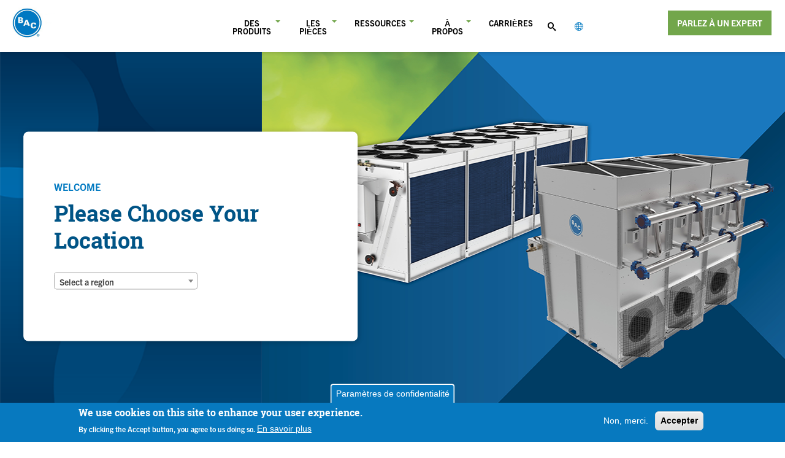

--- FILE ---
content_type: text/html; charset=UTF-8
request_url: https://baltimoreaircoil.com/fr
body_size: 21051
content:
<!DOCTYPE html>
<html lang="fr" dir="ltr" prefix="og: https://ogp.me/ns#">
  <head>
    <meta charset="utf-8" />
<meta name="description" content="BAC is proud to be the world&#039;s cooling partner. Choose your location here." />
<link rel="shortlink" href="https://baltimoreaircoil.com/" />
<link rel="canonical" href="https://baltimoreaircoil.com/" />
<meta property="og:image" content="https://baltimoreaircoil.com/themes/local/baltimore_aircoil/facebook_icon.png" />
<meta property="og:image:type" content="image/png" />
<meta name="google-site-verification" content="0Qi2c9Rl4p8n5j-unawEWDT3UaKR4oHgxg_-PnFqLx0" />
<meta name="Generator" content="Drupal 10 (https://www.drupal.org)" />
<meta name="MobileOptimized" content="width" />
<meta name="HandheldFriendly" content="true" />
<meta name="viewport" content="width=device-width, initial-scale=1.0" />
<style>div#sliding-popup, div#sliding-popup .eu-cookie-withdraw-banner, .eu-cookie-withdraw-tab {background: #0779bf} div#sliding-popup.eu-cookie-withdraw-wrapper { background: transparent; } #sliding-popup h1, #sliding-popup h2, #sliding-popup h3, #sliding-popup p, #sliding-popup label, #sliding-popup div, .eu-cookie-compliance-more-button, .eu-cookie-compliance-secondary-button, .eu-cookie-withdraw-tab { color: #ffffff;} .eu-cookie-withdraw-tab { border-color: #ffffff;}</style>
<script>var ct_check_js_val = 'ed8f2ff353fd63514980bfd82b4cd8a0';var drupal_ac_antibot_cookie_value = 'a9caefd18d660c7b271cf7c5fc7301b90cfbeff93ab1524abe68ef872dcbf064';var ct_use_cookies = 1;var ct_use_alt_cookies = 0;var ct_capture_buffer = 0;</script>
<link rel="icon" href="/themes/local/baltimore_aircoil/favicon.ico" type="image/vnd.microsoft.icon" />
<link rel="alternate" hreflang="en" href="https://baltimoreaircoil.com/" />
<link rel="alternate" hreflang="es" href="https://baltimoreaircoil.com/es" />
<script src="/sites/default/files/eu_cookie_compliance/eu_cookie_compliance.script.js?t6nde2" defer></script>

    <title>Global | Baltimore Aircoil</title>
    <link rel="stylesheet" media="all" href="/themes/contrib/stable/css/core/components/progress.module.css?t6nde2" />
<link rel="stylesheet" media="all" href="/themes/contrib/stable/css/core/components/ajax-progress.module.css?t6nde2" />
<link rel="stylesheet" media="all" href="/themes/contrib/stable/css/system/components/align.module.css?t6nde2" />
<link rel="stylesheet" media="all" href="/themes/contrib/stable/css/system/components/fieldgroup.module.css?t6nde2" />
<link rel="stylesheet" media="all" href="/themes/contrib/stable/css/system/components/container-inline.module.css?t6nde2" />
<link rel="stylesheet" media="all" href="/themes/contrib/stable/css/system/components/clearfix.module.css?t6nde2" />
<link rel="stylesheet" media="all" href="/themes/contrib/stable/css/system/components/details.module.css?t6nde2" />
<link rel="stylesheet" media="all" href="/themes/contrib/stable/css/system/components/hidden.module.css?t6nde2" />
<link rel="stylesheet" media="all" href="/themes/contrib/stable/css/system/components/item-list.module.css?t6nde2" />
<link rel="stylesheet" media="all" href="/themes/contrib/stable/css/system/components/js.module.css?t6nde2" />
<link rel="stylesheet" media="all" href="/themes/contrib/stable/css/system/components/nowrap.module.css?t6nde2" />
<link rel="stylesheet" media="all" href="/themes/contrib/stable/css/system/components/position-container.module.css?t6nde2" />
<link rel="stylesheet" media="all" href="/themes/contrib/stable/css/system/components/reset-appearance.module.css?t6nde2" />
<link rel="stylesheet" media="all" href="/themes/contrib/stable/css/system/components/resize.module.css?t6nde2" />
<link rel="stylesheet" media="all" href="/themes/contrib/stable/css/system/components/system-status-counter.css?t6nde2" />
<link rel="stylesheet" media="all" href="/themes/contrib/stable/css/system/components/system-status-report-counters.css?t6nde2" />
<link rel="stylesheet" media="all" href="/themes/contrib/stable/css/system/components/system-status-report-general-info.css?t6nde2" />
<link rel="stylesheet" media="all" href="/themes/contrib/stable/css/system/components/tablesort.module.css?t6nde2" />
<link rel="stylesheet" media="all" href="/libraries/select2/dist/css/select2.min.css?t6nde2" />
<link rel="stylesheet" media="all" href="/modules/contrib/webform/css/webform.composite.css?t6nde2" />
<link rel="stylesheet" media="all" href="/modules/contrib/webform/css/webform.element.details.toggle.css?t6nde2" />
<link rel="stylesheet" media="all" href="/modules/contrib/webform/css/webform.element.message.css?t6nde2" />
<link rel="stylesheet" media="all" href="/modules/contrib/webform/css/webform.element.other.css?t6nde2" />
<link rel="stylesheet" media="all" href="/modules/contrib/webform/css/webform.form.css?t6nde2" />
<link rel="stylesheet" media="all" href="/modules/contrib/eu_cookie_compliance/css/eu_cookie_compliance.css?t6nde2" />
<link rel="stylesheet" media="all" href="/modules/contrib/captcha/css/captcha.css?t6nde2" />
<link rel="stylesheet" media="all" href="/modules/contrib/paragraphs/css/paragraphs.unpublished.css?t6nde2" />
<link rel="stylesheet" media="all" href="/themes/local/baltimore_aircoil/build/SiteFooter.css?t6nde2" />
<link rel="stylesheet" media="all" href="/themes/local/baltimore_aircoil/bower_components/slick.js/slick/slick.css?t6nde2" />
<link rel="stylesheet" media="all" href="/themes/local/skeleton_lazybones/build/Button.css?t6nde2" />
<link rel="stylesheet" media="all" href="/themes/local/skeleton_lazybones/build/FormItem.css?t6nde2" />
<link rel="stylesheet" media="all" href="/themes/local/skeleton_lazybones/build/NavMenu.css?t6nde2" />
<link rel="stylesheet" media="all" href="/themes/local/skeleton_lazybones/build/SiteHeader.css?t6nde2" />
<link rel="stylesheet" media="all" href="/themes/local/baltimore_aircoil/build/icons.css?t6nde2" />
<link rel="stylesheet" media="all" href="/themes/local/baltimore_aircoil/build/main.css?t6nde2" />
<link rel="stylesheet" media="all" href="/themes/local/baltimore_aircoil/build/ie-main.css?t6nde2" />
<link rel="stylesheet" media="all" href="/themes/local/baltimore_aircoil/css/custom.css?t6nde2" />

    <script type="application/json" data-drupal-selector="drupal-settings-json">{"path":{"baseUrl":"\/","pathPrefix":"fr\/","currentPath":"node\/72","currentPathIsAdmin":false,"isFront":true,"currentLanguage":"fr"},"pluralDelimiter":"\u0003","suppressDeprecationErrors":true,"gtag":{"tagId":"UA-88520800-1","consentMode":false,"otherIds":["G-2MZEW9FRHT"],"events":[],"additionalConfigInfo":[]},"ajaxPageState":{"libraries":"[base64]","theme":"baltimore_aircoil","theme_token":null},"ajaxTrustedUrl":{"form_action_p_pvdeGsVG5zNF_XLGPTvYSKCf43t8qZYSwcfZl2uzM":true,"\/fr\/search\/node":true},"gtm":{"tagId":null,"settings":{"data_layer":"dataLayer","include_classes":false,"allowlist_classes":"","blocklist_classes":"","include_environment":false,"environment_id":"","environment_token":""},"tagIds":["GTM-W3QTRP6"]},"eu_cookie_compliance":{"cookie_policy_version":"1.0.0","popup_enabled":true,"popup_agreed_enabled":false,"popup_hide_agreed":false,"popup_clicking_confirmation":false,"popup_scrolling_confirmation":false,"popup_html_info":"\u003Cbutton type=\u0022button\u0022 class=\u0022eu-cookie-withdraw-tab\u0022\u003EParam\u00e8tres de confidentialit\u00e9\u003C\/button\u003E\n\u003Cdiv aria-labelledby=\u0022popup-text\u0022  class=\u0022eu-cookie-compliance-banner eu-cookie-compliance-banner-info eu-cookie-compliance-banner--opt-out\u0022\u003E\n  \u003Cdiv class=\u0022popup-content info eu-cookie-compliance-content\u0022\u003E\n        \u003Cdiv id=\u0022popup-text\u0022 class=\u0022eu-cookie-compliance-message\u0022 role=\u0022document\u0022\u003E\n      \u003Ch2\u003EWe use cookies on this site to enhance your user experience.\u003C\/h2\u003E\u003Cp\u003EBy clicking the Accept button, you agree to us doing so.\u003C\/p\u003E\n              \u003Cbutton type=\u0022button\u0022 class=\u0022find-more-button eu-cookie-compliance-more-button\u0022\u003EEn savoir plus\u003C\/button\u003E\n          \u003C\/div\u003E\n\n    \n    \u003Cdiv id=\u0022popup-buttons\u0022 class=\u0022eu-cookie-compliance-buttons\u0022\u003E\n            \u003Cbutton type=\u0022button\u0022 class=\u0022decline-button eu-cookie-compliance-secondary-button\u0022\u003ENon, merci.\u003C\/button\u003E\n              \u003Cbutton type=\u0022button\u0022 class=\u0022agree-button eu-cookie-compliance-default-button\u0022\u003EAccepter\u003C\/button\u003E\n          \u003C\/div\u003E\n  \u003C\/div\u003E\n\u003C\/div\u003E","use_mobile_message":false,"mobile_popup_html_info":"\u003Cbutton type=\u0022button\u0022 class=\u0022eu-cookie-withdraw-tab\u0022\u003EParam\u00e8tres de confidentialit\u00e9\u003C\/button\u003E\n\u003Cdiv aria-labelledby=\u0022popup-text\u0022  class=\u0022eu-cookie-compliance-banner eu-cookie-compliance-banner-info eu-cookie-compliance-banner--opt-out\u0022\u003E\n  \u003Cdiv class=\u0022popup-content info eu-cookie-compliance-content\u0022\u003E\n        \u003Cdiv id=\u0022popup-text\u0022 class=\u0022eu-cookie-compliance-message\u0022 role=\u0022document\u0022\u003E\n      \n              \u003Cbutton type=\u0022button\u0022 class=\u0022find-more-button eu-cookie-compliance-more-button\u0022\u003EEn savoir plus\u003C\/button\u003E\n          \u003C\/div\u003E\n\n    \n    \u003Cdiv id=\u0022popup-buttons\u0022 class=\u0022eu-cookie-compliance-buttons\u0022\u003E\n            \u003Cbutton type=\u0022button\u0022 class=\u0022decline-button eu-cookie-compliance-secondary-button\u0022\u003ENon, merci.\u003C\/button\u003E\n              \u003Cbutton type=\u0022button\u0022 class=\u0022agree-button eu-cookie-compliance-default-button\u0022\u003EAccepter\u003C\/button\u003E\n          \u003C\/div\u003E\n  \u003C\/div\u003E\n\u003C\/div\u003E","mobile_breakpoint":768,"popup_html_agreed":false,"popup_use_bare_css":false,"popup_height":"auto","popup_width":"100%","popup_delay":1000,"popup_link":"\/privacy-policy","popup_link_new_window":true,"popup_position":false,"fixed_top_position":true,"popup_language":"fr","store_consent":false,"better_support_for_screen_readers":false,"cookie_name":"","reload_page":false,"domain":"","domain_all_sites":false,"popup_eu_only":false,"popup_eu_only_js":false,"cookie_lifetime":100,"cookie_session":0,"set_cookie_session_zero_on_disagree":0,"disagree_do_not_show_popup":false,"method":"opt_out","automatic_cookies_removal":true,"allowed_cookies":"bacRegionalSite\r\nbacRegion\r\nSTYXKEY_bacRegionalSite\r\nSTYXKEY_bacRegion","withdraw_markup":"\u003Cbutton type=\u0022button\u0022 class=\u0022eu-cookie-withdraw-tab\u0022\u003EParam\u00e8tres de confidentialit\u00e9\u003C\/button\u003E\n\u003Cdiv aria-labelledby=\u0022popup-text\u0022 class=\u0022eu-cookie-withdraw-banner\u0022\u003E\n  \u003Cdiv class=\u0022popup-content info eu-cookie-compliance-content\u0022\u003E\n    \u003Cdiv id=\u0022popup-text\u0022 class=\u0022eu-cookie-compliance-message\u0022 role=\u0022document\u0022\u003E\n      \u003Ch2\u003ENous utilisons des cookies sur ce site pour am\u00e9liorer votre exp\u00e9rience d\u0027utilisateur.\u003C\/h2\u003E\u003Cp\u003EVous avez consenti \u00e0 l\u0027ajout de cookies.\u003C\/p\u003E\n    \u003C\/div\u003E\n    \u003Cdiv id=\u0022popup-buttons\u0022 class=\u0022eu-cookie-compliance-buttons\u0022\u003E\n      \u003Cbutton type=\u0022button\u0022 class=\u0022eu-cookie-withdraw-button \u0022\u003ERetirer le consentement\u003C\/button\u003E\n    \u003C\/div\u003E\n  \u003C\/div\u003E\n\u003C\/div\u003E","withdraw_enabled":true,"reload_options":0,"reload_routes_list":"","withdraw_button_on_info_popup":false,"cookie_categories":[],"cookie_categories_details":[],"enable_save_preferences_button":true,"cookie_value_disagreed":"0","cookie_value_agreed_show_thank_you":"1","cookie_value_agreed":"2","containing_element":"body","settings_tab_enabled":true,"olivero_primary_button_classes":"","olivero_secondary_button_classes":"","close_button_action":"close_banner","open_by_default":true,"modules_allow_popup":true,"hide_the_banner":false,"geoip_match":true,"unverified_scripts":["https:\/\/www.googletagmanager.com\/gtag\/js","\/modules\/contrib\/google_analytics\/js\/google_analytics.js"]},"hcaptcha":{"src":"https:\/\/hcaptcha.com\/1\/api.js?hl=fr\u0026render=explicit\u0026onload=drupalHcaptchaOnload"},"baltimore_aircoil_UTMPopup":{"popup_utm_source":"","popup_utm_medium":"","popup_utm_campaign":"test_fb,test_li,test_yt","popup_utm_term":"","popup_utm_content":""},"user":{"uid":0,"permissionsHash":"bb9298faf77ea9151b88a766b20e776a93ea2a53c538e02b1fbb578aa114b67e"}}</script>
<script src="/sites/default/files/js/js_VcA6VE3eA-byMJpe6CcQLnxfEVqdejOV-JIAR3h7s4U.js?scope=header&amp;delta=0&amp;language=fr&amp;theme=baltimore_aircoil&amp;include=[base64]"></script>
<script src="/modules/contrib/google_tag/js/gtag.js?t6nde2"></script>
<script src="/modules/contrib/google_tag/js/gtm.js?t6nde2"></script>

    <link rel="stylesheet" href="https://use.typekit.net/yzr8yvz.css">
          <style>
      
        
.Section-Margin--top__100{ margin-top: 68px; }
.Section-Margin--bottom__100{ margin-bottom: 68px; }
.Section-Padding--top__0{ padding-top: 0px; }
.Section-Padding--bottom__0{ padding-bottom: 0px; }
@media (min-width: 1200px){
.Section-Margin--top__100{ margin-top: 100px; }
.Section-Margin--bottom__100{ margin-bottom: 100px; }
.Section-Padding--top__0{ padding-top: 0px; }
.Section-Padding--bottom__0{ padding-bottom: 0px; }
}
    
      </style>
      </head>
  <body data-offcanvas-hover-min="991">
    <a href="#main-content" class="visually-hidden focusable">
      Aller au contenu principal
    </a>
    <noscript><iframe src="https://www.googletagmanager.com/ns.html?id=GTM-W3QTRP6"
                  height="0" width="0" style="display:none;visibility:hidden"></iframe></noscript>

      <div class="dialog-off-canvas-main-canvas" data-off-canvas-main-canvas>
    
<div class="layout-container Page Page--node Page--node_page" id="Page" data-proton-page>
    <header class="SiteHeader  " data-siteheader="siteheader">
    <div class="SiteHeader-container">
      <div class="SiteHeader-banner">
          <div>
    <div id="block-baltimore-aircoil-branding">
  
    
    <a href="/fr" title="Accueil" rel="home"
    class="SiteHeader-brand" data-siteheader-regionalizedhome>
          <img src="/sites/default/files/logo_3.jpg" alt="Accueil" class="SiteHeader-logo" />
      </a>
  
</div>

  </div>


        <button type="button" class="SiteHeader-toggle Button Button--menu_toggle" data-toggle="offcanvas" data-target="#SiteHeader-navigation_id0" data-toggle-options="nohover">
          <span class="Button--menu_toggle-bar Button--menu_toggle-bar--first"></span>
          <span class="Button--menu_toggle-bar Button--menu_toggle-bar--second"></span>
          <span class="Button--menu_toggle-bar Button--menu_toggle-bar--third"></span>
          <span class="sr-only">Open/close menu</span>
        </button>

        
      </div>
      


  <div class="SiteHeader-content is-Offcanvas--closed" id="SiteHeader-navigation_id0">
    <div class="Offcanvas-scroller">
      
<nav role="navigation" aria-labelledby="block-baltimore-aircoil-main-menu-menu" id="block-baltimore-aircoil-main-menu" class="SiteHeader-navigation SiteHeader-navigation--first_menu">
            
  <div class="visually-hidden">Main navigation</div>
  

        


  
    
            <ul data-region="site_header" region="site_header" class="NavMenu NavMenu--main_menu">
                                              
          
                                
            
                                  
                                  
            
                          
                      
          
            <li class="NavMenu-link NavMenu--main_menu-link NavMenu-link--has_dropdown NavMenu--main_menu-link--has_dropdown NavMenu-link--name_Des produits NavMenu-link--columns">
            
            
              <a  data-toggle="offcanvas" data-target="#NavMenu--dropdown_895928324" class="NavMenu--dropdown-link-anchor--lv0" href="/fr/produits">
                <div class="NavMenu--main_menu-link-inline-elements">
                  <span class="">
                    Des produits
                  </span>
                  <div class="NavMenu--main_menu-link-div">
                  </div>
                </div>
              </a>

                              <div class="Offcanvas Offcanvas--lv1 SiteHeader-dropdown is-Offcanvas--closed" id="NavMenu--dropdown_895928324">
                  <div class="Offcanvas-shadow" ></div>
                  <div class="Offcanvas-scroller">
                      
    
              <ul class="NavMenu NavMenu--dropdown">
                                                
          
                                
            
                                  
                                
          
            
                          
                                            
              
            
            
            <li class="NavMenu-link NavMenu--dropdown-link NavMenu--dropdown-link_columns left-col NavMenu-link--name_Tours de refroidissement à circuit fermé">

            
                          
                                            
              
              
              
              <a  data-toggle="offcanvas" data-target="#NavMenu--dropdown_318330387" class="NavMenu--dropdown-link-anchor--has_child NavMenu--dropdown-link-anchor" href="/fr/produits/tours-de-refroidissement-en-circuit-ferm%C3%A9">
                <div class="NavMenu--main_menu-link-inline-elements">
                  <span class="">
                    Tours de refroidissement à circuit fermé
                  </span>
                  <div class="NavMenu--main_menu-link-div">
                  </div>
                </div>
              </a>

                              <div class="Offcanvas Offcanvas--lv2 SiteHeader-dropdown is-Offcanvas--closed" id="NavMenu--dropdown_318330387">
                  <div class="Offcanvas-shadow" ></div>
                  <div class="Offcanvas-scroller">
                      
    
              <ul class="NavMenu NavMenu--dropdown">
                                                
          
                    
          
          
            
                          
                                            
              
            
            
            <li class="NavMenu-link NavMenu--dropdown-link NavMenu--dropdown-link_columns right-col NavMenu-link--name_FXV Closed Circuit Cooling Tower">

            
                          
              
              
              
                
                
                                    <a class="NavMenu--dropdown-link_img" href="/fr/produits/tours-de-refroidissement-en-circuit-ferm%C3%A9/tour-de-refroidissement-en-circuit-ferm%C3%A9-fxv">
                                        <img src="/sites/default/files/styles/thumbnail/public/2020-08/FXV_1.png?itok=MSA2jMGw" alt="" />
                  </a>
                
              
              <a  class="NavMenu--dropdown-link-anchor" href="/fr/produits/tours-de-refroidissement-en-circuit-ferm%C3%A9/tour-de-refroidissement-en-circuit-ferm%C3%A9-fxv">
                <div class="NavMenu--main_menu-link-inline-elements">
                  <span class="">
                    FXV Closed Circuit Cooling Tower
                  </span>
                  <div class="NavMenu--main_menu-link-div">
                  </div>
                </div>
              </a>

                        </li>
                                        
          
                    
          
          
            
                          
                                            
              
            
            
            <li class="NavMenu-link NavMenu--dropdown-link NavMenu--dropdown-link_columns left-col NavMenu-link--name_FXV3 Closed Circuit Cooling Tower">

            
                          
              
              
              
                
                
                                    <a class="NavMenu--dropdown-link_img" href="/fr/produits/tours-de-refroidissement-en-circuit-ferm%C3%A9/tour-de-refroidissement-en-circuit-ferm%C3%A9-fxv3">
                                        <img src="/sites/default/files/styles/thumbnail/public/imported_files/image_importer/00%20Client%20Assets%20Images%20Only/FXV3%20Images/FXV3_350x350.png?itok=w2Ke9THS" alt="" />
                  </a>
                
              
              <a  class="NavMenu--dropdown-link-anchor" href="/fr/produits/tours-de-refroidissement-en-circuit-ferm%C3%A9/tour-de-refroidissement-en-circuit-ferm%C3%A9-fxv3">
                <div class="NavMenu--main_menu-link-inline-elements">
                  <span class="">
                    FXV3 Closed Circuit Cooling Tower
                  </span>
                  <div class="NavMenu--main_menu-link-div">
                  </div>
                </div>
              </a>

                        </li>
                                        
          
                    
          
          
            
                          
                                            
              
            
            
            <li class="NavMenu-link NavMenu--dropdown-link NavMenu--dropdown-link_columns right-col NavMenu-link--name_PFi Closed Circuit Cooling Tower">

            
                          
              
              
              
                
                
                                    <a class="NavMenu--dropdown-link_img" href="/fr/produits/tours-de-refroidissement-en-circuit-ferm%C3%A9/%20tour-de-refroidissement-en-circuit-ferm%C3%A9-pfi">
                                        <img src="/sites/default/files/styles/thumbnail/public/2020-10/PFi_350x350.png?itok=t0NwHFTt" alt="" />
                  </a>
                
              
              <a  class="NavMenu--dropdown-link-anchor" href="/fr/produits/tours-de-refroidissement-en-circuit-ferm%C3%A9/%20tour-de-refroidissement-en-circuit-ferm%C3%A9-pfi">
                <div class="NavMenu--main_menu-link-inline-elements">
                  <span class="">
                    PFi Closed Circuit Cooling Tower
                  </span>
                  <div class="NavMenu--main_menu-link-div">
                  </div>
                </div>
              </a>

                        </li>
                                        
          
                    
          
          
            
                          
                                            
              
            
            
            <li class="NavMenu-link NavMenu--dropdown-link NavMenu--dropdown-link_columns left-col NavMenu-link--name_Series V Closed Circuit Cooling Tower">

            
                          
              
              
              
                
                
                                    <a class="NavMenu--dropdown-link_img" href="/fr/produits/tours-de-refroidissement-en-circuit-ferm%C3%A9/tour-de-refroidissement-en-circuit-ferm%C3%A9-s%C3%A9rie-v">
                                        <img src="/sites/default/files/styles/thumbnail/public/imported_files/image_importer/00%20Client%20Assets%20Images%20Only/Series%20V%20CCCT/950x836_SeriesV_cutaway.png?itok=fM7JRkTL" alt="" />
                  </a>
                
              
              <a  class="NavMenu--dropdown-link-anchor" href="/fr/produits/tours-de-refroidissement-en-circuit-ferm%C3%A9/tour-de-refroidissement-en-circuit-ferm%C3%A9-s%C3%A9rie-v">
                <div class="NavMenu--main_menu-link-inline-elements">
                  <span class="">
                    Series V Closed Circuit Cooling Tower
                  </span>
                  <div class="NavMenu--main_menu-link-div">
                  </div>
                </div>
              </a>

                        </li>
                                        
          
                    
          
          
            
                          
                                            
              
            
                                      
            <li class="NavMenu-link NavMenu--dropdown-link NavMenu--dropdown-link_columns right-col NavMenu-link--hidden_desktop NavMenu-link--name_View All Closed Circuit Cooling Towers">

            
                          
              
              
              
              
              <a  class="NavMenu--dropdown-link-anchor" href="/fr/produits/tours-de-refroidissement-en-circuit-ferm%C3%A9">
                <div class="NavMenu--main_menu-link-inline-elements">
                  <span class="">
                    View All Closed Circuit Cooling Towers
                  </span>
                  <div class="NavMenu--main_menu-link-div">
                  </div>
                </div>
              </a>

                        </li>
              </ul>
      

                    
                    
                                      </div>

                </div>
                        </li>
                                        
          
                                
            
                                  
                                
          
            
                          
                                            
              
            
            
            <li class="NavMenu-link NavMenu--dropdown-link NavMenu--dropdown-link_columns right-col NavMenu-link--name_Tours de refroidissement">

            
                          
                                            
              
              
              
              <a  data-toggle="offcanvas" data-target="#NavMenu--dropdown_643344439" class="NavMenu--dropdown-link-anchor--has_child NavMenu--dropdown-link-anchor" href="/fr/produits/tours-de-refroidissement">
                <div class="NavMenu--main_menu-link-inline-elements">
                  <span class="">
                    Tours de refroidissement
                  </span>
                  <div class="NavMenu--main_menu-link-div">
                  </div>
                </div>
              </a>

                              <div class="Offcanvas Offcanvas--lv2 SiteHeader-dropdown is-Offcanvas--closed" id="NavMenu--dropdown_643344439">
                  <div class="Offcanvas-shadow" ></div>
                  <div class="Offcanvas-scroller">
                      
    
              <ul class="NavMenu NavMenu--dropdown">
                                                
          
                    
          
          
            
                          
                                            
              
            
            
            <li class="NavMenu-link NavMenu--dropdown-link NavMenu--dropdown-link_columns left-col NavMenu-link--name_Series 3000 Cooling Tower">

            
                          
              
              
              
                
                
                                    <a class="NavMenu--dropdown-link_img" href="/fr/produits/tours-de-refroidissement/tour-de-refroidissement-serie-3000">
                                        <img src="/sites/default/files/styles/thumbnail/public/imported_files/image_importer/00%20Client%20Assets%20Images%20Only/3000/950x836_3000.png?itok=9Zzwf-uZ" alt="" />
                  </a>
                
              
              <a  class="NavMenu--dropdown-link-anchor" href="/fr/produits/tours-de-refroidissement/tour-de-refroidissement-serie-3000">
                <div class="NavMenu--main_menu-link-inline-elements">
                  <span class="">
                    Series 3000 Cooling Tower
                  </span>
                  <div class="NavMenu--main_menu-link-div">
                  </div>
                </div>
              </a>

                        </li>
                                        
          
                    
          
          
            
                          
                                            
              
            
            
            <li class="NavMenu-link NavMenu--dropdown-link NavMenu--dropdown-link_columns right-col NavMenu-link--name_Series 1500 Cooling Tower">

            
                          
              
              
              
                
                
                                    <a class="NavMenu--dropdown-link_img" href="/fr/produits/tours-de-refroidissement/tour-de-refroidissement-serie-1500">
                                        <img src="/sites/default/files/styles/thumbnail/public/imported_files/image_importer/00%20Client%20Assets%20Images%20Only/1500/950x836_1500.png?itok=SlNelD_S" alt="" />
                  </a>
                
              
              <a  class="NavMenu--dropdown-link-anchor" href="/fr/produits/tours-de-refroidissement/tour-de-refroidissement-serie-1500">
                <div class="NavMenu--main_menu-link-inline-elements">
                  <span class="">
                    Series 1500 Cooling Tower
                  </span>
                  <div class="NavMenu--main_menu-link-div">
                  </div>
                </div>
              </a>

                        </li>
                                        
          
                    
          
          
            
                          
                                            
              
            
            
            <li class="NavMenu-link NavMenu--dropdown-link NavMenu--dropdown-link_columns left-col NavMenu-link--name_PT2 Cooling Tower">

            
                          
              
              
              
                
                
                                    <a class="NavMenu--dropdown-link_img" href="/fr/produits/tours-de-refroidissement/tour-de-refroidissement-pt2">
                                        <img src="/sites/default/files/styles/thumbnail/public/imported_files/image_importer/00%20Client%20Assets%20Images%20Only/PT2/950x836_PT2.png?itok=x4ikcpwL" alt="" />
                  </a>
                
              
              <a  class="NavMenu--dropdown-link-anchor" href="/fr/produits/tours-de-refroidissement/tour-de-refroidissement-pt2">
                <div class="NavMenu--main_menu-link-inline-elements">
                  <span class="">
                    PT2 Cooling Tower
                  </span>
                  <div class="NavMenu--main_menu-link-div">
                  </div>
                </div>
              </a>

                        </li>
                                        
          
                    
          
          
            
                          
                                            
              
            
            
            <li class="NavMenu-link NavMenu--dropdown-link NavMenu--dropdown-link_columns right-col NavMenu-link--name_Series 5000 Industrial Grade Modular Cooling Tower">

            
                          
              
              
              
                
                
                                    <a class="NavMenu--dropdown-link_img" href="/fr/produits/tours-de-refroidissement-en-circuit-ferm%C3%A9/tour-de-refroidissement-modulaire-de-qualit%C3%A9-industrielle-s%C3%A9rie-5000">
                                        <img src="/sites/default/files/styles/thumbnail/public/2020-10/350x350_5000.png?itok=eflMGNRL" alt="" />
                  </a>
                
              
              <a  class="NavMenu--dropdown-link-anchor" href="/fr/produits/tours-de-refroidissement-en-circuit-ferm%C3%A9/tour-de-refroidissement-modulaire-de-qualit%C3%A9-industrielle-s%C3%A9rie-5000">
                <div class="NavMenu--main_menu-link-inline-elements">
                  <span class="">
                    Series 5000 Industrial Grade Modular Cooling Tower
                  </span>
                  <div class="NavMenu--main_menu-link-div">
                  </div>
                </div>
              </a>

                        </li>
                                        
          
                    
          
          
            
                          
                                            
              
            
            
            <li class="NavMenu-link NavMenu--dropdown-link NavMenu--dropdown-link_columns left-col NavMenu-link--name_Series V Cooling Tower">

            
                          
              
              
              
                
                
                                    <a class="NavMenu--dropdown-link_img" href="/fr/produits/tours-de-refroidissement/tour-de-refroidissement-serie-v">
                                        <img src="/sites/default/files/styles/thumbnail/public/imported_files/image_importer/00%20Client%20Assets%20Images%20Only/Series%20V%20CT/950x836_SeriesVCT_cutaway.png?itok=kMM7HjqW" alt="" />
                  </a>
                
              
              <a  class="NavMenu--dropdown-link-anchor" href="/fr/produits/tours-de-refroidissement/tour-de-refroidissement-serie-v">
                <div class="NavMenu--main_menu-link-inline-elements">
                  <span class="">
                    Series V Cooling Tower
                  </span>
                  <div class="NavMenu--main_menu-link-div">
                  </div>
                </div>
              </a>

                        </li>
                                        
          
                    
          
          
            
                          
                                            
              
            
            
            <li class="NavMenu-link NavMenu--dropdown-link NavMenu--dropdown-link_columns right-col NavMenu-link--name_FXT Cooling Tower">

            
                          
              
              
              
                
                
                                    <a class="NavMenu--dropdown-link_img" href="/fr/produits/tours-de-refroidissement/tour-de-refroidissement-fxt">
                                        <img src="/sites/default/files/styles/thumbnail/public/imported_files/image_importer/00%20Client%20Assets%20Images%20Only/FXT/950x836_FXT.png?itok=EvXSJSrG" alt="" />
                  </a>
                
              
              <a  class="NavMenu--dropdown-link-anchor" href="/fr/produits/tours-de-refroidissement/tour-de-refroidissement-fxt">
                <div class="NavMenu--main_menu-link-inline-elements">
                  <span class="">
                    FXT Cooling Tower
                  </span>
                  <div class="NavMenu--main_menu-link-div">
                  </div>
                </div>
              </a>

                        </li>
                                        
          
                    
          
          
            
                          
                                            
              
            
                                      
            <li class="NavMenu-link NavMenu--dropdown-link NavMenu--dropdown-link_columns left-col NavMenu-link--hidden_desktop NavMenu-link--name_View All Cooling Towers">

            
                          
              
              
              
              
              <a  class="NavMenu--dropdown-link-anchor" href="/fr/produits/tours-de-refroidissement">
                <div class="NavMenu--main_menu-link-inline-elements">
                  <span class="">
                    View All Cooling Towers
                  </span>
                  <div class="NavMenu--main_menu-link-div">
                  </div>
                </div>
              </a>

                        </li>
              </ul>
      

                    
                    
                                      </div>

                </div>
                        </li>
                                        
          
                                
            
                                  
                                
          
            
                          
                                            
              
            
            
            <li class="NavMenu-link NavMenu--dropdown-link NavMenu--dropdown-link_columns left-col NavMenu-link--name_Refroidisseurs à sec">

            
                          
                                            
              
              
              
              <a  data-toggle="offcanvas" data-target="#NavMenu--dropdown_2128760883" class="NavMenu--dropdown-link-anchor--has_child NavMenu--dropdown-link-anchor" href="/fr/produits/refroidisseurs-secs">
                <div class="NavMenu--main_menu-link-inline-elements">
                  <span class="">
                    Refroidisseurs à sec
                  </span>
                  <div class="NavMenu--main_menu-link-div">
                  </div>
                </div>
              </a>

                              <div class="Offcanvas Offcanvas--lv2 SiteHeader-dropdown is-Offcanvas--closed" id="NavMenu--dropdown_2128760883">
                  <div class="Offcanvas-shadow" ></div>
                  <div class="Offcanvas-scroller">
                      
    
              <ul class="NavMenu NavMenu--dropdown">
                                                
          
                    
          
          
            
                          
                                            
              
            
            
            <li class="NavMenu-link NavMenu--dropdown-link NavMenu--dropdown-link_columns right-col NavMenu-link--name_TrilliumSeries® Dry Cooler">

            
                          
              
              
              
                
                
                                    <a class="NavMenu--dropdown-link_img" href="/fr/produits/refroidisseurs-secs/refroidisseur-sec-trilliumseries">
                                        <img src="/sites/default/files/styles/thumbnail/public/2024-10/drycooler_350x350_v2.png?itok=IMe9lXtc" alt="" />
                  </a>
                
              
              <a  class="NavMenu--dropdown-link-anchor" href="/fr/produits/refroidisseurs-secs/refroidisseur-sec-trilliumseries">
                <div class="NavMenu--main_menu-link-inline-elements">
                  <span class="">
                    TrilliumSeries® Dry Cooler
                  </span>
                  <div class="NavMenu--main_menu-link-div">
                  </div>
                </div>
              </a>

                        </li>
              </ul>
      

                    
                    
                                      </div>

                </div>
                        </li>
                                        
          
                                
            
                                  
                                
          
            
                          
                                            
              
            
            
            <li class="NavMenu-link NavMenu--dropdown-link NavMenu--dropdown-link_columns right-col NavMenu-link--name_Condenseurs évaporatifs">

            
                          
                                            
              
              
              
              <a  data-toggle="offcanvas" data-target="#NavMenu--dropdown_1748384286" class="NavMenu--dropdown-link-anchor--has_child NavMenu--dropdown-link-anchor" href="/fr/produits/condenseurs-%C3%A9vaporatifs">
                <div class="NavMenu--main_menu-link-inline-elements">
                  <span class="">
                    Condenseurs évaporatifs
                  </span>
                  <div class="NavMenu--main_menu-link-div">
                  </div>
                </div>
              </a>

                              <div class="Offcanvas Offcanvas--lv2 SiteHeader-dropdown is-Offcanvas--closed" id="NavMenu--dropdown_1748384286">
                  <div class="Offcanvas-shadow" ></div>
                  <div class="Offcanvas-scroller">
                      
    
              <ul class="NavMenu NavMenu--dropdown">
                                                
          
                    
          
          
            
                          
                                            
              
            
            
            <li class="NavMenu-link NavMenu--dropdown-link NavMenu--dropdown-link_columns left-col NavMenu-link--name_Vertex™ Evaporative Condenser">

            
                          
              
              
              
                
                
                                    <a class="NavMenu--dropdown-link_img" href="/fr/produits/condenseurs-%C3%A9vaporatifs/condenseur-%C3%A9vaporatif-vertex">
                                        <img src="/sites/default/files/styles/thumbnail/public/2020-09/350x350_vertex.png?itok=OE229ru1" alt="" />
                  </a>
                
              
              <a  class="NavMenu--dropdown-link-anchor" href="/fr/produits/condenseurs-%C3%A9vaporatifs/condenseur-%C3%A9vaporatif-vertex">
                <div class="NavMenu--main_menu-link-inline-elements">
                  <span class="">
                    Vertex™ Evaporative Condenser
                  </span>
                  <div class="NavMenu--main_menu-link-div">
                  </div>
                </div>
              </a>

                        </li>
                                        
          
                    
          
          
            
                          
                                            
              
            
            
            <li class="NavMenu-link NavMenu--dropdown-link NavMenu--dropdown-link_columns right-col NavMenu-link--name_CXVT Evaporative Condenser">

            
                          
              
              
              
                
                
                                    <a class="NavMenu--dropdown-link_img" href="/fr/produits/condenseurs-%C3%A9vaporatifs/condenseur-%C3%A9vaporatif-cxvt">
                                        <img src="/sites/default/files/styles/thumbnail/public/imported_files/image_importer/00%20Client%20Assets%20Images%20Only/FXV3%20Images/FXV3_350x350.png?itok=w2Ke9THS" alt="" />
                  </a>
                
              
              <a  class="NavMenu--dropdown-link-anchor" href="/fr/produits/condenseurs-%C3%A9vaporatifs/condenseur-%C3%A9vaporatif-cxvt">
                <div class="NavMenu--main_menu-link-inline-elements">
                  <span class="">
                    CXVT Evaporative Condenser
                  </span>
                  <div class="NavMenu--main_menu-link-div">
                  </div>
                </div>
              </a>

                        </li>
                                        
          
                    
          
          
            
                          
                                            
              
            
            
            <li class="NavMenu-link NavMenu--dropdown-link NavMenu--dropdown-link_columns left-col NavMenu-link--name_CXVB Evaporative Condenser">

            
                          
              
              
              
                
                
                                    <a class="NavMenu--dropdown-link_img" href="/fr/produits/condenseurs-%C3%A9vaporatifs/condenseur-%C3%A9vaporatif-cxvb">
                                        <img src="/sites/default/files/styles/thumbnail/public/2020-03/FXV_CXVB_950x836.png?itok=g19-M4aU" alt="" />
                  </a>
                
              
              <a  class="NavMenu--dropdown-link-anchor" href="/fr/produits/condenseurs-%C3%A9vaporatifs/condenseur-%C3%A9vaporatif-cxvb">
                <div class="NavMenu--main_menu-link-inline-elements">
                  <span class="">
                    CXVB Evaporative Condenser
                  </span>
                  <div class="NavMenu--main_menu-link-div">
                  </div>
                </div>
              </a>

                        </li>
                                        
          
                    
          
          
            
                          
                                            
              
            
            
            <li class="NavMenu-link NavMenu--dropdown-link NavMenu--dropdown-link_columns right-col NavMenu-link--name_PCC Evaporative Condenser">

            
                          
              
              
              
                
                
                                    <a class="NavMenu--dropdown-link_img" href="/fr/produits/condenseurs-%C3%A9vaporatifs/condenseur-evaporatif-pcc">
                                        <img src="/sites/default/files/styles/thumbnail/public/2020-09/350x350_pcc.png?itok=SZmQOMbJ" alt="" />
                  </a>
                
              
              <a  class="NavMenu--dropdown-link-anchor" href="/fr/produits/condenseurs-%C3%A9vaporatifs/condenseur-evaporatif-pcc">
                <div class="NavMenu--main_menu-link-inline-elements">
                  <span class="">
                    PCC Evaporative Condenser
                  </span>
                  <div class="NavMenu--main_menu-link-div">
                  </div>
                </div>
              </a>

                        </li>
                                        
          
                    
          
          
            
                          
                                            
              
            
            
            <li class="NavMenu-link NavMenu--dropdown-link NavMenu--dropdown-link_columns left-col NavMenu-link--name_VCA Evaporative Condenser">

            
                          
              
              
              
                
                
                                    <a class="NavMenu--dropdown-link_img" href="/fr/produits/condenseurs-%C3%A9vaporatifs/condenseur-evaporatif-vca">
                                        <img src="/sites/default/files/styles/thumbnail/public/2020-10/350x350_VCA.png?itok=eA9Bu3Tq" alt="" />
                  </a>
                
              
              <a  class="NavMenu--dropdown-link-anchor" href="/fr/produits/condenseurs-%C3%A9vaporatifs/condenseur-evaporatif-vca">
                <div class="NavMenu--main_menu-link-inline-elements">
                  <span class="">
                    VCA Evaporative Condenser
                  </span>
                  <div class="NavMenu--main_menu-link-div">
                  </div>
                </div>
              </a>

                        </li>
                                        
          
                    
          
          
            
                          
                                            
              
            
            
            <li class="NavMenu-link NavMenu--dropdown-link NavMenu--dropdown-link_columns right-col NavMenu-link--name_Series V Evaporative Condenser">

            
                          
              
              
              
                
                
                                    <a class="NavMenu--dropdown-link_img" href="/fr/produits/condenseurs-%C3%A9vaporatifs/condenseur-evaporatif-serie-v">
                                        <img src="/sites/default/files/styles/thumbnail/public/imported_files/image_importer/00%20Client%20Assets%20Images%20Only/Series%20V%20CCCT/950x836_SeriesV_cutaway.png?itok=fM7JRkTL" alt="" />
                  </a>
                
              
              <a  class="NavMenu--dropdown-link-anchor" href="/fr/produits/condenseurs-%C3%A9vaporatifs/condenseur-evaporatif-serie-v">
                <div class="NavMenu--main_menu-link-inline-elements">
                  <span class="">
                    Series V Evaporative Condenser
                  </span>
                  <div class="NavMenu--main_menu-link-div">
                  </div>
                </div>
              </a>

                        </li>
                                        
          
                    
          
          
            
                          
                                            
              
            
                                      
            <li class="NavMenu-link NavMenu--dropdown-link NavMenu--dropdown-link_columns left-col NavMenu-link--hidden_desktop NavMenu-link--name_View All Evaporative Condensers">

            
                          
              
              
              
              
              <a  class="NavMenu--dropdown-link-anchor" href="/fr/produits/condenseurs-%C3%A9vaporatifs">
                <div class="NavMenu--main_menu-link-inline-elements">
                  <span class="">
                    View All Evaporative Condensers
                  </span>
                  <div class="NavMenu--main_menu-link-div">
                  </div>
                </div>
              </a>

                        </li>
              </ul>
      

                    
                    
                                      </div>

                </div>
                        </li>
                                        
          
                                
            
                                  
                                
          
            
                          
                                            
              
            
            
            <li class="NavMenu-link NavMenu--dropdown-link NavMenu--dropdown-link_columns left-col NavMenu-link--name_Hybride &amp; Adiabatique">

            
                          
                                            
              
              
              
              <a  data-toggle="offcanvas" data-target="#NavMenu--dropdown_705358118" class="NavMenu--dropdown-link-anchor--has_child NavMenu--dropdown-link-anchor" href="/fr/produits/hybride-adiabatique">
                <div class="NavMenu--main_menu-link-inline-elements">
                  <span class="">
                    Hybride &amp; Adiabatique
                  </span>
                  <div class="NavMenu--main_menu-link-div">
                  </div>
                </div>
              </a>

                              <div class="Offcanvas Offcanvas--lv2 SiteHeader-dropdown is-Offcanvas--closed" id="NavMenu--dropdown_705358118">
                  <div class="Offcanvas-shadow" ></div>
                  <div class="Offcanvas-scroller">
                      
    
              <ul class="NavMenu NavMenu--dropdown">
                                                
          
                    
          
          
            
                          
                                            
              
            
            
            <li class="NavMenu-link NavMenu--dropdown-link NavMenu--dropdown-link_columns right-col NavMenu-link--name_Nexus® Modular Hybrid Cooler">

            
                          
              
              
              
                
                
                                    <a class="NavMenu--dropdown-link_img" href="/fr/produits/hybride-adiabatique/nexus-modulaire-hybride-refroidisseur">
                                        <img src="/sites/default/files/styles/thumbnail/public/imported_files/image_importer/00%20Client%20Assets%20Images%20Only/Nexus/Nexus_350x350.png?itok=skPdU_Ce" alt="" />
                  </a>
                
              
              <a  class="NavMenu--dropdown-link-anchor" href="/fr/produits/hybride-adiabatique/nexus-modulaire-hybride-refroidisseur">
                <div class="NavMenu--main_menu-link-inline-elements">
                  <span class="">
                    Nexus® Modular Hybrid Cooler
                  </span>
                  <div class="NavMenu--main_menu-link-div">
                  </div>
                </div>
              </a>

                        </li>
                                        
          
                    
          
          
            
                          
                                            
              
            
            
            <li class="NavMenu-link NavMenu--dropdown-link NavMenu--dropdown-link_columns left-col NavMenu-link--name_HXV Hybrid Cooler">

            
                          
              
              
              
                
                
                                    <a class="NavMenu--dropdown-link_img" href="/fr/produits/hybride-adiabatique/refroidisseur-hybride-HXV">
                                        <img src="/sites/default/files/styles/thumbnail/public/imported_files/image_importer/00%20Client%20Assets%20Images%20Only/HXV/HXV_350x350.png?itok=OobC98v8" alt="" />
                  </a>
                
              
              <a  class="NavMenu--dropdown-link-anchor" href="/fr/produits/hybride-adiabatique/refroidisseur-hybride-HXV">
                <div class="NavMenu--main_menu-link-inline-elements">
                  <span class="">
                    HXV Hybrid Cooler
                  </span>
                  <div class="NavMenu--main_menu-link-div">
                  </div>
                </div>
              </a>

                        </li>
                                        
          
                    
          
          
            
                          
                                            
              
            
            
            <li class="NavMenu-link NavMenu--dropdown-link NavMenu--dropdown-link_columns right-col NavMenu-link--name_TrilliumSeries® Adiabatic Cooler">

            
                          
              
              
              
                
                
                                    <a class="NavMenu--dropdown-link_img" href="/fr/produits/hybride-adiabatique/refroidisseur-adiabatique-trilliumseriestm">
                                        <img src="/sites/default/files/styles/thumbnail/public/2022-01/350x350_TrilliumCooler.jpg?itok=eBDehmMe" alt="" />
                  </a>
                
              
              <a  class="NavMenu--dropdown-link-anchor" href="/fr/produits/hybride-adiabatique/refroidisseur-adiabatique-trilliumseriestm">
                <div class="NavMenu--main_menu-link-inline-elements">
                  <span class="">
                    TrilliumSeries® Adiabatic Cooler
                  </span>
                  <div class="NavMenu--main_menu-link-div">
                  </div>
                </div>
              </a>

                        </li>
                                        
          
                    
          
          
            
                          
                                            
              
            
            
            <li class="NavMenu-link NavMenu--dropdown-link NavMenu--dropdown-link_columns left-col NavMenu-link--name_TrilliumSeries™ Adiabatic Condenser">

            
                          
              
              
              
                
                
                                    <a class="NavMenu--dropdown-link_img" href="/fr/produits/hybrides-adiabatiques/produits-adiabatiques-de-la-serie-trillium">
                                        <img src="/sites/default/files/styles/thumbnail/public/2020-10/Trillium_350x350.png?itok=qmG7MSuD" alt="" />
                  </a>
                
              
              <a  class="NavMenu--dropdown-link-anchor" href="/fr/produits/hybrides-adiabatiques/produits-adiabatiques-de-la-serie-trillium">
                <div class="NavMenu--main_menu-link-inline-elements">
                  <span class="">
                    TrilliumSeries™ Adiabatic Condenser
                  </span>
                  <div class="NavMenu--main_menu-link-div">
                  </div>
                </div>
              </a>

                        </li>
                                        
          
                    
          
          
            
                          
                                            
              
            
                                      
            <li class="NavMenu-link NavMenu--dropdown-link NavMenu--dropdown-link_columns right-col NavMenu-link--hidden_desktop NavMenu-link--name_View All Hybrid/Adibatic">

            
                          
              
              
              
              
              <a  class="NavMenu--dropdown-link-anchor" href="/fr/produits/hybride-adiabatique">
                <div class="NavMenu--main_menu-link-inline-elements">
                  <span class="">
                    View All Hybrid/Adibatic
                  </span>
                  <div class="NavMenu--main_menu-link-div">
                  </div>
                </div>
              </a>

                        </li>
              </ul>
      

                    
                    
                                      </div>

                </div>
                        </li>
                                        
          
                                
            
                                  
                                
          
            
                          
                                            
              
            
            
            <li class="NavMenu-link NavMenu--dropdown-link NavMenu--dropdown-link_columns right-col NavMenu-link--name_Stockage thermique de glace">

            
                          
                                            
              
              
              
              <a  data-toggle="offcanvas" data-target="#NavMenu--dropdown_1447645902" class="NavMenu--dropdown-link-anchor--has_child NavMenu--dropdown-link-anchor" href="/fr/produits/stockage-thermique-de-glace">
                <div class="NavMenu--main_menu-link-inline-elements">
                  <span class="">
                    Stockage thermique de glace
                  </span>
                  <div class="NavMenu--main_menu-link-div">
                  </div>
                </div>
              </a>

                              <div class="Offcanvas Offcanvas--lv2 SiteHeader-dropdown is-Offcanvas--closed" id="NavMenu--dropdown_1447645902">
                  <div class="Offcanvas-shadow" ></div>
                  <div class="Offcanvas-scroller">
                      
    
              <ul class="NavMenu NavMenu--dropdown">
                                                
          
                    
          
          
            
                          
                                            
              
            
            
            <li class="NavMenu-link NavMenu--dropdown-link NavMenu--dropdown-link_columns left-col NavMenu-link--name_TSU-M ICE CHILLER® Thermal Storage Unit">

            
                          
              
              
              
                
                
                                    <a class="NavMenu--dropdown-link_img" href="/fr/produits/stockage-thermique-de-glace/unit%C3%A9-de-stockage-thermique-tsu-m-refroidisseur-de-glace">
                                        <img src="/sites/default/files/styles/thumbnail/public/2020-09/ice_tsum_350x350.png?itok=xd94kdkw" alt="" />
                  </a>
                
              
              <a  class="NavMenu--dropdown-link-anchor" href="/fr/produits/stockage-thermique-de-glace/unit%C3%A9-de-stockage-thermique-tsu-m-refroidisseur-de-glace">
                <div class="NavMenu--main_menu-link-inline-elements">
                  <span class="">
                    TSU-M ICE CHILLER® Thermal Storage Unit
                  </span>
                  <div class="NavMenu--main_menu-link-div">
                  </div>
                </div>
              </a>

                        </li>
                                        
          
                    
          
          
            
                          
                                            
              
            
            
            <li class="NavMenu-link NavMenu--dropdown-link NavMenu--dropdown-link_columns right-col NavMenu-link--name_TSU ICE CHILLER® Thermal Storage Unit">

            
                          
              
              
              
                
                
                                    <a class="NavMenu--dropdown-link_img" href="/fr/produits/stockage-thermique-de-glace/unit%C3%A9-de-stockage-thermique-refroidisseur-de-glace-tsu">
                                        <img src="/sites/default/files/styles/thumbnail/public/2020-09/950x836_ice_tsu_cutaway.png?itok=RBAGsCST" alt="" />
                  </a>
                
              
              <a  class="NavMenu--dropdown-link-anchor" href="/fr/produits/stockage-thermique-de-glace/unit%C3%A9-de-stockage-thermique-refroidisseur-de-glace-tsu">
                <div class="NavMenu--main_menu-link-inline-elements">
                  <span class="">
                    TSU ICE CHILLER® Thermal Storage Unit
                  </span>
                  <div class="NavMenu--main_menu-link-div">
                  </div>
                </div>
              </a>

                        </li>
                                        
          
                    
          
          
            
                          
                                            
              
            
                                      
            <li class="NavMenu-link NavMenu--dropdown-link NavMenu--dropdown-link_columns left-col NavMenu-link--hidden_desktop NavMenu-link--name_View All Ice Thermal Storage">

            
                          
              
              
              
              
              <a  class="NavMenu--dropdown-link-anchor" href="/fr/produits/stockage-thermique-de-glace">
                <div class="NavMenu--main_menu-link-inline-elements">
                  <span class="">
                    View All Ice Thermal Storage
                  </span>
                  <div class="NavMenu--main_menu-link-div">
                  </div>
                </div>
              </a>

                        </li>
              </ul>
      

                    
                    
                                      </div>

                </div>
                        </li>
                                        
          
                                
            
                                  
                                
          
            
                          
                                            
              
            
            
            <li class="NavMenu-link NavMenu--dropdown-link NavMenu--dropdown-link_columns left-col NavMenu-link--name_Refroidissement par immersion">

            
                          
                                            
              
              
              
              <a  data-toggle="offcanvas" data-target="#NavMenu--dropdown_1873364599" class="NavMenu--dropdown-link-anchor--has_child NavMenu--dropdown-link-anchor" href="/fr/node/3157">
                <div class="NavMenu--main_menu-link-inline-elements">
                  <span class="">
                    Refroidissement par immersion
                  </span>
                  <div class="NavMenu--main_menu-link-div">
                  </div>
                </div>
              </a>

                              <div class="Offcanvas Offcanvas--lv2 SiteHeader-dropdown is-Offcanvas--closed" id="NavMenu--dropdown_1873364599">
                  <div class="Offcanvas-shadow" ></div>
                  <div class="Offcanvas-scroller">
                      
    
              <ul class="NavMenu NavMenu--dropdown">
                                                
          
                    
          
          
            
                          
                                            
              
            
            
            <li class="NavMenu-link NavMenu--dropdown-link NavMenu--dropdown-link_columns right-col NavMenu-link--name_Réservoir de refroidissement par immersion">

            
                          
              
              
              
                
                
                                    <a class="NavMenu--dropdown-link_img" href="/fr/produits/refroidissement%20par%20immersion/r%C3%A9servoir%20de%20refroidissement%20par%20immersion">
                                        <img src="/sites/default/files/styles/thumbnail/public/2025-12/Immersion_350x350.png?itok=_eYXTPdh" alt="" />
                  </a>
                
              
              <a  class="NavMenu--dropdown-link-anchor" href="/fr/produits/refroidissement%20par%20immersion/r%C3%A9servoir%20de%20refroidissement%20par%20immersion">
                <div class="NavMenu--main_menu-link-inline-elements">
                  <span class="">
                    Réservoir de refroidissement par immersion
                  </span>
                  <div class="NavMenu--main_menu-link-div">
                  </div>
                </div>
              </a>

                        </li>
                                        
          
                    
          
          
            
                          
                                            
              
            
                                      
            <li class="NavMenu-link NavMenu--dropdown-link NavMenu--dropdown-link_columns left-col NavMenu-link--hidden_desktop NavMenu-link--name_View All Immersion Cooling Products">

            
                          
              
              
              
              
              <a  class="NavMenu--dropdown-link-anchor" href="/fr/node/3157">
                <div class="NavMenu--main_menu-link-inline-elements">
                  <span class="">
                    View All Immersion Cooling Products
                  </span>
                  <div class="NavMenu--main_menu-link-div">
                  </div>
                </div>
              </a>

                        </li>
              </ul>
      

                    
                    
                                      </div>

                </div>
                        </li>
                                        
          
                    
                                
          
            
                          
                                            
              
            
                                      
            <li class="NavMenu-link NavMenu--dropdown-link NavMenu--dropdown-link_columns right-col NavMenu-link--hidden_desktop NavMenu-link--name_View All Products">

            
                          
              
              
              
              
              <a  class="NavMenu--dropdown-link-anchor" href="/fr/produits">
                <div class="NavMenu--main_menu-link-inline-elements">
                  <span class="">
                    View All Products
                  </span>
                  <div class="NavMenu--main_menu-link-div">
                  </div>
                </div>
              </a>

                        </li>
              </ul>
      

                    
                    
                    
                      
                                            <div data-region="site_header" region="site_header" class="NavMenu NavMenu--main_menu MenuTextualContent">
  <ul>

          

  <li class="MenuTextualContent--menu-item">
    <div>FAMILIAR AVEC NOS PRODUITS?</div>
    <a href="/fr/logiciel-de-selection-de-produits" class="MenuTextualContent--menu-item_link"><span>ESSAYEZ NOTRE LOGICIEL DE SÉLECTION DE PRODUITS</span></a>
  </li>


          

  <li class="MenuTextualContent--menu-item">
    <div>DÉJÀ PROPRE ÉQUIPEMENT BAC?</div>
    <a href="/fr/entretien" class="MenuTextualContent--menu-item_link"><span>VOIR LES CONSEILS DE MAINTENANCE</span></a>
  </li>


          

  <li class="MenuTextualContent--menu-item">
    <div>SYSTÈME D&#039;ENTRAÎNEMENT DE POINTE</div>
    <a href="/fr/enduradrive" class="MenuTextualContent--menu-item_link"><span>SYSTÈME DE VENTILATEUR ENDURADRIVE®</span></a>
  </li>


          

  <li class="MenuTextualContent--menu-item">
    <div>OPTIMISATION DU SYSTÈME AVEC L&#039;IA</div>
    <a href="/fr/loop" class="MenuTextualContent--menu-item_link"><span>LOOP™ PLATFORM</span></a>
  </li>


    
  </ul>
</div>
<div class="MenuTextualContent--space" ></div>
                                      </div>

                </div>
                        </li>
                                        
          
                                
                          
            
                                  
                                  
            
                          
                      
          
            <li class="NavMenu-link NavMenu--main_menu-link NavMenu-link--has_dropdown NavMenu--main_menu-link--has_dropdown NavMenu--main_menu-link--has_bottom_link NavMenu-link--name_les pièces NavMenu-link--columns">
            
            
              <a  data-toggle="offcanvas" data-target="#NavMenu--dropdown_2033494807" class="NavMenu--dropdown-link-anchor--lv0" href="/fr/les-pieces">
                <div class="NavMenu--main_menu-link-inline-elements">
                  <span class="">
                    les pièces
                  </span>
                  <div class="NavMenu--main_menu-link-div">
                  </div>
                </div>
              </a>

                              <div class="Offcanvas Offcanvas--lv1 SiteHeader-dropdown is-Offcanvas--closed" id="NavMenu--dropdown_2033494807">
                  <div class="Offcanvas-shadow" ></div>
                  <div class="Offcanvas-scroller">
                      
    
              <ul class="NavMenu NavMenu--dropdown">
                                                
          
                    
                                
          
            
                          
                                            
              
            
            
            <li class="NavMenu-link NavMenu--dropdown-link NavMenu--dropdown-link_columns left-col NavMenu-link--name_Contrôles">

            
                          
              
              
              
              
              <a  class="NavMenu--dropdown-link-anchor" href="/fr/pi%C3%A8ces/accessoires-mat%C3%A9riel">
                <div class="NavMenu--main_menu-link-inline-elements">
                  <span class="">
                    Contrôles
                  </span>
                  <div class="NavMenu--main_menu-link-div">
                  </div>
                </div>
              </a>

                        </li>
                                        
          
                    
                                
          
            
                          
                                            
              
            
            
            <li class="NavMenu-link NavMenu--dropdown-link NavMenu--dropdown-link_columns right-col NavMenu-link--name_Bassin d&#039;eau froide">

            
                          
              
              
              
              
              <a  class="NavMenu--dropdown-link-anchor" href="/fr/pieces/bassin-eau-froide">
                <div class="NavMenu--main_menu-link-inline-elements">
                  <span class="">
                    Bassin d&#039;eau froide
                  </span>
                  <div class="NavMenu--main_menu-link-div">
                  </div>
                </div>
              </a>

                        </li>
                                        
          
                    
                                
          
            
                          
                                            
              
            
            
            <li class="NavMenu-link NavMenu--dropdown-link NavMenu--dropdown-link_columns left-col NavMenu-link--name_Ventilateurs et lecteurs">

            
                          
              
              
              
              
              <a  class="NavMenu--dropdown-link-anchor" href="/fr/parts/drive-system">
                <div class="NavMenu--main_menu-link-inline-elements">
                  <span class="">
                    Ventilateurs et lecteurs
                  </span>
                  <div class="NavMenu--main_menu-link-div">
                  </div>
                </div>
              </a>

                        </li>
                                        
          
                    
                                
          
            
                          
                                            
              
            
            
            <li class="NavMenu-link NavMenu--dropdown-link NavMenu--dropdown-link_columns right-col NavMenu-link--name_Rénovations">

            
                          
              
              
              
              
              <a  class="NavMenu--dropdown-link-anchor" href="/fr/pi%C3%A8ces/transfert-de-chaleur">
                <div class="NavMenu--main_menu-link-inline-elements">
                  <span class="">
                    Rénovations
                  </span>
                  <div class="NavMenu--main_menu-link-div">
                  </div>
                </div>
              </a>

                        </li>
                                        
          
                    
                                
          
            
                          
                                            
              
            
            
            <li class="NavMenu-link NavMenu--dropdown-link NavMenu--dropdown-link_columns left-col NavMenu-link--name_Distribution d&#039;eau">

            
                          
              
              
              
              
              <a  class="NavMenu--dropdown-link-anchor" href="/fr/les-pieces/distribution-deau">
                <div class="NavMenu--main_menu-link-inline-elements">
                  <span class="">
                    Distribution d&#039;eau
                  </span>
                  <div class="NavMenu--main_menu-link-div">
                  </div>
                </div>
              </a>

                        </li>
                                        
          
                    
                                
          
            
                          
                                            
              
            
            
            <li class="NavMenu-link NavMenu--dropdown-link NavMenu--dropdown-link_columns right-col NavMenu-link--name_Pièces pour équipement non BAC">

            
                          
              
              
              
              
              <a  class="NavMenu--dropdown-link-anchor" href="/fr/pieces/pieces-non-bac-equipement">
                <div class="NavMenu--main_menu-link-inline-elements">
                  <span class="">
                    Pièces pour équipement non BAC
                  </span>
                  <div class="NavMenu--main_menu-link-div">
                  </div>
                </div>
              </a>

                        </li>
                                        
          
                    
                                
          
            
                          
                                            
              
            
            
            <li class="NavMenu-link NavMenu--dropdown-link NavMenu--dropdown-link_columns left-col NavMenu-link--name_TrilliumSeries® Adiabatic Products Parts">

            
                          
              
              
              
              
              <a  class="NavMenu--dropdown-link-anchor" href="/fr/parts/trilliumseries-adiabatic-products-parts/pieces-de-produits-adiabatiques-trilliumseriestm">
                <div class="NavMenu--main_menu-link-inline-elements">
                  <span class="">
                    TrilliumSeries® Adiabatic Products Parts
                  </span>
                  <div class="NavMenu--main_menu-link-div">
                  </div>
                </div>
              </a>

                        </li>
              </ul>
      

                                          <div class="NavMenu--Main-menu_bottom-links">
                    <div class="Main-field_main_menu_bottom_links Main--default-field_main_menu_bottom_links">                <ul class="SubNavMenu SubNavMenu--nav_menu_bar">
                                                        <li class="SubNavMenu--nav_menu-link SubNavMenu-link--name_Pourquoi BAC?">
            <a href="/fr/les-pi%C3%A8ces-pourquoi-bac" data-drupal-link-system-path="node/76"><span>Pourquoi BAC?</span></a>
                      </li>
                                                  <li class="SubNavMenu--nav_menu-link SubNavMenu-link--name_Trouvez vos pièces">
            <a href="/fr/les-pieces" data-drupal-link-system-path="node/47"><span>Trouvez vos pièces</span></a>
                      </li>
                                                  <li class="SubNavMenu--nav_menu-link SubNavMenu-link--name_Entretien">
            <a href="/fr/entretien" data-drupal-link-system-path="node/120"><span>Entretien</span></a>
                      </li>
                                                  <li class="SubNavMenu--nav_menu-link SubNavMenu-link--name_Rénovations et mises à niveau">
            <a href="/fr/renovations-et-mises-niveau" data-drupal-link-system-path="node/79"><span>Rénovations et mises à niveau</span></a>
                      </li>
                                                  <li class="SubNavMenu--nav_menu-link SubNavMenu-link--hidden_desktop SubNavMenu-link--name_Voir toutes les pièces">
            <a href="/fr/les-pieces" data-drupal-link-system-path="node/47"><span>Voir toutes les pièces</span></a>
                      </li>
              </ul>
      

</div>
            </div>
                    
                    
                                      </div>

                </div>
                        </li>
                                        
          
                                
                          
            
                                  
                                  
            
                          
                      
          
            <li class="NavMenu-link NavMenu--main_menu-link NavMenu-link--has_dropdown NavMenu--main_menu-link--has_dropdown NavMenu--main_menu-link--has_bottom_link NavMenu-link--name_Ressources NavMenu-link--columns">
            
            
              <a  data-toggle="offcanvas" data-target="#NavMenu--dropdown_1054067565" class="NavMenu--dropdown-link-anchor--lv0" href="/fr/Ressources">
                <div class="NavMenu--main_menu-link-inline-elements">
                  <span class="">
                    Ressources
                  </span>
                  <div class="NavMenu--main_menu-link-div">
                  </div>
                </div>
              </a>

                              <div class="Offcanvas Offcanvas--lv1 SiteHeader-dropdown is-Offcanvas--closed" id="NavMenu--dropdown_1054067565">
                  <div class="Offcanvas-shadow" ></div>
                  <div class="Offcanvas-scroller">
                      
    
    

                                          <div class="NavMenu--Main-menu_bottom-links">
                    <div class="Main-field_main_menu_bottom_links Main--default-field_main_menu_bottom_links">                <ul class="SubNavMenu SubNavMenu--nav_menu_bar">
                                                        <li class="SubNavMenu--nav_menu-link SubNavMenu-link--name_Manuels">
            <a href="/fr/Ressources?search=&amp;category%5B84%5D=84" data-drupal-link-query="{&quot;category&quot;:{&quot;84&quot;:&quot;84&quot;},&quot;search&quot;:&quot;&quot;}" data-drupal-link-system-path="node/46"><span>Manuels</span></a>
                      </li>
                                                  <li class="SubNavMenu--nav_menu-link SubNavMenu-link--name_Brochures">
            <a href="/fr/Ressources?search=&amp;category%5B59%5D=59" data-drupal-link-query="{&quot;category&quot;:{&quot;59&quot;:&quot;59&quot;},&quot;search&quot;:&quot;&quot;}" data-drupal-link-system-path="node/46"><span>Brochures</span></a>
                      </li>
                                                  <li class="SubNavMenu--nav_menu-link SubNavMenu-link--name_Dessins">
            <a href="/fr/dessins" data-drupal-link-system-path="node/99"><span>Dessins</span></a>
                      </li>
                                                  <li class="SubNavMenu--nav_menu-link SubNavMenu-link--name_Données d&#039;ingénierie">
            <a href="/fr/Ressources?search=&amp;category%5B83%5D=83" data-drupal-link-query="{&quot;category&quot;:{&quot;83&quot;:&quot;83&quot;},&quot;search&quot;:&quot;&quot;}" data-drupal-link-system-path="node/46"><span>Données d&#039;ingénierie</span></a>
                      </li>
                                                  <li class="SubNavMenu--nav_menu-link SubNavMenu-link--name_Études de cas">
            <a href="/fr/Ressources?search=&amp;category%5B7081%5D=7081" data-drupal-link-query="{&quot;category&quot;:{&quot;7081&quot;:&quot;7081&quot;},&quot;search&quot;:&quot;&quot;}" data-drupal-link-system-path="node/46"><span>Études de cas</span></a>
                      </li>
                                                  <li class="SubNavMenu--nav_menu-link SubNavMenu-link--name_Cartes des pièces">
            <a href="/fr/Ressources?search=&amp;category%5B85%5D=85" title="Cartes des pièces" data-drupal-link-query="{&quot;category&quot;:{&quot;85&quot;:&quot;85&quot;},&quot;search&quot;:&quot;&quot;}" data-drupal-link-system-path="node/46"><span>Cartes des pièces</span></a>
                      </li>
                                                  <li class="SubNavMenu--nav_menu-link SubNavMenu-link--name_Vidéos">
            <a href="/fr/Ressources?search=&amp;category%5B1768%5D=1768" title="Vidéos" data-drupal-link-query="{&quot;category&quot;:{&quot;1768&quot;:&quot;1768&quot;},&quot;search&quot;:&quot;&quot;}" data-drupal-link-system-path="node/46"><span>Vidéos</span></a>
                      </li>
                                                  <li class="SubNavMenu--nav_menu-link SubNavMenu-link--name_Ressources techniques">
            <a href="/fr/Ressources?search=&amp;category%5B82%5D=82" title="Ressources techniques" data-drupal-link-query="{&quot;category&quot;:{&quot;82&quot;:&quot;82&quot;},&quot;search&quot;:&quot;&quot;}" data-drupal-link-system-path="node/46"><span>Ressources techniques</span></a>
                      </li>
                                                  <li class="SubNavMenu--nav_menu-link SubNavMenu-link--name_Articles">
            <a href="/fr/Ressources?search=&amp;category%5B7248%5D=7248" data-drupal-link-query="{&quot;category&quot;:{&quot;7248&quot;:&quot;7248&quot;},&quot;search&quot;:&quot;&quot;}" data-drupal-link-system-path="node/46"><span>Articles</span></a>
                      </li>
                                                  <li class="SubNavMenu--nav_menu-link SubNavMenu-link--hidden_desktop SubNavMenu-link--name_Voir toutes les ressources">
            <a href="/fr/Ressources" data-drupal-link-system-path="node/46"><span>Voir toutes les ressources</span></a>
                      </li>
              </ul>
      

</div>
            </div>
                    
                    
                                      </div>

                </div>
                        </li>
                                        
          
                                
                          
            
                                  
                                  
            
                          
                      
          
            <li class="NavMenu-link NavMenu--main_menu-link NavMenu-link--has_dropdown NavMenu--main_menu-link--has_dropdown NavMenu--main_menu-link--has_bottom_link NavMenu-link--name_À propos NavMenu-link--columns">
            
            
              <a  data-toggle="offcanvas" data-target="#NavMenu--dropdown_117781029" class="NavMenu--dropdown-link-anchor--lv0" href="/fr/propos">
                <div class="NavMenu--main_menu-link-inline-elements">
                  <span class="">
                    À propos
                  </span>
                  <div class="NavMenu--main_menu-link-div">
                  </div>
                </div>
              </a>

                              <div class="Offcanvas Offcanvas--lv1 SiteHeader-dropdown is-Offcanvas--closed" id="NavMenu--dropdown_117781029">
                  <div class="Offcanvas-shadow" ></div>
                  <div class="Offcanvas-scroller">
                      
    
    

                                          <div class="NavMenu--Main-menu_bottom-links">
                    <div class="Main-field_main_menu_bottom_links Main--default-field_main_menu_bottom_links">                <ul class="SubNavMenu SubNavMenu--nav_menu_bar">
                                                        <li class="SubNavMenu--nav_menu-link SubNavMenu-link--name_Notre compagnie">
            <a href="/fr/propos" data-drupal-link-system-path="node/77"><span>Notre compagnie</span></a>
                      </li>
                                                  <li class="SubNavMenu--nav_menu-link SubNavMenu-link--name_Durabilité">
            <a href="/fr/durabilite" data-drupal-link-system-path="node/2912"><span>Durabilité</span></a>
                      </li>
                                                  <li class="SubNavMenu--nav_menu-link SubNavMenu-link--name_Qui nous servons">
            <a href="/fr/qui-servons-nous" data-drupal-link-system-path="node/434"><span>Qui nous servons</span></a>
                      </li>
                                                  <li class="SubNavMenu--nav_menu-link SubNavMenu-link--name_Équipe de direction mondiale">
            <a href="/fr/equipe-de-direction-mondiale" data-drupal-link-system-path="node/2891"><span>Équipe de direction mondiale</span></a>
                      </li>
                                                  <li class="SubNavMenu--nav_menu-link SubNavMenu-link--name_L&#039;histoire">
            <a href="/fr/histoire" data-drupal-link-system-path="node/119"><span>L&#039;histoire</span></a>
                      </li>
                                                  <li class="SubNavMenu--nav_menu-link SubNavMenu-link--name_Rédaction">
            <a href="/fr/nouvelles" data-drupal-link-system-path="node/52"><span>Rédaction</span></a>
                      </li>
                                                  <li class="SubNavMenu--nav_menu-link SubNavMenu-link--name_Événements">
            <a href="/fr/evenements" title="Événements" data-drupal-link-system-path="node/60"><span>Événements</span></a>
                      </li>
                                                  <li class="SubNavMenu--nav_menu-link SubNavMenu-link--name_Nous contacter">
            <a href="/fr/nous-contacter" data-drupal-link-system-path="node/65"><span>Nous contacter</span></a>
                      </li>
              </ul>
      

</div>
            </div>
                    
                    
                                      </div>

                </div>
                        </li>
                                        
          
                    
                                  
            
                      
                      <li class="NavMenu-link NavMenu--main_menu-link NavMenu-link--name_Carrières">
            
            
              <a  class="NavMenu--dropdown-link-anchor--lv0" href="/fr/carrieres">
                <div class="NavMenu--main_menu-link-inline-elements">
                  <span class="">
                    Carrières
                  </span>
                  <div class="NavMenu--main_menu-link-div">
                  </div>
                </div>
              </a>

                        </li>
              </ul>
      


  </nav>
<div class="SiteHeader-search">
 	<button class="SiteHeader-search_toggle SiteHeader--baltimore-aircoil-search_toggle SiteHeader-item search" data-target="#block-baltimore-aircoil-search" data-toggle="offcanvas" data-toggle-options="nohover" type="button"></button>

  <div class="search-block-form SearchBlockForm block-search SiteHeader--search-block SiteHeader--baltimore-aircoil-search Offcanvas is-Offcanvas--closed" data-drupal-selector="search-block-form" id="block-baltimore-aircoil-search" role="search">
    
        
          

<form region="site_header" action="/fr/search/node" method="get" id="search-block-form" accept-charset="UTF-8" class="search-form SearchForm-form">
  <div class="FormItem FormItem--type_search FormItem--name_keys js-form-item form-item js-form-type-search form-item-keys js-form-item-keys form-no-label">
      
        <input title="Indiquer les termes à rechercher" data-drupal-selector="edit-keys" type="search" id="edit-keys" name="keys" value="" size="15" maxlength="128" class="form-search" placeholder="Rechercher" />

        </div>
<div class="FormItem--actions form-actions js-form-wrapper form-wrapper" data-drupal-selector="edit-actions" id="edit-actions--3"><button class="FormItem-action FormItem-action--secondary button js-form-submit form-submit" data-drupal-selector="edit-submit" type="submit" id="edit-submit--2" value="Rechercher">
    <span>Rechercher</span>
    
</button>
</div>

</form>
      </div>
</div><div class="SiteHeader-language">
 	<button class="SiteHeader-language_toggle SiteHeader-item"
        data-target="#block-languageswitcher"
        data-toggle="offcanvas"
        data-toggle-options="nohover"
        type="button"></button>

  <div class="language-switcher-language-url SiteHeader-language_block Offcanvas is-Offcanvas--closed" id="block-languageswitcher" role="navigation">
    
        
    <div class="SiteHeader-language_title">Choose a Language</div>
          <ul region="site_header"><li hreflang="en" data-drupal-link-system-path="&lt;front&gt;" class="en"><a href="/" class="language-link" hreflang="en" data-drupal-link-system-path="&lt;front&gt;"><span>English</span></a></li><li hreflang="es" data-drupal-link-system-path="&lt;front&gt;" class="es"><a href="/es" class="language-link" hreflang="es" data-drupal-link-system-path="&lt;front&gt;"><span>Español</span></a></li><li hreflang="pt-br" data-drupal-link-system-path="&lt;front&gt;" class="pt-br"><a href="/pt-br" class="language-link" hreflang="pt-br" data-drupal-link-system-path="&lt;front&gt;"><span> Português</span></a></li><li hreflang="fr" data-drupal-link-system-path="&lt;front&gt;" class="fr is-active" aria-current="page"><a href="/fr" class="language-link is-active" hreflang="fr" data-drupal-link-system-path="&lt;front&gt;" aria-current="page"><span>Français</span></a></li></ul>
        <hr>
    <a class="SiteHeader-global_homepage" href="/?resetRegion=1">Global Locations</a>
  </div>
</div>
<div id="block-featured-header-button" class="SiteHeader--block-featured-header-button">
  
    
      

<div class="FeaturedButton">
  <div class="FeaturedButton--btn-link">
                            <div class="BlockTpFeatBtn-field_blk_type_feat_btn_btn__item BlockTpFeatBtn--full-field_blk_type_feat_btn_btn__item FeaturedButton--btn-item">  <div class="paragraph paragraph--type--pg-featured-button paragraph--view-mode--default">
            <a href="/fr/nous-contacter"><span>PARLEZ À UN EXPERT</span></a>

      </div>
</div>
        
            </div>
</div>
  </div>

    </div>
  </div>

      

  <div class="SiteHeader-administrivia">
    <div data-drupal-messages-fallback class="hidden"></div>

  </div>

    </div>
  </header>

  

  <main role="main">
    <a id="main-content" tabindex="-1"></a>
            <div class="SitePage layout-content">
        <div>
    <div id="block-baltimore-aircoil-page-title">
  
    
      
	<div class="Content--Page-title">
  		<h1><span>Global</span>
</h1>
  	</div>



  </div>
<div id="block-baltimore-aircoil-content">
  
    
      <article data-history-node-id="72" lang="en" class="Page Page--full node node--type-page node--view-mode-full clearfix">
  <header>
      </header>
  <div class="Page-content Page--full-content node__content clearfix">
    
      <div class="Page-field_paragraphs Page--full-field_paragraphs">
              <div class="Page-field_paragraphs__item Page--full-field_paragraphs__item">    
  
  <div class="HeroHeader ct-header--slider clearfix " style="position: relative;">
    <div class="ct-slick-homepage">
      <div class="slider-inner">
          
            
  <div class="HeroHeader--Bkg HeroHeader--Bkg_pattern HeroHeader--Size_large" data-background="/sites/default/files/theme_images/backgrounds2_72.png"></div>

<div class="HeroHeader--Bkg HeroHeader--Bkg_main HeroHeader--Size_large" data-background="/sites/default/files/2023-03/BAC_homepage_new.png">

</div>
<div class="HeroHeader--Hover-content-wrapper HeroHeader-max_fixed clearfixed">
  <div class="HeroHeader--Hover-content Content-height">
          <h2 class="">WELCOME</h2>
        <h1>Please Choose Your Location</h1>

    
          <div class="HeroHeader--Location-selector">
        
        

  <div class="SelectList">
    <div class="SelectList--SelectorTitle">
      
    </div>
          <select class="SelectList--SelectorDropDown-select2" data-region-selector>
        
        <option value="">Select a region</option>
                  <option value="/home">United States</option>
                  <option value="http://www.baltimoreaircoil.eu">Afghanistan</option>
                  <option value="http://www.baltimoreaircoil.eu">Algeria</option>
                  <option value="http://www.baltimoreaircoil.co.za">Angola</option>
                  <option value="/es/casa">Argentina </option>
                  <option value="/home">Aruba </option>
                  <option value="http://www.baltimoreaircoil.com.au">Australia</option>
                  <option value="http://www.baltimoreaircoil.eu">Austria</option>
                  <option value="/home">Bahamas</option>
                  <option value="http://www.baltimoreaircoil.eu">Bahrain</option>
                  <option value="/home">Bangladesh</option>
                  <option value="http://www.baltimoreaircoil.eu">Belgium</option>
                  <option value="/home">Belize</option>
                  <option value="http://www.baltimoreaircoil.co.za">Benin</option>
                  <option value="/home">Bermuda</option>
                  <option value="/en/casa">Bolivia</option>
                  <option value="http://www.baltimoreaircoil.eu">Bosnia-Herzegovia</option>
                  <option value="http://www.baltimoreaircoil.co.za">Botswana</option>
                  <option value="/pt-br/casa">Brazil</option>
                  <option value="/home">Brunei</option>
                  <option value="http://www.baltimoreaircoil.eu">Bulgaria</option>
                  <option value="http://www.baltimoreaircoil.co.za">Burkina Faso</option>
                  <option value="http://www.baltimoreaircoil.co.za">Burundi</option>
                  <option value="/home">Cambodia</option>
                  <option value="http://www.baltimoreaircoil.co.za">Cameroun</option>
                  <option value="/home">Canada</option>
                  <option value="http://www.baltimoreaircoil.co.za">Cape Verde</option>
                  <option value="http://www.baltimoreaircoil.co.za">Centeral African Republic</option>
                  <option value="http://www.baltimoreaircoil.co.za">Chad</option>
                  <option value="/home">Chile</option>
                  <option value="http://www.baltimoreaircoil.cn?lang=cn">China</option>
                  <option value="http://www.baltimoreaircoil.eu">CIS</option>
                  <option value="/home">Colombia </option>
                  <option value="http://www.baltimoreaircoil.co.za">Comoros</option>
                  <option value="http://www.baltimoreaircoil.co.za">Congo, Democratic Republic of the</option>
                  <option value="http://www.baltimoreaircoil.co.za">Congo, Republic of the</option>
                  <option value="/es/casa">Costa Rica </option>
                  <option value="http://www.baltimoreaircoil.eu">Croatia</option>
                  <option value="/home">Curacao </option>
                  <option value="http://www.baltimoreaircoil.eu">Cyprus</option>
                  <option value="http://www.baltimoreaircoil.eu">Czechia</option>
                  <option value="http://www.baltimoreaircoil.eu">Denmark</option>
                  <option value="http://www.baltimoreaircoil.co.za">Djibouti</option>
                  <option value="/es/casa">Dominican Republic</option>
                  <option value="/es/casa">Ecuador</option>
                  <option value="http://www.baltimoreaircoil.eu">Egypt</option>
                  <option value="/es/casa">El Salvador</option>
                  <option value="http://www.baltimoreaircoil.co.za">Equatorial Guinea</option>
                  <option value="http://www.baltimoreaircoil.co.za">Eritrea</option>
                  <option value="http://www.baltimoreaircoil.eu">Estonia</option>
                  <option value="http://www.baltimoreaircoil.co.za">Ethiopia</option>
                  <option value="http://www.baltimoreaircoil.eu">Fiji</option>
                  <option value="http://www.baltimoreaircoil.eu">Finland</option>
                  <option value="http://www.baltimoreaircoil.eu">France</option>
                  <option value="http://www.baltimoreaircoil.co.za">Gabon</option>
                  <option value="http://www.baltimoreaircoil.co.za">Gambia</option>
                  <option value="http://www.baltimoreaircoil.eu">Germany</option>
                  <option value="http://www.baltimoreaircoil.co.za">Ghana</option>
                  <option value="http://www.baltimoreaircoil.eu">Greece</option>
                  <option value="http://www.baltimoreaircoil.eu">Greenland</option>
                  <option value="/home">Grenada</option>
                  <option value="/home">Guam</option>
                  <option value="/es/casa">Guatemala</option>
                  <option value="http://www.baltimoreaircoil.co.za">Guinea</option>
                  <option value="http://www.baltimoreaircoil.co.za">Guinea -- Bissau</option>
                  <option value="/home">Guyana</option>
                  <option value="/home">Haiti </option>
                  <option value="/es/casa">Honduras</option>
                  <option value="http://www.baltimoreaircoil.eu">Hungary</option>
                  <option value="http://www.baltimoreaircoil.eu">Iceland</option>
                  <option value="/home">India</option>
                  <option value="/home">Indonesia</option>
                  <option value="http://www.baltimoreaircoil.eu">Iran</option>
                  <option value="http://www.baltimoreaircoil.eu">Iraq</option>
                  <option value="http://www.baltimoreaircoil.eu">Ireland</option>
                  <option value="http://www.baltimoreaircoil.eu">Isreal</option>
                  <option value="http://www.baltimoreaircoil.eu">Italy</option>
                  <option value="http://www.baltimoreaircoil.co.za">Ivory Coast</option>
                  <option value="/home">Jamaica</option>
                  <option value="/home">Japan</option>
                  <option value="http://www.baltimoreaircoil.eu">Jordan</option>
                  <option value="http://www.baltimoreaircoil.eu">Kazakhstan</option>
                  <option value="http://www.baltimoreaircoil.co.za">Kenya</option>
                  <option value="/home">Korea, North</option>
                  <option value="/home">Korea, South</option>
                  <option value="http://www.baltimoreaircoil.eu">Kuwait</option>
                  <option value="http://www.baltimoreaircoil.eu">Lativa</option>
                  <option value="http://www.baltimoreaircoil.eu">Lebanon</option>
                  <option value="http://www.baltimoreaircoil.co.za">Lesotho</option>
                  <option value="http://www.baltimoreaircoil.co.za">Liberia</option>
                  <option value="http://www.baltimoreaircoil.eu">Libya</option>
                  <option value="http://www.baltimoreaircoil.eu">Liechtenstein</option>
                  <option value="http://www.baltimoreaircoil.eu">Lithuania</option>
                  <option value="http://www.baltimoreaircoil.eu">Luxemburg</option>
                  <option value="http://www.baltimoreaircoil.eu">Macedonia</option>
                  <option value="http://www.baltimoreaircoil.co.za">Madagascar</option>
                  <option value="http://www.baltimoreaircoil.co.za">Malawi</option>
                  <option value="/home">Malaysia</option>
                  <option value="http://www.baltimoreaircoil.co.za">Mali</option>
                  <option value="/home">Martinique</option>
                  <option value="http://www.baltimoreaircoil.co.za">Mauritania</option>
                  <option value="http://www.baltimoreaircoil.co.za">Mauritius</option>
                  <option value="/es/casa">Mexico </option>
                  <option value="http://www.baltimoreaircoil.eu">Moldova</option>
                  <option value="http://www.baltimoreaircoil.eu">Monaco</option>
                  <option value="http://www.baltimoreaircoil.eu">Mongolia</option>
                  <option value="http://www.baltimoreaircoil.eu">Montenegro</option>
                  <option value="http://www.baltimoreaircoil.eu">Morocco</option>
                  <option value="http://www.baltimoreaircoil.co.za">Mozambique</option>
                  <option value="/home">Myanmar</option>
                  <option value="http://www.baltimoreaircoil.co.za">Nambia</option>
                  <option value="http://www.baltimoreaircoil.eu">Netherlands</option>
                  <option value="http://www.baltimoreaircoil.eu">New Zealand</option>
                  <option value="/es/casa">Nicaragua </option>
                  <option value="http://www.baltimoreaircoil.co.za">Niger</option>
                  <option value="http://www.baltimoreaircoil.co.za">Nigeria</option>
                  <option value="http://www.baltimoreaircoil.eu">Nortern Ireland</option>
                  <option value="http://www.baltimoreaircoil.eu">Norway</option>
                  <option value="http://www.baltimoreaircoil.eu">Oman</option>
                  <option value="/home">Pakistan</option>
                  <option value="/es/casa">Panama </option>
                  <option value="/es/casa">Paraguay</option>
                  <option value="/es/casa">Peru </option>
                  <option value="/home">Philippines</option>
                  <option value="http://www.baltimoreaircoil.eu">Poland</option>
                  <option value="http://www.baltimoreaircoil.eu">portugal</option>
                  <option value="/es/casa">Puerto Rico </option>
                  <option value="http://www.baltimoreaircoil.eu">Qatar</option>
                  <option value="http://www.baltimoreaircoil.eu">Romania</option>
                  <option value="http://www.baltimoreaircoil.eu">Russia</option>
                  <option value="http://www.baltimoreaircoil.co.za">Rwanda</option>
                  <option value="/home">Saint Kitts &amp; Nevis</option>
                  <option value="/home">Saint Lucia</option>
                  <option value="http://www.baltimoreaircoil.eu">San Marino</option>
                  <option value="http://www.baltimoreaircoil.eu">Saudi Arabia</option>
                  <option value="http://www.baltimoreaircoil.co.za">Senegal</option>
                  <option value="http://www.baltimoreaircoil.eu">Serbia</option>
                  <option value="http://www.baltimoreaircoil.co.za">Seychelles</option>
                  <option value="http://www.baltimoreaircoil.co.za">Sierra Leone </option>
                  <option value="/home">Singapore</option>
                  <option value="http://www.baltimoreaircoil.eu">Slovakia</option>
                  <option value="http://www.baltimoreaircoil.eu">Slovenia</option>
                  <option value="http://www.baltimoreaircoil.co.za">Somalia</option>
                  <option value="http://www.baltimoreaircoil.co.za">South Africa</option>
                  <option value="http://www.baltimoreaircoil.eu">South Yemen</option>
                  <option value="http://www.baltimoreaircoil.eu">Spain</option>
                  <option value="/home">Sri Lanka</option>
                  <option value="http://www.baltimoreaircoil.co.za">Sudan</option>
                  <option value="/home">Suriname</option>
                  <option value="http://www.baltimoreaircoil.co.za">Swaziland</option>
                  <option value="http://www.baltimoreaircoil.eu">Sweden</option>
                  <option value="http://www.baltimoreaircoil.eu">Switzerland</option>
                  <option value="http://www.baltimoreaircoil.eu">Syria</option>
                  <option value="http://www.baltimoreaircoil.cn?lang=cn">Taiwan</option>
                  <option value="http://www.baltimoreaircoil.co.za">Tanzania</option>
                  <option value="http://www.baltimoreaircoil.eu">Tasmania</option>
                  <option value="/home">Thailand</option>
                  <option value="http://www.baltimoreaircoil.co.za">Togo</option>
                  <option value="/home">Trinidad &amp; Tobago</option>
                  <option value="http://www.baltimoreaircoil.eu">Tunisia</option>
                  <option value="http://www.baltimoreaircoil.eu">Turkey</option>
                  <option value="http://www.baltimoreaircoil.co.za">Uganda</option>
                  <option value="http://www.baltimoreaircoil.eu">Ukraine</option>
                  <option value="http://www.baltimoreaircoil.eu">United Arab Emirates</option>
                  <option value="http://www.baltimoreaircoil.eu">United KIngdom</option>
                  <option value="/home">United States</option>
                  <option value="/home">Uruguay </option>
                  <option value="http://www.baltimoreaircoil.eu">Uzbekistan</option>
                  <option value="/es/casa">Venezuela </option>
                  <option value="/home">Vietnam</option>
                  <option value="/home">Virgin Islands</option>
                  <option value="http://www.baltimoreaircoil.eu">Yemen</option>
                  <option value="http://www.baltimoreaircoil.eu">Yugoslavia</option>
                  <option value="http://www.baltimoreaircoil.co.za">Zambia</option>
                  <option value="http://www.baltimoreaircoil.co.za">Zimbabwe</option>
              </select>
      </div>


      </div>
    
    
      </div>
</div>      </div>

    </div><!-- .ct-slick-homepage -->
  </div><!-- .ct-header -->
</div>
          </div>
  
  </div>
</article>

  </div>

  </div>

    </div>      
    
  </main>

  <footer role="contentinfo" class="SiteFooter Footer">
    <div class="Footer-container">
              <div class="site-footer__top clearfix">

                      <div class="Footer-container-column Footer-container-column_first">
                <div>
    <div id="block-baltimore-aircoil-footer" class="block-system block-system-menu-blockfooter menu-footer-wrapper SiteFooter--nav">
  
    
                    <ul region="footer_first_col" class="FooterMenu FooterMenu--footer_menu">
                        <li class="FooterMenu--footer_menu-link">
            <a href="/fr/logiciel-de-selection-de-produits" data-drupal-link-system-path="node/397"><span>Selection de produit</span></a>
                      </li>
                  <li class="FooterMenu--footer_menu-link">
            <a href="/fr/dessins" data-drupal-link-system-path="node/99"><span>Dessins</span></a>
                      </li>
                  <li class="FooterMenu--footer_menu-link">
            <a href="/fr/nous-contacter" data-drupal-link-system-path="node/65"><span>Nous contacter</span></a>
                      </li>
                  <li class="FooterMenu--footer_menu-link">
            <a href="/fr/termes" data-drupal-link-system-path="node/1841"><span>termes et conditions</span></a>
                      </li>
                  <li class="FooterMenu--footer_menu-link">
            <a href="/fr/carrieres" data-drupal-link-system-path="node/118"><span>Carrières</span></a>
                      </li>
                  <li class="FooterMenu--footer_menu-link">
            <a href="https://baltimoreaircoil.com/sitemap.xml"><span>Sitemap</span></a>
                      </li>
                  <li class="FooterMenu--footer_menu-link">
            <a href="/fr/durabilite" data-drupal-link-system-path="node/2912"><span>Durabilité</span></a>
                      </li>
                  <li class="FooterMenu--footer_menu-link">
            <a href="/fr/ressources-des-representants-des-ventes" data-drupal-link-system-path="node/2654"><span>Ressources des représentants des ventes</span></a>
                      </li>
              </ul>
      


  </div>
  </div>

            </div>
          
                      <div class="Footer-container-column  Footer-container-column_second">
                <div>
    <div id="block-footer-menu-social-networks" class="block-system block-system-menu-blocksocial-networks menu-footer-wrapper SiteFooter--menu-social">
  
    
      
<ul class="menu menu-level-0">
            
      
      <li class="menu-item SiteFooter--menu-social--menu-item">
        <a href="http://www.linkedin.com/company/baltimore-aircoil-company" class="linkedin"><span></span></a>
      </li>
                
      
      <li class="menu-item SiteFooter--menu-social--menu-item">
        <a href="https://www.facebook.com/BaltimoreAircoilCompany" class="facebook"><span></span></a>
      </li>
                
      
      <li class="menu-item SiteFooter--menu-social--menu-item">
        <a href="https://twitter.com/CoolingIsBAC" class="twitter"><span></span></a>
      </li>
                
      
      <li class="menu-item SiteFooter--menu-social--menu-item">
        <a href="https://www.youtube.com/user/BaltimoreAircoilCo" class="youtube"><span></span></a>
      </li>
      </ul>

  </div>
  </div>

            </div>
                    
                      <div class="Footer-container-column  Footer-container-column_last">
                <div>
    <div id="block-spacer">
  
    
      
  </div>

  </div>

            </div>
          </div>
                
              <div>
    <div id="block-site-footer-info" class="SiteFooter--footer_info">
  
    
                  <div class="BlockTpSiteFooterInfo-field_site_foot_inf_copy_text BlockTpSiteFooterInfo--full-field_site_foot_inf_copy_text SiteFooter--footer_info--item"><p>Baltimore Aircoil Company, Inc. | <a href="/copyright">All Rights Reserved</a></p></div>
            <div class="BlockTpSiteFooterInfo-field_site_foot_inf_links BlockTpSiteFooterInfo--full-field_site_foot_inf_links SiteFooter--footer_info--item">
              <div class="BlockTpSiteFooterInfo-field_site_foot_inf_links__item BlockTpSiteFooterInfo--full-field_site_foot_inf_links__item">  <div class="paragraph paragraph--type--pg-site-footer-info paragraph--view-mode--default">
          
  
<div class="SiteFooter--footer_info--year"> &copy; 2025</div>


  | <a href="/privacy-policy" class="SiteFooter--footer_info--item-menu-item"><span>Privacy Policy</span></a>

      </div>
</div>
          </div>
              <div class="BlockTpSiteFooterInfo-field_site_foot_inf_logo BlockTpSiteFooterInfo--full-field_site_foot_inf_logo SiteFooter--footer_info--item">  <img loading="lazy" src="/sites/default/files/2019-07/footer_logo.png" width="213" height="40" alt="Footer logo" />

</div>
      
  </div><div id="block-chatscript">
  
    
      
            <div class="Basic-body Basic--full-body"><!-- Live Chat Button Code -->
<div id="live_chat_status"></div>

<!--Start of Chat Window Code-->
<script type="text/javascript" src="//cdn1.thelivechatsoftware.com/assets/interchanges/baltimoreaircoil.com/chatloader.min.js" defer></script>
<!--End of Chat Window Code-->
</div>
      
  </div>

  </div>

    </div>
  </footer>

      <section class="UTMPopup Modal is-Offcanvas--closed" id="UTMPopup">
      <button type="button" class="Modal-close" data-dismiss="offcanvas">X</button>
      <div class="Modal-content">
        <article data-history-node-id="2822" lang="en" class="Page Page--full node node--type-page node--view-mode-full clearfix">
  <header>
      </header>
  <div class="Page-content Page--full-content node__content clearfix">
    
      <div class="Page-field_paragraphs Page--full-field_paragraphs">
              <div class="Page-field_paragraphs__item Page--full-field_paragraphs__item">    
  
  <div class="HeroHeader ct-header--slider clearfix " style="position: relative;">
    <div class="ct-slick-homepage">
      <div class="slider-inner">
          
   
              
  <div class="HeroHeader--Bkg HeroHeader--Bkg_pattern HeroHeader--Size_small" data-background="/sites/default/files/theme_images/backgrounds2_72.png"></div>

<div class="HeroHeader--Bkg HeroHeader--Bkg_main HeroHeader--Size_small" data-background="/sites/default/files/2021-07/BAC_780x400_popup.jpg">

</div>
<div class="HeroHeader--Hover-content-wrapper HeroHeader-max_fixed clearfixed">
  <div class="HeroHeader--Hover-content Content-height_auto">
        <h1>Contact Your Local BAC Representative</h1>

    
    
    
      </div>
</div>      </div>

    </div><!-- .ct-slick-homepage -->
  </div><!-- .ct-header -->
</div>
              <div class="Page-field_paragraphs__item Page--full-field_paragraphs__item">  
      
      <div  class="Section-Margin--top__100 Section-Margin--bottom__100 Section-Padding--top__0 Section-Padding--bottom__0" >
    <div class="BodyCopy-content">
            <div class="BodyCopy-field_body BodyCopy--default-field_body"><p>For new equipment, parts and inspection, or general inquiries, please fill out this form.</p></div>
      </div>
  </div>

</div>
              <div class="Page-field_paragraphs__item Page--full-field_paragraphs__item">  
      
      <div  class="Section-Margin--top__100 Section-Margin--bottom__100 Section-Padding--top__0 Section-Padding--bottom__0" >
    <div class="Webform-paragraph_content">
            <div class="Webform-field_linked_form Webform--default-field_linked_form">
<div class="BacWebForm clearfix">
  <div class="BacWebForm-wrapper">
    <form class="webform-submission-form webform-submission-add-form webform-submission-request-form-form webform-submission-request-form-add-form webform-submission-request-form-paragraph-5591-form webform-submission-request-form-paragraph-5591-add-form js-webform-details-toggle webform-details-toggle WebformSubmissionRequestFormParagraph5591AddForm" data-drupal-selector="webform-submission-request-form-paragraph-5591-add-form" data-contactpage-apiform="" action="/fr" method="post" id="webform-submission-request-form-paragraph-5591-add-form" accept-charset="UTF-8">
      
                        <div class="FormItem FormItem--type_textfield FormItem--name_name js-form-item form-item js-form-type-textfield form-item-name js-form-item-name">
      <label for="edit-name" class="js-form-required form-required">Name</label>
        <input data-drupal-selector="edit-name" type="text" id="edit-name" name="name" value="" size="60" maxlength="255" class="form-text required" required="required" aria-required="true" placeholder="Name" />

        </div>

                                <div class="FormItem FormItem--type_textfield FormItem--name_company js-form-item form-item js-form-type-textfield form-item-company js-form-item-company">
      <label for="edit-company" class="js-form-required form-required">Company</label>
        <input data-drupal-selector="edit-company" type="text" id="edit-company" name="company" value="" size="60" maxlength="255" class="form-text required" required="required" aria-required="true" placeholder="Company" />

        </div>

                                <div class="FormItem FormItem--type_textfield FormItem--name_country js-form-item form-item js-form-type-textfield form-item-country js-form-item-country">
      <label for="edit-country" class="js-form-required form-required">Country</label>
        <input data-contactpage-apicontactcountry="" data-drupal-selector="edit-country" type="text" id="edit-country" name="country" value="" size="60" maxlength="255" class="form-text required" required="required" aria-required="true" placeholder="Country" />

        </div>

                                <div class="FormItem FormItem--type_textfield FormItem--name_project_type js-form-item form-item js-form-type-textfield form-item-project-type js-form-item-project-type">
      <label for="edit-project-type" class="js-form-required form-required">Project Type</label>
        <input data-contactpage-apicontactprojecttype="" data-drupal-selector="edit-project-type" type="text" id="edit-project-type" name="project_type" value="" size="60" maxlength="255" class="form-text required" required="required" aria-required="true" placeholder="Project Type" />

        </div>

                                <div class="FormItem FormItem--type_textfield FormItem--name_market_type js-form-item form-item js-form-type-textfield form-item-market-type js-form-item-market-type">
      <label for="edit-market-type" class="js-form-required form-required">Market Type</label>
        <input data-contactpage-apicontactmarkettype="" data-drupal-selector="edit-market-type" type="text" id="edit-market-type" name="market_type" value="" size="60" maxlength="255" class="form-text required" required="required" aria-required="true" placeholder="Market Type" />

        </div>

                                <div class="FormItem FormItem--type_textfield FormItem--name_state js-form-item form-item js-form-type-textfield form-item-state js-form-item-state">
      <label for="edit-state">State</label>
        <input data-contactpage-apicontactstate="" data-drupal-selector="edit-state" type="text" id="edit-state" name="state" value="" size="60" maxlength="255" class="form-text" placeholder="State" />

        </div>

                                <div class="FormItem FormItem--type_textfield FormItem--name_district js-form-item form-item js-form-type-textfield form-item-district js-form-item-district">
      <label for="edit-district">District</label>
        <input data-contactpage-apicontactdistrict="" data-drupal-selector="edit-district" type="text" id="edit-district" name="district" value="" size="60" maxlength="255" class="form-text" placeholder="District" />

        </div>

                                <div class="FormItem FormItem--type_textfield FormItem--name_postal_code js-form-item form-item js-form-type-textfield form-item-postal-code js-form-item-postal-code">
      <label for="edit-postal-code" class="js-form-required form-required">Postal Code</label>
        <input data-contactpage-apicontactpostalcode="" data-drupal-selector="edit-postal-code" type="text" id="edit-postal-code" name="postal_code" value="" size="60" maxlength="255" class="form-text required" required="required" aria-required="true" placeholder="Postal Code" />

        </div>

                                <div class="FormItem FormItem--type_email FormItem--name_email js-form-item form-item js-form-type-email form-item-email js-form-item-email">
      <label for="edit-email" class="js-form-required form-required">E-mail Address</label>
        <input data-drupal-selector="edit-email" type="email" id="edit-email" name="email" value="" size="60" maxlength="254" class="form-email required" required="required" aria-required="true" placeholder="E-mail Address" />

        </div>

                                <div class="FormItem FormItem--type_tel FormItem--name_phone_number js-form-item form-item js-form-type-tel form-item-phone-number js-form-item-phone-number">
      <label for="edit-phone-number">Phone Number</label>
        <input data-drupal-selector="edit-phone-number" type="tel" id="edit-phone-number" name="phone_number" value="" size="30" maxlength="128" class="form-tel" placeholder="Phone Number" />

        </div>

                                <div class="FormItem FormItem--type_select FormItem--name_inquiry_type js-form-item form-item js-form-type-select form-item-inquiry-type js-form-item-inquiry-type">
      <label for="edit-inquiry-type" class="js-form-required form-required">Inquiry Type</label>
        <select data-drupal-selector="edit-inquiry-type" id="edit-inquiry-type" name="inquiry_type" class="form-select required" required="required" aria-required="true"><option value="" selected="selected">Select an inquiry</option><option value="New Equipment">New Equipment</option><option value="Parts &amp; Inspection">Parts &amp; Inspection</option><option value="Documentation / Manual">Documentation / Manual</option><option value="General Inquiry">General Inquiry</option></select>
        </div>

                                <div class="js-webform-states-hidden FormItem FormItem--type_textarea FormItem--name_more_information js-form-item form-item js-form-type-textarea form-item-more-information js-form-item-more-information">
      <label for="edit-more-information">More Information</label>
        <div>
  <textarea data-drupal-selector="edit-more-information" data-drupal-states="{&quot;visible&quot;:{&quot;.webform-submission-request-form-paragraph-5591-add-form :input[name=\u0022inquiry_type\u0022]&quot;:{&quot;value&quot;:&quot;New Equipment&quot;}}}" id="edit-more-information" name="more_information" rows="5" cols="60" class="form-textarea"></textarea>
</div>

        </div>

                                <div class="js-webform-states-hidden js-form-wrapper" data-drupal-states="{&quot;visible&quot;:{&quot;.webform-submission-request-form-paragraph-5591-add-form :input[name=\u0022inquiry_type\u0022]&quot;:{&quot;value&quot;:&quot;Parts \u0026 Inspection&quot;}}}"><div class="FormItem FormItem--type_processed_text js-form-item form-item js-form-type-processed-text form-item- js-form-item- form-no-label" id="edit-parts-inspection-processed-text">
        <p><label>Tell us about your existing equipment</label></p>

        </div>
</div>
                                <fieldset data-drupal-selector="edit-manufacturer" class="js-webform-select-other webform-select-other js-webform-states-hidden js-form-item webform-select-other--wrapper fieldgroup form-composite webform-composite-visible-title js-webform-type-webform-select-other webform-type-webform-select-other form-item js-form-wrapper form-wrapper FormItem-fieldset" id="edit-manufacturer" data-drupal-states="{&quot;visible&quot;:{&quot;.webform-submission-request-form-paragraph-5591-add-form :input[name=\u0022inquiry_type\u0022]&quot;:{&quot;value&quot;:&quot;Parts \u0026 Inspection&quot;}}}">
      <legend>
    <span class="fieldset-legend">Manufacturer</span>
  </legend>
  <div class="fieldset-wrapper">
            <div class="FormItem FormItem--type_select FormItem--name_manufacturer_select_ js-form-item form-item js-form-type-select form-item-manufacturer-select js-form-item-manufacturer-select form-no-label">
      <label for="edit-manufacturer-select" class="visually-hidden">Manufacturer</label>
        <select data-drupal-selector="edit-manufacturer-select" id="edit-manufacturer-select" name="manufacturer[select]" class="form-select"><option value="" selected="selected">Select a manufacturer</option><option value="BAC">BAC</option><option value="Evapco">Evapco</option><option value="SPX Cooling / Marley">SPX Cooling / Marley</option><option value="_other_">Autre...</option></select>
        </div>
<div class="js-webform-select-other-input webform-select-other-input FormItem FormItem--type_textfield FormItem--name_manufacturer_other_ js-form-item form-item js-form-type-textfield form-item-manufacturer-other js-form-item-manufacturer-other form-no-label">
      <label for="edit-manufacturer-other" class="visually-hidden">Enter your manufacturer name...</label>
        <input data-drupal-selector="edit-manufacturer-other" type="text" id="edit-manufacturer-other" name="manufacturer[other]" value="" size="60" maxlength="255" placeholder="Enter your manufacturer name..." class="form-text" />

        </div>

          </div>
</fieldset>

                                <div class="js-webform-states-hidden FormItem FormItem--type_textfield FormItem--name_bac_serial_number js-form-item form-item js-form-type-textfield form-item-bac-serial-number js-form-item-bac-serial-number">
      <label for="edit-bac-serial-number">BAC Serial Number</label>
        <input data-drupal-selector="edit-bac-serial-number" aria-describedby="edit-bac-serial-number--description" type="text" id="edit-bac-serial-number" name="bac_serial_number" value="" size="60" maxlength="255" class="form-text" data-drupal-states="{&quot;visible&quot;:{&quot;.webform-submission-request-form-paragraph-5591-add-form :input[name=\u0022inquiry_type\u0022]&quot;:{&quot;value&quot;:&quot;Parts \u0026 Inspection&quot;}}}" placeholder="BAC Serial Number" />

            <p class="description FormItem-description">
      <div id="edit-bac-serial-number--description" class="webform-element-description">The serial number will be spray painted on your unit and/or on a label by the access door. For units purchased after 2000 it will start with a U.</div>

    </p>
  </div>

                                <div class="js-webform-states-hidden FormItem FormItem--type_textfield FormItem--name_model_number js-form-item form-item js-form-type-textfield form-item-model-number js-form-item-model-number">
      <label for="edit-model-number">Model Number</label>
        <input data-drupal-selector="edit-model-number" type="text" id="edit-model-number" name="model_number" value="" size="60" maxlength="255" class="form-text" data-drupal-states="{&quot;visible&quot;:{&quot;.webform-submission-request-form-paragraph-5591-add-form :input[name=\u0022inquiry_type\u0022]&quot;:{&quot;value&quot;:&quot;Parts \u0026 Inspection&quot;}}}" placeholder="Model Number" />

        </div>

                                <div class="js-webform-states-hidden FormItem FormItem--type_textarea FormItem--name_how_can_we_help_you_ js-form-item form-item js-form-type-textarea form-item-how-can-we-help-you- js-form-item-how-can-we-help-you-">
      <label for="edit-how-can-we-help-you-">How can we help you?</label>
        <div>
  <textarea data-drupal-selector="edit-how-can-we-help-you-" data-drupal-states="{&quot;visible&quot;:[{&quot;.webform-submission-request-form-paragraph-5591-add-form :input[name=\u0022inquiry_type\u0022]&quot;:{&quot;value&quot;:&quot;Documentation \/ Manual&quot;}},&quot;or&quot;,{&quot;.webform-submission-request-form-paragraph-5591-add-form :input[name=\u0022inquiry_type\u0022]&quot;:{&quot;value&quot;:&quot;Parts \u0026 Inspection&quot;}},&quot;or&quot;,{&quot;.webform-submission-request-form-paragraph-5591-add-form :input[name=\u0022inquiry_type\u0022]&quot;:{&quot;value&quot;:&quot;General Inquiry&quot;}}]}" id="edit-how-can-we-help-you-" name="how_can_we_help_you_" rows="5" cols="60" class="form-textarea"></textarea>
</div>

        </div>

                                <div class="js-webform-states-hidden FormItem FormItem--type_checkbox FormItem--name_schedule_a_unit_inspection js-form-item form-item js-form-type-checkbox form-item-schedule-a-unit-inspection js-form-item-schedule-a-unit-inspection">
        <input data-drupal-selector="edit-schedule-a-unit-inspection" type="checkbox" id="edit-schedule-a-unit-inspection" name="schedule_a_unit_inspection" value="1" class="form-checkbox" data-drupal-states="{&quot;visible&quot;:{&quot;.webform-submission-request-form-paragraph-5591-add-form :input[name=\u0022inquiry_type\u0022]&quot;:{&quot;value&quot;:&quot;Parts \u0026 Inspection&quot;}}}" />

        <label for="edit-schedule-a-unit-inspection" class="option">Schedule a Unit Inspection</label>
      </div>

                                <div class="js-webform-states-hidden FormItem FormItem--type_checkbox FormItem--name_request_a_parts_list_for_your_specific_unit js-form-item form-item js-form-type-checkbox form-item-request-a-parts-list-for-your-specific-unit js-form-item-request-a-parts-list-for-your-specific-unit">
        <input data-drupal-selector="edit-request-a-parts-list-for-your-specific-unit" type="checkbox" id="edit-request-a-parts-list-for-your-specific-unit" name="request_a_parts_list_for_your_specific_unit" value="1" class="form-checkbox" data-drupal-states="{&quot;visible&quot;:{&quot;.webform-submission-request-form-paragraph-5591-add-form :input[name=\u0022inquiry_type\u0022]&quot;:{&quot;value&quot;:&quot;Parts \u0026 Inspection&quot;}}}" />

        <label for="edit-request-a-parts-list-for-your-specific-unit" class="option">Request a Parts List for your Specific Unit</label>
      </div>

                                <input data-drupal-selector="edit-utm-source" type="hidden" name="utm_source" value="" placeholder="UTM Source" />

                                <input data-drupal-selector="edit-utm-medium" type="hidden" name="utm_medium" value="" placeholder="UTM Medium" />

                                <input data-drupal-selector="edit-utm-campaign" type="hidden" name="utm_campaign" value="" placeholder="UTM Campaign" />

                                <input data-drupal-selector="edit-utm-term" type="hidden" name="utm_term" value="" placeholder="UTM Term" />

                                <input data-drupal-selector="edit-utm-content" type="hidden" name="utm_content" value="" placeholder="UTM Content" />

                                <input data-drupal-selector="edit-utm-id" type="hidden" name="utm_id" value="" placeholder="UTM ID" />

                                <input data-drupal-selector="edit-li-fat-id" type="hidden" name="li_fat_id" value="" placeholder="LinkedIn Insight Tag" />

                                

                    <fieldset  data-drupal-selector="edit-captcha" class="captcha captcha-type-challenge--hcaptcha" data-nosnippet>
          <legend class="captcha__title js-form-required form-required">
            CAPTCHA
          </legend>
                  <div class="captcha__element">
            <input data-drupal-selector="edit-captcha-sid" type="hidden" name="captcha_sid" value="5642402" />
<input data-drupal-selector="edit-captcha-token" type="hidden" name="captcha_token" value="EBTlUsfOUu9om8vyvFNcwR5JYAilT5cqM7hi9_NabWo" />
<input data-drupal-selector="edit-captcha-response" type="hidden" name="captcha_response" value="hCaptcha no captcha" />
<div class="h-captcha" data-sitekey="46fbcecd-c795-4611-a031-175a95922656"></div><input data-drupal-selector="edit-captcha-cacheable" type="hidden" name="captcha_cacheable" value="1" />

          </div>
                      <div class="captcha__description description">Cette question sert à vérifier si vous êtes un visiteur humain ou non afin d&#039;éviter les soumissions de pourriel (spam) automatisées.</div>
                              </fieldset>
            
                                                                                                                                                                                                          <input autocomplete="off" data-drupal-selector="form-enhyvjhafg-k17eptrwtqv3yisslyprv-3k-5mrno" type="hidden" name="form_build_id" value="form-EnhyVJHaFG-K17eptRwtqV3YIsSLYprV--_3k-5mrno" />

      <input data-drupal-selector="edit-webform-submission-request-form-paragraph-5591-add-form" type="hidden" name="form_id" value="webform_submission_request_form_paragraph_5591_add_form" />

      

      <div class="BacWebForm-filter-actions">
        <div data-drupal-selector="edit-actions" class="form-actions webform-actions js-form-wrapper form-wrapper" id="edit-actions"><button class="webform-button--submit FormItem-action FormItem-action--primary button button--primary js-form-submit form-submit" data-drupal-selector="edit-actions-submit" type="submit" id="edit-actions-submit" name="op" value="Submit my request">
    <span>Submit my request</span>
    
</button>

</div>

      </div>

      <div class="url-textfield js-form-wrapper form-wrapper" style="display: none !important;"><div class="FormItem FormItem--type_textfield FormItem--name_url js-form-item form-item js-form-type-textfield form-item-url js-form-item-url">
      
        <input autocomplete="off" data-drupal-selector="edit-url" type="text" id="edit-url" name="url" value="" size="20" maxlength="128" class="form-text" placeholder="Laisser ce champ vide" />

        </div>
</div>

      
    </form>
  </div>
</div>

</div>
      </div>
  </div>

</div>
          </div>
  
  </div>
</article>

      </div>
    </section>
    <button type="button" style="display: none;"
      data-toggle="offcanvas"
      data-target="#UTMPopup"
      data-toggle-options="nohover"
      data-utmpopup-toggle></button>
    <div class="Offcanvas-backdrop"
      data-offcanvas-backdrop="1"
      data-offcanvas-backdrop-for="UTMPopup"></div>
  
</div>
  </div>

    
    <script src="/sites/default/files/js/js_GnVR9TyzkXnbBrsCiaG8Xald4XkhKnT_Qu73bFzyuO0.js?scope=footer&amp;delta=0&amp;language=fr&amp;theme=baltimore_aircoil&amp;include=[base64]"></script>

  </body>
</html>


--- FILE ---
content_type: text/css
request_url: https://baltimoreaircoil.com/modules/contrib/webform/css/webform.element.other.css?t6nde2
body_size: -254
content:
/**
 * @file
 * Other element styles.
 *
 * @see /webform/test_element_other
 */

html.js .webform-select-other .webform-select-other-input,
html.js .webform-checkboxes-other .webform-checkboxes-other-input,
html.js .webform-radios-other .webform-radios-other-input,
html.js .webform-buttons-other .webform-buttons-other-input {
  display: none;
}


--- FILE ---
content_type: text/css
request_url: https://baltimoreaircoil.com/themes/local/baltimore_aircoil/build/SiteFooter.css?t6nde2
body_size: 2545
content:
.Content--Page-title {
  display: none;
}
#block-baltimore-aircoil-account-menu {
  position: initial;
}
.SlikSliderElement {
  position: relative;
}
.SlickSliderCarousel {
  position: relative;
}
.SlickSliderCarousel .slick-list {
  padding-bottom: 7px!important;
  padding-top: 7px!important;
}
.SlickSliderCarousel .slick-dots {
  bottom: -35px !important;
  max-width: 100px;
}
.SlickSliderCarousel--partial .SlickSlider-slide-wrapper.hide,
.SlickSliderCarousel--partial .SlickSlider-slide-wrapper.last {
  opacity: 0.5;
}
.SlickSliderCarousel--partial .SlickSlider-slide-wrapper.slick-slide.slick-current.slick-active.slick-center {
  opacity: 1;
}
.Carousel-slider-arrows {
  position: absolute;
  transform: translate(-50%, 100%);
  left: 50%;
  width: 100%;
  bottom: -16px;
}
@media (min-width: 768px) {
  .Carousel-slider-arrows {
    bottom: -10px;
  }
}
@media (min-width: 992px) {
  .Carousel-slider-arrows {
    bottom: -12px;
  }
}
@media (min-width: 1200px) {
  .Carousel-slider-arrows {
    bottom: -10px;
  }
}
.Carousel-slider-arrows .SlickSlider-arrow.prev {
  left: 17%;
}
@media (min-width: 480px) {
  .Carousel-slider-arrows .SlickSlider-arrow.prev {
    left: 28%;
  }
}
@media (min-width: 768px) {
  .Carousel-slider-arrows .SlickSlider-arrow.prev {
    left: 35%;
  }
}
@media (min-width: 992px) {
  .Carousel-slider-arrows .SlickSlider-arrow.prev {
    left: 39%;
  }
}
@media (min-width: 1200px) {
  .Carousel-slider-arrows .SlickSlider-arrow.prev {
    left: 41%;
  }
}
@media (min-width: 1600px) {
  .Carousel-slider-arrows .SlickSlider-arrow.prev {
    left: 43%;
  }
}
.Carousel-slider-arrows .SlickSlider-arrow.next {
  right: 17%;
}
@media (min-width: 480px) {
  .Carousel-slider-arrows .SlickSlider-arrow.next {
    right: 28%;
  }
}
@media (min-width: 768px) {
  .Carousel-slider-arrows .SlickSlider-arrow.next {
    right: 35%;
  }
}
@media (min-width: 992px) {
  .Carousel-slider-arrows .SlickSlider-arrow.next {
    right: 39%;
  }
}
@media (min-width: 1200px) {
  .Carousel-slider-arrows .SlickSlider-arrow.next {
    right: 41%;
  }
}
@media (min-width: 1600px) {
  .Carousel-slider-arrows .SlickSlider-arrow.next {
    right: 43%;
  }
}
.slick-slide:focus {
  outline: none;
}
.slick-slide:not(.slick-current) video,
.slick-slide:not(.slick-current) iframe {
  visibility: hidden !important;
}
.SlickSlider-dot {
  background: rgba(121, 131, 134, 0.5);
  width: 100%;
  height: 3px;
  display: inline-block;
  vertical-align: middle;
}
.SlickSlider-count {
  color: #0079c1;
  display: inline-block;
  font-size: 15px;
  font-weight: bold;
  vertical-align: text-bottom;
}
.SlickSlider-count.left {
  padding-left: 15px;
}
.SlickSlider-count.right {
  padding-right: 15px;
}
.SlickSlider-arrow {
  position: absolute;
  z-index: 2;
  bottom: -37px;
}
.SlickSlider-arrow .play-solid,
.SlickSlider-arrow .play-solid-prev {
  color: #005486;
  text-decoration: none;
}
.SlickSlider-arrow.prev {
  left: 17%;
}
.SlickSlider-arrow.next {
  right: 17%;
}
.SlickSlider ul.slick-dots {
  position: absolute;
  transform: translate(-50%, 100%);
  bottom: -20px;
  width: 26%;
  display: -ms-flexbox;
  display: flex;
  left: 50%;
}
@media (min-width: 480px) {
  .SlickSlider ul.slick-dots {
    width: 40%;
  }
}
@media (min-width: 992px) {
  .SlickSlider ul.slick-dots {
    bottom: -23px;
  }
}
.SlickSlider ul.slick-dots li {
  vertical-align: middle;
  margin: 0;
  -webkit-flex-grow: 1;
  -webkit-flex-shrink: 1;
  -webkit-flex-basis: 100px;
  -ms-flex-positive: 1;
      flex-grow: 1;
  -ms-flex-negative: 1;
      flex-shrink: 1;
  -ms-flex-preferred-size: 100px;
      flex-basis: 100px;
}
.SlickSlider ul.slick-dots li.slick-active .SlickSlider-dot {
  background: #72A64B;
}
.middot {
  vertical-align: middle;
}
.Pager-list {
  margin-left: 0px!important;
  padding-left: 0px!important;
}
.Pager-link--previous a {
  font-size: 14px!important;
  color: #005486 !important;
}
.Pager-link--previous a:before {
  content: "\EA23" !important;
  font-family: 'icon' !important;
  speak: none!important;
  font-style: normal!important;
  font-weight: normal!important;
  font-variant: normal!important;
  text-transform: none!important;
  line-height: 1!important;
  color: inherit;
  font-size: inherit!important;
  -webkit-font-smoothing: antialiased!important;
  -moz-osx-font-smoothing: grayscale!important;
}
.Pager-link--previous a span {
  display: none;
}
.Pager-link--next a {
  font-size: 14px!important;
  color: #005486 !important;
}
.Pager-link--next a:before {
  content: "\EA22" !important;
  font-family: 'icon' !important;
  speak: none!important;
  font-style: normal!important;
  font-weight: normal!important;
  font-variant: normal!important;
  text-transform: none!important;
  line-height: 1!important;
  color: inherit!important;
  font-size: inherit!important;
  -webkit-font-smoothing: antialiased!important;
}
.Pager-link--next a span {
  display: none!important;
}
.Pager-page {
  margin: 0px 0px!important;
}
.Pager-page a {
  font-size: 16px!important;
  margin-top: -2px !important;
  padding-top: 4px;
  margin-bottom: 0px!important;
}
.Pager-page a:hover {
  margin-top: -2px !important;
}
.Pager-page--active {
  background: none!important;
}
.Pager-page--active a {
  color: #FFFFFF !important;
  background: #1779c0 !important;
}
.Footer-container {
  padding: 20px;
  margin: 0 auto;
}
@media (min-width: 992px) {
  .Footer-container {
    max-width: 768px;
  }
}
@media (min-width: 992px) {
  .Footer-container {
    max-width: 992px;
  }
}
@media (min-width: 1200px) {
  .Footer-container {
    max-width: 1200px;
  }
}
@media (max-width: 991px) {
  .Footer-container {
    text-align: center;
  }
}
.SiteFooter h2,
.SiteFooter .Footer-title {
  font-size: 15px;
  font-family: trade-gothic-next, Optima, Segoe UI, Helvetica, Arial, sans-serif;
  color: #005486;
}
@media (max-width: 991px) {
  .SiteFooter h2,
  .SiteFooter .Footer-title {
    height: 40px;
  }
}
@media (max-width: 767px) {
  .SiteFooter h2,
  .SiteFooter .Footer-title {
    height: auto;
  }
}
.SiteFooter .webform-flex--container {
  padding: 0px;
}
#block-baltimore-aircoil-account-menu-menu {
  margin-top: 50px;
}
.Footer-container-column {
  float: left;
  width: 100%;
  min-height: 1px;
  text-align: center;
}
@media (min-width: 768px) {
  .Footer-container-column {
    float: left;
    width: 33.33333333%;
  }
}
@media (min-width: 768px) {
  .Footer-container-column {
    text-align: left;
  }
}
.Footer-container-column h2,
.Footer-container-column .Footer-title {
  height: 25px;
}
.Footer-title {
  font-size: 18px;
  line-height: 1.25;
  font-family: roboto-slab, Times New Roman, serif;
  font-weight: 700;
  color: #005486;
  margin-top: 0.83em;
  margin-bottom: 0.83em;
  display: block;
}
@media (min-width: 768px) {
  .Footer-title {
    font-size: 36px;
    line-height: 1.5;
  }
}
.Footer-container-column_first {
  margin-bottom: 25px;
}
@media (min-width: 992px) {
  .Footer-container-column_first {
    margin-bottom: 0px;
  }
}
@media (min-width: 992px) {
  .Footer-container-column_second {
    padding-left: 4%;
  }
}
.Footer-container-column_last {
  padding-left: 0px;
}
@media (min-width: 768px) {
  .Footer-container-column_last {
    padding-left: 20px;
  }
}
@media (min-width: 992px) {
  .Footer-container-column_last {
    padding-left: 5%;
  }
}
.SiteFooter--RegionSelector {
  font-weight: 400;
  position: relative;
}
.SiteFooter--RegionSelector ul {
  background: #fff;
  margin: 0 auto;
  padding-left: 0px;
  overflow: hidden;
  height: 0;
  list-style: none;
  transition: all 0.3s ease-in;
  cursor: pointer;
  -webkit-user-select: none;
      -ms-user-select: none;
          user-select: none;
  -moz-user-select: none;
  /* Safari */
  -khtml-user-select: none;
}
.SiteFooter--RegionSelector ul.showMenu {
  position: absolute;
  transform: translate(0%, -98%);
  height: auto;
  width: 100%;
  border: 1px solid #EBEBEB !important;
}
.SiteFooter--RegionSelector_parent-item {
  border-radius: 0!important;
  border: 1px solid #EBEBEB;
  height: 40px;
  font-family: trade-gothic-next, Optima, Segoe UI, Helvetica, Arial, sans-serif;
  padding: 8px 0px 0px 15px;
  cursor: pointer;
  font-size: 15px;
  color: #505759;
}
.SiteFooter--RegionSelector_parent-item span {
  background-color: #72A64B;
  font-weight: 700;
  color: #FFFFFF;
  border: none;
  text-transform: uppercase;
  padding: 20px 22px 20px 22px;
  transform: translate(0%, -22%);
  float: right;
}
.SiteFooter--RegionSelector_parent-item span:before {
  top: 18px;
  right: 15px;
  content: '';
  display: inline-block;
  border-top: 6px solid #72A64B;
  border-right: 6px solid transparent;
  border-left: 6px solid transparent;
  border-bottom: 0 solid #72A64B;
  vertical-align: middle;
  transition: 0.3s;
  position: absolute;
  border-top-color: #FFFFFF;
  border-bottom-color: #FFFFFF;
}
.SiteFooter--RegionSelector-item {
  font-size: 15px;
  color: #505759;
  font-family: trade-gothic-next, Optima, Segoe UI, Helvetica, Arial, sans-serif;
  padding: 10px;
  line-height: 1.4em;
  transition: all 0.3s ease-in;
}
.SiteFooter--RegionSelector-item:hover {
  color: #816f7f;
  background: #F2F8FC;
}
.SiteFooter--RegionSelector-item a {
  padding-left: 15px;
  text-decoration: none;
}
.SiteFooter--RegionSelector-item a:visited {
  color: #505759;
}
.SiteFooter--RegionSelector_close {
  position: absolute;
  right: 12px;
  cursor: pointer;
  top: 35px;
  display: none;
}
.SiteFooter--RegionSelector_close.showIcon {
  display: block;
}
.SiteFooter--RegionSelector_close span:after {
  content: '';
  display: inline-block;
  border-top: 6px solid #72A64B;
  border-right: 6px solid transparent;
  border-left: 6px solid transparent;
  border-bottom: 0 solid #72A64B;
  vertical-align: middle;
  transition: 0.3s;
  position: absolute;
  bottom: 8px;
  right: 5px;
}
.SiteFooter--menu-social {
  clear: both;
}
.SiteFooter--menu-social ul {
  list-style: none;
  padding: 0px;
}
.SiteFooter--menu-social--menu-item {
  display: inline;
  padding-right: 20px;
}
.SiteFooter--menu-social--menu-item a {
  text-decoration: none;
  color: #0079C2;
  font-size: 18px;
}
.SiteFooter--menu-social--menu-item a:hover {
  color: #005486;
}
.SiteFooter--footer_info {
  border-top: 1px solid #EBEBEB;
  padding-top: 20px;
  margin-top: 35px;
  padding-bottom: 0px;
}
@media (min-width: 992px) {
  .SiteFooter--footer_info {
    margin-top: 0px;
    padding-top: 20px;
  }
}
.SiteFooter--footer_info--item {
  display: inline-block;
  font-family: trade-gothic-next, Optima, Segoe UI, Helvetica, Arial, sans-serif;
  font-size: 18px;
  line-height: 1.5;
  font-weight: 400;
  -webkit-font-smoothing: antialiased;
  color: #505759;
  text-decoration: none;
  font-size: 12px;
  display: block;
  float: none;
}
.SiteFooter--footer_info--item a {
  font-family: trade-gothic-next, Optima, Segoe UI, Helvetica, Arial, sans-serif;
  font-size: 18px;
  line-height: 1.5;
  font-weight: 400;
  -webkit-font-smoothing: antialiased;
  color: #505759;
  text-decoration: none;
  font-size: 12px;
  text-decoration: underline;
}
.SiteFooter--footer_info--item p {
  font-size: 12px;
}
@media (min-width: 992px) {
  .SiteFooter--footer_info--item {
    display: inline-block;
  }
}
.BlockTpSiteFooterInfo-field_site_foot_inf_logo {
  float: none;
  margin-top: 20px;
}
@media (min-width: 992px) {
  .BlockTpSiteFooterInfo-field_site_foot_inf_logo {
    margin-top: 0px;
    float: right;
  }
}
.SiteFooter--footer_info--item-menu-item:hover {
  color: #548432;
}
.SiteFooter--footer_info--year {
  display: inline;
}
@media (max-width: 991px) {
  .SiteFooter--sign_newsletter .webform-flexbox {
    margin: 0px;
    padding: 0px 30px 10px 0px;
  }
}
.SiteFooter--sign_newsletter .FormItem input {
  height: 40px;
  text-align: center;
}
@media (min-width: 768px) {
  .SiteFooter--sign_newsletter .FormItem input {
    text-align: inherit;
  }
}
.SiteFooter--sign_newsletter .FormItem-action.form-submit {
  height: 40px;
  width: 48px;
}
.SiteFooter--sign_newsletter .FormItem-action.form-submit span {
  display: none;
}
.SiteFooter--sign_newsletter .webform-flex--1 {
  height: 40px;
  min-width: 94%;
}
@media (min-width: 480px) {
  .SiteFooter--sign_newsletter .webform-flex--1 {
    min-width: 97%;
  }
}
@media (min-width: 768px) {
  .SiteFooter--sign_newsletter .webform-flex--1 {
    min-width: 90%;
    padding-left: 0px;
  }
}
@media (min-width: 992px) {
  .SiteFooter--sign_newsletter .webform-flex--1 {
    min-width: 85%;
    padding-left: 8px;
  }
}


--- FILE ---
content_type: text/css
request_url: https://baltimoreaircoil.com/themes/local/skeleton_lazybones/build/Button.css?t6nde2
body_size: 8367
content:
.Button--menu_toggle {
  background: #0022ee;
  border: 1px solid #0022ee;
  padding: 5px;
  border-radius: 2px;
}
.Button--menu_toggle .Button--menu_toggle-bar {
  display: block;
  width: 20px;
  height: 3px;
  border-radius: 1px;
  background-color: #FFFFFF;
  margin-top: 4px;
  -webkit-transform: translate(0%, 0px) rotate(0deg) translate(0%, 0px) scaleX(1);
          transform: translate(0%, 0px) rotate(0deg) translate(0%, 0px) scaleX(1);
  -webkit-transition: -webkit-transform 0.5s, opacity 0.5s;
          transition: transform 0.5s, opacity 0.5s;
}
.Button--menu_toggle .Button--menu_toggle-bar:first-child {
  margin-top: 0;
}
.Button--menu_toggle:hover,
.Button--menu_toggle:focus {
  background: #FFFFFF;
}
.Button--menu_toggle:hover .Button--menu_toggle-bar,
.Button--menu_toggle:focus .Button--menu_toggle-bar {
  background-color: #0022ee;
}
.Button--menu_toggle:focus {
  outline-width: 0;
}
.Button--itzel_round {
  display: inline-block;
  vertical-align: top;
  background: transparent;
  color: #000000;
  position: relative;
  overflow: hidden;
  z-index: 1;
  padding: 15px 25px;
  border: none;
  border-radius: 5px;
  margin-bottom: 20px;
}
.Button--itzel_round:after {
  content: "\EA0C";
  font-family: 'icon';
  speak: none;
  font-style: normal;
  font-weight: normal;
  font-variant: normal;
  text-transform: none;
  line-height: 1;
  color: #000000;
  font-size: 20px;
  /* Better Font Rendering =========== */
  -webkit-font-smoothing: antialiased;
  -moz-osx-font-smoothing: grayscale;
}
.Button--itzel_round span {
  display: block;
  -webkit-transition: -webkit-transform 0.3s, opacity 0.3s;
  transition: transform 0.3s, opacity 0.3s;
  -webkit-transition-delay: 0.3s;
  transition-delay: 0.3s;
}
.Button--itzel_round:before {
  content: '';
  position: absolute;
  top: 0;
  left: 0;
  width: 100%;
  height: 100%;
  border-width: 2px;
  border-style: solid;
  border-color: #000000;
  border-radius: inherit;
  -webkit-clip-path: polygon(0% 0%, 0% 100%, 35% 100%, 35% 60%, 65% 60%, 65% 100%, 100% 100%, 100% 0%);
  -moz-clip-path: polygon(0% 0%, 0% 100%, 35% 100%, 35% 60%, 65% 60%, 65% 100%, 100% 100%, 100% 0%);
  -ms-clip-path: polygon(0% 0%, 0% 100%, 35% 100%, 35% 60%, 65% 60%, 65% 100%, 100% 100%, 100% 0%);
  clip-path: polygon(0% 0%, 0% 100%, 35% 100%, 35% 60%, 65% 60%, 65% 100%, 100% 100%, 100% 0%);
  -webkit-transform: translate3d(0, 100%, 0) translate3d(0, -2px, 0);
  transform: translate3d(0, 100%, 0) translate3d(0, -2px, 0);
  -webkit-transform-origin: 50% 100%;
  transform-origin: 50% 100%;
  -webkit-transition: -webkit-transform 0.3s;
  transition: transform 0.3s;
  -webkit-transition-timing-function: cubic-bezier(0.75, 0, 0.125, 1);
  transition-timing-function: cubic-bezier(0.75, 0, 0.125, 1);
}
.Button--itzel_round:after {
  position: absolute;
  top: 100%;
  left: 50%;
  padding: 15px 25px;
  -webkit-transform: translate3d(-50%, 0, 0);
  transform: translate3d(-50%, 0, 0);
  -webkit-transition: -webkit-transform 0.3s;
  transition: transform 0.3s;
  -webkit-transition-timing-function: cubic-bezier(0.75, 0, 0.125, 1);
  transition-timing-function: cubic-bezier(0.75, 0, 0.125, 1);
}
.Button--itzel_round:hover span,
.Button--itzel_round:focus span {
  opacity: 0;
  -webkit-transform: translate3d(0, -50%, 0);
  transform: translate3d(0, -50%, 0);
  -webkit-transition-delay: 0s;
  transition-delay: 0s;
}
.Button--itzel_round:hover:before,
.Button--itzel_round:focus:before {
  -webkit-transform: translate3d(0, 0, 0);
  transform: translate3d(0, 0, 0);
}
.Button--itzel_round:hover:after,
.Button--itzel_round:focus:after {
  -webkit-transition-delay: 0.1s;
  transition-delay: 0.1s;
  -webkit-transform: translate3d(-50%, -100%, 0);
  transform: translate3d(-50%, -100%, 0);
}
.Button--itzel_round:before,
.Button--itzel_round:after {
  border-radius: 5px;
}
.Button--itzel_rounder {
  display: inline-block;
  vertical-align: top;
  background: transparent;
  color: #000000;
  position: relative;
  overflow: hidden;
  z-index: 1;
  padding: 15px 25px;
  border: none;
  border-radius: 40px;
}
.Button--itzel_rounder:after {
  content: "\EA0C";
  font-family: 'icon';
  speak: none;
  font-style: normal;
  font-weight: normal;
  font-variant: normal;
  text-transform: none;
  line-height: 1;
  color: #000000;
  font-size: 20px;
  /* Better Font Rendering =========== */
  -webkit-font-smoothing: antialiased;
  -moz-osx-font-smoothing: grayscale;
}
.Button--itzel_rounder span {
  display: block;
  -webkit-transition: -webkit-transform 0.3s, opacity 0.3s;
  transition: transform 0.3s, opacity 0.3s;
  -webkit-transition-delay: 0.3s;
  transition-delay: 0.3s;
}
.Button--itzel_rounder:before {
  content: '';
  position: absolute;
  top: 0;
  left: 0;
  width: 100%;
  height: 100%;
  border-width: 2px;
  border-style: solid;
  border-color: #000000;
  border-radius: inherit;
  -webkit-clip-path: polygon(0% 0%, 0% 100%, 35% 100%, 35% 60%, 65% 60%, 65% 100%, 100% 100%, 100% 0%);
  -moz-clip-path: polygon(0% 0%, 0% 100%, 35% 100%, 35% 60%, 65% 60%, 65% 100%, 100% 100%, 100% 0%);
  -ms-clip-path: polygon(0% 0%, 0% 100%, 35% 100%, 35% 60%, 65% 60%, 65% 100%, 100% 100%, 100% 0%);
  clip-path: polygon(0% 0%, 0% 100%, 35% 100%, 35% 60%, 65% 60%, 65% 100%, 100% 100%, 100% 0%);
  -webkit-transform: translate3d(0, 100%, 0) translate3d(0, -2px, 0);
  transform: translate3d(0, 100%, 0) translate3d(0, -2px, 0);
  -webkit-transform-origin: 50% 100%;
  transform-origin: 50% 100%;
  -webkit-transition: -webkit-transform 0.3s;
  transition: transform 0.3s;
  -webkit-transition-timing-function: cubic-bezier(0.75, 0, 0.125, 1);
  transition-timing-function: cubic-bezier(0.75, 0, 0.125, 1);
}
.Button--itzel_rounder:after {
  position: absolute;
  top: 100%;
  left: 50%;
  padding: 15px 25px;
  -webkit-transform: translate3d(-50%, 0, 0);
  transform: translate3d(-50%, 0, 0);
  -webkit-transition: -webkit-transform 0.3s;
  transition: transform 0.3s;
  -webkit-transition-timing-function: cubic-bezier(0.75, 0, 0.125, 1);
  transition-timing-function: cubic-bezier(0.75, 0, 0.125, 1);
}
.Button--itzel_rounder:hover span,
.Button--itzel_rounder:focus span {
  opacity: 0;
  -webkit-transform: translate3d(0, -50%, 0);
  transform: translate3d(0, -50%, 0);
  -webkit-transition-delay: 0s;
  transition-delay: 0s;
}
.Button--itzel_rounder:hover:before,
.Button--itzel_rounder:focus:before {
  -webkit-transform: translate3d(0, 0, 0);
  transform: translate3d(0, 0, 0);
}
.Button--itzel_rounder:hover:after,
.Button--itzel_rounder:focus:after {
  -webkit-transition-delay: 0.1s;
  transition-delay: 0.1s;
  -webkit-transform: translate3d(-50%, -100%, 0);
  transform: translate3d(-50%, -100%, 0);
}
.Button--itzel_rounder:before,
.Button--itzel_rounder:after {
  border-radius: 40px;
}
.Button--itzel {
  display: inline-block;
  vertical-align: top;
  background: transparent;
  color: #000000;
  position: relative;
  overflow: hidden;
  z-index: 1;
  padding: 15px 25px;
  border: none;
}
.Button--itzel:after {
  content: "\EA0C";
  font-family: 'icon';
  speak: none;
  font-style: normal;
  font-weight: normal;
  font-variant: normal;
  text-transform: none;
  line-height: 1;
  color: #000000;
  font-size: 20px;
  /* Better Font Rendering =========== */
  -webkit-font-smoothing: antialiased;
  -moz-osx-font-smoothing: grayscale;
}
.Button--itzel span {
  display: block;
  -webkit-transition: -webkit-transform 0.3s, opacity 0.3s;
  transition: transform 0.3s, opacity 0.3s;
  -webkit-transition-delay: 0.3s;
  transition-delay: 0.3s;
}
.Button--itzel:before {
  content: '';
  position: absolute;
  top: 0;
  left: 0;
  width: 100%;
  height: 100%;
  border-width: 2px;
  border-style: solid;
  border-color: #000000;
  border-radius: inherit;
  -webkit-clip-path: polygon(0% 0%, 0% 100%, 35% 100%, 35% 60%, 65% 60%, 65% 100%, 100% 100%, 100% 0%);
  -moz-clip-path: polygon(0% 0%, 0% 100%, 35% 100%, 35% 60%, 65% 60%, 65% 100%, 100% 100%, 100% 0%);
  -ms-clip-path: polygon(0% 0%, 0% 100%, 35% 100%, 35% 60%, 65% 60%, 65% 100%, 100% 100%, 100% 0%);
  clip-path: polygon(0% 0%, 0% 100%, 35% 100%, 35% 60%, 65% 60%, 65% 100%, 100% 100%, 100% 0%);
  -webkit-transform: translate3d(0, 100%, 0) translate3d(0, -2px, 0);
  transform: translate3d(0, 100%, 0) translate3d(0, -2px, 0);
  -webkit-transform-origin: 50% 100%;
  transform-origin: 50% 100%;
  -webkit-transition: -webkit-transform 0.3s;
  transition: transform 0.3s;
  -webkit-transition-timing-function: cubic-bezier(0.75, 0, 0.125, 1);
  transition-timing-function: cubic-bezier(0.75, 0, 0.125, 1);
}
.Button--itzel:after {
  position: absolute;
  top: 100%;
  left: 50%;
  padding: 15px 25px;
  -webkit-transform: translate3d(-50%, 0, 0);
  transform: translate3d(-50%, 0, 0);
  -webkit-transition: -webkit-transform 0.3s;
  transition: transform 0.3s;
  -webkit-transition-timing-function: cubic-bezier(0.75, 0, 0.125, 1);
  transition-timing-function: cubic-bezier(0.75, 0, 0.125, 1);
}
.Button--itzel:hover span,
.Button--itzel:focus span {
  opacity: 0;
  -webkit-transform: translate3d(0, -50%, 0);
  transform: translate3d(0, -50%, 0);
  -webkit-transition-delay: 0s;
  transition-delay: 0s;
}
.Button--itzel:hover:before,
.Button--itzel:focus:before {
  -webkit-transform: translate3d(0, 0, 0);
  transform: translate3d(0, 0, 0);
}
.Button--itzel:hover:after,
.Button--itzel:focus:after {
  -webkit-transition-delay: 0.1s;
  transition-delay: 0.1s;
  -webkit-transform: translate3d(-50%, -100%, 0);
  transform: translate3d(-50%, -100%, 0);
}
.Button--winona {
  display: inline-block;
  vertical-align: top;
  background: transparent;
  color: #000000;
  position: relative;
  overflow: hidden;
  z-index: 1;
  padding: 15px 25px;
  border-width: 1px;
  border-style: solid;
  border-color: #000000;
  -webkit-transition: border-color 0.3s, background-color 0.3s;
  transition: border-color 0.3s, background-color 0.3s;
  -webkit-transition-timing-function: cubic-bezier(0.2, 1, 0.3, 1);
  transition-timing-function: cubic-bezier(0.2, 1, 0.3, 1);
}
.Button--winona span {
  display: block;
}
.Button--winona:after {
  content: 'Buy something will ya';
  position: absolute;
  padding: 15px 25px;
  width: 100%;
  height: 100%;
  top: 0;
  left: 0;
  opacity: 0;
  color: #3f51b5;
  -webkit-transform: translate3d(0, 25%, 0);
  transform: translate3d(0, 25%, 0);
}
.Button--winona:after,
.Button--winona span {
  -webkit-transition: -webkit-transform 0.3s, opacity 0.3s;
  transition: transform 0.3s, opacity 0.3s;
  -webkit-transition-timing-function: cubic-bezier(0.2, 1, 0.3, 1);
  transition-timing-function: cubic-bezier(0.2, 1, 0.3, 1);
}
.Button--winona:hover,
.Button--winona:focus {
  border-color: #3f51b5;
  background-color: #3f51b5;
  background-color: rgba(63, 81, 181, 0.1);
}
.Button--winona:hover span,
.Button--winona:focus span {
  opacity: 0;
  -webkit-transform: translate3d(0, -25%, 0);
  transform: translate3d(0, -25%, 0);
}
.Button--winona:hover:after,
.Button--winona:focus:after {
  opacity: 1;
  -webkit-transform: translate3d(0, 0, 0);
  transform: translate3d(0, 0, 0);
}
.Button--winona_round {
  display: inline-block;
  vertical-align: top;
  background: transparent;
  color: #000000;
  position: relative;
  overflow: hidden;
  z-index: 1;
  padding: 15px 25px;
  border-width: 1px;
  border-style: solid;
  border-color: #000000;
  -webkit-transition: border-color 0.3s, background-color 0.3s;
  transition: border-color 0.3s, background-color 0.3s;
  -webkit-transition-timing-function: cubic-bezier(0.2, 1, 0.3, 1);
  transition-timing-function: cubic-bezier(0.2, 1, 0.3, 1);
  border-radius: 5px;
}
.Button--winona_round span {
  display: block;
}
.Button--winona_round:after {
  content: 'Buy something will ya';
  position: absolute;
  padding: 15px 25px;
  width: 100%;
  height: 100%;
  top: 0;
  left: 0;
  opacity: 0;
  color: #3f51b5;
  -webkit-transform: translate3d(0, 25%, 0);
  transform: translate3d(0, 25%, 0);
}
.Button--winona_round:after,
.Button--winona_round span {
  -webkit-transition: -webkit-transform 0.3s, opacity 0.3s;
  transition: transform 0.3s, opacity 0.3s;
  -webkit-transition-timing-function: cubic-bezier(0.2, 1, 0.3, 1);
  transition-timing-function: cubic-bezier(0.2, 1, 0.3, 1);
}
.Button--winona_round:hover,
.Button--winona_round:focus {
  border-color: #3f51b5;
  background-color: #3f51b5;
  background-color: rgba(63, 81, 181, 0.1);
}
.Button--winona_round:hover span,
.Button--winona_round:focus span {
  opacity: 0;
  -webkit-transform: translate3d(0, -25%, 0);
  transform: translate3d(0, -25%, 0);
}
.Button--winona_round:hover:after,
.Button--winona_round:focus:after {
  opacity: 1;
  -webkit-transform: translate3d(0, 0, 0);
  transform: translate3d(0, 0, 0);
}
.Button--winona_round:before,
.Button--winona_round:after {
  border-radius: 5px;
}
.Button--winona_rounder {
  display: inline-block;
  vertical-align: top;
  background: transparent;
  color: #000000;
  position: relative;
  overflow: hidden;
  z-index: 1;
  padding: 15px 25px;
  border-width: 1px;
  border-style: solid;
  border-color: #000000;
  -webkit-transition: border-color 0.3s, background-color 0.3s;
  transition: border-color 0.3s, background-color 0.3s;
  -webkit-transition-timing-function: cubic-bezier(0.2, 1, 0.3, 1);
  transition-timing-function: cubic-bezier(0.2, 1, 0.3, 1);
  border-radius: 40px;
}
.Button--winona_rounder span {
  display: block;
}
.Button--winona_rounder:after {
  content: 'Buy something will ya';
  position: absolute;
  padding: 15px 25px;
  width: 100%;
  height: 100%;
  top: 0;
  left: 0;
  opacity: 0;
  color: #3f51b5;
  -webkit-transform: translate3d(0, 25%, 0);
  transform: translate3d(0, 25%, 0);
}
.Button--winona_rounder:after,
.Button--winona_rounder span {
  -webkit-transition: -webkit-transform 0.3s, opacity 0.3s;
  transition: transform 0.3s, opacity 0.3s;
  -webkit-transition-timing-function: cubic-bezier(0.2, 1, 0.3, 1);
  transition-timing-function: cubic-bezier(0.2, 1, 0.3, 1);
}
.Button--winona_rounder:hover,
.Button--winona_rounder:focus {
  border-color: #3f51b5;
  background-color: #3f51b5;
  background-color: rgba(63, 81, 181, 0.1);
}
.Button--winona_rounder:hover span,
.Button--winona_rounder:focus span {
  opacity: 0;
  -webkit-transform: translate3d(0, -25%, 0);
  transform: translate3d(0, -25%, 0);
}
.Button--winona_rounder:hover:after,
.Button--winona_rounder:focus:after {
  opacity: 1;
  -webkit-transform: translate3d(0, 0, 0);
  transform: translate3d(0, 0, 0);
}
.Button--winona_rounder:before,
.Button--winona_rounder:after {
  border-radius: 40px;
}
.Button--tamaya_round {
  display: inline-block;
  vertical-align: top;
  background: #7986cb;
  overflow: hidden;
  position: relative;
  z-index: 1;
  color: #000000;
  padding: 15px 25px;
  border-width: 2px;
  border-style: solid;
  border-color: #000000;
  border-radius: 5px;
}
.Button--tamaya_round span {
  display: block;
  -webkit-transform: scale3d(0.2, 0.2, 1);
  transform: scale3d(0.2, 0.2, 1);
  opacity: 0;
  -webkit-transition: -webkit-transform 0.3s, opacity 0.3s;
  transition: transform 0.3s, opacity 0.3s;
  -webkit-transition-timing-function: cubic-bezier(0.2, 1, 0.3, 1);
  transition-timing-function: cubic-bezier(0.2, 1, 0.3, 1);
}
.Button--tamaya_round:before {
  top: 0;
  padding-top: 15px;
}
.Button--tamaya_round:after {
  bottom: 0;
  line-height: 0;
}
.Button--tamaya_round:before,
.Button--tamaya_round:after {
  content: 'Buy something will ya';
  position: absolute;
  width: 100%;
  height: 50%;
  left: 0;
  background: #7986cb;
  color: #000000;
  overflow: hidden;
  -webkit-transition: -webkit-transform 0.3s;
  transition: transform 0.3s;
  -webkit-transition-timing-function: cubic-bezier(0.2, 1, 0.3, 1);
  transition-timing-function: cubic-bezier(0.2, 1, 0.3, 1);
}
.Button--tamaya_round:hover,
.Button--tamaya_round:focus {
  background: transparent;
}
.Button--tamaya_round:hover span,
.Button--tamaya_round:focus span {
  opacity: 1;
  -webkit-transform: scale3d(1, 1, 1);
  transform: scale3d(1, 1, 1);
}
.Button--tamaya_round:hover:before,
.Button--tamaya_round:focus:before {
  -webkit-transform: translate3d(0, -100%, 0);
  transform: translate3d(0, -100%, 0);
}
.Button--tamaya_round:hover:after,
.Button--tamaya_round:focus:after {
  -webkit-transform: translate3d(0, 100%, 0);
  transform: translate3d(0, 100%, 0);
}
.Button--tamaya_round:before,
.Button--tamaya_round:after {
  border-radius: 0;
}
.Button--tamaya_rounder {
  display: inline-block;
  vertical-align: top;
  background: #7986cb;
  overflow: hidden;
  position: relative;
  z-index: 1;
  color: #000000;
  padding: 15px 25px;
  border-width: 2px;
  border-style: solid;
  border-color: #000000;
  border-radius: 40px;
}
.Button--tamaya_rounder span {
  display: block;
  -webkit-transform: scale3d(0.2, 0.2, 1);
  transform: scale3d(0.2, 0.2, 1);
  opacity: 0;
  -webkit-transition: -webkit-transform 0.3s, opacity 0.3s;
  transition: transform 0.3s, opacity 0.3s;
  -webkit-transition-timing-function: cubic-bezier(0.2, 1, 0.3, 1);
  transition-timing-function: cubic-bezier(0.2, 1, 0.3, 1);
}
.Button--tamaya_rounder:before {
  top: 0;
  padding-top: 15px;
}
.Button--tamaya_rounder:after {
  bottom: 0;
  line-height: 0;
}
.Button--tamaya_rounder:before,
.Button--tamaya_rounder:after {
  content: 'Buy something will ya';
  position: absolute;
  width: 100%;
  height: 50%;
  left: 0;
  background: #7986cb;
  color: #000000;
  overflow: hidden;
  -webkit-transition: -webkit-transform 0.3s;
  transition: transform 0.3s;
  -webkit-transition-timing-function: cubic-bezier(0.2, 1, 0.3, 1);
  transition-timing-function: cubic-bezier(0.2, 1, 0.3, 1);
}
.Button--tamaya_rounder:hover,
.Button--tamaya_rounder:focus {
  background: transparent;
}
.Button--tamaya_rounder:hover span,
.Button--tamaya_rounder:focus span {
  opacity: 1;
  -webkit-transform: scale3d(1, 1, 1);
  transform: scale3d(1, 1, 1);
}
.Button--tamaya_rounder:hover:before,
.Button--tamaya_rounder:focus:before {
  -webkit-transform: translate3d(0, -100%, 0);
  transform: translate3d(0, -100%, 0);
}
.Button--tamaya_rounder:hover:after,
.Button--tamaya_rounder:focus:after {
  -webkit-transform: translate3d(0, 100%, 0);
  transform: translate3d(0, 100%, 0);
}
.Button--tamaya_rounder:before,
.Button--tamaya_rounder:after {
  border-radius: 0;
}
.Button--tamaya {
  display: inline-block;
  vertical-align: top;
  background: #7986cb;
  overflow: hidden;
  position: relative;
  z-index: 1;
  color: #000000;
  padding: 15px 25px;
  border-width: 2px;
  border-style: solid;
  border-color: #000000;
}
.Button--tamaya span {
  display: block;
  -webkit-transform: scale3d(0.2, 0.2, 1);
  transform: scale3d(0.2, 0.2, 1);
  opacity: 0;
  -webkit-transition: -webkit-transform 0.3s, opacity 0.3s;
  transition: transform 0.3s, opacity 0.3s;
  -webkit-transition-timing-function: cubic-bezier(0.2, 1, 0.3, 1);
  transition-timing-function: cubic-bezier(0.2, 1, 0.3, 1);
}
.Button--tamaya:before {
  top: 0;
  padding-top: 15px;
}
.Button--tamaya:after {
  bottom: 0;
  line-height: 0;
}
.Button--tamaya:before,
.Button--tamaya:after {
  content: 'Buy something will ya';
  position: absolute;
  width: 100%;
  height: 50%;
  left: 0;
  background: #7986cb;
  color: #000000;
  overflow: hidden;
  -webkit-transition: -webkit-transform 0.3s;
  transition: transform 0.3s;
  -webkit-transition-timing-function: cubic-bezier(0.2, 1, 0.3, 1);
  transition-timing-function: cubic-bezier(0.2, 1, 0.3, 1);
}
.Button--tamaya:hover,
.Button--tamaya:focus {
  background: transparent;
}
.Button--tamaya:hover span,
.Button--tamaya:focus span {
  opacity: 1;
  -webkit-transform: scale3d(1, 1, 1);
  transform: scale3d(1, 1, 1);
}
.Button--tamaya:hover:before,
.Button--tamaya:focus:before {
  -webkit-transform: translate3d(0, -100%, 0);
  transform: translate3d(0, -100%, 0);
}
.Button--tamaya:hover:after,
.Button--tamaya:focus:after {
  -webkit-transform: translate3d(0, 100%, 0);
  transform: translate3d(0, 100%, 0);
}
/* Strip browser default styling from a button.
 */
button {
  display: inline-block;
  vertical-align: top;
  background: #0022ee;
  color: #FFFFFF;
  border: 2px solid #0022ee;
  font-family: 'Arial', 'sans-serif';
  -webkit-appearance: none;
     -moz-appearance: none;
          appearance: none;
  padding: 15px 25px;
}
.Button--rayen_round {
  display: inline-block;
  vertical-align: top;
  background: transparent;
  overflow: hidden;
  position: relative;
  z-index: 1;
  color: #000000;
  border-width: 1px;
  border-style: solid;
  border-color: #000000;
  padding: 0;
  border-radius: 5px;
  margin-bottom: 20px;
}
.Button--rayen_round span {
  display: block;
  padding: 15px 25px;
  -webkit-transition: -webkit-transform 0.3s;
  transition: transform 0.3s;
  -webkit-transition-timing-function: cubic-bezier(0.75, 0, 0.125, 1);
  transition-timing-function: cubic-bezier(0.75, 0, 0.125, 1);
}
.Button--rayen_round:before {
  content: 'Buy something will ya';
  position: absolute;
  top: 0;
  left: 0;
  width: 100%;
  height: 100%;
  padding: 15px 25px;
  background: #7986cb;
  color: #000000;
  border-radius: inherit;
  -webkit-transform: translate3d(-100%, 0, 0);
  transform: translate3d(-100%, 0, 0);
  -webkit-transition: -webkit-transform 0.3s;
  transition: transform 0.3s;
  -webkit-transition-timing-function: cubic-bezier(0.75, 0, 0.125, 1);
  transition-timing-function: cubic-bezier(0.75, 0, 0.125, 1);
  -webkit-transform-origin: 50% 100%;
  transform-origin: 50% 100%;
}
.Button--rayen_round:hover span,
.Button--rayen_round:focus span {
  -webkit-transform: translate3d(0, 100%, 0);
  transform: translate3d(0, 100%, 0);
}
.Button--rayen_round:hover:before,
.Button--rayen_round:focus:before {
  -webkit-transition: -webkit-transform 0.3s;
  transition: transform 0.3s;
  -webkit-transform: translate3d(0, 0, 0);
  transform: translate3d(0, 0, 0);
  -webkit-transition-timing-function: cubic-bezier(0.75, 0, 0.125, 1);
  transition-timing-function: cubic-bezier(0.75, 0, 0.125, 1);
}
.Button--rayen_round:before,
.Button--rayen_round:after {
  border-radius: 0px;
}
.Button--rayen_rounder {
  display: inline-block;
  vertical-align: top;
  background: transparent;
  overflow: hidden;
  position: relative;
  z-index: 1;
  color: #000000;
  border-width: 1px;
  border-style: solid;
  border-color: #000000;
  padding: 0;
  border-radius: 40px;
}
.Button--rayen_rounder span {
  display: block;
  padding: 15px 25px;
  -webkit-transition: -webkit-transform 0.3s;
  transition: transform 0.3s;
  -webkit-transition-timing-function: cubic-bezier(0.75, 0, 0.125, 1);
  transition-timing-function: cubic-bezier(0.75, 0, 0.125, 1);
}
.Button--rayen_rounder:before {
  content: 'Buy something will ya';
  position: absolute;
  top: 0;
  left: 0;
  width: 100%;
  height: 100%;
  padding: 15px 25px;
  background: #7986cb;
  color: #000000;
  border-radius: inherit;
  -webkit-transform: translate3d(-100%, 0, 0);
  transform: translate3d(-100%, 0, 0);
  -webkit-transition: -webkit-transform 0.3s;
  transition: transform 0.3s;
  -webkit-transition-timing-function: cubic-bezier(0.75, 0, 0.125, 1);
  transition-timing-function: cubic-bezier(0.75, 0, 0.125, 1);
  -webkit-transform-origin: 50% 100%;
  transform-origin: 50% 100%;
}
.Button--rayen_rounder:hover span,
.Button--rayen_rounder:focus span {
  -webkit-transform: translate3d(0, 100%, 0);
  transform: translate3d(0, 100%, 0);
}
.Button--rayen_rounder:hover:before,
.Button--rayen_rounder:focus:before {
  -webkit-transition: -webkit-transform 0.3s;
  transition: transform 0.3s;
  -webkit-transform: translate3d(0, 0, 0);
  transform: translate3d(0, 0, 0);
  -webkit-transition-timing-function: cubic-bezier(0.75, 0, 0.125, 1);
  transition-timing-function: cubic-bezier(0.75, 0, 0.125, 1);
}
.Button--rayen_rounder:before,
.Button--rayen_rounder:after {
  border-radius: 40px;
}
.Button--rayen {
  display: inline-block;
  vertical-align: top;
  background: transparent;
  overflow: hidden;
  position: relative;
  z-index: 1;
  color: #000000;
  border-width: 1px;
  border-style: solid;
  border-color: #000000;
  padding: 0;
}
.Button--rayen span {
  display: block;
  padding: 15px 25px;
  -webkit-transition: -webkit-transform 0.3s;
  transition: transform 0.3s;
  -webkit-transition-timing-function: cubic-bezier(0.75, 0, 0.125, 1);
  transition-timing-function: cubic-bezier(0.75, 0, 0.125, 1);
}
.Button--rayen:before {
  content: 'Buy something will ya';
  position: absolute;
  top: 0;
  left: 0;
  width: 100%;
  height: 100%;
  padding: 15px 25px;
  background: #7986cb;
  color: #000000;
  border-radius: inherit;
  -webkit-transform: translate3d(-100%, 0, 0);
  transform: translate3d(-100%, 0, 0);
  -webkit-transition: -webkit-transform 0.3s;
  transition: transform 0.3s;
  -webkit-transition-timing-function: cubic-bezier(0.75, 0, 0.125, 1);
  transition-timing-function: cubic-bezier(0.75, 0, 0.125, 1);
  -webkit-transform-origin: 50% 100%;
  transform-origin: 50% 100%;
}
.Button--rayen:hover span,
.Button--rayen:focus span {
  -webkit-transform: translate3d(0, 100%, 0);
  transform: translate3d(0, 100%, 0);
}
.Button--rayen:hover:before,
.Button--rayen:focus:before {
  -webkit-transition: -webkit-transform 0.3s;
  transition: transform 0.3s;
  -webkit-transform: translate3d(0, 0, 0);
  transform: translate3d(0, 0, 0);
  -webkit-transition-timing-function: cubic-bezier(0.75, 0, 0.125, 1);
  transition-timing-function: cubic-bezier(0.75, 0, 0.125, 1);
}
.Button--ujarak {
  display: inline-block;
  vertical-align: top;
  background: transparent;
  overflow: hidden;
  position: relative;
  color: #000000;
  padding: 15px 25px;
  border-width: 2px;
  border-style: solid;
  border-color: #000000;
}
.Button--ujarak:before {
  content: '';
  position: absolute;
  top: 0;
  left: 0;
  width: 100%;
  height: 100%;
  z-index: -1;
  opacity: 0;
  background: #7986cb;
  -webkit-transform: scale3d(0.7, 1, 1);
  transform: scale3d(0.7, 1, 1);
  -webkit-transition: -webkit-transform 0.4s, opacity 0.4s;
  transition: transform 0.4s, opacity 0.4s;
  -webkit-transition-timing-function: cubic-bezier(0.2, 1, 0.3, 1);
  transition-timing-function: cubic-bezier(0.2, 1, 0.3, 1);
}
.Button--ujarak:hover,
.Button--ujarak:focus {
  color: #FFFFFF;
}
.Button--ujarak:hover:before,
.Button--ujarak:focus:before {
  opacity: 1;
  -webkit-transform: translate3d(0, 0, 0);
  transform: translate3d(0, 0, 0);
  -webkit-transition-timing-function: cubic-bezier(0.2, 1, 0.3, 1);
  transition-timing-function: cubic-bezier(0.2, 1, 0.3, 1);
}
.Button--ujarak_round {
  display: inline-block;
  vertical-align: top;
  background: transparent;
  overflow: hidden;
  position: relative;
  color: #000000;
  padding: 15px 25px;
  border-width: 2px;
  border-style: solid;
  border-color: #000000;
  border-radius: 5px;
}
.Button--ujarak_round:before {
  content: '';
  position: absolute;
  top: 0;
  left: 0;
  width: 100%;
  height: 100%;
  z-index: -1;
  opacity: 0;
  background: #7986cb;
  -webkit-transform: scale3d(0.7, 1, 1);
  transform: scale3d(0.7, 1, 1);
  -webkit-transition: -webkit-transform 0.4s, opacity 0.4s;
  transition: transform 0.4s, opacity 0.4s;
  -webkit-transition-timing-function: cubic-bezier(0.2, 1, 0.3, 1);
  transition-timing-function: cubic-bezier(0.2, 1, 0.3, 1);
}
.Button--ujarak_round:hover,
.Button--ujarak_round:focus {
  color: #FFFFFF;
}
.Button--ujarak_round:hover:before,
.Button--ujarak_round:focus:before {
  opacity: 1;
  -webkit-transform: translate3d(0, 0, 0);
  transform: translate3d(0, 0, 0);
  -webkit-transition-timing-function: cubic-bezier(0.2, 1, 0.3, 1);
  transition-timing-function: cubic-bezier(0.2, 1, 0.3, 1);
}
.Button--ujarak_round:before,
.Button--ujarak_round:after {
  border-radius: 2px;
}
.Button--ujarak_rounder {
  display: inline-block;
  vertical-align: top;
  background: transparent;
  overflow: hidden;
  position: relative;
  color: #000000;
  padding: 15px 25px;
  border-width: 2px;
  border-style: solid;
  border-color: #000000;
  border-radius: 40px;
}
.Button--ujarak_rounder:before {
  content: '';
  position: absolute;
  top: 0;
  left: 0;
  width: 100%;
  height: 100%;
  z-index: -1;
  opacity: 0;
  background: #7986cb;
  -webkit-transform: scale3d(0.7, 1, 1);
  transform: scale3d(0.7, 1, 1);
  -webkit-transition: -webkit-transform 0.4s, opacity 0.4s;
  transition: transform 0.4s, opacity 0.4s;
  -webkit-transition-timing-function: cubic-bezier(0.2, 1, 0.3, 1);
  transition-timing-function: cubic-bezier(0.2, 1, 0.3, 1);
}
.Button--ujarak_rounder:hover,
.Button--ujarak_rounder:focus {
  color: #FFFFFF;
}
.Button--ujarak_rounder:hover:before,
.Button--ujarak_rounder:focus:before {
  opacity: 1;
  -webkit-transform: translate3d(0, 0, 0);
  transform: translate3d(0, 0, 0);
  -webkit-transition-timing-function: cubic-bezier(0.2, 1, 0.3, 1);
  transition-timing-function: cubic-bezier(0.2, 1, 0.3, 1);
}
.Button--ujarak_rounder:before,
.Button--ujarak_rounder:after {
  border-radius: 40px;
}
.Button--wayra {
  display: inline-block;
  vertical-align: top;
  background: transparent;
  overflow: hidden;
  position: relative;
  color: #000000;
  z-index: 1;
  padding: 15px 25px;
  border-width: 2px;
  border-style: solid;
  border-color: #000000;
  -webkit-transition: background-color 0.3s, border-color 0.3s, color 0.3s;
  transition: background-color 0.3s, border-color 0.3s, color 0.3s;
  -webkit-transition-timing-function: cubic-bezier(0.2, 1, 0.3, 1);
  transition-timing-function: cubic-bezier(0.2, 1, 0.3, 1);
}
.Button--wayra:before {
  content: '';
  position: absolute;
  top: 0;
  left: 0;
  width: 150%;
  height: 100%;
  z-index: -1;
  background: #7986cb;
  -webkit-transform: rotate3d(0, 0, 1, -45deg) translate3d(0, -3em, 0);
  transform: rotate3d(0, 0, 1, -45deg) translate3d(0, -3em, 0);
  -webkit-transform-origin: 0% 100%;
  transform-origin: 0% 100%;
  -webkit-transition: -webkit-transform 0.3s, opacity 0.3s, background-color 0.3s;
  transition: transform 0.3s, opacity 0.3s, background-color 0.3s;
}
.Button--wayra:hover,
.Button--wayra:focus {
  background: #7986cb;
  color: #FFFFFF;
  border-color: #7986cb;
  -webkit-transition: background-color 0.3s;
  transition: background-color 0.3s;
}
.Button--wayra:hover:before,
.Button--wayra:focus:before {
  opacity: 1;
  -webkit-transform: rotate3d(0, 0, 1, 0deg);
  transform: rotate3d(0, 0, 1, 0deg);
  -webkit-transition-timing-function: cubic-bezier(0.2, 1, 0.3, 1);
  transition-timing-function: cubic-bezier(0.2, 1, 0.3, 1);
}
.Button--wayra_round {
  display: inline-block;
  vertical-align: top;
  background: transparent;
  overflow: hidden;
  position: relative;
  color: #000000;
  z-index: 1;
  padding: 15px 25px;
  border-width: 2px;
  border-style: solid;
  border-color: #000000;
  -webkit-transition: background-color 0.3s, border-color 0.3s, color 0.3s;
  transition: background-color 0.3s, border-color 0.3s, color 0.3s;
  -webkit-transition-timing-function: cubic-bezier(0.2, 1, 0.3, 1);
  transition-timing-function: cubic-bezier(0.2, 1, 0.3, 1);
  border-radius: 5px;
}
.Button--wayra_round:before {
  content: '';
  position: absolute;
  top: 0;
  left: 0;
  width: 150%;
  height: 100%;
  z-index: -1;
  background: #7986cb;
  -webkit-transform: rotate3d(0, 0, 1, -45deg) translate3d(0, -3em, 0);
  transform: rotate3d(0, 0, 1, -45deg) translate3d(0, -3em, 0);
  -webkit-transform-origin: 0% 100%;
  transform-origin: 0% 100%;
  -webkit-transition: -webkit-transform 0.3s, opacity 0.3s, background-color 0.3s;
  transition: transform 0.3s, opacity 0.3s, background-color 0.3s;
}
.Button--wayra_round:hover,
.Button--wayra_round:focus {
  background: #7986cb;
  color: #FFFFFF;
  border-color: #7986cb;
  -webkit-transition: background-color 0.3s;
  transition: background-color 0.3s;
}
.Button--wayra_round:hover:before,
.Button--wayra_round:focus:before {
  opacity: 1;
  -webkit-transform: rotate3d(0, 0, 1, 0deg);
  transform: rotate3d(0, 0, 1, 0deg);
  -webkit-transition-timing-function: cubic-bezier(0.2, 1, 0.3, 1);
  transition-timing-function: cubic-bezier(0.2, 1, 0.3, 1);
}
.Button--wayra_round:before,
.Button--wayra_round:after {
  border-radius: 0;
}
.Button--wayra_rounder {
  display: inline-block;
  vertical-align: top;
  background: transparent;
  overflow: hidden;
  position: relative;
  color: #000000;
  z-index: 1;
  padding: 15px 25px;
  border-width: 2px;
  border-style: solid;
  border-color: #000000;
  -webkit-transition: background-color 0.3s, border-color 0.3s, color 0.3s;
  transition: background-color 0.3s, border-color 0.3s, color 0.3s;
  -webkit-transition-timing-function: cubic-bezier(0.2, 1, 0.3, 1);
  transition-timing-function: cubic-bezier(0.2, 1, 0.3, 1);
  border-radius: 40px;
}
.Button--wayra_rounder:before {
  content: '';
  position: absolute;
  top: 0;
  left: 0;
  width: 150%;
  height: 100%;
  z-index: -1;
  background: #7986cb;
  -webkit-transform: rotate3d(0, 0, 1, -45deg) translate3d(0, -3em, 0);
  transform: rotate3d(0, 0, 1, -45deg) translate3d(0, -3em, 0);
  -webkit-transform-origin: 0% 100%;
  transform-origin: 0% 100%;
  -webkit-transition: -webkit-transform 0.3s, opacity 0.3s, background-color 0.3s;
  transition: transform 0.3s, opacity 0.3s, background-color 0.3s;
}
.Button--wayra_rounder:hover,
.Button--wayra_rounder:focus {
  background: #7986cb;
  color: #FFFFFF;
  border-color: #7986cb;
  -webkit-transition: background-color 0.3s;
  transition: background-color 0.3s;
}
.Button--wayra_rounder:hover:before,
.Button--wayra_rounder:focus:before {
  opacity: 1;
  -webkit-transform: rotate3d(0, 0, 1, 0deg);
  transform: rotate3d(0, 0, 1, 0deg);
  -webkit-transition-timing-function: cubic-bezier(0.2, 1, 0.3, 1);
  transition-timing-function: cubic-bezier(0.2, 1, 0.3, 1);
}
.Button--wayra_rounder:before,
.Button--wayra_rounder:after {
  border-radius: 0;
}
.Button--pipaluk_round {
  display: inline-block;
  vertical-align: top;
  background: transparent;
  position: relative;
  color: #000000;
  padding: 15px 45px;
  border-width: 0px;
  border-style: solid;
  border-color: #000000;
  border-radius: 0px;
  border-radius: 5px;
}
.Button--pipaluk_round:before {
  border: 2px solid #7986cb;
  -webkit-transform: scale3d(0.7, 0.7, 1);
  transform: scale3d(0.7, 0.7, 1);
}
.Button--pipaluk_round:after {
  background: #7986cb;
}
.Button--pipaluk_round:before,
.Button--pipaluk_round:after {
  content: '';
  position: absolute;
  width: 100%;
  height: 100%;
  top: 0;
  left: 0;
  z-index: -1;
  border-radius: inherit;
  -webkit-transition: -webkit-transform 0.3s, background-color 0.3s;
  transition: transform 0.3s, background-color 0.3s;
  -webkit-transition-timing-function: cubic-bezier(0.25, 0, 0.3, 1);
  transition-timing-function: cubic-bezier(0.25, 0, 0.3, 1);
}
.Button--pipaluk_round:hover:before,
.Button--pipaluk_round:focus:before {
  -webkit-transform: scale3d(1, 1, 1);
  transform: scale3d(1, 1, 1);
}
.Button--pipaluk_round:hover:after,
.Button--pipaluk_round:focus:after {
  -webkit-transform: scale3d(0.7, 0.7, 1);
  transform: scale3d(0.7, 0.7, 1);
}
.Button--pipaluk_round:before,
.Button--pipaluk_round:after {
  border-radius: 5px;
}
.Button--pipaluk_rounder {
  display: inline-block;
  vertical-align: top;
  background: transparent;
  position: relative;
  color: #000000;
  padding: 15px 45px;
  border-width: 0px;
  border-style: solid;
  border-color: #000000;
  border-radius: 0px;
  border-radius: 40px;
}
.Button--pipaluk_rounder:before {
  border: 2px solid #7986cb;
  -webkit-transform: scale3d(0.7, 0.7, 1);
  transform: scale3d(0.7, 0.7, 1);
}
.Button--pipaluk_rounder:after {
  background: #7986cb;
}
.Button--pipaluk_rounder:before,
.Button--pipaluk_rounder:after {
  content: '';
  position: absolute;
  width: 100%;
  height: 100%;
  top: 0;
  left: 0;
  z-index: -1;
  border-radius: inherit;
  -webkit-transition: -webkit-transform 0.3s, background-color 0.3s;
  transition: transform 0.3s, background-color 0.3s;
  -webkit-transition-timing-function: cubic-bezier(0.25, 0, 0.3, 1);
  transition-timing-function: cubic-bezier(0.25, 0, 0.3, 1);
}
.Button--pipaluk_rounder:hover:before,
.Button--pipaluk_rounder:focus:before {
  -webkit-transform: scale3d(1, 1, 1);
  transform: scale3d(1, 1, 1);
}
.Button--pipaluk_rounder:hover:after,
.Button--pipaluk_rounder:focus:after {
  -webkit-transform: scale3d(0.7, 0.7, 1);
  transform: scale3d(0.7, 0.7, 1);
}
.Button--pipaluk_rounder:before,
.Button--pipaluk_rounder:after {
  border-radius: 40px;
}
.Button--pipaluk {
  display: inline-block;
  vertical-align: top;
  background: transparent;
  position: relative;
  color: #000000;
  padding: 15px 45px;
  border-width: 0px;
  border-style: solid;
  border-color: #000000;
  border-radius: 0px;
}
.Button--pipaluk:before {
  border: 2px solid #7986cb;
  -webkit-transform: scale3d(0.7, 0.7, 1);
  transform: scale3d(0.7, 0.7, 1);
}
.Button--pipaluk:after {
  background: #7986cb;
}
.Button--pipaluk:before,
.Button--pipaluk:after {
  content: '';
  position: absolute;
  width: 100%;
  height: 100%;
  top: 0;
  left: 0;
  z-index: -1;
  border-radius: inherit;
  -webkit-transition: -webkit-transform 0.3s, background-color 0.3s;
  transition: transform 0.3s, background-color 0.3s;
  -webkit-transition-timing-function: cubic-bezier(0.25, 0, 0.3, 1);
  transition-timing-function: cubic-bezier(0.25, 0, 0.3, 1);
}
.Button--pipaluk:hover:before,
.Button--pipaluk:focus:before {
  -webkit-transform: scale3d(1, 1, 1);
  transform: scale3d(1, 1, 1);
}
.Button--pipaluk:hover:after,
.Button--pipaluk:focus:after {
  -webkit-transform: scale3d(0.7, 0.7, 1);
  transform: scale3d(0.7, 0.7, 1);
}
@-webkit-keyframes Button--moema-animation_1 {
  60% {
    -webkit-transform: scale3d(0.8, 0.8, 1);
    transform: scale3d(0.8, 0.8, 1);
  }
  85% {
    -webkit-transform: scale3d(1.1, 1.1, 1);
    transform: scale3d(1.1, 1.1, 1);
  }
  100% {
    -webkit-transform: scale3d(1, 1, 1);
    transform: scale3d(1, 1, 1);
  }
}
@keyframes Button--moema-animation_1 {
  60% {
    -webkit-transform: scale3d(0.8, 0.8, 1);
    transform: scale3d(0.8, 0.8, 1);
  }
  85% {
    -webkit-transform: scale3d(1.1, 1.1, 1);
    transform: scale3d(1.1, 1.1, 1);
  }
  100% {
    -webkit-transform: scale3d(1, 1, 1);
    transform: scale3d(1, 1, 1);
  }
}
@-webkit-keyframes Button--moema-animation_2 {
  to {
    opacity: 0;
    -webkit-transform: scale3d(1, 1, 1);
    transform: scale3d(1, 1, 1);
  }
}
@keyframes Button--moema-animation_2 {
  to {
    opacity: 0;
    -webkit-transform: scale3d(1, 1, 1);
    transform: scale3d(1, 1, 1);
  }
}
.Button--moema_round {
  display: inline-block;
  vertical-align: top;
  font-family: 'Arial', 'sans-serif';
  background: #7986cb;
  position: relative;
  color: #000000;
  padding: 15px 25px;
  border-width: 0px;
  border-style: solid;
  border-color: #000000;
  -webkit-transition: background-color 0.3s, color 0.3s;
  transition: background-color 0.3s, color 0.3s;
  border-radius: 5px;
}
.Button--moema_round:before {
  content: '';
  position: absolute;
  top: -20px;
  left: -20px;
  bottom: -20px;
  right: -20px;
  background: inherit;
  z-index: -1;
  opacity: 0.4;
  -webkit-transform: scale3d(0.8, 0.5, 1);
  transform: scale3d(0.8, 0.5, 1);
}
.Button--moema_round:hover,
.Button--moema_round:focus {
  color: #FFFFFF;
  background: #3f51b5;
  -webkit-transition: background-color 0.1s 0.3s, color 0.1s 0.3s;
  transition: background-color 0.1s 0.3s, color 0.1s 0.3s;
  -webkit-animation: Button--moema-animation_1 0.3s forwards;
  animation: Button--moema-animation_1 0.3s forwards;
}
.Button--moema_round:hover:before,
.Button--moema_round:focus:before {
  opacity: 1;
  -webkit-animation: Button--moema-animation_2 0.3s 0.3s forwards;
  animation: Button--moema-animation_2 0.3s 0.3s forwards;
}
.Button--moema_round:before,
.Button--moema_round:after {
  border-radius: 5px;
}
.Button--moema_rounder {
  display: inline-block;
  vertical-align: top;
  font-family: 'Arial', 'sans-serif';
  background: #7986cb;
  position: relative;
  color: #000000;
  padding: 15px 25px;
  border-width: 0px;
  border-style: solid;
  border-color: #000000;
  -webkit-transition: background-color 0.3s, color 0.3s;
  transition: background-color 0.3s, color 0.3s;
  border-radius: 40px;
}
.Button--moema_rounder:before {
  content: '';
  position: absolute;
  top: -20px;
  left: -20px;
  bottom: -20px;
  right: -20px;
  background: inherit;
  z-index: -1;
  opacity: 0.4;
  -webkit-transform: scale3d(0.8, 0.5, 1);
  transform: scale3d(0.8, 0.5, 1);
}
.Button--moema_rounder:hover,
.Button--moema_rounder:focus {
  color: #FFFFFF;
  background: #3f51b5;
  -webkit-transition: background-color 0.1s 0.3s, color 0.1s 0.3s;
  transition: background-color 0.1s 0.3s, color 0.1s 0.3s;
  -webkit-animation: Button--moema-animation_1 0.3s forwards;
  animation: Button--moema-animation_1 0.3s forwards;
}
.Button--moema_rounder:hover:before,
.Button--moema_rounder:focus:before {
  opacity: 1;
  -webkit-animation: Button--moema-animation_2 0.3s 0.3s forwards;
  animation: Button--moema-animation_2 0.3s 0.3s forwards;
}
.Button--moema_rounder:before,
.Button--moema_rounder:after {
  border-radius: 40px;
}
.Button--moema {
  display: inline-block;
  vertical-align: top;
  font-family: 'Arial', 'sans-serif';
  background: #7986cb;
  position: relative;
  color: #000000;
  padding: 15px 25px;
  border-width: 0px;
  border-style: solid;
  border-color: #000000;
  -webkit-transition: background-color 0.3s, color 0.3s;
  transition: background-color 0.3s, color 0.3s;
}
.Button--moema:before {
  content: '';
  position: absolute;
  top: -20px;
  left: -20px;
  bottom: -20px;
  right: -20px;
  background: inherit;
  z-index: -1;
  opacity: 0.4;
  -webkit-transform: scale3d(0.8, 0.5, 1);
  transform: scale3d(0.8, 0.5, 1);
}
.Button--moema:hover,
.Button--moema:focus {
  color: #FFFFFF;
  background: #3f51b5;
  -webkit-transition: background-color 0.1s 0.3s, color 0.1s 0.3s;
  transition: background-color 0.1s 0.3s, color 0.1s 0.3s;
  -webkit-animation: Button--moema-animation_1 0.3s forwards;
  animation: Button--moema-animation_1 0.3s forwards;
}
.Button--moema:hover:before,
.Button--moema:focus:before {
  opacity: 1;
  -webkit-animation: Button--moema-animation_2 0.3s 0.3s forwards;
  animation: Button--moema-animation_2 0.3s 0.3s forwards;
}
.Button--isi_round {
  display: inline-block;
  vertical-align: top;
  font-family: 'Arial', 'sans-serif';
  background: #7986cb;
  overflow: hidden;
  position: relative;
  color: #000000;
  padding: 15px 25px;
  z-index: 1;
  border-width: 0px;
  border-style: solid;
  border-color: #000000;
  border-radius: 5px;
}
.Button--isi_round:before {
  content: '';
  z-index: -1;
  position: absolute;
  top: 50%;
  left: 100%;
  margin: -15px 0 0 1px;
  right: -30px;
  height: 30px;
  background: #3f51b5;
  -webkit-transform-origin: 100% 50%;
  transform-origin: 100% 50%;
  -webkit-transform: scale3d(1, 2, 1);
  transform: scale3d(1, 2, 1);
  -webkit-transition: left 0.3s, -webkit-transform 0.3s, opacity 0.3s;
  transition: left 0.3s, transform 0.3s, opacity 0.3s;
  -webkit-transition-timing-function: cubic-bezier(0.7, 0, 0.9, 1);
  transition-timing-function: cubic-bezier(0.7, 0, 0.9, 1);
}
.Button--isi_round:hover,
.Button--isi_round:focus {
  color: #000000;
}
.Button--isi_round:hover:before,
.Button--isi_round:focus:before {
  left: -10%;
  -webkit-transform: scale3d(1, 9, 1);
  transform: scale3d(1, 9, 1);
}
.Button--isi_round:before,
.Button--isi_round:after {
  border-radius: 50%;
}
.Button--isi_rounder {
  display: inline-block;
  vertical-align: top;
  font-family: 'Arial', 'sans-serif';
  background: #7986cb;
  overflow: hidden;
  position: relative;
  color: #000000;
  padding: 15px 25px;
  z-index: 1;
  border-width: 0px;
  border-style: solid;
  border-color: #000000;
  border-radius: 40px;
}
.Button--isi_rounder:before {
  content: '';
  z-index: -1;
  position: absolute;
  top: 50%;
  left: 100%;
  margin: -15px 0 0 1px;
  right: -30px;
  height: 30px;
  background: #3f51b5;
  -webkit-transform-origin: 100% 50%;
  transform-origin: 100% 50%;
  -webkit-transform: scale3d(1, 2, 1);
  transform: scale3d(1, 2, 1);
  -webkit-transition: left 0.3s, -webkit-transform 0.3s, opacity 0.3s;
  transition: left 0.3s, transform 0.3s, opacity 0.3s;
  -webkit-transition-timing-function: cubic-bezier(0.7, 0, 0.9, 1);
  transition-timing-function: cubic-bezier(0.7, 0, 0.9, 1);
}
.Button--isi_rounder:hover,
.Button--isi_rounder:focus {
  color: #000000;
}
.Button--isi_rounder:hover:before,
.Button--isi_rounder:focus:before {
  left: -10%;
  -webkit-transform: scale3d(1, 9, 1);
  transform: scale3d(1, 9, 1);
}
.Button--isi_rounder:before,
.Button--isi_rounder:after {
  border-radius: 50%;
}
.Button--isi {
  display: inline-block;
  vertical-align: top;
  font-family: 'Arial', 'sans-serif';
  background: #7986cb;
  overflow: hidden;
  position: relative;
  color: #000000;
  padding: 15px 25px;
  z-index: 1;
  border-width: 0px;
  border-style: solid;
  border-color: #000000;
}
.Button--isi:before {
  content: '';
  z-index: -1;
  position: absolute;
  top: 50%;
  left: 100%;
  margin: -15px 0 0 1px;
  right: -30px;
  height: 30px;
  background: #3f51b5;
  -webkit-transform-origin: 100% 50%;
  transform-origin: 100% 50%;
  -webkit-transform: scale3d(1, 2, 1);
  transform: scale3d(1, 2, 1);
  -webkit-transition: left 0.3s, -webkit-transform 0.3s, opacity 0.3s;
  transition: left 0.3s, transform 0.3s, opacity 0.3s;
  -webkit-transition-timing-function: cubic-bezier(0.7, 0, 0.9, 1);
  transition-timing-function: cubic-bezier(0.7, 0, 0.9, 1);
}
.Button--isi:hover,
.Button--isi:focus {
  color: #000000;
}
.Button--isi:hover:before,
.Button--isi:focus:before {
  left: -10%;
  -webkit-transform: scale3d(1, 9, 1);
  transform: scale3d(1, 9, 1);
}
.Button--aylen_round {
  display: inline-block;
  vertical-align: top;
  font-family: 'Arial', 'sans-serif';
  background: #EBEBEB;
  overflow: hidden;
  position: relative;
  color: #000000;
  padding: 15px 25px;
  z-index: 1;
  border-width: 0px;
  border-style: solid;
  border-color: #000000;
  -webkit-transition: color 0.3s;
  transition: color 0.3s;
  border-radius: 5px;
}
.Button--aylen_round:before {
  background: #7986cb;
}
.Button--aylen_round:after {
  background: #3f51b5;
}
.Button--aylen_round:before,
.Button--aylen_round:after {
  content: '';
  position: absolute;
  height: 100%;
  width: 100%;
  bottom: 100%;
  left: 0;
  z-index: -1;
  -webkit-transition: -webkit-transform 0.3s;
  transition: transform 0.3s;
  -webkit-transition-timing-function: cubic-bezier(0.75, 0, 0.125, 1);
  transition-timing-function: cubic-bezier(0.75, 0, 0.125, 1);
}
.Button--aylen_round:hover,
.Button--aylen_round:focus {
  color: #FFFFFF;
}
.Button--aylen_round:hover:after,
.Button--aylen_round:focus:after {
  -webkit-transition-delay: 0.175s;
  transition-delay: 0.175s;
}
.Button--aylen_round:hover:before,
.Button--aylen_round:focus:before,
.Button--aylen_round:hover:after,
.Button--aylen_round:focus:after {
  -webkit-transform: translate3d(0, 100%, 0);
  transform: translate3d(0, 100%, 0);
}
.Button--aylen_round:before,
.Button--aylen_round:after {
  border-radius: 5px;
}
.Button--aylen_rounder {
  display: inline-block;
  vertical-align: top;
  font-family: 'Arial', 'sans-serif';
  background: #EBEBEB;
  overflow: hidden;
  position: relative;
  color: #000000;
  padding: 15px 25px;
  z-index: 1;
  border-width: 0px;
  border-style: solid;
  border-color: #000000;
  -webkit-transition: color 0.3s;
  transition: color 0.3s;
  border-radius: 40px;
}
.Button--aylen_rounder:before {
  background: #7986cb;
}
.Button--aylen_rounder:after {
  background: #3f51b5;
}
.Button--aylen_rounder:before,
.Button--aylen_rounder:after {
  content: '';
  position: absolute;
  height: 100%;
  width: 100%;
  bottom: 100%;
  left: 0;
  z-index: -1;
  -webkit-transition: -webkit-transform 0.3s;
  transition: transform 0.3s;
  -webkit-transition-timing-function: cubic-bezier(0.75, 0, 0.125, 1);
  transition-timing-function: cubic-bezier(0.75, 0, 0.125, 1);
}
.Button--aylen_rounder:hover,
.Button--aylen_rounder:focus {
  color: #FFFFFF;
}
.Button--aylen_rounder:hover:after,
.Button--aylen_rounder:focus:after {
  -webkit-transition-delay: 0.175s;
  transition-delay: 0.175s;
}
.Button--aylen_rounder:hover:before,
.Button--aylen_rounder:focus:before,
.Button--aylen_rounder:hover:after,
.Button--aylen_rounder:focus:after {
  -webkit-transform: translate3d(0, 100%, 0);
  transform: translate3d(0, 100%, 0);
}
.Button--aylen_rounder:before,
.Button--aylen_rounder:after {
  border-radius: 40px;
}
.Button--aylen {
  display: inline-block;
  vertical-align: top;
  font-family: 'Arial', 'sans-serif';
  background: #EBEBEB;
  overflow: hidden;
  position: relative;
  color: #000000;
  padding: 15px 25px;
  z-index: 1;
  border-width: 0px;
  border-style: solid;
  border-color: #000000;
  -webkit-transition: color 0.3s;
  transition: color 0.3s;
}
.Button--aylen:before {
  background: #7986cb;
}
.Button--aylen:after {
  background: #3f51b5;
}
.Button--aylen:before,
.Button--aylen:after {
  content: '';
  position: absolute;
  height: 100%;
  width: 100%;
  bottom: 100%;
  left: 0;
  z-index: -1;
  -webkit-transition: -webkit-transform 0.3s;
  transition: transform 0.3s;
  -webkit-transition-timing-function: cubic-bezier(0.75, 0, 0.125, 1);
  transition-timing-function: cubic-bezier(0.75, 0, 0.125, 1);
}
.Button--aylen:hover,
.Button--aylen:focus {
  color: #FFFFFF;
}
.Button--aylen:hover:after,
.Button--aylen:focus:after {
  -webkit-transition-delay: 0.175s;
  transition-delay: 0.175s;
}
.Button--aylen:hover:before,
.Button--aylen:focus:before,
.Button--aylen:hover:after,
.Button--aylen:focus:after {
  -webkit-transform: translate3d(0, 100%, 0);
  transform: translate3d(0, 100%, 0);
}
.Button--saqui_round {
  display: inline-block;
  vertical-align: top;
  background: #3f51b5;
  overflow: hidden;
  position: relative;
  color: #FFFFFF;
  padding: 15px 25px;
  z-index: 1;
  border-width: 0px;
  border-style: solid;
  border-color: #000000;
  -webkit-transition: background-color 0.3s ease-in, color 0.3s ease-in;
  transition: background-color 0.3s ease-in, color 0.3s ease-in;
  border-radius: 5px;
}
.Button--saqui_round:after {
  content: 'Buy something will ya';
  position: absolute;
  top: 0;
  left: 0;
  width: 100%;
  height: 100%;
  padding: 15px 25px;
  color: #FFFFFF;
  -webkit-transform-origin: -25% 50%;
  transform-origin: -25% 50%;
  -webkit-transform: rotate3d(0, 0, 1, 45deg);
  transform: rotate3d(0, 0, 1, 45deg);
  -webkit-transition: -webkit-transform 0.3s ease-in;
  transition: transform 0.3s ease-in;
}
.Button--saqui_round:hover,
.Button--saqui_round:focus {
  color: #000000;
  background: #7986cb;
  -webkit-transition-timing-function: ease-out;
  transition-timing-function: ease-out;
}
.Button--saqui_round:hover:after,
.Button--saqui_round:focus:after {
  -webkit-transform: rotate3d(0, 0, 1, 0deg);
  transform: rotate3d(0, 0, 1, 0deg);
  -webkit-transition-timing-function: ease-out;
  transition-timing-function: ease-out;
}
.Button--saqui_round:before,
.Button--saqui_round:after {
  border-radius: 5px;
}
.Button--saqui_rounder {
  display: inline-block;
  vertical-align: top;
  background: #3f51b5;
  overflow: hidden;
  position: relative;
  color: #FFFFFF;
  padding: 15px 25px;
  z-index: 1;
  border-width: 0px;
  border-style: solid;
  border-color: #000000;
  -webkit-transition: background-color 0.3s ease-in, color 0.3s ease-in;
  transition: background-color 0.3s ease-in, color 0.3s ease-in;
  border-radius: 40px;
}
.Button--saqui_rounder:after {
  content: 'Buy something will ya';
  position: absolute;
  top: 0;
  left: 0;
  width: 100%;
  height: 100%;
  padding: 15px 25px;
  color: #FFFFFF;
  -webkit-transform-origin: -25% 50%;
  transform-origin: -25% 50%;
  -webkit-transform: rotate3d(0, 0, 1, 45deg);
  transform: rotate3d(0, 0, 1, 45deg);
  -webkit-transition: -webkit-transform 0.3s ease-in;
  transition: transform 0.3s ease-in;
}
.Button--saqui_rounder:hover,
.Button--saqui_rounder:focus {
  color: #000000;
  background: #7986cb;
  -webkit-transition-timing-function: ease-out;
  transition-timing-function: ease-out;
}
.Button--saqui_rounder:hover:after,
.Button--saqui_rounder:focus:after {
  -webkit-transform: rotate3d(0, 0, 1, 0deg);
  transform: rotate3d(0, 0, 1, 0deg);
  -webkit-transition-timing-function: ease-out;
  transition-timing-function: ease-out;
}
.Button--saqui_rounder:before,
.Button--saqui_rounder:after {
  border-radius: 40px;
}
.Button--saqui {
  display: inline-block;
  vertical-align: top;
  background: #3f51b5;
  overflow: hidden;
  position: relative;
  color: #FFFFFF;
  padding: 15px 25px;
  z-index: 1;
  border-width: 0px;
  border-style: solid;
  border-color: #000000;
  -webkit-transition: background-color 0.3s ease-in, color 0.3s ease-in;
  transition: background-color 0.3s ease-in, color 0.3s ease-in;
}
.Button--saqui:after {
  content: 'Buy something will ya';
  position: absolute;
  top: 0;
  left: 0;
  width: 100%;
  height: 100%;
  padding: 15px 25px;
  color: #FFFFFF;
  -webkit-transform-origin: -25% 50%;
  transform-origin: -25% 50%;
  -webkit-transform: rotate3d(0, 0, 1, 45deg);
  transform: rotate3d(0, 0, 1, 45deg);
  -webkit-transition: -webkit-transform 0.3s ease-in;
  transition: transform 0.3s ease-in;
}
.Button--saqui:hover,
.Button--saqui:focus {
  color: #000000;
  background: #7986cb;
  -webkit-transition-timing-function: ease-out;
  transition-timing-function: ease-out;
}
.Button--saqui:hover:after,
.Button--saqui:focus:after {
  -webkit-transform: rotate3d(0, 0, 1, 0deg);
  transform: rotate3d(0, 0, 1, 0deg);
  -webkit-transition-timing-function: ease-out;
  transition-timing-function: ease-out;
}
.Button--wapasha_round {
  display: inline-block;
  vertical-align: top;
  background: #3f51b5;
  overflow: hidden;
  position: relative;
  color: #FFFFFF;
  padding: 15px 25px;
  z-index: 1;
  border: none;
  -webkit-transition: background-color 0.3s, color 0.3s;
  transition: background-color 0.3s, color 0.3s;
  border-radius: 5px;
}
.Button--wapasha_round:before {
  content: '';
  position: absolute;
  top: 0;
  left: 0;
  width: 100%;
  height: 100%;
  border-width: 2px;
  border-style: solid;
  border-color: #3f51b5;
  border-radius: inherit;
  opacity: 0;
  z-index: -1;
  -webkit-transform: scale3d(0.6, 0.6, 1);
  transform: scale3d(0.6, 0.6, 1);
  -webkit-transition: -webkit-transform 0.3s, opacity 0.3s;
  transition: transform 0.3s, opacity 0.3s;
  -webkit-transition-timing-function: cubic-bezier(0.75, 0, 0.125, 1);
  transition-timing-function: cubic-bezier(0.75, 0, 0.125, 1);
}
.Button--wapasha_round:hover,
.Button--wapasha_round:focus {
  color: #3f51b5;
  background: #FFFFFF;
  -webkit-transition-timing-function: ease-out;
  transition-timing-function: ease-out;
}
.Button--wapasha_round:hover:before,
.Button--wapasha_round:focus:before {
  opacity: 1;
  -webkit-transform: scale3d(1, 1, 1);
  transform: scale3d(1, 1, 1);
}
.Button--wapasha_round:before,
.Button--wapasha_round:after {
  border-radius: 5px;
}
.Button--wapasha_rounder {
  display: inline-block;
  vertical-align: top;
  background: #3f51b5;
  overflow: hidden;
  position: relative;
  color: #FFFFFF;
  padding: 15px 25px;
  z-index: 1;
  border: none;
  -webkit-transition: background-color 0.3s, color 0.3s;
  transition: background-color 0.3s, color 0.3s;
  border-radius: 40px;
}
.Button--wapasha_rounder:before {
  content: '';
  position: absolute;
  top: 0;
  left: 0;
  width: 100%;
  height: 100%;
  border-width: 2px;
  border-style: solid;
  border-color: #3f51b5;
  border-radius: inherit;
  opacity: 0;
  z-index: -1;
  -webkit-transform: scale3d(0.6, 0.6, 1);
  transform: scale3d(0.6, 0.6, 1);
  -webkit-transition: -webkit-transform 0.3s, opacity 0.3s;
  transition: transform 0.3s, opacity 0.3s;
  -webkit-transition-timing-function: cubic-bezier(0.75, 0, 0.125, 1);
  transition-timing-function: cubic-bezier(0.75, 0, 0.125, 1);
}
.Button--wapasha_rounder:hover,
.Button--wapasha_rounder:focus {
  color: #3f51b5;
  background: #FFFFFF;
  -webkit-transition-timing-function: ease-out;
  transition-timing-function: ease-out;
}
.Button--wapasha_rounder:hover:before,
.Button--wapasha_rounder:focus:before {
  opacity: 1;
  -webkit-transform: scale3d(1, 1, 1);
  transform: scale3d(1, 1, 1);
}
.Button--wapasha_rounder:before,
.Button--wapasha_rounder:after {
  border-radius: 40px;
}
.Button--wapasha {
  display: inline-block;
  vertical-align: top;
  background: #3f51b5;
  overflow: hidden;
  position: relative;
  color: #FFFFFF;
  padding: 15px 25px;
  z-index: 1;
  border: none;
  -webkit-transition: background-color 0.3s, color 0.3s;
  transition: background-color 0.3s, color 0.3s;
}
.Button--wapasha:before {
  content: '';
  position: absolute;
  top: 0;
  left: 0;
  width: 100%;
  height: 100%;
  border-width: 2px;
  border-style: solid;
  border-color: #3f51b5;
  border-radius: inherit;
  opacity: 0;
  z-index: -1;
  -webkit-transform: scale3d(0.6, 0.6, 1);
  transform: scale3d(0.6, 0.6, 1);
  -webkit-transition: -webkit-transform 0.3s, opacity 0.3s;
  transition: transform 0.3s, opacity 0.3s;
  -webkit-transition-timing-function: cubic-bezier(0.75, 0, 0.125, 1);
  transition-timing-function: cubic-bezier(0.75, 0, 0.125, 1);
}
.Button--wapasha:hover,
.Button--wapasha:focus {
  color: #3f51b5;
  background: #FFFFFF;
  -webkit-transition-timing-function: ease-out;
  transition-timing-function: ease-out;
}
.Button--wapasha:hover:before,
.Button--wapasha:focus:before {
  opacity: 1;
  -webkit-transform: scale3d(1, 1, 1);
  transform: scale3d(1, 1, 1);
}
.Button--nuka_round {
  display: inline-block;
  vertical-align: top;
  position: relative;
  color: #000000;
  padding: 15px 25px;
  z-index: 1;
  border-radius: 5px;
  margin-right: 20px;
}
.Button--nuka_round:before {
  top: -4px;
  bottom: -4px;
  left: -4px;
  right: -4px;
  opacity: 0.2;
  -webkit-transform: scale3d(0.7, 1, 1);
  transform: scale3d(0.7, 1, 1);
  -webkit-transition: -webkit-transform 0.3s, opacity 0.3s;
  transition: transform 0.3s, opacity 0.3s;
}
.Button--nuka_round:after {
  top: 0;
  left: 0;
  width: 100%;
  height: 100%;
  -webkit-transform: scale3d(1.1, 1, 1);
  transform: scale3d(1.1, 1, 1);
  -webkit-transition: -webkit-transform 0.3s, background-color 0.3s;
  transition: transform 0.3s, background-color 0.3s;
}
.Button--nuka_round:before,
.Button--nuka_round:after {
  content: '';
  position: absolute;
  background: #7986cb;
  border-radius: inherit;
  z-index: -1;
  -webkit-transition-timing-function: cubic-bezier(0.2, 1, 0.3, 1);
  transition-timing-function: cubic-bezier(0.2, 1, 0.3, 1);
}
.Button--nuka_round:hover,
.Button--nuka_round:focus {
  color: black;
}
.Button--nuka_round:hover:before,
.Button--nuka_round:focus:before {
  opacity: 1;
}
.Button--nuka_round:hover:after,
.Button--nuka_round:focus:after {
  background: #3f51b5;
}
.Button--nuka_round:hover:before,
.Button--nuka_round:focus:before,
.Button--nuka_round:hover:after,
.Button--nuka_round:focus:after {
  -webkit-transform: scale3d(1, 1, 1);
  transform: scale3d(1, 1, 1);
}
.Button--nuka_round:before,
.Button--nuka_round:after {
  border-radius: 5px;
}
.Button--nuka_rounder {
  display: inline-block;
  vertical-align: top;
  position: relative;
  color: #000000;
  padding: 15px 25px;
  z-index: 1;
  border-radius: 40px;
  margin-right: 20px;
}
.Button--nuka_rounder:before {
  top: -4px;
  bottom: -4px;
  left: -4px;
  right: -4px;
  opacity: 0.2;
  -webkit-transform: scale3d(0.7, 1, 1);
  transform: scale3d(0.7, 1, 1);
  -webkit-transition: -webkit-transform 0.3s, opacity 0.3s;
  transition: transform 0.3s, opacity 0.3s;
}
.Button--nuka_rounder:after {
  top: 0;
  left: 0;
  width: 100%;
  height: 100%;
  -webkit-transform: scale3d(1.1, 1, 1);
  transform: scale3d(1.1, 1, 1);
  -webkit-transition: -webkit-transform 0.3s, background-color 0.3s;
  transition: transform 0.3s, background-color 0.3s;
}
.Button--nuka_rounder:before,
.Button--nuka_rounder:after {
  content: '';
  position: absolute;
  background: #7986cb;
  border-radius: inherit;
  z-index: -1;
  -webkit-transition-timing-function: cubic-bezier(0.2, 1, 0.3, 1);
  transition-timing-function: cubic-bezier(0.2, 1, 0.3, 1);
}
.Button--nuka_rounder:hover,
.Button--nuka_rounder:focus {
  color: black;
}
.Button--nuka_rounder:hover:before,
.Button--nuka_rounder:focus:before {
  opacity: 1;
}
.Button--nuka_rounder:hover:after,
.Button--nuka_rounder:focus:after {
  background: #3f51b5;
}
.Button--nuka_rounder:hover:before,
.Button--nuka_rounder:focus:before,
.Button--nuka_rounder:hover:after,
.Button--nuka_rounder:focus:after {
  -webkit-transform: scale3d(1, 1, 1);
  transform: scale3d(1, 1, 1);
}
.Button--nuka_rounder:before,
.Button--nuka_rounder:after {
  border-radius: 40px;
}
.Button--nuka {
  display: inline-block;
  vertical-align: top;
  position: relative;
  color: #000000;
  padding: 15px 25px;
  z-index: 1;
  margin-right: 20px;
}
.Button--nuka:before {
  top: -4px;
  bottom: -4px;
  left: -4px;
  right: -4px;
  opacity: 0.2;
  -webkit-transform: scale3d(0.7, 1, 1);
  transform: scale3d(0.7, 1, 1);
  -webkit-transition: -webkit-transform 0.3s, opacity 0.3s;
  transition: transform 0.3s, opacity 0.3s;
}
.Button--nuka:after {
  top: 0;
  left: 0;
  width: 100%;
  height: 100%;
  -webkit-transform: scale3d(1.1, 1, 1);
  transform: scale3d(1.1, 1, 1);
  -webkit-transition: -webkit-transform 0.3s, background-color 0.3s;
  transition: transform 0.3s, background-color 0.3s;
}
.Button--nuka:before,
.Button--nuka:after {
  content: '';
  position: absolute;
  background: #7986cb;
  border-radius: inherit;
  z-index: -1;
  -webkit-transition-timing-function: cubic-bezier(0.2, 1, 0.3, 1);
  transition-timing-function: cubic-bezier(0.2, 1, 0.3, 1);
}
.Button--nuka:hover,
.Button--nuka:focus {
  color: black;
}
.Button--nuka:hover:before,
.Button--nuka:focus:before {
  opacity: 1;
}
.Button--nuka:hover:after,
.Button--nuka:focus:after {
  background: #3f51b5;
}
.Button--nuka:hover:before,
.Button--nuka:focus:before,
.Button--nuka:hover:after,
.Button--nuka:focus:after {
  -webkit-transform: scale3d(1, 1, 1);
  transform: scale3d(1, 1, 1);
}
.Button--antiman {
  display: inline-block;
  vertical-align: top;
  font-family: 'Arial', 'sans-serif';
  background: transparent;
  overflow: hidden;
  position: relative;
  color: #FFFFFF;
  padding: 15px 25px;
  z-index: 1;
  border: none;
  -webkit-transition: color 0.3s;
  transition: color 0.3s;
  -webkit-transition-timing-function: cubic-bezier(0.75, 0, 0.125, 1);
  transition-timing-function: cubic-bezier(0.75, 0, 0.125, 1);
}
.Button--antiman:before {
  opacity: 0;
  border-color: #7986cb;
  border-width: 2px;
  -webkit-transform: scale3d(1.2, 1.2, 1);
  transform: scale3d(1.2, 1.2, 1);
}
.Button--antiman:after {
  background: #7986cb;
}
.Button--antiman:before,
.Button--antiman:after {
  content: '';
  position: absolute;
  height: 100%;
  width: 100%;
  top: 0;
  left: 0;
  z-index: -1;
  border-radius: inherit;
  border-width: 2px;
  border-style: solid;
  border-color: #7986cb;
  -webkit-backface-visibility: hidden;
  -webkit-transition: -webkit-transform 0.3s, opacity 0.3s;
  transition: transform 0.3s, opacity 0.3s;
  -webkit-transition-timing-function: cubic-bezier(0.75, 0, 0.125, 1);
  transition-timing-function: cubic-bezier(0.75, 0, 0.125, 1);
}
.Button--antiman:hover,
.Button--antiman:focus {
  color: #7986cb;
}
.Button--antiman:hover:before,
.Button--antiman:focus:before {
  opacity: 1;
  -webkit-transform: scale3d(1, 1, 1);
  transform: scale3d(1, 1, 1);
}
.Button--antiman:hover:after,
.Button--antiman:focus:after {
  opacity: 0;
  background: #7986cb;
  -webkit-transform: scale3d(0.8, 0.8, 1);
  transform: scale3d(0.8, 0.8, 1);
}
.Button--antiman_round {
  display: inline-block;
  vertical-align: top;
  font-family: 'Arial', 'sans-serif';
  background: transparent;
  overflow: hidden;
  position: relative;
  color: #FFFFFF;
  padding: 15px 25px;
  z-index: 1;
  border: none;
  -webkit-transition: color 0.3s;
  transition: color 0.3s;
  -webkit-transition-timing-function: cubic-bezier(0.75, 0, 0.125, 1);
  transition-timing-function: cubic-bezier(0.75, 0, 0.125, 1);
  border-radius: 5px;
}
.Button--antiman_round:before {
  opacity: 0;
  border-color: #7986cb;
  border-width: 2px;
  -webkit-transform: scale3d(1.2, 1.2, 1);
  transform: scale3d(1.2, 1.2, 1);
}
.Button--antiman_round:after {
  background: #7986cb;
}
.Button--antiman_round:before,
.Button--antiman_round:after {
  content: '';
  position: absolute;
  height: 100%;
  width: 100%;
  top: 0;
  left: 0;
  z-index: -1;
  border-radius: inherit;
  border-width: 2px;
  border-style: solid;
  border-color: #7986cb;
  -webkit-backface-visibility: hidden;
  -webkit-transition: -webkit-transform 0.3s, opacity 0.3s;
  transition: transform 0.3s, opacity 0.3s;
  -webkit-transition-timing-function: cubic-bezier(0.75, 0, 0.125, 1);
  transition-timing-function: cubic-bezier(0.75, 0, 0.125, 1);
}
.Button--antiman_round:hover,
.Button--antiman_round:focus {
  color: #7986cb;
}
.Button--antiman_round:hover:before,
.Button--antiman_round:focus:before {
  opacity: 1;
  -webkit-transform: scale3d(1, 1, 1);
  transform: scale3d(1, 1, 1);
}
.Button--antiman_round:hover:after,
.Button--antiman_round:focus:after {
  opacity: 0;
  background: #7986cb;
  -webkit-transform: scale3d(0.8, 0.8, 1);
  transform: scale3d(0.8, 0.8, 1);
}
.Button--antiman_round:before,
.Button--antiman_round:after {
  border-radius: 5px;
}
.Button--antiman_rounder {
  display: inline-block;
  vertical-align: top;
  font-family: 'Arial', 'sans-serif';
  background: transparent;
  overflow: hidden;
  position: relative;
  color: #FFFFFF;
  padding: 15px 25px;
  z-index: 1;
  border: none;
  -webkit-transition: color 0.3s;
  transition: color 0.3s;
  -webkit-transition-timing-function: cubic-bezier(0.75, 0, 0.125, 1);
  transition-timing-function: cubic-bezier(0.75, 0, 0.125, 1);
  border-radius: 40px;
}
.Button--antiman_rounder:before {
  opacity: 0;
  border-color: #7986cb;
  border-width: 2px;
  -webkit-transform: scale3d(1.2, 1.2, 1);
  transform: scale3d(1.2, 1.2, 1);
}
.Button--antiman_rounder:after {
  background: #7986cb;
}
.Button--antiman_rounder:before,
.Button--antiman_rounder:after {
  content: '';
  position: absolute;
  height: 100%;
  width: 100%;
  top: 0;
  left: 0;
  z-index: -1;
  border-radius: inherit;
  border-width: 2px;
  border-style: solid;
  border-color: #7986cb;
  -webkit-backface-visibility: hidden;
  -webkit-transition: -webkit-transform 0.3s, opacity 0.3s;
  transition: transform 0.3s, opacity 0.3s;
  -webkit-transition-timing-function: cubic-bezier(0.75, 0, 0.125, 1);
  transition-timing-function: cubic-bezier(0.75, 0, 0.125, 1);
}
.Button--antiman_rounder:hover,
.Button--antiman_rounder:focus {
  color: #7986cb;
}
.Button--antiman_rounder:hover:before,
.Button--antiman_rounder:focus:before {
  opacity: 1;
  -webkit-transform: scale3d(1, 1, 1);
  transform: scale3d(1, 1, 1);
}
.Button--antiman_rounder:hover:after,
.Button--antiman_rounder:focus:after {
  opacity: 0;
  background: #7986cb;
  -webkit-transform: scale3d(0.8, 0.8, 1);
  transform: scale3d(0.8, 0.8, 1);
}
.Button--antiman_rounder:before,
.Button--antiman_rounder:after {
  border-radius: 40px;
}
@-webkit-keyframes Button--naira-animation_1 {
  50% {
    -webkit-transform: translate3d(0, -50%, 0) rotate3d(0, 0, 1, -10deg);
    transform: translate3d(0, -50%, 0) rotate3d(0, 0, 1, -10deg);
    -webkit-animation-timing-function: ease-out;
    animation-timing-function: ease-out;
  }
  100% {
    -webkit-transform: translate3d(0, 0%, 0) rotate3d(0, 0, 1, 0deg);
    transform: translate3d(0, 0%, 0) rotate3d(0, 0, 1, 0deg);
  }
}
@keyframes Button--naira-animation_1 {
  50% {
    -webkit-transform: translate3d(0, -50%, 0) rotate3d(0, 0, 1, -10deg);
    transform: translate3d(0, -50%, 0) rotate3d(0, 0, 1, -10deg);
    -webkit-animation-timing-function: ease-out;
    animation-timing-function: ease-out;
  }
  100% {
    -webkit-transform: translate3d(0, 0%, 0) rotate3d(0, 0, 1, 0deg);
    transform: translate3d(0, 0%, 0) rotate3d(0, 0, 1, 0deg);
  }
}
.Button--naira_round_down {
  display: inline-block;
  vertical-align: top;
  background: transparent;
  overflow: hidden;
  position: relative;
  color: #000000;
  padding: 15px 25px;
  z-index: 1;
  border-width: 3px;
  border-style: solid;
  border-color: #000000;
  -webkit-transition: background-color 0.3s;
  transition: background-color 0.3s;
  border-radius: 5px;
}
.Button--naira_round_down:after {
  content: "\EA06";
  font-family: 'icon';
  speak: none;
  font-style: normal;
  font-weight: normal;
  font-variant: normal;
  text-transform: none;
  line-height: 1;
  color: #000000;
  font-size: 16px;
  /* Better Font Rendering =========== */
  -webkit-font-smoothing: antialiased;
  -moz-osx-font-smoothing: grayscale;
}
.Button--naira_round_down span {
  display: block;
  -webkit-transition: -webkit-transform 0.3s;
  transition: transform 0.3s;
  -webkit-transition-timing-function: cubic-bezier(0.75, 0, 0.125, 1);
  transition-timing-function: cubic-bezier(0.75, 0, 0.125, 1);
}
.Button--naira_round_down:before {
  content: '';
  position: absolute;
  top: -50%;
  left: -50%;
  width: 200%;
  height: 200%;
  z-index: -1;
  background: #7986cb;
  -webkit-transform: translate3d(0, -100%, 0) rotate3d(0, 0, 1, -10deg);
  transform: translate3d(0, -100%, 0) rotate3d(0, 0, 1, -10deg);
}
.Button--naira_round_down:after {
  position: absolute;
  top: 0;
  width: 100%;
  left: 0;
  color: #FFFFFF;
  padding: 15px 25px;
  -webkit-transform: translate3d(0, -100%, 0);
  transform: translate3d(0, -100%, 0);
  -webkit-transition: -webkit-transform 0.3s;
  transition: transform 0.3s;
  -webkit-transition-timing-function: cubic-bezier(0.75, 0, 0.125, 1);
  transition-timing-function: cubic-bezier(0.75, 0, 0.125, 1);
}
.Button--naira_round_down:hover,
.Button--naira_round_down:focus {
  background: #3f51b5;
  -webkit-transition: background-color 0s 0.3s;
  transition: background-color 0s 0.3s;
}
.Button--naira_round_down:hover span,
.Button--naira_round_down:focus span {
  opacity: 0;
  -webkit-transform: translate3d(0, 100%, 0);
  transform: translate3d(0, 100%, 0);
}
.Button--naira_round_down:hover:before,
.Button--naira_round_down:focus:before {
  -webkit-animation: Button--naira-animation_1 0.3s forwards ease-in;
  animation: Button--naira-animation_1 0.3s forwards ease-in;
}
.Button--naira_round_down:hover:after,
.Button--naira_round_down:focus:after {
  -webkit-transform: translate3d(0, 0, 0);
  transform: translate3d(0, 0, 0);
}
.Button--naira_round_down:before,
.Button--naira_round_down:after {
  border-radius: 5px;
}
.Button--naira_rounder_down {
  display: inline-block;
  vertical-align: top;
  background: transparent;
  overflow: hidden;
  position: relative;
  color: #000000;
  padding: 15px 25px;
  z-index: 1;
  border-width: 3px;
  border-style: solid;
  border-color: #000000;
  -webkit-transition: background-color 0.3s;
  transition: background-color 0.3s;
  border-radius: 40px;
}
.Button--naira_rounder_down:after {
  content: "\EA06";
  font-family: 'icon';
  speak: none;
  font-style: normal;
  font-weight: normal;
  font-variant: normal;
  text-transform: none;
  line-height: 1;
  color: #000000;
  font-size: 16px;
  /* Better Font Rendering =========== */
  -webkit-font-smoothing: antialiased;
  -moz-osx-font-smoothing: grayscale;
}
.Button--naira_rounder_down span {
  display: block;
  -webkit-transition: -webkit-transform 0.3s;
  transition: transform 0.3s;
  -webkit-transition-timing-function: cubic-bezier(0.75, 0, 0.125, 1);
  transition-timing-function: cubic-bezier(0.75, 0, 0.125, 1);
}
.Button--naira_rounder_down:before {
  content: '';
  position: absolute;
  top: -50%;
  left: -50%;
  width: 200%;
  height: 200%;
  z-index: -1;
  background: #7986cb;
  -webkit-transform: translate3d(0, -100%, 0) rotate3d(0, 0, 1, -10deg);
  transform: translate3d(0, -100%, 0) rotate3d(0, 0, 1, -10deg);
}
.Button--naira_rounder_down:after {
  position: absolute;
  top: 0;
  width: 100%;
  left: 0;
  color: #FFFFFF;
  padding: 15px 25px;
  -webkit-transform: translate3d(0, -100%, 0);
  transform: translate3d(0, -100%, 0);
  -webkit-transition: -webkit-transform 0.3s;
  transition: transform 0.3s;
  -webkit-transition-timing-function: cubic-bezier(0.75, 0, 0.125, 1);
  transition-timing-function: cubic-bezier(0.75, 0, 0.125, 1);
}
.Button--naira_rounder_down:hover,
.Button--naira_rounder_down:focus {
  background: #3f51b5;
  -webkit-transition: background-color 0s 0.3s;
  transition: background-color 0s 0.3s;
}
.Button--naira_rounder_down:hover span,
.Button--naira_rounder_down:focus span {
  opacity: 0;
  -webkit-transform: translate3d(0, 100%, 0);
  transform: translate3d(0, 100%, 0);
}
.Button--naira_rounder_down:hover:before,
.Button--naira_rounder_down:focus:before {
  -webkit-animation: Button--naira-animation_1 0.3s forwards ease-in;
  animation: Button--naira-animation_1 0.3s forwards ease-in;
}
.Button--naira_rounder_down:hover:after,
.Button--naira_rounder_down:focus:after {
  -webkit-transform: translate3d(0, 0, 0);
  transform: translate3d(0, 0, 0);
}
.Button--naira_rounder_down:before,
.Button--naira_rounder_down:after {
  border-radius: 40px;
}
.Button--naira_down {
  display: inline-block;
  vertical-align: top;
  background: transparent;
  overflow: hidden;
  position: relative;
  color: #000000;
  padding: 15px 25px;
  z-index: 1;
  border-width: 3px;
  border-style: solid;
  border-color: #000000;
  -webkit-transition: background-color 0.3s;
  transition: background-color 0.3s;
}
.Button--naira_down:after {
  content: "\EA06";
  font-family: 'icon';
  speak: none;
  font-style: normal;
  font-weight: normal;
  font-variant: normal;
  text-transform: none;
  line-height: 1;
  color: #000000;
  font-size: 16px;
  /* Better Font Rendering =========== */
  -webkit-font-smoothing: antialiased;
  -moz-osx-font-smoothing: grayscale;
}
.Button--naira_down span {
  display: block;
  -webkit-transition: -webkit-transform 0.3s;
  transition: transform 0.3s;
  -webkit-transition-timing-function: cubic-bezier(0.75, 0, 0.125, 1);
  transition-timing-function: cubic-bezier(0.75, 0, 0.125, 1);
}
.Button--naira_down:before {
  content: '';
  position: absolute;
  top: -50%;
  left: -50%;
  width: 200%;
  height: 200%;
  z-index: -1;
  background: #7986cb;
  -webkit-transform: translate3d(0, -100%, 0) rotate3d(0, 0, 1, -10deg);
  transform: translate3d(0, -100%, 0) rotate3d(0, 0, 1, -10deg);
}
.Button--naira_down:after {
  position: absolute;
  top: 0;
  width: 100%;
  left: 0;
  color: #FFFFFF;
  padding: 15px 25px;
  -webkit-transform: translate3d(0, -100%, 0);
  transform: translate3d(0, -100%, 0);
  -webkit-transition: -webkit-transform 0.3s;
  transition: transform 0.3s;
  -webkit-transition-timing-function: cubic-bezier(0.75, 0, 0.125, 1);
  transition-timing-function: cubic-bezier(0.75, 0, 0.125, 1);
}
.Button--naira_down:hover,
.Button--naira_down:focus {
  background: #3f51b5;
  -webkit-transition: background-color 0s 0.3s;
  transition: background-color 0s 0.3s;
}
.Button--naira_down:hover span,
.Button--naira_down:focus span {
  opacity: 0;
  -webkit-transform: translate3d(0, 100%, 0);
  transform: translate3d(0, 100%, 0);
}
.Button--naira_down:hover:before,
.Button--naira_down:focus:before {
  -webkit-animation: Button--naira-animation_1 0.3s forwards ease-in;
  animation: Button--naira-animation_1 0.3s forwards ease-in;
}
.Button--naira_down:hover:after,
.Button--naira_down:focus:after {
  -webkit-transform: translate3d(0, 0, 0);
  transform: translate3d(0, 0, 0);
}
@-webkit-keyframes Button--naira-animation_2 {
  50% {
    -webkit-transform: translate3d(0, 50%, 0) rotate3d(0, 0, 1, 10deg);
    transform: translate3d(0, 50%, 0) rotate3d(0, 0, 1, 10deg);
    -webkit-animation-timing-function: ease-out;
    animation-timing-function: ease-out;
  }
  100% {
    -webkit-transform: translate3d(0, 0%, 0) rotate3d(0, 0, 1, 0deg);
    transform: translate3d(0, 0%, 0) rotate3d(0, 0, 1, 0deg);
  }
}
@keyframes Button--naira-animation_2 {
  50% {
    -webkit-transform: translate3d(0, 50%, 0) rotate3d(0, 0, 1, 10deg);
    transform: translate3d(0, 50%, 0) rotate3d(0, 0, 1, 10deg);
    -webkit-animation-timing-function: ease-out;
    animation-timing-function: ease-out;
  }
  100% {
    -webkit-transform: translate3d(0, 0%, 0) rotate3d(0, 0, 1, 0deg);
    transform: translate3d(0, 0%, 0) rotate3d(0, 0, 1, 0deg);
  }
}
.Button--naira_round_up {
  background: transparent;
  overflow: hidden;
  position: relative;
  color: #000000;
  padding: 15px 25px;
  z-index: 1;
  border-width: 3px;
  border-style: solid;
  border-color: #000000;
  -webkit-transition: background-color 0.3s;
  transition: background-color 0.3s;
  border-radius: 5px;
}
.Button--naira_round_up:after {
  content: "\EA06";
  font-family: 'icon';
  speak: none;
  font-style: normal;
  font-weight: normal;
  font-variant: normal;
  text-transform: none;
  line-height: 1;
  color: #000000;
  font-size: 16px;
  /* Better Font Rendering =========== */
  -webkit-font-smoothing: antialiased;
  -moz-osx-font-smoothing: grayscale;
}
.Button--naira_round_up span {
  display: block;
  -webkit-transition: -webkit-transform 0.3s;
  transition: transform 0.3s;
  -webkit-transition-timing-function: cubic-bezier(0.75, 0, 0.125, 1);
  transition-timing-function: cubic-bezier(0.75, 0, 0.125, 1);
}
.Button--naira_round_up:before {
  content: '';
  position: absolute;
  top: -50%;
  left: -50%;
  width: 200%;
  height: 200%;
  z-index: -1;
  background: #7986cb;
  -webkit-transform: translate3d(0, 100%, 0) rotate3d(0, 0, 1, 10deg);
  transform: translate3d(0, 100%, 0) rotate3d(0, 0, 1, 10deg);
}
.Button--naira_round_up:after {
  position: absolute;
  top: 0;
  width: 100%;
  left: 0;
  color: #FFFFFF;
  padding: 15px 25px;
  -webkit-transform: translate3d(0, 100%, 0);
  transform: translate3d(0, 100%, 0);
  -webkit-transition: -webkit-transform 0.3s;
  transition: transform 0.3s;
  -webkit-transition-timing-function: cubic-bezier(0.75, 0, 0.125, 1);
  transition-timing-function: cubic-bezier(0.75, 0, 0.125, 1);
}
.Button--naira_round_up:hover,
.Button--naira_round_up:focus {
  background: #3f51b5;
  -webkit-transition: background-color 0s 0.3s;
  transition: background-color 0s 0.3s;
}
.Button--naira_round_up:hover span,
.Button--naira_round_up:focus span {
  opacity: 0;
  -webkit-transform: translate3d(0, -100%, 0);
  transform: translate3d(0, -100%, 0);
}
.Button--naira_round_up:hover:before,
.Button--naira_round_up:focus:before {
  -webkit-animation: Button--naira-animation_2 0.3s forwards ease-in;
  animation: Button--naira-animation_2 0.3s forwards ease-in;
}
.Button--naira_round_up:hover:after,
.Button--naira_round_up:focus:after {
  -webkit-transform: translate3d(0, 0, 0);
  transform: translate3d(0, 0, 0);
}
.Button--naira_round_up:before,
.Button--naira_round_up:after {
  border-radius: 5px;
}
.Button--naira_rounder_up {
  background: transparent;
  overflow: hidden;
  position: relative;
  color: #000000;
  padding: 15px 25px;
  z-index: 1;
  border-width: 3px;
  border-style: solid;
  border-color: #000000;
  -webkit-transition: background-color 0.3s;
  transition: background-color 0.3s;
  border-radius: 40px;
}
.Button--naira_rounder_up:after {
  content: "\EA06";
  font-family: 'icon';
  speak: none;
  font-style: normal;
  font-weight: normal;
  font-variant: normal;
  text-transform: none;
  line-height: 1;
  color: #000000;
  font-size: 16px;
  /* Better Font Rendering =========== */
  -webkit-font-smoothing: antialiased;
  -moz-osx-font-smoothing: grayscale;
}
.Button--naira_rounder_up span {
  display: block;
  -webkit-transition: -webkit-transform 0.3s;
  transition: transform 0.3s;
  -webkit-transition-timing-function: cubic-bezier(0.75, 0, 0.125, 1);
  transition-timing-function: cubic-bezier(0.75, 0, 0.125, 1);
}
.Button--naira_rounder_up:before {
  content: '';
  position: absolute;
  top: -50%;
  left: -50%;
  width: 200%;
  height: 200%;
  z-index: -1;
  background: #7986cb;
  -webkit-transform: translate3d(0, 100%, 0) rotate3d(0, 0, 1, 10deg);
  transform: translate3d(0, 100%, 0) rotate3d(0, 0, 1, 10deg);
}
.Button--naira_rounder_up:after {
  position: absolute;
  top: 0;
  width: 100%;
  left: 0;
  color: #FFFFFF;
  padding: 15px 25px;
  -webkit-transform: translate3d(0, 100%, 0);
  transform: translate3d(0, 100%, 0);
  -webkit-transition: -webkit-transform 0.3s;
  transition: transform 0.3s;
  -webkit-transition-timing-function: cubic-bezier(0.75, 0, 0.125, 1);
  transition-timing-function: cubic-bezier(0.75, 0, 0.125, 1);
}
.Button--naira_rounder_up:hover,
.Button--naira_rounder_up:focus {
  background: #3f51b5;
  -webkit-transition: background-color 0s 0.3s;
  transition: background-color 0s 0.3s;
}
.Button--naira_rounder_up:hover span,
.Button--naira_rounder_up:focus span {
  opacity: 0;
  -webkit-transform: translate3d(0, -100%, 0);
  transform: translate3d(0, -100%, 0);
}
.Button--naira_rounder_up:hover:before,
.Button--naira_rounder_up:focus:before {
  -webkit-animation: Button--naira-animation_2 0.3s forwards ease-in;
  animation: Button--naira-animation_2 0.3s forwards ease-in;
}
.Button--naira_rounder_up:hover:after,
.Button--naira_rounder_up:focus:after {
  -webkit-transform: translate3d(0, 0, 0);
  transform: translate3d(0, 0, 0);
}
.Button--naira_rounder_up:before,
.Button--naira_rounder_up:after {
  border-radius: 40px;
}
.Button--naira_up {
  background: transparent;
  overflow: hidden;
  position: relative;
  color: #000000;
  padding: 15px 25px;
  z-index: 1;
  border-width: 3px;
  border-style: solid;
  border-color: #000000;
  -webkit-transition: background-color 0.3s;
  transition: background-color 0.3s;
}
.Button--naira_up:after {
  content: "\EA06";
  font-family: 'icon';
  speak: none;
  font-style: normal;
  font-weight: normal;
  font-variant: normal;
  text-transform: none;
  line-height: 1;
  color: #000000;
  font-size: 16px;
  /* Better Font Rendering =========== */
  -webkit-font-smoothing: antialiased;
  -moz-osx-font-smoothing: grayscale;
}
.Button--naira_up span {
  display: block;
  -webkit-transition: -webkit-transform 0.3s;
  transition: transform 0.3s;
  -webkit-transition-timing-function: cubic-bezier(0.75, 0, 0.125, 1);
  transition-timing-function: cubic-bezier(0.75, 0, 0.125, 1);
}
.Button--naira_up:before {
  content: '';
  position: absolute;
  top: -50%;
  left: -50%;
  width: 200%;
  height: 200%;
  z-index: -1;
  background: #7986cb;
  -webkit-transform: translate3d(0, 100%, 0) rotate3d(0, 0, 1, 10deg);
  transform: translate3d(0, 100%, 0) rotate3d(0, 0, 1, 10deg);
}
.Button--naira_up:after {
  position: absolute;
  top: 0;
  width: 100%;
  left: 0;
  color: #FFFFFF;
  padding: 15px 25px;
  -webkit-transform: translate3d(0, 100%, 0);
  transform: translate3d(0, 100%, 0);
  -webkit-transition: -webkit-transform 0.3s;
  transition: transform 0.3s;
  -webkit-transition-timing-function: cubic-bezier(0.75, 0, 0.125, 1);
  transition-timing-function: cubic-bezier(0.75, 0, 0.125, 1);
}
.Button--naira_up:hover,
.Button--naira_up:focus {
  background: #3f51b5;
  -webkit-transition: background-color 0s 0.3s;
  transition: background-color 0s 0.3s;
}
.Button--naira_up:hover span,
.Button--naira_up:focus span {
  opacity: 0;
  -webkit-transform: translate3d(0, -100%, 0);
  transform: translate3d(0, -100%, 0);
}
.Button--naira_up:hover:before,
.Button--naira_up:focus:before {
  -webkit-animation: Button--naira-animation_2 0.3s forwards ease-in;
  animation: Button--naira-animation_2 0.3s forwards ease-in;
}
.Button--naira_up:hover:after,
.Button--naira_up:focus:after {
  -webkit-transform: translate3d(0, 0, 0);
  transform: translate3d(0, 0, 0);
}
.Button--quidel_round {
  display: inline-block;
  vertical-align: top;
  background: #3f51b5;
  z-index: 1;
  position: relative;
  overflow: hidden;
  color: #000000;
  padding: 15px 25px;
  border: none;
  -webkit-transition: color 0.3s;
  transition: color 0.3s;
  -webkit-transition-timing-function: cubic-bezier(0.75, 0, 0.125, 1);
  transition-timing-function: cubic-bezier(0.75, 0, 0.125, 1);
  border-radius: 5px;
}
.Button--quidel_round:before {
  background: #000000;
  width: 100%;
  height: 100%;
  top: 0;
  left: 0;
  -webkit-transform: translate3d(0, 100%, 0);
  transform: translate3d(0, 100%, 0);
  -webkit-transition: -webkit-transform 0.3s;
  transition: transform 0.3s;
  -webkit-transition-timing-function: cubic-bezier(0.75, 0, 0.125, 1);
  transition-timing-function: cubic-bezier(0.75, 0, 0.125, 1);
}
.Button--quidel_round:after {
  background: #FFFFFF;
  top: 2px;
  left: 2px;
  right: 2px;
  bottom: 2px;
}
.Button--quidel_round:before,
.Button--quidel_round:after {
  content: '';
  position: absolute;
  z-index: -1;
  border-radius: inherit;
}
.Button--quidel_round:hover,
.Button--quidel_round:focus {
  color: #000000;
}
.Button--quidel_round:hover:before,
.Button--quidel_round:focus:before {
  -webkit-transform: translate3d(0, 0, 0);
  transform: translate3d(0, 0, 0);
}
.Button--quidel_round:before,
.Button--quidel_round:after {
  border-radius: 5px;
}
.Button--quidel_rounder {
  display: inline-block;
  vertical-align: top;
  background: #3f51b5;
  z-index: 1;
  position: relative;
  overflow: hidden;
  color: #000000;
  padding: 15px 25px;
  border: none;
  -webkit-transition: color 0.3s;
  transition: color 0.3s;
  -webkit-transition-timing-function: cubic-bezier(0.75, 0, 0.125, 1);
  transition-timing-function: cubic-bezier(0.75, 0, 0.125, 1);
  border-radius: 40px;
}
.Button--quidel_rounder:before {
  background: #000000;
  width: 100%;
  height: 100%;
  top: 0;
  left: 0;
  -webkit-transform: translate3d(0, 100%, 0);
  transform: translate3d(0, 100%, 0);
  -webkit-transition: -webkit-transform 0.3s;
  transition: transform 0.3s;
  -webkit-transition-timing-function: cubic-bezier(0.75, 0, 0.125, 1);
  transition-timing-function: cubic-bezier(0.75, 0, 0.125, 1);
}
.Button--quidel_rounder:after {
  background: #FFFFFF;
  top: 2px;
  left: 2px;
  right: 2px;
  bottom: 2px;
}
.Button--quidel_rounder:before,
.Button--quidel_rounder:after {
  content: '';
  position: absolute;
  z-index: -1;
  border-radius: inherit;
}
.Button--quidel_rounder:hover,
.Button--quidel_rounder:focus {
  color: #000000;
}
.Button--quidel_rounder:hover:before,
.Button--quidel_rounder:focus:before {
  -webkit-transform: translate3d(0, 0, 0);
  transform: translate3d(0, 0, 0);
}
.Button--quidel_rounder:before,
.Button--quidel_rounder:after {
  border-radius: 40px;
}
.Button--quidel {
  display: inline-block;
  vertical-align: top;
  background: #3f51b5;
  z-index: 1;
  position: relative;
  overflow: hidden;
  color: #000000;
  padding: 15px 25px;
  border: none;
  -webkit-transition: color 0.3s;
  transition: color 0.3s;
  -webkit-transition-timing-function: cubic-bezier(0.75, 0, 0.125, 1);
  transition-timing-function: cubic-bezier(0.75, 0, 0.125, 1);
}
.Button--quidel:before {
  background: #000000;
  width: 100%;
  height: 100%;
  top: 0;
  left: 0;
  -webkit-transform: translate3d(0, 100%, 0);
  transform: translate3d(0, 100%, 0);
  -webkit-transition: -webkit-transform 0.3s;
  transition: transform 0.3s;
  -webkit-transition-timing-function: cubic-bezier(0.75, 0, 0.125, 1);
  transition-timing-function: cubic-bezier(0.75, 0, 0.125, 1);
}
.Button--quidel:after {
  background: #FFFFFF;
  top: 2px;
  left: 2px;
  right: 2px;
  bottom: 2px;
}
.Button--quidel:before,
.Button--quidel:after {
  content: '';
  position: absolute;
  z-index: -1;
  border-radius: inherit;
}
.Button--quidel:hover,
.Button--quidel:focus {
  color: #000000;
}
.Button--quidel:hover:before,
.Button--quidel:focus:before {
  -webkit-transform: translate3d(0, 0, 0);
  transform: translate3d(0, 0, 0);
}
.Button--sacnite_round {
  display: inline-block;
  vertical-align: top;
  background: transparent;
  z-index: 1;
  position: relative;
  color: #FFFFFF;
  padding: 20px;
  border: none;
  -webkit-transition: color 0.3s;
  transition: color 0.3s;
  border-radius: 5px;
}
.Button--sacnite_round:after {
  content: "\EA11";
  font-family: 'icon';
  speak: none;
  font-style: normal;
  font-weight: normal;
  font-variant: normal;
  text-transform: none;
  line-height: 1;
  color: #FFFFFF;
  font-size: 22px;
  /* Better Font Rendering =========== */
  -webkit-font-smoothing: antialiased;
  -moz-osx-font-smoothing: grayscale;
}
.Button--sacnite_round:before {
  content: '';
  width: 100%;
  height: 100%;
  top: 0;
  left: 0;
  border-radius: inherit;
  z-index: -1;
  box-shadow: inset 0 0 0 35px #3f51b5;
  -webkit-transform: scale3d(0.9, 0.9, 1);
  transform: scale3d(0.9, 0.9, 1);
  -webkit-transition: box-shadow 0.3s, -webkit-transform 0.3;
  transition: box-shadow 0.3s, transform 0.3s;
}
.Button--sacnite_round:after {
  display: inline-block;
  vertical-align: middle;
}
.Button--sacnite_round:before {
  position: absolute;
}
.Button--sacnite_round:hover:after,
.Button--sacnite_round:focus:after {
  color: #000000;
}
.Button--sacnite_round:hover:before,
.Button--sacnite_round:focus:before {
  box-shadow: inset 0 0 0 2px #37474f;
  -webkit-transform: scale3d(1, 1, 1);
  transform: scale3d(1, 1, 1);
}
.Button--sacnite_round:before,
.Button--sacnite_round:after {
  border-radius: 5px;
}
.Button--sacnite_rounder {
  display: inline-block;
  vertical-align: top;
  background: transparent;
  z-index: 1;
  position: relative;
  color: #FFFFFF;
  padding: 20px;
  border: none;
  -webkit-transition: color 0.3s;
  transition: color 0.3s;
  border-radius: 40px;
}
.Button--sacnite_rounder:after {
  content: "\EA11";
  font-family: 'icon';
  speak: none;
  font-style: normal;
  font-weight: normal;
  font-variant: normal;
  text-transform: none;
  line-height: 1;
  color: #FFFFFF;
  font-size: 22px;
  /* Better Font Rendering =========== */
  -webkit-font-smoothing: antialiased;
  -moz-osx-font-smoothing: grayscale;
}
.Button--sacnite_rounder:before {
  content: '';
  width: 100%;
  height: 100%;
  top: 0;
  left: 0;
  border-radius: inherit;
  z-index: -1;
  box-shadow: inset 0 0 0 35px #3f51b5;
  -webkit-transform: scale3d(0.9, 0.9, 1);
  transform: scale3d(0.9, 0.9, 1);
  -webkit-transition: box-shadow 0.3s, -webkit-transform 0.3;
  transition: box-shadow 0.3s, transform 0.3s;
}
.Button--sacnite_rounder:after {
  display: inline-block;
  vertical-align: middle;
}
.Button--sacnite_rounder:before {
  position: absolute;
}
.Button--sacnite_rounder:hover:after,
.Button--sacnite_rounder:focus:after {
  color: #000000;
}
.Button--sacnite_rounder:hover:before,
.Button--sacnite_rounder:focus:before {
  box-shadow: inset 0 0 0 2px #37474f;
  -webkit-transform: scale3d(1, 1, 1);
  transform: scale3d(1, 1, 1);
}
.Button--sacnite_rounder:before,
.Button--sacnite_rounder:after {
  border-radius: 40px;
}
.Button--sacnite {
  display: inline-block;
  vertical-align: top;
  background: transparent;
  z-index: 1;
  position: relative;
  color: #FFFFFF;
  padding: 20px;
  border: none;
  -webkit-transition: color 0.3s;
  transition: color 0.3s;
}
.Button--sacnite:after {
  content: "\EA11";
  font-family: 'icon';
  speak: none;
  font-style: normal;
  font-weight: normal;
  font-variant: normal;
  text-transform: none;
  line-height: 1;
  color: #FFFFFF;
  font-size: 22px;
  /* Better Font Rendering =========== */
  -webkit-font-smoothing: antialiased;
  -moz-osx-font-smoothing: grayscale;
}
.Button--sacnite:before {
  content: '';
  width: 100%;
  height: 100%;
  top: 0;
  left: 0;
  border-radius: inherit;
  z-index: -1;
  box-shadow: inset 0 0 0 35px #3f51b5;
  -webkit-transform: scale3d(0.9, 0.9, 1);
  transform: scale3d(0.9, 0.9, 1);
  -webkit-transition: box-shadow 0.3s, -webkit-transform 0.3;
  transition: box-shadow 0.3s, transform 0.3s;
}
.Button--sacnite:after {
  display: inline-block;
  vertical-align: middle;
}
.Button--sacnite:before {
  position: absolute;
}
.Button--sacnite:hover:after,
.Button--sacnite:focus:after {
  color: #000000;
}
.Button--sacnite:hover:before,
.Button--sacnite:focus:before {
  box-shadow: inset 0 0 0 2px #37474f;
  -webkit-transform: scale3d(1, 1, 1);
  transform: scale3d(1, 1, 1);
}
.Button--shikoba_round {
  display: inline-block;
  vertical-align: top;
  background: #FFFFFF;
  z-index: 1;
  position: relative;
  overflow: hidden;
  color: #000000;
  padding: 15px 25px 15px 45px;
  border-width: 1px;
  border-style: solid;
  border-color: #3f51b5;
  -webkit-transition: background-color 0.3s, border-color 0.3s, color 0.3s;
  transition: background-color 0.3s, border-color 0.3s, color 0.3s;
  border-radius: 5px;
  margin-bottom: 20px;
}
.Button--shikoba_round span {
  display: inline-block;
  -webkit-transform: translate3d(-10px, 0, 0);
  transform: translate3d(-10px, 0, 0);
  -webkit-transition: -webkit-transform 0.3s;
  transition: transform 0.3s;
  -webkit-transition-timing-function: cubic-bezier(0.75, 0, 0.125, 1);
  transition-timing-function: cubic-bezier(0.75, 0, 0.125, 1);
}
.Button--shikoba_round .Button--shikoba_icon {
  position: absolute;
  left: 20px;
  -webkit-transform: translate3d(-40px, 2.5em, 0);
  transform: translate3d(-40px, 2.5em, 0);
  -webkit-transition: -webkit-transform 0.3s;
  transition: transform 0.3s;
  -webkit-transition-timing-function: cubic-bezier(0.75, 0, 0.125, 1);
  transition-timing-function: cubic-bezier(0.75, 0, 0.125, 1);
}
.Button--shikoba_round .Button--shikoba_icon:before {
  content: "\EA11";
  font-family: 'icon';
  speak: none;
  font-style: normal;
  font-weight: normal;
  font-variant: normal;
  text-transform: none;
  line-height: 1;
  color: #FFFFFF;
  font-size: 18px;
  /* Better Font Rendering =========== */
  -webkit-font-smoothing: antialiased;
  -moz-osx-font-smoothing: grayscale;
}
.Button--shikoba_round .Button--shikoba_icon:before {
  display: inline-block;
}
.Button--shikoba_round:hover,
.Button--shikoba_round:focus {
  background: #3f51b5;
  border-color: #3f51b5;
  color: #FFFFFF;
}
.Button--shikoba_round:hover span,
.Button--shikoba_round:focus span {
  -webkit-transform: translate3d(0, 0, 0);
  transform: translate3d(0, 0, 0);
}
.Button--shikoba_round:hover .Button--shikoba_icon,
.Button--shikoba_round:focus .Button--shikoba_icon {
  -webkit-transform: translate3d(0, 0, 0);
  transform: translate3d(0, 0, 0);
}
.Button--shikoba_round:before,
.Button--shikoba_round:after {
  border-radius: 5px;
}
.Button--shikoba_rounder {
  display: inline-block;
  vertical-align: top;
  background: #FFFFFF;
  z-index: 1;
  position: relative;
  overflow: hidden;
  color: #000000;
  padding: 15px 25px 15px 45px;
  border-width: 1px;
  border-style: solid;
  border-color: #3f51b5;
  -webkit-transition: background-color 0.3s, border-color 0.3s, color 0.3s;
  transition: background-color 0.3s, border-color 0.3s, color 0.3s;
  border-radius: 40px;
}
.Button--shikoba_rounder span {
  display: inline-block;
  -webkit-transform: translate3d(-10px, 0, 0);
  transform: translate3d(-10px, 0, 0);
  -webkit-transition: -webkit-transform 0.3s;
  transition: transform 0.3s;
  -webkit-transition-timing-function: cubic-bezier(0.75, 0, 0.125, 1);
  transition-timing-function: cubic-bezier(0.75, 0, 0.125, 1);
}
.Button--shikoba_rounder .Button--shikoba_icon {
  position: absolute;
  left: 20px;
  -webkit-transform: translate3d(-40px, 2.5em, 0);
  transform: translate3d(-40px, 2.5em, 0);
  -webkit-transition: -webkit-transform 0.3s;
  transition: transform 0.3s;
  -webkit-transition-timing-function: cubic-bezier(0.75, 0, 0.125, 1);
  transition-timing-function: cubic-bezier(0.75, 0, 0.125, 1);
}
.Button--shikoba_rounder .Button--shikoba_icon:before {
  content: "\EA11";
  font-family: 'icon';
  speak: none;
  font-style: normal;
  font-weight: normal;
  font-variant: normal;
  text-transform: none;
  line-height: 1;
  color: #FFFFFF;
  font-size: 18px;
  /* Better Font Rendering =========== */
  -webkit-font-smoothing: antialiased;
  -moz-osx-font-smoothing: grayscale;
}
.Button--shikoba_rounder .Button--shikoba_icon:before {
  display: inline-block;
}
.Button--shikoba_rounder:hover,
.Button--shikoba_rounder:focus {
  background: #3f51b5;
  border-color: #3f51b5;
  color: #FFFFFF;
}
.Button--shikoba_rounder:hover span,
.Button--shikoba_rounder:focus span {
  -webkit-transform: translate3d(0, 0, 0);
  transform: translate3d(0, 0, 0);
}
.Button--shikoba_rounder:hover .Button--shikoba_icon,
.Button--shikoba_rounder:focus .Button--shikoba_icon {
  -webkit-transform: translate3d(0, 0, 0);
  transform: translate3d(0, 0, 0);
}
.Button--shikoba_rounder:before,
.Button--shikoba_rounder:after {
  border-radius: 40px;
}
.Button--shikoba {
  display: inline-block;
  vertical-align: top;
  background: #FFFFFF;
  z-index: 1;
  position: relative;
  overflow: hidden;
  color: #000000;
  padding: 15px 25px 15px 45px;
  border-width: 1px;
  border-style: solid;
  border-color: #3f51b5;
  -webkit-transition: background-color 0.3s, border-color 0.3s, color 0.3s;
  transition: background-color 0.3s, border-color 0.3s, color 0.3s;
}
.Button--shikoba span {
  display: inline-block;
  -webkit-transform: translate3d(-10px, 0, 0);
  transform: translate3d(-10px, 0, 0);
  -webkit-transition: -webkit-transform 0.3s;
  transition: transform 0.3s;
  -webkit-transition-timing-function: cubic-bezier(0.75, 0, 0.125, 1);
  transition-timing-function: cubic-bezier(0.75, 0, 0.125, 1);
}
.Button--shikoba .Button--shikoba_icon {
  position: absolute;
  left: 20px;
  -webkit-transform: translate3d(-40px, 2.5em, 0);
  transform: translate3d(-40px, 2.5em, 0);
  -webkit-transition: -webkit-transform 0.3s;
  transition: transform 0.3s;
  -webkit-transition-timing-function: cubic-bezier(0.75, 0, 0.125, 1);
  transition-timing-function: cubic-bezier(0.75, 0, 0.125, 1);
}
.Button--shikoba .Button--shikoba_icon:before {
  content: "\EA11";
  font-family: 'icon';
  speak: none;
  font-style: normal;
  font-weight: normal;
  font-variant: normal;
  text-transform: none;
  line-height: 1;
  color: #FFFFFF;
  font-size: 18px;
  /* Better Font Rendering =========== */
  -webkit-font-smoothing: antialiased;
  -moz-osx-font-smoothing: grayscale;
}
.Button--shikoba .Button--shikoba_icon:before {
  display: inline-block;
}
.Button--shikoba:hover,
.Button--shikoba:focus {
  background: #3f51b5;
  border-color: #3f51b5;
  color: #FFFFFF;
}
.Button--shikoba:hover span,
.Button--shikoba:focus span {
  -webkit-transform: translate3d(0, 0, 0);
  transform: translate3d(0, 0, 0);
}
.Button--shikoba:hover .Button--shikoba_icon,
.Button--shikoba:focus .Button--shikoba_icon {
  -webkit-transform: translate3d(0, 0, 0);
  transform: translate3d(0, 0, 0);
}


--- FILE ---
content_type: text/css
request_url: https://baltimoreaircoil.com/themes/local/skeleton_lazybones/build/FormItem.css?t6nde2
body_size: 618
content:
.FormItem {
  padding-left: 15px;
  padding-right: 15px;
  display: -webkit-box;
  display: -ms-flexbox;
  display: flex;
  -ms-flex-wrap: wrap;
      flex-wrap: wrap;
  -webkit-box-align: center;
      -ms-flex-align: center;
          align-items: center;
  margin-bottom: 10px;
}
.FormItem label {
  font-size: 12px;
  font-family: 'Arial', 'sans-serif';
  font-weight: 700;
  text-transform: uppercase;
  margin-right: 15px;
}
.FormItem input {
  height: 40px;
  font-size: 12px;
  font-family: 'Arial', 'sans-serif';
  font-weight: 400;
  padding: 0 15px;
  border: 1px solid #0022ee;
  background-color: #FFFFFF;
  color: #000000;
  max-width: 100%;
  -webkit-box-flex: 1;
      -ms-flex-positive: 1;
          flex-grow: 1;
}
.FormItem input::-webkit-input-placeholder {
  color: #333333;
}
.FormItem input:moz-placeholder {
  color: #333333;
}
.FormItem input::moz-placeholder {
  color: #333333;
}
.FormItem input:-ms-input-placeholder {
  color: #333333;
}
.FormItem input:placeholder-shown {
  color: #333333;
}
.FormItem select {
  height: 40px;
  font-size: 12px;
  font-family: 'Arial', 'sans-serif';
  font-weight: 400;
  padding: 0 15px;
  border: 1px solid #0022ee;
  background-color: #FFFFFF;
  color: #000000;
  max-width: 100%;
  -webkit-box-flex: 1;
      -ms-flex-positive: 1;
          flex-grow: 1;
}
.FormItem select::-webkit-input-placeholder {
  color: #333333;
}
.FormItem select:moz-placeholder {
  color: #333333;
}
.FormItem select::moz-placeholder {
  color: #333333;
}
.FormItem select:-ms-input-placeholder {
  color: #333333;
}
.FormItem select:placeholder-shown {
  color: #333333;
}
.FormItem textarea {
  height: 40px;
  font-size: 12px;
  font-family: 'Arial', 'sans-serif';
  font-weight: 400;
  padding: 10px 15px;
  border: 1px solid #0022ee;
  background-color: #FFFFFF;
  color: #000000;
  width: 100%;
  -webkit-box-flex: 1;
      -ms-flex-positive: 1;
          flex-grow: 1;
  margin-top: 15px;
}
.FormItem textarea::-webkit-input-placeholder {
  color: #333333;
}
.FormItem textarea:moz-placeholder {
  color: #333333;
}
.FormItem textarea::moz-placeholder {
  color: #333333;
}
.FormItem textarea:-ms-input-placeholder {
  color: #333333;
}
.FormItem textarea:placeholder-shown {
  color: #333333;
}
.FormItem--stacked {
  display: block;
}
.FormItem--stacked label {
  display: block;
  margin-bottom: 10px;
}
.FormItem--stacked input {
  width: 100%;
}
.FormItem--stacked select {
  width: 100%;
}
.FormItem-description {
  width: 100%;
}
.FormItem--actions {
  margin-left: 7.5px;
  margin-right: 7.5px;
  min-height: 1px;
  float: left;
  width: 98.48790323%;
  width: calc( 100% - 15px );
  display: -webkit-box;
  display: -ms-flexbox;
  display: flex;
  -webkit-box-pack: end;
      -ms-flex-pack: end;
          justify-content: flex-end;
  -webkit-box-orient: horizontal;
  -webkit-box-direction: normal;
      -ms-flex-direction: row;
          flex-direction: row;
  -ms-flex-wrap: wrap;
      flex-wrap: wrap;
}
.FormItem-action {
  margin-left: 7.5px;
  margin-right: 7.5px;
  float: left;
}
.FormItem-action--primary {
  -webkit-box-ordinal-group: 2;
      -ms-flex-order: 1;
          order: 1;
}
.FormItem-action--secondary {
  -webkit-box-ordinal-group: 3;
      -ms-flex-order: 2;
          order: 2;
}
.FormItem-quantity_selector {
  position: relative;
}
.FormItem-quantity_selector input {
  background-color: #C2C2C2;
  max-width: 100%;
}
.FormItem-quantity_selector_button {
  background: transparent;
  border-width: 0px;
  -webkit-appearance: none;
     -moz-appearance: none;
          appearance: none;
  padding: 0;
  position: absolute;
  right: 15px;
}
.FormItem-quantity_selector_button--plus {
  top: 5px;
  font-size: 0;
  border: 5px solid transparent;
  border-bottom-color: #6a6a6a;
}
.FormItem-quantity_selector_button--minus {
  bottom: 5px;
  font-size: 0;
  border: 5px solid transparent;
  border-top-color: #6a6a6a;
}
.FormItem-checkbox_wrapper {
  display: -webkit-box;
  display: -ms-flexbox;
  display: flex;
  -ms-flex-wrap: wrap;
      flex-wrap: wrap;
}
.FormItem-checkbox_wrapper--stacked {
  -webkit-box-orient: vertical;
  -webkit-box-direction: normal;
      -ms-flex-direction: column;
          flex-direction: column;
}
.FormItem--type_checkbox input {
  height: 20px;
  -webkit-box-flex: 0;
      -ms-flex-positive: 0;
          flex-grow: 0;
}
.FormItem--type_checkbox label {
  margin-left: 15px;
  margin-right: 0;
}
.FormItem-fieldset {
  margin: 0;
  padding: 0;
  border-width: 0;
}
.FormItem-fieldset legend {
  padding-left: 15px;
  padding-right: 15px;
  font-size: 12px;
  font-family: 'Arial', 'sans-serif';
  font-weight: 700;
  text-transform: uppercase;
  margin-right: 15px;
  margin-bottom: 15px;
}


--- FILE ---
content_type: text/css
request_url: https://baltimoreaircoil.com/themes/local/skeleton_lazybones/build/NavMenu.css?t6nde2
body_size: 774
content:
.NavMenu--main_menu {
  padding: 0;
  margin: 0;
  list-style: none inside none;
  font-family: 'Arial', 'sans-serif';
  font-weight: 700;
  font-size: 0;
  -webkit-box-flex: 1;
      -ms-flex-positive: 1;
          flex-grow: 1;
}
@media (min-width: 992px) {
  .NavMenu--main_menu {
    display: -webkit-box;
    display: -ms-flexbox;
    display: flex;
    height: 100%;
  }
}
.NavMenu--main_menu-link {
  font-size: 16px;
  line-height: 1.25;
}
@media (min-width: 992px) {
  .NavMenu--main_menu-link {
    position: relative;
    height: 100%;
  }
}
@media (min-width: 992px) {
  .NavMenu--main_menu-link {
    font-size: 12px;
    line-height: 1;
  }
}
.NavMenu--main_menu-link.is-NavMenu--parent_link > a > span:after {
  line-height: 0.9;
}
@media (min-width: 992px) {
  .NavMenu--main_menu-link {
    display: inline-block;
    -webkit-box-flex: 1;
        -ms-flex-positive: 1;
            flex-grow: 1;
    text-align: center;
  }
  .NavMenu--main_menu-link > a {
    border-top: 2px solid transparent;
  }
  .NavMenu--main_menu-link > a:hover,
  .NavMenu--main_menu-link > a:focus,
  .NavMenu--main_menu-link > a.is-Offcanvas--target_open {
    background-color: #F8F8F8;
    border-top-color: #0022ee;
  }
}
.NavMenu--main_menu-link a,
.NavMenu--main_menu-link a:hover,
.NavMenu--main_menu-link a:focus {
  color: #000000;
  text-decoration: none;
  text-transform: uppercase;
  height: 100%;
  display: block;
}
@media (min-width: 992px) {
  .NavMenu--main_menu-link a,
  .NavMenu--main_menu-link a:hover,
  .NavMenu--main_menu-link a:focus {
    display: inline-block;
    vertical-align: middle;
  }
  .NavMenu--main_menu-link a:before,
  .NavMenu--main_menu-link a:hover:before,
  .NavMenu--main_menu-link a:focus:before {
    content: "";
    height: 100%;
    display: inline-block;
    vertical-align: middle;
  }
}
.NavMenu--main_menu-link a span,
.NavMenu--main_menu-link a:hover span,
.NavMenu--main_menu-link a:focus span {
  display: inline-block;
  padding: 10px 20px;
}
@media (min-width: 992px) {
  .NavMenu--main_menu-link a span,
  .NavMenu--main_menu-link a:hover span,
  .NavMenu--main_menu-link a:focus span {
    display: inline-block;
    vertical-align: middle;
    padding-top: 50px;
    padding-bottom: 52px;
  }
}
@media (min-width: 992px) {
  .NavMenu--main_menu-link a span,
  .NavMenu--main_menu-link a:hover span,
  .NavMenu--main_menu-link a:focus span {
    padding-left: 5px;
    padding-right: 5px;
  }
}
@media (min-width: 992px) {
  .NavMenu--main_menu-link a span,
  .NavMenu--main_menu-link a:hover span,
  .NavMenu--main_menu-link a:focus span {
    padding-left: 10px;
    padding-right: 10px;
  }
}
@media (min-width: 1200px) {
  .NavMenu--main_menu-link a span,
  .NavMenu--main_menu-link a:hover span,
  .NavMenu--main_menu-link a:focus span {
    padding-left: 12px;
    padding-right: 12px;
  }
}
.NavMenu--main_menu-link a span.NavMenu-link--arrow,
.NavMenu--main_menu-link a:hover span.NavMenu-link--arrow,
.NavMenu--main_menu-link a:focus span.NavMenu-link--arrow {
  width: 0;
  height: 0;
  border-style: solid;
  border-width: 5px 5px 0 5px;
  border-color: #000000 transparent transparent transparent;
  padding: 0;
  margin-bottom: 2px;
  display: inline-block;
}
@media (min-width: 992px) {
  .NavMenu--main_menu-link a span.NavMenu-link--arrow,
  .NavMenu--main_menu-link a:hover span.NavMenu-link--arrow,
  .NavMenu--main_menu-link a:focus span.NavMenu-link--arrow {
    display: none;
  }
}
.NavMenu--dropdown {
  padding: 5px 0;
  margin: 0;
  list-style: none inside none;
}
@media (min-width: 992px) {
  .NavMenu--dropdown {
    border-left: 2px solid #0022ee;
  }
}
.NavMenu--dropdown-link {
  font-size: 14px;
  line-height: 1;
  position: relative;
}
.NavMenu--dropdown-link.expanded > a:before {
  position: absolute;
  right: 8px;
  top: 10px;
}
.NavMenu--dropdown-link a,
.NavMenu--dropdown-link a:hover,
.NavMenu--dropdown-link a:focus {
  color: #000000;
  text-decoration: none;
  text-transform: none;
  display: inline-block;
}
.NavMenu--dropdown-link a span,
.NavMenu--dropdown-link a:hover span,
.NavMenu--dropdown-link a:focus span {
  display: inline-block;
  padding: 15px 15px;
}
@media (min-width: 992px) {
  .NavMenu--dropdown-link a span,
  .NavMenu--dropdown-link a:hover span,
  .NavMenu--dropdown-link a:focus span {
    padding: 7px 15px;
    white-space: nowrap;
  }
}
.NavMenu--tabs {
  font-family: 'Arial', 'sans-serif';
  font-size: 0px;
  text-transform: uppercase;
  padding: 0 0 0 1px;
  margin: 0;
  list-style: none inside none;
  thin: border-bottom solid #000000;
}
.NavMenu--tabs-link {
  display: inline-block;
  font-size: 64px;
  line-height: 1.1em;
  margin-bottom: -1px;
  margin-left: -1px;
  width: 100%;
  text-align: center;
}
.NavMenu--tabs-link > a {
  display: inline-block;
  padding: -18.2px 14px;
  background: #FFFFFF;
  width: 100%;
  thin: 2px solid #000000;
}
.NavMenu--tabs-link > a,
.NavMenu--tabs-link > a:hover,
.NavMenu--tabs-link > a:focus {
  color: #000000;
  text-decoration: none;
}
.NavMenu--tabs-link.active > a {
  background: #000000;
}
.NavMenu--tabs-link.active > a,
.NavMenu--tabs-link.active > a:hover,
.NavMenu--tabs-link.active > a:focus {
  color: #FFFFFF;
}
@media (min-width: 768px) {
  .NavMenu--tabs-link {
    width: auto;
    text-align: left;
  }
}


--- FILE ---
content_type: text/css
request_url: https://baltimoreaircoil.com/themes/local/skeleton_lazybones/build/SiteHeader.css?t6nde2
body_size: 3157
content:
.SiteHeader-container:before,
.SiteHeader-container:after,
.SiteHeader-notice:before,
.SiteHeader-notice:after,
.SiteHeader-cart_menu #CartContainer:before,
.SiteHeader-cart_menu #CartContainer:after,
.SiteHeader-cart_menu #CartContainer .ajaxcart__product:before,
.SiteHeader-cart_menu #CartContainer .ajaxcart__product:after {
  content: " ";
  /* 1 */
  display: table;
  /* 2 */
}
.SiteHeader-container:after,
.SiteHeader-notice:after,
.SiteHeader-cart_menu #CartContainer:after,
.SiteHeader-cart_menu #CartContainer .ajaxcart__product:after {
  clear: both;
}
.SiteHeader-container,
.SiteHeader-notice,
.SiteHeader-cart_menu #CartContainer,
.SiteHeader-cart_menu #CartContainer .ajaxcart__product {
  *zoom: 1;
}
.SiteHeader {
  border-bottom: 1px solid #EBEBEB;
  position: relative;
  margin: 0;
  background: #FFFFFF;
  box-shadow: 0px 0px 7px rgba(0, 0, 0, 0.2);
  z-index: 1000;
  -webkit-transition: margin 0.5s;
          transition: margin 0.5s;
}
.SiteHeader--fixed {
  position: fixed;
  top: 0;
  left: 0;
  right: 0;
}
.SiteHeader--flush {
  max-width: none;
  margin: 0;
}
.SiteHeader--flush.is-SiteHeader--at_top {
  margin: 0;
}
.SiteHeader--detached.is-SiteHeader--at_top {
  margin: 10px;
}
@media (min-width: 1320px) {
  .SiteHeader--detached {
    max-width: none;
    margin: 0 auto;
  }
  .SiteHeader--detached.is-SiteHeader--at_top {
    margin: 10px 2%;
  }
}
.SiteHeader-spacing {
  height: 51px;
}
.SiteHeader-container {
  margin: 0 auto;
}
@media (min-width: 992px) {
  .SiteHeader-container {
    max-width: 750px;
  }
}
@media (min-width: 992px) {
  .SiteHeader-container {
    max-width: 970px;
  }
}
@media (min-width: 1200px) {
  .SiteHeader-container {
    max-width: 1170px;
  }
}
.SiteHeader-overlap {
  padding-top: 51px;
}
@media (min-width: 992px) {
  .SiteHeader-overlap {
    padding-top: 116px;
  }
}
@media (max-width: 991px) {
  .SiteHeader-content {
    border-bottom: 1px solid #EBEBEB;
  }
}
@media (min-width: 992px) {
  .SiteHeader-spacing {
    height: 116px;
  }
  .SiteHeader-content {
    -webkit-box-ordinal-group: 2;
        -ms-flex-order: 1;
            order: 1;
  }
}
.SiteHeader-brand {
  display: block;
  height: 51px;
  padding: 17px 10px;
  float: left;
}
.SiteHeader-logo {
  height: 100%;
}
.SiteHeader-toggle {
  float: right;
  margin: 11px 10px;
}
.SiteHeader-toggle.is-Offcanvas--target_open .Button--menu_toggle-bar {
  opacity: 0;
}
.SiteHeader-toggle.is-Offcanvas--target_open .Button--menu_toggle-bar:first-child {
  -webkit-transform: translate(-40%, 0px) rotate(40deg) translate(55%, 0px) scaleX(1.2);
          transform: translate(-40%, 0px) rotate(40deg) translate(55%, 0px) scaleX(1.2);
  opacity: 1;
}
.SiteHeader-toggle.is-Offcanvas--target_open .Button--menu_toggle-bar:nth-child(3n+3) {
  -webkit-transform: translate(-40%, 0px) rotate(-40deg) translate(55%, 0px) scaleX(1.2);
          transform: translate(-40%, 0px) rotate(-40deg) translate(55%, 0px) scaleX(1.2);
  opacity: 1;
}
@media (max-width: 991px) {
  .SiteHeader-banner {
    border-bottom: 1px solid #EBEBEB;
    width: 100%;
    height: 51px;
    background: #FFFFFF;
    position: relative;
    z-index: 1000;
  }
}
@media (min-width: 992px) {
  .SiteHeader-brand--centered {
    position: absolute;
    left: 50%;
    -webkit-transform: translateX(-50%);
            transform: translateX(-50%);
  }
  .SiteHeader-banner--with_notice_bar {
    margin-top: 40px;
  }
  .SiteHeader-brand {
    height: 102px;
    padding: 25px 15px;
  }
  .SiteHeader-toggle {
    display: none;
  }
}
.SiteHeader-content {
  top: 51px;
  left: 0;
  background: rgba(255, 255, 255, 0.9);
}
.SiteHeader-content > .Offcanvas-scroller {
  background: transparent;
}
.SiteHeader-navigation {
  display: -webkit-box;
  display: -ms-flexbox;
  display: flex;
  -ms-flex-flow: row wrap;
      flex-flow: row wrap;
  padding-top: 10px;
  padding-bottom: 20px;
}
@media (max-width: 991px) {
  .SiteHeader-content {
    max-height: 0;
    overflow: hidden;
  }
  .SiteHeader-content.is-Offcanvas--open {
    max-height: 400px;
    max-height: 80vh;
  }
}
@media (min-width: 992px) {
  .SiteHeader-content {
    top: auto;
    left: auto;
    background: transparent;
    height: 102px;
  }
  .SiteHeader-content > .Offcanvas-scroller {
    overflow: visible;
  }
  .SiteHeader-content--with_notice_bar {
    margin-top: 40px;
  }
  .SiteHeader-content_wrapper {
    display: -webkit-box;
    display: -ms-flexbox;
    display: flex;
    -ms-flex-pack: distribute;
        justify-content: space-around;
  }
  .SiteHeader-navigation {
    padding-top: 0px;
    padding-bottom: 0px;
    height: 100%;
  }
  .SiteHeader-navigation--first_menu {
    float: right;
  }
  .SiteHeader-navigation--second_menu {
    float: left;
  }
  .SiteHeader-block {
    float: right;
    position: relative;
  }
  .SiteHeader-block--main_menu {
    height: 114px;
    margin: 0;
  }
}
.SiteHeader-form_item {
  position: relative;
  font-size: 0;
  margin: 5.5px 0;
}
.SiteHeader-form_item input[type="search"] {
  border: 1px solid #EBEBEB;
  -webkit-appearance: none;
  border-radius: 0;
  float: left;
}
.SiteHeader-form_button_wrapper {
  position: absolute;
  right: 0;
  top: 50%;
  -webkit-transform: translateY(-50%);
          transform: translateY(-50%);
}
.SiteHeader-form_button {
  background: transparent;
  border-width: 0px;
  -webkit-appearance: none;
     -moz-appearance: none;
          appearance: none;
  padding: 0;
  height: 40px;
  min-width: 40px;
  margin: 5.5px 0;
  display: inline-block;
  vertical-align: middle;
  color: #EBEBEB;
}
.SiteHeader-form_item {
  float: left;
  padding-left: 20px;
  padding-right: 20px;
}
@media (min-width: 992px) {
  .SiteHeader-form_item {
    margin: 0;
    padding-left: 0px;
    padding-right: 0px;
    height: 100%;
  }
  .SiteHeader-form_item:before {
    content: "";
    height: 100%;
    display: inline-block;
    vertical-align: middle;
  }
  .SiteHeader-form_item > * {
    display: inline-block;
    vertical-align: middle;
  }
  .SiteHeader-form_item input[type="search"] {
    float: none;
  }
}
.SiteHeader-notice_bar {
  position: absolute;
  top: 0;
  left: 0;
  right: 0;
  font-family: 'Arial', 'sans-serif';
  font-size: 11px;
  font-weight: 700;
  line-height: 1.25;
  background-color: #959595;
}
.SiteHeader-notice {
  text-align: center;
  margin: 13.125px auto;
  color: #000000;
}
@media (min-width: 992px) {
  .SiteHeader-notice {
    max-width: 750px;
  }
}
@media (min-width: 992px) {
  .SiteHeader-notice {
    max-width: 970px;
  }
}
@media (min-width: 1200px) {
  .SiteHeader-notice {
    max-width: 1170px;
  }
}
@media (max-width: 991px) {
  .SiteHeader-notice {
    display: none;
  }
}
@media (min-width: 992px) {
  .SiteHeader-notice_bar {
    height: 40px;
  }
}
.SiteHeader-account_button {
  background: transparent;
  border-width: 0px;
  -webkit-appearance: none;
     -moz-appearance: none;
          appearance: none;
  padding: 0;
}
.SiteHeader-account_button:before {
  content: "\EA10";
  font-family: 'icon';
  speak: none;
  font-style: normal;
  font-weight: normal;
  font-variant: normal;
  text-transform: none;
  line-height: 1;
  color: inherit;
  font-size: 24px;
  /* Better Font Rendering =========== */
  -webkit-font-smoothing: antialiased;
  -moz-osx-font-smoothing: grayscale;
}
.SiteHeader-account_button:before {
  display: block;
}
.SiteHeader-account_menu {
  top: 0;
  right: 0;
  box-shadow: 0px 0px 7px rgba(0, 0, 0, 0.2);
}
.SiteHeader-account {
  float: left;
  padding-left: 10px;
}
.SiteHeader-account_button {
  padding: 0px 8px;
}
.SiteHeader-block--main_menu {
  float: left;
  width: 100%;
}
@media (min-width: 992px) {
  .SiteHeader-account_button {
    padding: 39px 8px;
  }
  .SiteHeader-block--main_menu {
    float: right;
    width: auto;
  }
  .SiteHeader-account {
    padding-left: 0;
  }
}
@media (max-width: 991px) {
  .SiteHeader-dropdown.Offcanvas {
    position: static;
    height: auto;
    width: auto;
    border-right-width: 0;
    -webkit-transition: none;
            transition: none;
    -webkit-transform: none;
            transform: none;
    z-index: auto;
  }
  html.no-csstransforms .SiteHeader-dropdown.Offcanvas {
    -webkit-transition: none;
            transition: none;
    left: auto;
  }
  .SiteHeader-dropdown > .Offcanvas-scroller {
    background: transparent;
    height: auto;
    overflow-y: visible;
    overflow-x: visible;
  }
  .SiteHeader-dropdown,
  .SiteHeader-dropdown.Offcanvas {
    position: absolute;
    top: 0;
    bottom: 0;
    right: 0;
    width: 50%;
    -webkit-transition: -webkit-transform 0.5s;
            transition: transform 0.5s;
  }
  .SiteHeader-dropdown.is-Offcanvas--closed,
  .SiteHeader-dropdown.Offcanvas.is-Offcanvas--closed {
    -webkit-transform: translateX(100%);
            transform: translateX(100%);
  }
  .SiteHeader-dropdown.is-Offcanvas--open,
  .SiteHeader-dropdown.Offcanvas.is-Offcanvas--open {
    -webkit-transform: translateX(0%);
            transform: translateX(0%);
  }
  .SiteHeader-dropdown > .Offcanvas-scroller,
  .SiteHeader-dropdown.Offcanvas > .Offcanvas-scroller {
    background: rgba(255, 255, 255, 0.9);
    height: 100%;
    overflow-y: auto;
  }
}
@media (min-width: 992px) {
  .SiteHeader-dropdown.Offcanvas {
    position: static;
    height: auto;
    width: auto;
    border-right-width: 0;
    -webkit-transition: none;
            transition: none;
    -webkit-transform: none;
            transform: none;
    z-index: auto;
  }
  html.no-csstransforms .SiteHeader-dropdown.Offcanvas {
    -webkit-transition: none;
            transition: none;
    left: auto;
  }
  .SiteHeader-dropdown > .Offcanvas-scroller {
    background: transparent;
    height: auto;
    overflow-y: visible;
    overflow-x: visible;
  }
  .SiteHeader-dropdown,
  .SiteHeader-dropdown.Offcanvas {
    position: absolute;
    top: 100%;
    left: 0;
    background-color: #FFFFFF;
    -webkit-transition: opacity 0.15s;
            transition: opacity 0.15s;
    -webkit-transform-origin: top;
            transform-origin: top;
  }
  .SiteHeader-dropdown.is-Offcanvas--closed,
  .SiteHeader-dropdown.Offcanvas.is-Offcanvas--closed {
    -webkit-transform: scaleY(0);
            transform: scaleY(0);
    opacity: 0;
    -webkit-transition: opacity 0.15s, -webkit-transform 0s 0.15s;
            transition: opacity 0.15s, transform 0s 0.15s;
  }
  .SiteHeader-dropdown.is-Offcanvas--open,
  .SiteHeader-dropdown.Offcanvas.is-Offcanvas--open {
    -webkit-transform: scaleY(1);
            transform: scaleY(1);
    opacity: 1;
  }
}
.SiteHeader-cart_button {
  display: block;
}
.SiteHeader-cart_button:after {
  content: "\EA0C";
  font-family: 'icon';
  speak: none;
  font-style: normal;
  font-weight: normal;
  font-variant: normal;
  text-transform: none;
  line-height: 1;
  color: inherit;
  font-size: 24px;
  /* Better Font Rendering =========== */
  -webkit-font-smoothing: antialiased;
  -moz-osx-font-smoothing: grayscale;
}
.SiteHeader-cart_button:after {
  display: block;
}
.SiteHeader-cart_menu {
  top: 0;
  right: 0;
  font-family: 'Arial', 'sans-serif';
  box-shadow: 0px 0px 7px rgba(0, 0, 0, 0.2);
}
.SiteHeader-cart_menu .drawer__header {
  margin-left: 15px;
  margin-right: 15px;
  min-height: 1px;
}
@media (min-width: 0px) {
  .SiteHeader-cart_menu .drawer__header {
    float: left;
    width: 96.97580645%;
    width: calc( 100% - 30px );
  }
}
.SiteHeader-cart_menu .drawer__header .h3 {
  text-align: left;
  position: relative;
  font-size: 16px;
  margin-top: 15px;
  margin-bottom: 40px;
}
.SiteHeader-cart_menu .drawer__header .h3 .SiteHeader-cart_dismiss {
  position: absolute;
  right: 20px;
  top: 5px;
  font-weight: lighter;
  cursor: pointer;
  font-size: 12px;
  -webkit-transition: 0.3s;
          transition: 0.3s;
}
.SiteHeader-cart_menu .drawer__header .h3 .SiteHeader-cart_dismiss:hover {
  color: #0022ee;
}
.SiteHeader-cart_menu #CartContainer {
  *zoom: 1;
}
.SiteHeader-cart_menu #CartContainer .ajaxcart__product {
  *zoom: 1;
}
.SiteHeader-cart_menu #CartContainer p {
  text-align: center;
}
.SiteHeader-cart_menu #CartContainer .ajaxcart__row {
  margin-left: 15px;
  margin-right: 15px;
  min-height: 1px;
  border-bottom: 1px solid #EBEBEB;
  padding-bottom: 15px;
  margin-bottom: 15px;
}
@media (min-width: 0px) {
  .SiteHeader-cart_menu #CartContainer .ajaxcart__row {
    float: left;
    width: 96.97580645%;
    width: calc( 100% - 30px );
  }
}
.SiteHeader-cart_menu #CartContainer .one-quarter {
  min-height: 1px;
  padding-right: 15px;
}
@media (min-width: 0px) {
  .SiteHeader-cart_menu #CartContainer .one-quarter {
    float: left;
    width: 25%;
  }
}
.SiteHeader-cart_menu #CartContainer .one-quarter img {
  max-width: 100%;
  width: 100%;
  height: auto;
}
.SiteHeader-cart_menu #CartContainer .three-quarters {
  min-height: 1px;
}
@media (min-width: 0px) {
  .SiteHeader-cart_menu #CartContainer .three-quarters {
    float: left;
    width: 75%;
  }
}
.SiteHeader-cart_menu #CartContainer .three-quarters .ajaxcart__product-data {
  min-height: 1px;
}
@media (min-width: 0px) {
  .SiteHeader-cart_menu #CartContainer .three-quarters .ajaxcart__product-data {
    float: left;
    width: 91.66666667%;
  }
}
.SiteHeader-cart_menu #CartContainer .three-quarters .ajaxcart__product-close {
  min-height: 1px;
}
@media (min-width: 0px) {
  .SiteHeader-cart_menu #CartContainer .three-quarters .ajaxcart__product-close {
    float: left;
    width: 8.33333333%;
  }
}
.SiteHeader-cart_menu #CartContainer .ajaxcart__product-image {
  position: relative;
  display: inline-block;
}
.SiteHeader-cart_menu #CartContainer .ajaxcart__product--pattern {
  width: 25px;
  height: 25px;
  position: absolute;
  bottom: 0;
  right: 0;
  z-index: 999;
}
.SiteHeader-cart_menu #CartContainer .ajaxcart__product-qty {
  color: #C2C2C2;
}
.SiteHeader-cart_menu #CartContainer .ajaxcart__product-title {
  color: #404041;
  text-decoration: none;
}
.SiteHeader-cart_menu #CartContainer .ajaxcart__product-variant,
.SiteHeader-cart_menu #CartContainer .ajaxcart__product-price {
  color: #C2C2C2;
  font-size: 12px;
}
.SiteHeader-cart_menu #CartContainer .ajaxcart__product-remove {
  text-decoration: none;
  color: #404041;
  cursor: pointer;
}
.SiteHeader-cart_menu #CartContainer .ajaxcart__product-remove:before {
  content: "\EA05";
  font-family: 'icon';
  speak: none;
  font-style: normal;
  font-weight: normal;
  font-variant: normal;
  text-transform: none;
  line-height: 1;
  color: inherit;
  font-size: 12px;
  /* Better Font Rendering =========== */
  -webkit-font-smoothing: antialiased;
  -moz-osx-font-smoothing: grayscale;
}
.SiteHeader-cart_menu #CartContainer .ajaxcart__qty-num {
  display: none;
}
.SiteHeader-cart_menu #CartContainer .ajaxcart__footer--content {
  margin-left: 15px;
  margin-right: 15px;
  min-height: 1px;
}
@media (min-width: 0px) {
  .SiteHeader-cart_menu #CartContainer .ajaxcart__footer--content {
    float: left;
    width: 96.97580645%;
    width: calc( 100% - 30px );
  }
}
.SiteHeader-cart_menu #CartContainer .ajaxcart__footer--content .ajaxcart__footer--label {
  min-height: 1px;
  font-weight: lighter;
  color: #404041;
  text-transform: uppercase;
}
@media (min-width: 0px) {
  .SiteHeader-cart_menu #CartContainer .ajaxcart__footer--content .ajaxcart__footer--label {
    float: left;
    width: 50%;
  }
}
.SiteHeader-cart_menu #CartContainer .ajaxcart__footer--content .ajaxcart__footer--total {
  min-height: 1px;
  text-align: right;
  font-weight: bold;
  color: #404041;
}
@media (min-width: 0px) {
  .SiteHeader-cart_menu #CartContainer .ajaxcart__footer--content .ajaxcart__footer--total {
    float: left;
    width: 50%;
  }
}
.SiteHeader-cart_menu #CartContainer .ajaxcart__footer--content .cart__checkout {
  display: block;
  width: 100%;
  display: inline-block;
  vertical-align: top;
  background: #0022ee;
  color: #FFFFFF;
  border: 2px solid #0022ee;
  font-family: 'Arial', 'sans-serif';
  -webkit-appearance: none;
     -moz-appearance: none;
          appearance: none;
  padding: 15px 25px;
}
.SiteHeader-cart_menu #CartContainer .ajaxcart__footer--content .cart__page {
  margin-top: 35px;
  display: block;
  width: 100%;
  text-align: center;
  display: inline-block;
  vertical-align: top;
  background: #0022ee;
  color: #FFFFFF;
  border: 2px solid #0022ee;
  font-family: 'Arial', 'sans-serif';
  -webkit-appearance: none;
     -moz-appearance: none;
          appearance: none;
  padding: 15px 25px;
}
.SiteHeader-cart_menu #CartContainer .ajaxcart__footer--content .cart__page span {
  -webkit-transition: 0.3s;
          transition: 0.3s;
}
.SiteHeader-cart_menu #CartContainer .ajaxcart__footer--content .cart__page span:hover {
  color: #0022ee;
}
.SiteHeader-cart_item_count {
  background-color: #ff0000;
  color: #000000;
  min-width: 20px;
  height: 20px;
  font-size: 13px;
  line-height: 1;
  padding: 3.5px;
  border-radius: 100%;
  text-align: center;
  float: left;
}
@media (min-width: 992px) {
  .SiteHeader-cart {
    float: left;
  }
  .SiteHeader-cart_button {
    padding: 39px 8px;
    height: 102px;
  }
  .SiteHeader-cart_button:after {
    float: left;
  }
}
.SiteHeader-navigation--third_menu {
  clear: left;
  float: left;
  width: 100%;
  height: 68px;
}
.SiteHeader-navigation--third_menu:before {
  content: "";
  border-top: 1px solid #EBEBEB;
  position: absolute;
  left: 0;
  right: 0;
}
.SiteHeader-search input[type='search'] {
  border-radius: 20px;
}
.SiteHeader-search_button {
  margin: 0;
}
.SiteHeader-search_button:before {
  content: "\EA0B";
  font-family: 'icon';
  speak: none;
  font-style: normal;
  font-weight: normal;
  font-variant: normal;
  text-transform: none;
  line-height: 1;
  color: inherit;
  font-size: 20px;
  /* Better Font Rendering =========== */
  -webkit-font-smoothing: antialiased;
  -moz-osx-font-smoothing: grayscale;
}
@media (min-width: 992px) {
  .SiteHeader-search {
    height: 102px;
  }
  .SiteHeader-search--first_menu {
    float: right;
  }
  .SiteHeader-search--second_menu {
    float: left;
  }
}


--- FILE ---
content_type: text/css
request_url: https://baltimoreaircoil.com/themes/local/baltimore_aircoil/build/main.css?t6nde2
body_size: 36608
content:
/*! normalize.css v3.0.2 | MIT License | git.io/normalize */
html {
  font-family: sans-serif;
  -ms-text-size-adjust: 100%;
  -webkit-text-size-adjust: 100%;
}
body {
  margin: 0;
}
article,
aside,
details,
figcaption,
figure,
footer,
header,
hgroup,
main,
menu,
nav,
section,
summary {
  display: block;
}
audio,
canvas,
progress,
video {
  display: inline-block;
  vertical-align: baseline;
}
audio:not([controls]) {
  display: none;
  height: 0;
}
[hidden],
template {
  display: none;
}
a {
  background-color: transparent;
}
a:active,
a:hover {
  outline: 0;
}
abbr[title] {
  border-bottom: 1px dotted;
}
b,
strong {
  font-weight: bold;
}
dfn {
  font-style: italic;
}
h1 {
  font-size: 2em;
  margin: 0.67em 0;
}
mark {
  background: #ff0;
  color: #000;
}
small {
  font-size: 80%;
}
sub,
sup {
  font-size: 75%;
  line-height: 0;
  position: relative;
  vertical-align: baseline;
}
sup {
  top: -0.5em;
}
sub {
  bottom: -0.25em;
}
img {
  border: 0;
}
svg:not(:root) {
  overflow: hidden;
}
figure {
  margin: 1em 40px;
}
hr {
  height: 0;
}
pre {
  overflow: auto;
}
code,
kbd,
pre,
samp {
  font-family: monospace, monospace;
  font-size: 1em;
}
button,
input,
optgroup,
select,
textarea {
  color: inherit;
  font: inherit;
  margin: 0;
}
button {
  overflow: visible;
}
button,
select {
  text-transform: none;
}
button,
html input[type="button"],
input[type="reset"],
input[type="submit"] {
  -webkit-appearance: button;
  cursor: pointer;
}
button[disabled],
html input[disabled] {
  cursor: default;
}
button::-moz-focus-inner,
input::-moz-focus-inner {
  border: 0;
  padding: 0;
}
input {
  line-height: normal;
}
input[type="checkbox"],
input[type="radio"] {
  box-sizing: border-box;
  padding: 0;
}
input[type="number"]::-webkit-inner-spin-button,
input[type="number"]::-webkit-outer-spin-button {
  height: auto;
}
input[type="search"] {
  -webkit-appearance: textfield;
}
input[type="search"]::-webkit-search-cancel-button,
input[type="search"]::-webkit-search-decoration {
  -webkit-appearance: none;
}
fieldset {
  border: 1px solid #c0c0c0;
  margin: 0 2px;
  padding: 0.35em 0.625em 0.75em;
}
legend {
  border: 0;
  padding: 0;
}
textarea {
  overflow: auto;
}
optgroup {
  font-weight: bold;
}
table {
  border-collapse: collapse;
  border-spacing: 0;
}
td,
th {
  padding: 0;
}
*,
*:before,
*:after {
  box-sizing: border-box;
}
/*! Source: https://github.com/h5bp/html5-boilerplate/blob/master/src/css/main.css */
@media print {
  *,
  *:before,
  *:after {
    background: transparent !important;
    color: #000 !important;
    box-shadow: none !important;
    text-shadow: none !important;
  }
  a,
  a:visited {
    text-decoration: underline;
  }
  a[href]:after {
    content: " (" attr(href) ")";
  }
  abbr[title]:after {
    content: " (" attr(title) ")";
  }
  a[href^="#"]:after,
  a[href^="javascript:"]:after {
    content: "";
  }
  pre,
  blockquote {
    border: 1px solid #999;
    page-break-inside: avoid;
  }
  thead {
    display: table-header-group;
  }
  tr,
  img {
    page-break-inside: avoid;
  }
  img {
    max-width: 100% !important;
  }
  p,
  h2,
  h3 {
    orphans: 3;
    widows: 3;
  }
  h2,
  h3 {
    page-break-after: avoid;
  }
  select {
    background: #fff !important;
  }
  .navbar {
    display: none;
  }
  .btn > .caret,
  .dropup > .btn > .caret {
    border-top-color: #000 !important;
  }
  .label {
    border: 1px solid #000;
  }
  .table {
    border-collapse: collapse !important;
  }
  .table td,
  .table th {
    background-color: #fff !important;
  }
  .table-bordered th,
  .table-bordered td {
    border: 1px solid #ddd !important;
  }
}
/**
 * For modern browsers
 * 1. The space content is one way to avoid an Opera bug when the
 *    contenteditable attribute is included anywhere else in the document.
 *    Otherwise it causes space to appear at the top and bottom of elements
 *    that are clearfixed.
 * 2. The use of `table` rather than `block` is only necessary if using
 *    `:before` to contain the top-margins of child elements.
 */
.clearfix:before,
.clearfix:after,
.AffixColumn-root:before,
.AffixColumn-root:after,
.SiteHeader-container:before,
.SiteHeader-container:after,
.BodyCopy-content:before,
.BodyCopy-content:after {
  content: " ";
  /* 1 */
  display: table;
  /* 2 */
}
.clearfix:after,
.AffixColumn-root:after,
.SiteHeader-container:after,
.BodyCopy-content:after {
  clear: both;
}
/**
 * For IE 6/7 only
 * Include this rule to trigger hasLayout and contain floats.
 */
.clearfix,
.AffixColumn-root,
.SiteHeader-container,
.BodyCopy-content {
  *zoom: 1;
}
.sr-only {
  position: absolute;
  width: 1px;
  height: 1px;
  margin: -1px;
  padding: 0;
  overflow: hidden;
  clip: rect(0, 0, 0, 0);
  border: 0;
}
.collapse {
  display: none;
}
.collapse.in {
  display: block;
}
.collapsing {
  position: relative;
  height: 0;
  overflow: hidden;
  transition-property: height, visibility;
  transition-duration: 0.35s;
  transition-timing-function: ease;
}
/* A Matrix is a series of equally sized elements arranged like Columns, but
 * with the ability to break correctly.
 *
 * It is possible to add interior borders to a Matrix akin to that of an HTML
 * table.
 */
h1,
h2,
h3,
h4,
h5,
h6,
.h1,
.h2,
.h3,
.h4,
.h5,
.h6 {
  font-family: roboto-slab, Times New Roman, serif;
  font-weight: 700;
  color: #005486;
  -webkit-font-smoothing: antialiased;
}
h1,
.h1 {
  font-size: 18px;
  line-height: 1.25;
}
@media (min-width: 768px) {
  h1,
  .h1 {
    font-size: 36px;
    line-height: 1.5;
  }
}
h2,
.h2 {
  font-size: 18px;
  line-height: 1.25;
}
@media (min-width: 768px) {
  h2,
  .h2 {
    font-size: 36px;
    line-height: 1.5;
  }
}
h3,
.h3 {
  font-size: 16px;
  line-height: 1.25;
}
@media (min-width: 768px) {
  h3,
  .h3 {
    font-size: 24px;
    line-height: 1.5;
  }
}
h4,
.h4 {
  font-size: 16px;
  line-height: 1.25;
}
@media (min-width: 768px) {
  h4,
  .h4 {
    font-size: 24px;
    line-height: 1.5;
  }
}
p,
.p {
  font-family: 'Arial', 'sans-serif';
  font-size: 14px;
  line-height: 1.5;
  font-weight: 400;
  -webkit-font-smoothing: antialiased;
}
@media (min-width: 768px) {
  p,
  .p {
    font-size: 16px;
    line-height: 1.75;
  }
}
p.small,
.p.small {
  font-weight: 700;
  font-size: 12px;
  letter-spacing: 2px;
}
body {
  font-family: trade-gothic-next, Optima, Segoe UI, Helvetica, Arial, sans-serif;
  font-size: 16px;
  line-height: 1.75;
  font-weight: 400;
  color: #505759;
  -webkit-font-smoothing: antialiased;
}
@media (min-width: 768px) {
  body {
    font-size: 14px;
    line-height: 1.5;
  }
}
h1,
h2,
h3,
h4,
h5,
h6,
.h1,
.h2,
.h3,
.h4,
.h5,
.h6 {
  font-family: roboto-slab, Times New Roman, serif;
  font-weight: 700;
  color: #005486;
}
h1,
.h1 {
  font-size: 18px;
  line-height: 1.25;
}
@media (min-width: 768px) {
  h1,
  .h1 {
    font-size: 36px;
    line-height: 1.5;
  }
}
h2,
.h2 {
  font-size: 18px;
  line-height: 1.25;
}
@media (min-width: 768px) {
  h2,
  .h2 {
    font-size: 36px;
    line-height: 1.5;
  }
}
h3,
.h3 {
  font-size: 18px;
  line-height: 1.25;
}
@media (min-width: 768px) {
  h3,
  .h3 {
    font-size: 36px;
    line-height: 1.5;
  }
}
h4,
.h4 {
  font-size: 18px;
  line-height: 1.25;
}
@media (min-width: 768px) {
  h4,
  .h4 {
    font-size: 36px;
    line-height: 1.5;
  }
}
h5,
.h5 {
  font-size: 18px;
  line-height: 1.25;
}
@media (min-width: 768px) {
  h5,
  .h5 {
    font-size: 36px;
    line-height: 1.5;
  }
}
h5,
.h5 {
  font-size: 18px;
  line-height: 1.25;
}
@media (min-width: 768px) {
  h5,
  .h5 {
    font-size: 36px;
    line-height: 1.5;
  }
}
p,
.p {
  font-family: trade-gothic-next, Optima, Segoe UI, Helvetica, Arial, sans-serif;
  font-size: 18px;
  line-height: 1.5;
  font-weight: 400;
  color: #505759;
  -webkit-font-smoothing: antialiased;
}
p.small,
.p.small {
  font-size: 14px;
}
*:focus {
  outline: none;
}
.AffixColumn-root {
  position: relative;
}
.AffixColumn {
  position: fixed;
  top: 0;
}
.AffixColumn.is-AffixColumn--top {
  position: absolute;
}
.AffixColumn.is-AffixColumn--bottom {
  position: absolute;
  bottom: 0;
  top: auto;
}
.AffixColumn.is-AffixColumn--tallest {
  position: static;
}
.AffixColumn--bottom {
  position: fixed;
  top: auto;
  bottom: 0;
}
.AffixColumn--bottom.is-AffixColumn--top {
  position: absolute;
  top: 0;
  bottom: auto;
}
.AffixColumn--bottom.is-AffixColumn--bottom {
  position: absolute;
}
.AffixColumn--bottom.is-AffixColumn--tallest {
  position: static;
}
.Button--menu_toggle {
  background: #0079C2;
  border: 1px solid #0079C2;
  padding: 5px;
  border-radius: 2px;
}
.Button--menu_toggle .Button--menu_toggle-bar {
  display: block;
  width: 20px;
  height: 3px;
  border-radius: 1px;
  background-color: #72A64B;
  margin-top: 4px;
  transform: translate(0%, 0px) rotate(0deg) translate(0%, 0px) scaleX(1);
  transition: transform 0.5s, opacity 0.5s;
}
.Button--menu_toggle .Button--menu_toggle-bar:first-child {
  margin-top: 0;
}
.Button--menu_toggle:hover,
.Button--menu_toggle:focus {
  background: #72A64B;
}
.Button--menu_toggle:hover .Button--menu_toggle-bar,
.Button--menu_toggle:focus .Button--menu_toggle-bar {
  background-color: #0079C2;
}
.Button--menu_toggle:focus {
  outline-width: 0;
}
.Button--winona {
  display: inline-block;
  vertical-align: top;
  background: transparent;
  color: #000000;
  position: relative;
  overflow: hidden;
  z-index: 1;
  padding: 15px 25px;
  border-width: 1px;
  border-style: solid;
  border-color: #000000;
  transition: border-color 0.3s, background-color 0.3s;
  transition-timing-function: cubic-bezier(0.2, 1, 0.3, 1);
}
.Button--winona span {
  display: block;
}
.Button--winona:after {
  content: 'Buy something will ya';
  position: absolute;
  padding: 15px 25px;
  width: 100%;
  height: 100%;
  top: 0;
  left: 0;
  opacity: 0;
  color: #3f51b5;
  transform: translate3d(0, 25%, 0);
}
.Button--winona:after,
.Button--winona span {
  transition: transform 0.3s, opacity 0.3s;
  transition-timing-function: cubic-bezier(0.2, 1, 0.3, 1);
}
.Button--winona:hover,
.Button--winona:focus {
  border-color: #3f51b5;
  background-color: #3f51b5;
  background-color: rgba(63, 81, 181, 0.1);
}
.Button--winona:hover span,
.Button--winona:focus span {
  opacity: 0;
  transform: translate3d(0, -25%, 0);
}
.Button--winona:hover:after,
.Button--winona:focus:after {
  opacity: 1;
  transform: translate3d(0, 0, 0);
}
.Button--winona_round {
  display: inline-block;
  vertical-align: top;
  background: transparent;
  color: #000000;
  position: relative;
  overflow: hidden;
  z-index: 1;
  padding: 15px 25px;
  border-width: 1px;
  border-style: solid;
  border-color: #000000;
  transition: border-color 0.3s, background-color 0.3s;
  transition-timing-function: cubic-bezier(0.2, 1, 0.3, 1);
  border-radius: 5px;
}
.Button--winona_round span {
  display: block;
}
.Button--winona_round:after {
  content: 'Buy something will ya';
  position: absolute;
  padding: 15px 25px;
  width: 100%;
  height: 100%;
  top: 0;
  left: 0;
  opacity: 0;
  color: #3f51b5;
  transform: translate3d(0, 25%, 0);
}
.Button--winona_round:after,
.Button--winona_round span {
  transition: transform 0.3s, opacity 0.3s;
  transition-timing-function: cubic-bezier(0.2, 1, 0.3, 1);
}
.Button--winona_round:hover,
.Button--winona_round:focus {
  border-color: #3f51b5;
  background-color: #3f51b5;
  background-color: rgba(63, 81, 181, 0.1);
}
.Button--winona_round:hover span,
.Button--winona_round:focus span {
  opacity: 0;
  transform: translate3d(0, -25%, 0);
}
.Button--winona_round:hover:after,
.Button--winona_round:focus:after {
  opacity: 1;
  transform: translate3d(0, 0, 0);
}
.Button--winona_round:before,
.Button--winona_round:after {
  border-radius: 5px;
}
.Button--winona_rounder {
  display: inline-block;
  vertical-align: top;
  background: transparent;
  color: #000000;
  position: relative;
  overflow: hidden;
  z-index: 1;
  padding: 15px 25px;
  border-width: 1px;
  border-style: solid;
  border-color: #000000;
  transition: border-color 0.3s, background-color 0.3s;
  transition-timing-function: cubic-bezier(0.2, 1, 0.3, 1);
  border-radius: 40px;
}
.Button--winona_rounder span {
  display: block;
}
.Button--winona_rounder:after {
  content: 'Buy something will ya';
  position: absolute;
  padding: 15px 25px;
  width: 100%;
  height: 100%;
  top: 0;
  left: 0;
  opacity: 0;
  color: #3f51b5;
  transform: translate3d(0, 25%, 0);
}
.Button--winona_rounder:after,
.Button--winona_rounder span {
  transition: transform 0.3s, opacity 0.3s;
  transition-timing-function: cubic-bezier(0.2, 1, 0.3, 1);
}
.Button--winona_rounder:hover,
.Button--winona_rounder:focus {
  border-color: #3f51b5;
  background-color: #3f51b5;
  background-color: rgba(63, 81, 181, 0.1);
}
.Button--winona_rounder:hover span,
.Button--winona_rounder:focus span {
  opacity: 0;
  transform: translate3d(0, -25%, 0);
}
.Button--winona_rounder:hover:after,
.Button--winona_rounder:focus:after {
  opacity: 1;
  transform: translate3d(0, 0, 0);
}
.Button--winona_rounder:before,
.Button--winona_rounder:after {
  border-radius: 40px;
}
.Button--tamaya_round {
  display: inline-block;
  vertical-align: top;
  background: #7986cb;
  overflow: hidden;
  position: relative;
  z-index: 1;
  color: #000000;
  padding: 15px 25px;
  border-width: 2px;
  border-style: solid;
  border-color: #000000;
  border-radius: 5px;
}
.Button--tamaya_round span {
  display: block;
  transform: scale3d(0.2, 0.2, 1);
  opacity: 0;
  transition: transform 0.3s, opacity 0.3s;
  transition-timing-function: cubic-bezier(0.2, 1, 0.3, 1);
}
.Button--tamaya_round:before {
  top: 0;
  padding-top: 15px;
}
.Button--tamaya_round:after {
  bottom: 0;
  line-height: 0;
}
.Button--tamaya_round:before,
.Button--tamaya_round:after {
  content: 'Buy something will ya';
  position: absolute;
  width: 100%;
  height: 50%;
  left: 0;
  background: #7986cb;
  color: #000000;
  overflow: hidden;
  transition: transform 0.3s;
  transition-timing-function: cubic-bezier(0.2, 1, 0.3, 1);
}
.Button--tamaya_round:hover,
.Button--tamaya_round:focus {
  background: transparent;
}
.Button--tamaya_round:hover span,
.Button--tamaya_round:focus span {
  opacity: 1;
  transform: scale3d(1, 1, 1);
}
.Button--tamaya_round:hover:before,
.Button--tamaya_round:focus:before {
  transform: translate3d(0, -100%, 0);
}
.Button--tamaya_round:hover:after,
.Button--tamaya_round:focus:after {
  transform: translate3d(0, 100%, 0);
}
.Button--tamaya_round:before,
.Button--tamaya_round:after {
  border-radius: 0;
}
.Button--tamaya_rounder {
  display: inline-block;
  vertical-align: top;
  background: #7986cb;
  overflow: hidden;
  position: relative;
  z-index: 1;
  color: #000000;
  padding: 15px 25px;
  border-width: 2px;
  border-style: solid;
  border-color: #000000;
  border-radius: 40px;
}
.Button--tamaya_rounder span {
  display: block;
  transform: scale3d(0.2, 0.2, 1);
  opacity: 0;
  transition: transform 0.3s, opacity 0.3s;
  transition-timing-function: cubic-bezier(0.2, 1, 0.3, 1);
}
.Button--tamaya_rounder:before {
  top: 0;
  padding-top: 15px;
}
.Button--tamaya_rounder:after {
  bottom: 0;
  line-height: 0;
}
.Button--tamaya_rounder:before,
.Button--tamaya_rounder:after {
  content: 'Buy something will ya';
  position: absolute;
  width: 100%;
  height: 50%;
  left: 0;
  background: #7986cb;
  color: #000000;
  overflow: hidden;
  transition: transform 0.3s;
  transition-timing-function: cubic-bezier(0.2, 1, 0.3, 1);
}
.Button--tamaya_rounder:hover,
.Button--tamaya_rounder:focus {
  background: transparent;
}
.Button--tamaya_rounder:hover span,
.Button--tamaya_rounder:focus span {
  opacity: 1;
  transform: scale3d(1, 1, 1);
}
.Button--tamaya_rounder:hover:before,
.Button--tamaya_rounder:focus:before {
  transform: translate3d(0, -100%, 0);
}
.Button--tamaya_rounder:hover:after,
.Button--tamaya_rounder:focus:after {
  transform: translate3d(0, 100%, 0);
}
.Button--tamaya_rounder:before,
.Button--tamaya_rounder:after {
  border-radius: 0;
}
.Button--tamaya {
  display: inline-block;
  vertical-align: top;
  background: #7986cb;
  overflow: hidden;
  position: relative;
  z-index: 1;
  color: #000000;
  padding: 15px 25px;
  border-width: 2px;
  border-style: solid;
  border-color: #000000;
}
.Button--tamaya span {
  display: block;
  transform: scale3d(0.2, 0.2, 1);
  opacity: 0;
  transition: transform 0.3s, opacity 0.3s;
  transition-timing-function: cubic-bezier(0.2, 1, 0.3, 1);
}
.Button--tamaya:before {
  top: 0;
  padding-top: 15px;
}
.Button--tamaya:after {
  bottom: 0;
  line-height: 0;
}
.Button--tamaya:before,
.Button--tamaya:after {
  content: 'Buy something will ya';
  position: absolute;
  width: 100%;
  height: 50%;
  left: 0;
  background: #7986cb;
  color: #000000;
  overflow: hidden;
  transition: transform 0.3s;
  transition-timing-function: cubic-bezier(0.2, 1, 0.3, 1);
}
.Button--tamaya:hover,
.Button--tamaya:focus {
  background: transparent;
}
.Button--tamaya:hover span,
.Button--tamaya:focus span {
  opacity: 1;
  transform: scale3d(1, 1, 1);
}
.Button--tamaya:hover:before,
.Button--tamaya:focus:before {
  transform: translate3d(0, -100%, 0);
}
.Button--tamaya:hover:after,
.Button--tamaya:focus:after {
  transform: translate3d(0, 100%, 0);
}
/* Strip browser default styling from a button.
 */
button {
  display: inline-block;
  vertical-align: top;
  background: #0079C2;
  color: #FFFFFF;
  border: 2px solid #0079C2;
  font-family: 'Arial', 'sans-serif';
  -webkit-appearance: none;
     -moz-appearance: none;
          appearance: none;
  padding: 15px 25px;
}
.Button--rayen_round {
  display: inline-block;
  vertical-align: top;
  background: transparent;
  overflow: hidden;
  position: relative;
  z-index: 1;
  color: #000000;
  border-width: 1px;
  border-style: solid;
  border-color: #000000;
  padding: 0;
  border-radius: 5px;
  margin-bottom: 20px;
}
.Button--rayen_round span {
  display: block;
  padding: 15px 25px;
  transition: transform 0.3s;
  transition-timing-function: cubic-bezier(0.75, 0, 0.125, 1);
}
.Button--rayen_round:before {
  content: 'Buy something will ya';
  position: absolute;
  top: 0;
  left: 0;
  width: 100%;
  height: 100%;
  padding: 15px 25px;
  background: #7986cb;
  color: #000000;
  border-radius: inherit;
  transform: translate3d(-100%, 0, 0);
  transition: transform 0.3s;
  transition-timing-function: cubic-bezier(0.75, 0, 0.125, 1);
  transform-origin: 50% 100%;
}
.Button--rayen_round:hover span,
.Button--rayen_round:focus span {
  transform: translate3d(0, 100%, 0);
}
.Button--rayen_round:hover:before,
.Button--rayen_round:focus:before {
  transition: transform 0.3s;
  transform: translate3d(0, 0, 0);
  transition-timing-function: cubic-bezier(0.75, 0, 0.125, 1);
}
.Button--rayen_round:before,
.Button--rayen_round:after {
  border-radius: 0px;
}
.Button--rayen_rounder {
  display: inline-block;
  vertical-align: top;
  background: transparent;
  overflow: hidden;
  position: relative;
  z-index: 1;
  color: #000000;
  border-width: 1px;
  border-style: solid;
  border-color: #000000;
  padding: 0;
  border-radius: 40px;
}
.Button--rayen_rounder span {
  display: block;
  padding: 15px 25px;
  transition: transform 0.3s;
  transition-timing-function: cubic-bezier(0.75, 0, 0.125, 1);
}
.Button--rayen_rounder:before {
  content: 'Buy something will ya';
  position: absolute;
  top: 0;
  left: 0;
  width: 100%;
  height: 100%;
  padding: 15px 25px;
  background: #7986cb;
  color: #000000;
  border-radius: inherit;
  transform: translate3d(-100%, 0, 0);
  transition: transform 0.3s;
  transition-timing-function: cubic-bezier(0.75, 0, 0.125, 1);
  transform-origin: 50% 100%;
}
.Button--rayen_rounder:hover span,
.Button--rayen_rounder:focus span {
  transform: translate3d(0, 100%, 0);
}
.Button--rayen_rounder:hover:before,
.Button--rayen_rounder:focus:before {
  transition: transform 0.3s;
  transform: translate3d(0, 0, 0);
  transition-timing-function: cubic-bezier(0.75, 0, 0.125, 1);
}
.Button--rayen_rounder:before,
.Button--rayen_rounder:after {
  border-radius: 40px;
}
.Button--rayen {
  display: inline-block;
  vertical-align: top;
  background: transparent;
  overflow: hidden;
  position: relative;
  z-index: 1;
  color: #000000;
  border-width: 1px;
  border-style: solid;
  border-color: #000000;
  padding: 0;
}
.Button--rayen span {
  display: block;
  padding: 15px 25px;
  transition: transform 0.3s;
  transition-timing-function: cubic-bezier(0.75, 0, 0.125, 1);
}
.Button--rayen:before {
  content: 'Buy something will ya';
  position: absolute;
  top: 0;
  left: 0;
  width: 100%;
  height: 100%;
  padding: 15px 25px;
  background: #7986cb;
  color: #000000;
  border-radius: inherit;
  transform: translate3d(-100%, 0, 0);
  transition: transform 0.3s;
  transition-timing-function: cubic-bezier(0.75, 0, 0.125, 1);
  transform-origin: 50% 100%;
}
.Button--rayen:hover span,
.Button--rayen:focus span {
  transform: translate3d(0, 100%, 0);
}
.Button--rayen:hover:before,
.Button--rayen:focus:before {
  transition: transform 0.3s;
  transform: translate3d(0, 0, 0);
  transition-timing-function: cubic-bezier(0.75, 0, 0.125, 1);
}
.Button--ujarak {
  display: inline-block;
  vertical-align: top;
  background: transparent;
  overflow: hidden;
  position: relative;
  color: #000000;
  padding: 15px 25px;
  border-width: 2px;
  border-style: solid;
  border-color: #000000;
}
.Button--ujarak:before {
  content: '';
  position: absolute;
  top: 0;
  left: 0;
  width: 100%;
  height: 100%;
  z-index: -1;
  opacity: 0;
  background: #7986cb;
  transform: scale3d(0.7, 1, 1);
  transition: transform 0.4s, opacity 0.4s;
  transition-timing-function: cubic-bezier(0.2, 1, 0.3, 1);
}
.Button--ujarak:hover,
.Button--ujarak:focus {
  color: #FFFFFF;
}
.Button--ujarak:hover:before,
.Button--ujarak:focus:before {
  opacity: 1;
  transform: translate3d(0, 0, 0);
  transition-timing-function: cubic-bezier(0.2, 1, 0.3, 1);
}
.Button--ujarak_round {
  display: inline-block;
  vertical-align: top;
  background: transparent;
  overflow: hidden;
  position: relative;
  color: #000000;
  padding: 15px 25px;
  border-width: 2px;
  border-style: solid;
  border-color: #000000;
  border-radius: 5px;
}
.Button--ujarak_round:before {
  content: '';
  position: absolute;
  top: 0;
  left: 0;
  width: 100%;
  height: 100%;
  z-index: -1;
  opacity: 0;
  background: #7986cb;
  transform: scale3d(0.7, 1, 1);
  transition: transform 0.4s, opacity 0.4s;
  transition-timing-function: cubic-bezier(0.2, 1, 0.3, 1);
}
.Button--ujarak_round:hover,
.Button--ujarak_round:focus {
  color: #FFFFFF;
}
.Button--ujarak_round:hover:before,
.Button--ujarak_round:focus:before {
  opacity: 1;
  transform: translate3d(0, 0, 0);
  transition-timing-function: cubic-bezier(0.2, 1, 0.3, 1);
}
.Button--ujarak_round:before,
.Button--ujarak_round:after {
  border-radius: 2px;
}
.Button--ujarak_rounder {
  display: inline-block;
  vertical-align: top;
  background: transparent;
  overflow: hidden;
  position: relative;
  color: #000000;
  padding: 15px 25px;
  border-width: 2px;
  border-style: solid;
  border-color: #000000;
  border-radius: 40px;
}
.Button--ujarak_rounder:before {
  content: '';
  position: absolute;
  top: 0;
  left: 0;
  width: 100%;
  height: 100%;
  z-index: -1;
  opacity: 0;
  background: #7986cb;
  transform: scale3d(0.7, 1, 1);
  transition: transform 0.4s, opacity 0.4s;
  transition-timing-function: cubic-bezier(0.2, 1, 0.3, 1);
}
.Button--ujarak_rounder:hover,
.Button--ujarak_rounder:focus {
  color: #FFFFFF;
}
.Button--ujarak_rounder:hover:before,
.Button--ujarak_rounder:focus:before {
  opacity: 1;
  transform: translate3d(0, 0, 0);
  transition-timing-function: cubic-bezier(0.2, 1, 0.3, 1);
}
.Button--ujarak_rounder:before,
.Button--ujarak_rounder:after {
  border-radius: 40px;
}
.Button--wayra {
  display: inline-block;
  vertical-align: top;
  background: transparent;
  overflow: hidden;
  position: relative;
  color: #000000;
  z-index: 1;
  padding: 15px 25px;
  border-width: 2px;
  border-style: solid;
  border-color: #000000;
  transition: background-color 0.3s, border-color 0.3s, color 0.3s;
  transition-timing-function: cubic-bezier(0.2, 1, 0.3, 1);
}
.Button--wayra:before {
  content: '';
  position: absolute;
  top: 0;
  left: 0;
  width: 150%;
  height: 100%;
  z-index: -1;
  background: #7986cb;
  transform: rotate3d(0, 0, 1, -45deg) translate3d(0, -3em, 0);
  transform-origin: 0% 100%;
  transition: transform 0.3s, opacity 0.3s, background-color 0.3s;
}
.Button--wayra:hover,
.Button--wayra:focus {
  background: #7986cb;
  color: #FFFFFF;
  border-color: #7986cb;
  transition: background-color 0.3s;
}
.Button--wayra:hover:before,
.Button--wayra:focus:before {
  opacity: 1;
  transform: rotate3d(0, 0, 1, 0deg);
  transition-timing-function: cubic-bezier(0.2, 1, 0.3, 1);
}
.Button--wayra_round {
  display: inline-block;
  vertical-align: top;
  background: transparent;
  overflow: hidden;
  position: relative;
  color: #000000;
  z-index: 1;
  padding: 15px 25px;
  border-width: 2px;
  border-style: solid;
  border-color: #000000;
  transition: background-color 0.3s, border-color 0.3s, color 0.3s;
  transition-timing-function: cubic-bezier(0.2, 1, 0.3, 1);
  border-radius: 5px;
}
.Button--wayra_round:before {
  content: '';
  position: absolute;
  top: 0;
  left: 0;
  width: 150%;
  height: 100%;
  z-index: -1;
  background: #7986cb;
  transform: rotate3d(0, 0, 1, -45deg) translate3d(0, -3em, 0);
  transform-origin: 0% 100%;
  transition: transform 0.3s, opacity 0.3s, background-color 0.3s;
}
.Button--wayra_round:hover,
.Button--wayra_round:focus {
  background: #7986cb;
  color: #FFFFFF;
  border-color: #7986cb;
  transition: background-color 0.3s;
}
.Button--wayra_round:hover:before,
.Button--wayra_round:focus:before {
  opacity: 1;
  transform: rotate3d(0, 0, 1, 0deg);
  transition-timing-function: cubic-bezier(0.2, 1, 0.3, 1);
}
.Button--wayra_round:before,
.Button--wayra_round:after {
  border-radius: 0;
}
.Button--wayra_rounder {
  display: inline-block;
  vertical-align: top;
  background: transparent;
  overflow: hidden;
  position: relative;
  color: #000000;
  z-index: 1;
  padding: 15px 25px;
  border-width: 2px;
  border-style: solid;
  border-color: #000000;
  transition: background-color 0.3s, border-color 0.3s, color 0.3s;
  transition-timing-function: cubic-bezier(0.2, 1, 0.3, 1);
  border-radius: 40px;
}
.Button--wayra_rounder:before {
  content: '';
  position: absolute;
  top: 0;
  left: 0;
  width: 150%;
  height: 100%;
  z-index: -1;
  background: #7986cb;
  transform: rotate3d(0, 0, 1, -45deg) translate3d(0, -3em, 0);
  transform-origin: 0% 100%;
  transition: transform 0.3s, opacity 0.3s, background-color 0.3s;
}
.Button--wayra_rounder:hover,
.Button--wayra_rounder:focus {
  background: #7986cb;
  color: #FFFFFF;
  border-color: #7986cb;
  transition: background-color 0.3s;
}
.Button--wayra_rounder:hover:before,
.Button--wayra_rounder:focus:before {
  opacity: 1;
  transform: rotate3d(0, 0, 1, 0deg);
  transition-timing-function: cubic-bezier(0.2, 1, 0.3, 1);
}
.Button--wayra_rounder:before,
.Button--wayra_rounder:after {
  border-radius: 0;
}
.Button--pipaluk_round {
  display: inline-block;
  vertical-align: top;
  background: transparent;
  position: relative;
  color: #000000;
  padding: 15px 45px;
  border-width: 0px;
  border-style: solid;
  border-color: #000000;
  border-radius: 0px;
  border-radius: 5px;
}
.Button--pipaluk_round:before {
  border: 2px solid #7986cb;
  transform: scale3d(0.7, 0.7, 1);
}
.Button--pipaluk_round:after {
  background: #7986cb;
}
.Button--pipaluk_round:before,
.Button--pipaluk_round:after {
  content: '';
  position: absolute;
  width: 100%;
  height: 100%;
  top: 0;
  left: 0;
  z-index: -1;
  border-radius: inherit;
  transition: transform 0.3s, background-color 0.3s;
  transition-timing-function: cubic-bezier(0.25, 0, 0.3, 1);
}
.Button--pipaluk_round:hover:before,
.Button--pipaluk_round:focus:before {
  transform: scale3d(1, 1, 1);
}
.Button--pipaluk_round:hover:after,
.Button--pipaluk_round:focus:after {
  transform: scale3d(0.7, 0.7, 1);
}
.Button--pipaluk_round:before,
.Button--pipaluk_round:after {
  border-radius: 5px;
}
.Button--pipaluk_rounder {
  display: inline-block;
  vertical-align: top;
  background: transparent;
  position: relative;
  color: #000000;
  padding: 15px 45px;
  border-width: 0px;
  border-style: solid;
  border-color: #000000;
  border-radius: 0px;
  border-radius: 40px;
}
.Button--pipaluk_rounder:before {
  border: 2px solid #7986cb;
  transform: scale3d(0.7, 0.7, 1);
}
.Button--pipaluk_rounder:after {
  background: #7986cb;
}
.Button--pipaluk_rounder:before,
.Button--pipaluk_rounder:after {
  content: '';
  position: absolute;
  width: 100%;
  height: 100%;
  top: 0;
  left: 0;
  z-index: -1;
  border-radius: inherit;
  transition: transform 0.3s, background-color 0.3s;
  transition-timing-function: cubic-bezier(0.25, 0, 0.3, 1);
}
.Button--pipaluk_rounder:hover:before,
.Button--pipaluk_rounder:focus:before {
  transform: scale3d(1, 1, 1);
}
.Button--pipaluk_rounder:hover:after,
.Button--pipaluk_rounder:focus:after {
  transform: scale3d(0.7, 0.7, 1);
}
.Button--pipaluk_rounder:before,
.Button--pipaluk_rounder:after {
  border-radius: 40px;
}
.Button--pipaluk {
  display: inline-block;
  vertical-align: top;
  background: transparent;
  position: relative;
  color: #000000;
  padding: 15px 45px;
  border-width: 0px;
  border-style: solid;
  border-color: #000000;
  border-radius: 0px;
}
.Button--pipaluk:before {
  border: 2px solid #7986cb;
  transform: scale3d(0.7, 0.7, 1);
}
.Button--pipaluk:after {
  background: #7986cb;
}
.Button--pipaluk:before,
.Button--pipaluk:after {
  content: '';
  position: absolute;
  width: 100%;
  height: 100%;
  top: 0;
  left: 0;
  z-index: -1;
  border-radius: inherit;
  transition: transform 0.3s, background-color 0.3s;
  transition-timing-function: cubic-bezier(0.25, 0, 0.3, 1);
}
.Button--pipaluk:hover:before,
.Button--pipaluk:focus:before {
  transform: scale3d(1, 1, 1);
}
.Button--pipaluk:hover:after,
.Button--pipaluk:focus:after {
  transform: scale3d(0.7, 0.7, 1);
}
@keyframes Button--moema-animation_1 {
  60% {
    transform: scale3d(0.8, 0.8, 1);
  }
  85% {
    transform: scale3d(1.1, 1.1, 1);
  }
  100% {
    transform: scale3d(1, 1, 1);
  }
}
@keyframes Button--moema-animation_2 {
  to {
    opacity: 0;
    transform: scale3d(1, 1, 1);
  }
}
.Button--moema_round {
  display: inline-block;
  vertical-align: top;
  font-family: 'Arial', 'sans-serif';
  background: #7986cb;
  position: relative;
  color: #000000;
  padding: 15px 25px;
  border-width: 0px;
  border-style: solid;
  border-color: #000000;
  transition: background-color 0.3s, color 0.3s;
  border-radius: 5px;
}
.Button--moema_round:before {
  content: '';
  position: absolute;
  top: -20px;
  left: -20px;
  bottom: -20px;
  right: -20px;
  background: inherit;
  z-index: -1;
  opacity: 0.4;
  transform: scale3d(0.8, 0.5, 1);
}
.Button--moema_round:hover,
.Button--moema_round:focus {
  color: #FFFFFF;
  background: #3f51b5;
  transition: background-color 0.1s 0.3s, color 0.1s 0.3s;
  animation: Button--moema-animation_1 0.3s forwards;
}
.Button--moema_round:hover:before,
.Button--moema_round:focus:before {
  opacity: 1;
  animation: Button--moema-animation_2 0.3s 0.3s forwards;
}
.Button--moema_round:before,
.Button--moema_round:after {
  border-radius: 5px;
}
.Button--moema_rounder {
  display: inline-block;
  vertical-align: top;
  font-family: 'Arial', 'sans-serif';
  background: #7986cb;
  position: relative;
  color: #000000;
  padding: 15px 25px;
  border-width: 0px;
  border-style: solid;
  border-color: #000000;
  transition: background-color 0.3s, color 0.3s;
  border-radius: 40px;
}
.Button--moema_rounder:before {
  content: '';
  position: absolute;
  top: -20px;
  left: -20px;
  bottom: -20px;
  right: -20px;
  background: inherit;
  z-index: -1;
  opacity: 0.4;
  transform: scale3d(0.8, 0.5, 1);
}
.Button--moema_rounder:hover,
.Button--moema_rounder:focus {
  color: #FFFFFF;
  background: #3f51b5;
  transition: background-color 0.1s 0.3s, color 0.1s 0.3s;
  animation: Button--moema-animation_1 0.3s forwards;
}
.Button--moema_rounder:hover:before,
.Button--moema_rounder:focus:before {
  opacity: 1;
  animation: Button--moema-animation_2 0.3s 0.3s forwards;
}
.Button--moema_rounder:before,
.Button--moema_rounder:after {
  border-radius: 40px;
}
.Button--moema {
  display: inline-block;
  vertical-align: top;
  font-family: 'Arial', 'sans-serif';
  background: #7986cb;
  position: relative;
  color: #000000;
  padding: 15px 25px;
  border-width: 0px;
  border-style: solid;
  border-color: #000000;
  transition: background-color 0.3s, color 0.3s;
}
.Button--moema:before {
  content: '';
  position: absolute;
  top: -20px;
  left: -20px;
  bottom: -20px;
  right: -20px;
  background: inherit;
  z-index: -1;
  opacity: 0.4;
  transform: scale3d(0.8, 0.5, 1);
}
.Button--moema:hover,
.Button--moema:focus {
  color: #FFFFFF;
  background: #3f51b5;
  transition: background-color 0.1s 0.3s, color 0.1s 0.3s;
  animation: Button--moema-animation_1 0.3s forwards;
}
.Button--moema:hover:before,
.Button--moema:focus:before {
  opacity: 1;
  animation: Button--moema-animation_2 0.3s 0.3s forwards;
}
.Button--isi_round {
  display: inline-block;
  vertical-align: top;
  font-family: 'Arial', 'sans-serif';
  background: #7986cb;
  overflow: hidden;
  position: relative;
  color: #000000;
  padding: 15px 25px;
  z-index: 1;
  border-width: 0px;
  border-style: solid;
  border-color: #000000;
  border-radius: 5px;
}
.Button--isi_round:before {
  content: '';
  z-index: -1;
  position: absolute;
  top: 50%;
  left: 100%;
  margin: -15px 0 0 1px;
  right: -30px;
  height: 30px;
  background: #3f51b5;
  transform-origin: 100% 50%;
  transform: scale3d(1, 2, 1);
  transition: left 0.3s, transform 0.3s, opacity 0.3s;
  transition-timing-function: cubic-bezier(0.7, 0, 0.9, 1);
}
.Button--isi_round:hover,
.Button--isi_round:focus {
  color: #000000;
}
.Button--isi_round:hover:before,
.Button--isi_round:focus:before {
  left: -10%;
  transform: scale3d(1, 9, 1);
}
.Button--isi_round:before,
.Button--isi_round:after {
  border-radius: 50%;
}
.Button--isi_rounder {
  display: inline-block;
  vertical-align: top;
  font-family: 'Arial', 'sans-serif';
  background: #7986cb;
  overflow: hidden;
  position: relative;
  color: #000000;
  padding: 15px 25px;
  z-index: 1;
  border-width: 0px;
  border-style: solid;
  border-color: #000000;
  border-radius: 40px;
}
.Button--isi_rounder:before {
  content: '';
  z-index: -1;
  position: absolute;
  top: 50%;
  left: 100%;
  margin: -15px 0 0 1px;
  right: -30px;
  height: 30px;
  background: #3f51b5;
  transform-origin: 100% 50%;
  transform: scale3d(1, 2, 1);
  transition: left 0.3s, transform 0.3s, opacity 0.3s;
  transition-timing-function: cubic-bezier(0.7, 0, 0.9, 1);
}
.Button--isi_rounder:hover,
.Button--isi_rounder:focus {
  color: #000000;
}
.Button--isi_rounder:hover:before,
.Button--isi_rounder:focus:before {
  left: -10%;
  transform: scale3d(1, 9, 1);
}
.Button--isi_rounder:before,
.Button--isi_rounder:after {
  border-radius: 50%;
}
.Button--isi {
  display: inline-block;
  vertical-align: top;
  font-family: 'Arial', 'sans-serif';
  background: #7986cb;
  overflow: hidden;
  position: relative;
  color: #000000;
  padding: 15px 25px;
  z-index: 1;
  border-width: 0px;
  border-style: solid;
  border-color: #000000;
}
.Button--isi:before {
  content: '';
  z-index: -1;
  position: absolute;
  top: 50%;
  left: 100%;
  margin: -15px 0 0 1px;
  right: -30px;
  height: 30px;
  background: #3f51b5;
  transform-origin: 100% 50%;
  transform: scale3d(1, 2, 1);
  transition: left 0.3s, transform 0.3s, opacity 0.3s;
  transition-timing-function: cubic-bezier(0.7, 0, 0.9, 1);
}
.Button--isi:hover,
.Button--isi:focus {
  color: #000000;
}
.Button--isi:hover:before,
.Button--isi:focus:before {
  left: -10%;
  transform: scale3d(1, 9, 1);
}
.Button--aylen_round {
  display: inline-block;
  vertical-align: top;
  font-family: 'Arial', 'sans-serif';
  background: #EBEBEB;
  overflow: hidden;
  position: relative;
  color: #000000;
  padding: 15px 25px;
  z-index: 1;
  border-width: 0px;
  border-style: solid;
  border-color: #000000;
  transition: color 0.3s;
  border-radius: 5px;
}
.Button--aylen_round:before {
  background: #7986cb;
}
.Button--aylen_round:after {
  background: #3f51b5;
}
.Button--aylen_round:before,
.Button--aylen_round:after {
  content: '';
  position: absolute;
  height: 100%;
  width: 100%;
  bottom: 100%;
  left: 0;
  z-index: -1;
  transition: transform 0.3s;
  transition-timing-function: cubic-bezier(0.75, 0, 0.125, 1);
}
.Button--aylen_round:hover,
.Button--aylen_round:focus {
  color: #FFFFFF;
}
.Button--aylen_round:hover:after,
.Button--aylen_round:focus:after {
  transition-delay: 0.175s;
}
.Button--aylen_round:hover:before,
.Button--aylen_round:focus:before,
.Button--aylen_round:hover:after,
.Button--aylen_round:focus:after {
  transform: translate3d(0, 100%, 0);
}
.Button--aylen_round:before,
.Button--aylen_round:after {
  border-radius: 5px;
}
.Button--aylen_rounder {
  display: inline-block;
  vertical-align: top;
  font-family: 'Arial', 'sans-serif';
  background: #EBEBEB;
  overflow: hidden;
  position: relative;
  color: #000000;
  padding: 15px 25px;
  z-index: 1;
  border-width: 0px;
  border-style: solid;
  border-color: #000000;
  transition: color 0.3s;
  border-radius: 40px;
}
.Button--aylen_rounder:before {
  background: #7986cb;
}
.Button--aylen_rounder:after {
  background: #3f51b5;
}
.Button--aylen_rounder:before,
.Button--aylen_rounder:after {
  content: '';
  position: absolute;
  height: 100%;
  width: 100%;
  bottom: 100%;
  left: 0;
  z-index: -1;
  transition: transform 0.3s;
  transition-timing-function: cubic-bezier(0.75, 0, 0.125, 1);
}
.Button--aylen_rounder:hover,
.Button--aylen_rounder:focus {
  color: #FFFFFF;
}
.Button--aylen_rounder:hover:after,
.Button--aylen_rounder:focus:after {
  transition-delay: 0.175s;
}
.Button--aylen_rounder:hover:before,
.Button--aylen_rounder:focus:before,
.Button--aylen_rounder:hover:after,
.Button--aylen_rounder:focus:after {
  transform: translate3d(0, 100%, 0);
}
.Button--aylen_rounder:before,
.Button--aylen_rounder:after {
  border-radius: 40px;
}
.Button--aylen {
  display: inline-block;
  vertical-align: top;
  font-family: 'Arial', 'sans-serif';
  background: #EBEBEB;
  overflow: hidden;
  position: relative;
  color: #000000;
  padding: 15px 25px;
  z-index: 1;
  border-width: 0px;
  border-style: solid;
  border-color: #000000;
  transition: color 0.3s;
}
.Button--aylen:before {
  background: #7986cb;
}
.Button--aylen:after {
  background: #3f51b5;
}
.Button--aylen:before,
.Button--aylen:after {
  content: '';
  position: absolute;
  height: 100%;
  width: 100%;
  bottom: 100%;
  left: 0;
  z-index: -1;
  transition: transform 0.3s;
  transition-timing-function: cubic-bezier(0.75, 0, 0.125, 1);
}
.Button--aylen:hover,
.Button--aylen:focus {
  color: #FFFFFF;
}
.Button--aylen:hover:after,
.Button--aylen:focus:after {
  transition-delay: 0.175s;
}
.Button--aylen:hover:before,
.Button--aylen:focus:before,
.Button--aylen:hover:after,
.Button--aylen:focus:after {
  transform: translate3d(0, 100%, 0);
}
.Button--saqui_round {
  display: inline-block;
  vertical-align: top;
  background: #3f51b5;
  overflow: hidden;
  position: relative;
  color: #FFFFFF;
  padding: 15px 25px;
  z-index: 1;
  border-width: 0px;
  border-style: solid;
  border-color: #000000;
  transition: background-color 0.3s ease-in, color 0.3s ease-in;
  border-radius: 5px;
}
.Button--saqui_round:after {
  content: 'Buy something will ya';
  position: absolute;
  top: 0;
  left: 0;
  width: 100%;
  height: 100%;
  padding: 15px 25px;
  color: #FFFFFF;
  transform-origin: -25% 50%;
  transform: rotate3d(0, 0, 1, 45deg);
  transition: transform 0.3s ease-in;
}
.Button--saqui_round:hover,
.Button--saqui_round:focus {
  color: #000000;
  background: #7986cb;
  transition-timing-function: ease-out;
}
.Button--saqui_round:hover:after,
.Button--saqui_round:focus:after {
  transform: rotate3d(0, 0, 1, 0deg);
  transition-timing-function: ease-out;
}
.Button--saqui_round:before,
.Button--saqui_round:after {
  border-radius: 5px;
}
.Button--saqui_rounder {
  display: inline-block;
  vertical-align: top;
  background: #3f51b5;
  overflow: hidden;
  position: relative;
  color: #FFFFFF;
  padding: 15px 25px;
  z-index: 1;
  border-width: 0px;
  border-style: solid;
  border-color: #000000;
  transition: background-color 0.3s ease-in, color 0.3s ease-in;
  border-radius: 40px;
}
.Button--saqui_rounder:after {
  content: 'Buy something will ya';
  position: absolute;
  top: 0;
  left: 0;
  width: 100%;
  height: 100%;
  padding: 15px 25px;
  color: #FFFFFF;
  transform-origin: -25% 50%;
  transform: rotate3d(0, 0, 1, 45deg);
  transition: transform 0.3s ease-in;
}
.Button--saqui_rounder:hover,
.Button--saqui_rounder:focus {
  color: #000000;
  background: #7986cb;
  transition-timing-function: ease-out;
}
.Button--saqui_rounder:hover:after,
.Button--saqui_rounder:focus:after {
  transform: rotate3d(0, 0, 1, 0deg);
  transition-timing-function: ease-out;
}
.Button--saqui_rounder:before,
.Button--saqui_rounder:after {
  border-radius: 40px;
}
.Button--saqui {
  display: inline-block;
  vertical-align: top;
  background: #3f51b5;
  overflow: hidden;
  position: relative;
  color: #FFFFFF;
  padding: 15px 25px;
  z-index: 1;
  border-width: 0px;
  border-style: solid;
  border-color: #000000;
  transition: background-color 0.3s ease-in, color 0.3s ease-in;
}
.Button--saqui:after {
  content: 'Buy something will ya';
  position: absolute;
  top: 0;
  left: 0;
  width: 100%;
  height: 100%;
  padding: 15px 25px;
  color: #FFFFFF;
  transform-origin: -25% 50%;
  transform: rotate3d(0, 0, 1, 45deg);
  transition: transform 0.3s ease-in;
}
.Button--saqui:hover,
.Button--saqui:focus {
  color: #000000;
  background: #7986cb;
  transition-timing-function: ease-out;
}
.Button--saqui:hover:after,
.Button--saqui:focus:after {
  transform: rotate3d(0, 0, 1, 0deg);
  transition-timing-function: ease-out;
}
.Button--wapasha_round {
  display: inline-block;
  vertical-align: top;
  background: #3f51b5;
  overflow: hidden;
  position: relative;
  color: #FFFFFF;
  padding: 15px 25px;
  z-index: 1;
  border: none;
  transition: background-color 0.3s, color 0.3s;
  border-radius: 5px;
}
.Button--wapasha_round:before {
  content: '';
  position: absolute;
  top: 0;
  left: 0;
  width: 100%;
  height: 100%;
  border-width: 2px;
  border-style: solid;
  border-color: #3f51b5;
  border-radius: inherit;
  opacity: 0;
  z-index: -1;
  transform: scale3d(0.6, 0.6, 1);
  transition: transform 0.3s, opacity 0.3s;
  transition-timing-function: cubic-bezier(0.75, 0, 0.125, 1);
}
.Button--wapasha_round:hover,
.Button--wapasha_round:focus {
  color: #3f51b5;
  background: #FFFFFF;
  transition-timing-function: ease-out;
}
.Button--wapasha_round:hover:before,
.Button--wapasha_round:focus:before {
  opacity: 1;
  transform: scale3d(1, 1, 1);
}
.Button--wapasha_round:before,
.Button--wapasha_round:after {
  border-radius: 5px;
}
.Button--wapasha_rounder {
  display: inline-block;
  vertical-align: top;
  background: #3f51b5;
  overflow: hidden;
  position: relative;
  color: #FFFFFF;
  padding: 15px 25px;
  z-index: 1;
  border: none;
  transition: background-color 0.3s, color 0.3s;
  border-radius: 40px;
}
.Button--wapasha_rounder:before {
  content: '';
  position: absolute;
  top: 0;
  left: 0;
  width: 100%;
  height: 100%;
  border-width: 2px;
  border-style: solid;
  border-color: #3f51b5;
  border-radius: inherit;
  opacity: 0;
  z-index: -1;
  transform: scale3d(0.6, 0.6, 1);
  transition: transform 0.3s, opacity 0.3s;
  transition-timing-function: cubic-bezier(0.75, 0, 0.125, 1);
}
.Button--wapasha_rounder:hover,
.Button--wapasha_rounder:focus {
  color: #3f51b5;
  background: #FFFFFF;
  transition-timing-function: ease-out;
}
.Button--wapasha_rounder:hover:before,
.Button--wapasha_rounder:focus:before {
  opacity: 1;
  transform: scale3d(1, 1, 1);
}
.Button--wapasha_rounder:before,
.Button--wapasha_rounder:after {
  border-radius: 40px;
}
.Button--wapasha {
  display: inline-block;
  vertical-align: top;
  background: #3f51b5;
  overflow: hidden;
  position: relative;
  color: #FFFFFF;
  padding: 15px 25px;
  z-index: 1;
  border: none;
  transition: background-color 0.3s, color 0.3s;
}
.Button--wapasha:before {
  content: '';
  position: absolute;
  top: 0;
  left: 0;
  width: 100%;
  height: 100%;
  border-width: 2px;
  border-style: solid;
  border-color: #3f51b5;
  border-radius: inherit;
  opacity: 0;
  z-index: -1;
  transform: scale3d(0.6, 0.6, 1);
  transition: transform 0.3s, opacity 0.3s;
  transition-timing-function: cubic-bezier(0.75, 0, 0.125, 1);
}
.Button--wapasha:hover,
.Button--wapasha:focus {
  color: #3f51b5;
  background: #FFFFFF;
  transition-timing-function: ease-out;
}
.Button--wapasha:hover:before,
.Button--wapasha:focus:before {
  opacity: 1;
  transform: scale3d(1, 1, 1);
}
.Button--nuka_round {
  display: inline-block;
  vertical-align: top;
  position: relative;
  color: #000000;
  padding: 15px 25px;
  z-index: 1;
  border-radius: 5px;
  margin-right: 20px;
}
.Button--nuka_round:before {
  top: -4px;
  bottom: -4px;
  left: -4px;
  right: -4px;
  opacity: 0.2;
  transform: scale3d(0.7, 1, 1);
  transition: transform 0.3s, opacity 0.3s;
}
.Button--nuka_round:after {
  top: 0;
  left: 0;
  width: 100%;
  height: 100%;
  transform: scale3d(1.1, 1, 1);
  transition: transform 0.3s, background-color 0.3s;
}
.Button--nuka_round:before,
.Button--nuka_round:after {
  content: '';
  position: absolute;
  background: #7986cb;
  border-radius: inherit;
  z-index: -1;
  transition-timing-function: cubic-bezier(0.2, 1, 0.3, 1);
}
.Button--nuka_round:hover,
.Button--nuka_round:focus {
  color: black;
}
.Button--nuka_round:hover:before,
.Button--nuka_round:focus:before {
  opacity: 1;
}
.Button--nuka_round:hover:after,
.Button--nuka_round:focus:after {
  background: #3f51b5;
}
.Button--nuka_round:hover:before,
.Button--nuka_round:focus:before,
.Button--nuka_round:hover:after,
.Button--nuka_round:focus:after {
  transform: scale3d(1, 1, 1);
}
.Button--nuka_round:before,
.Button--nuka_round:after {
  border-radius: 5px;
}
.Button--nuka_rounder {
  display: inline-block;
  vertical-align: top;
  position: relative;
  color: #000000;
  padding: 15px 25px;
  z-index: 1;
  border-radius: 40px;
  margin-right: 20px;
}
.Button--nuka_rounder:before {
  top: -4px;
  bottom: -4px;
  left: -4px;
  right: -4px;
  opacity: 0.2;
  transform: scale3d(0.7, 1, 1);
  transition: transform 0.3s, opacity 0.3s;
}
.Button--nuka_rounder:after {
  top: 0;
  left: 0;
  width: 100%;
  height: 100%;
  transform: scale3d(1.1, 1, 1);
  transition: transform 0.3s, background-color 0.3s;
}
.Button--nuka_rounder:before,
.Button--nuka_rounder:after {
  content: '';
  position: absolute;
  background: #7986cb;
  border-radius: inherit;
  z-index: -1;
  transition-timing-function: cubic-bezier(0.2, 1, 0.3, 1);
}
.Button--nuka_rounder:hover,
.Button--nuka_rounder:focus {
  color: black;
}
.Button--nuka_rounder:hover:before,
.Button--nuka_rounder:focus:before {
  opacity: 1;
}
.Button--nuka_rounder:hover:after,
.Button--nuka_rounder:focus:after {
  background: #3f51b5;
}
.Button--nuka_rounder:hover:before,
.Button--nuka_rounder:focus:before,
.Button--nuka_rounder:hover:after,
.Button--nuka_rounder:focus:after {
  transform: scale3d(1, 1, 1);
}
.Button--nuka_rounder:before,
.Button--nuka_rounder:after {
  border-radius: 40px;
}
.Button--nuka {
  display: inline-block;
  vertical-align: top;
  position: relative;
  color: #000000;
  padding: 15px 25px;
  z-index: 1;
  margin-right: 20px;
}
.Button--nuka:before {
  top: -4px;
  bottom: -4px;
  left: -4px;
  right: -4px;
  opacity: 0.2;
  transform: scale3d(0.7, 1, 1);
  transition: transform 0.3s, opacity 0.3s;
}
.Button--nuka:after {
  top: 0;
  left: 0;
  width: 100%;
  height: 100%;
  transform: scale3d(1.1, 1, 1);
  transition: transform 0.3s, background-color 0.3s;
}
.Button--nuka:before,
.Button--nuka:after {
  content: '';
  position: absolute;
  background: #7986cb;
  border-radius: inherit;
  z-index: -1;
  transition-timing-function: cubic-bezier(0.2, 1, 0.3, 1);
}
.Button--nuka:hover,
.Button--nuka:focus {
  color: black;
}
.Button--nuka:hover:before,
.Button--nuka:focus:before {
  opacity: 1;
}
.Button--nuka:hover:after,
.Button--nuka:focus:after {
  background: #3f51b5;
}
.Button--nuka:hover:before,
.Button--nuka:focus:before,
.Button--nuka:hover:after,
.Button--nuka:focus:after {
  transform: scale3d(1, 1, 1);
}
.Button--antiman {
  display: inline-block;
  vertical-align: top;
  font-family: 'Arial', 'sans-serif';
  background: transparent;
  overflow: hidden;
  position: relative;
  color: #FFFFFF;
  padding: 15px 25px;
  z-index: 1;
  border: none;
  transition: color 0.3s;
  transition-timing-function: cubic-bezier(0.75, 0, 0.125, 1);
}
.Button--antiman:before {
  opacity: 0;
  border-color: #7986cb;
  border-width: 2px;
  transform: scale3d(1.2, 1.2, 1);
}
.Button--antiman:after {
  background: #7986cb;
}
.Button--antiman:before,
.Button--antiman:after {
  content: '';
  position: absolute;
  height: 100%;
  width: 100%;
  top: 0;
  left: 0;
  z-index: -1;
  border-radius: inherit;
  border-width: 2px;
  border-style: solid;
  border-color: #7986cb;
  -webkit-backface-visibility: hidden;
  transition: transform 0.3s, opacity 0.3s;
  transition-timing-function: cubic-bezier(0.75, 0, 0.125, 1);
}
.Button--antiman:hover,
.Button--antiman:focus {
  color: #7986cb;
}
.Button--antiman:hover:before,
.Button--antiman:focus:before {
  opacity: 1;
  transform: scale3d(1, 1, 1);
}
.Button--antiman:hover:after,
.Button--antiman:focus:after {
  opacity: 0;
  background: #7986cb;
  transform: scale3d(0.8, 0.8, 1);
}
.Button--antiman_round {
  display: inline-block;
  vertical-align: top;
  font-family: 'Arial', 'sans-serif';
  background: transparent;
  overflow: hidden;
  position: relative;
  color: #FFFFFF;
  padding: 15px 25px;
  z-index: 1;
  border: none;
  transition: color 0.3s;
  transition-timing-function: cubic-bezier(0.75, 0, 0.125, 1);
  border-radius: 5px;
}
.Button--antiman_round:before {
  opacity: 0;
  border-color: #7986cb;
  border-width: 2px;
  transform: scale3d(1.2, 1.2, 1);
}
.Button--antiman_round:after {
  background: #7986cb;
}
.Button--antiman_round:before,
.Button--antiman_round:after {
  content: '';
  position: absolute;
  height: 100%;
  width: 100%;
  top: 0;
  left: 0;
  z-index: -1;
  border-radius: inherit;
  border-width: 2px;
  border-style: solid;
  border-color: #7986cb;
  -webkit-backface-visibility: hidden;
  transition: transform 0.3s, opacity 0.3s;
  transition-timing-function: cubic-bezier(0.75, 0, 0.125, 1);
}
.Button--antiman_round:hover,
.Button--antiman_round:focus {
  color: #7986cb;
}
.Button--antiman_round:hover:before,
.Button--antiman_round:focus:before {
  opacity: 1;
  transform: scale3d(1, 1, 1);
}
.Button--antiman_round:hover:after,
.Button--antiman_round:focus:after {
  opacity: 0;
  background: #7986cb;
  transform: scale3d(0.8, 0.8, 1);
}
.Button--antiman_round:before,
.Button--antiman_round:after {
  border-radius: 5px;
}
.Button--antiman_rounder {
  display: inline-block;
  vertical-align: top;
  font-family: 'Arial', 'sans-serif';
  background: transparent;
  overflow: hidden;
  position: relative;
  color: #FFFFFF;
  padding: 15px 25px;
  z-index: 1;
  border: none;
  transition: color 0.3s;
  transition-timing-function: cubic-bezier(0.75, 0, 0.125, 1);
  border-radius: 40px;
}
.Button--antiman_rounder:before {
  opacity: 0;
  border-color: #7986cb;
  border-width: 2px;
  transform: scale3d(1.2, 1.2, 1);
}
.Button--antiman_rounder:after {
  background: #7986cb;
}
.Button--antiman_rounder:before,
.Button--antiman_rounder:after {
  content: '';
  position: absolute;
  height: 100%;
  width: 100%;
  top: 0;
  left: 0;
  z-index: -1;
  border-radius: inherit;
  border-width: 2px;
  border-style: solid;
  border-color: #7986cb;
  -webkit-backface-visibility: hidden;
  transition: transform 0.3s, opacity 0.3s;
  transition-timing-function: cubic-bezier(0.75, 0, 0.125, 1);
}
.Button--antiman_rounder:hover,
.Button--antiman_rounder:focus {
  color: #7986cb;
}
.Button--antiman_rounder:hover:before,
.Button--antiman_rounder:focus:before {
  opacity: 1;
  transform: scale3d(1, 1, 1);
}
.Button--antiman_rounder:hover:after,
.Button--antiman_rounder:focus:after {
  opacity: 0;
  background: #7986cb;
  transform: scale3d(0.8, 0.8, 1);
}
.Button--antiman_rounder:before,
.Button--antiman_rounder:after {
  border-radius: 40px;
}
.Button--quidel_round {
  display: inline-block;
  vertical-align: top;
  background: #3f51b5;
  z-index: 1;
  position: relative;
  overflow: hidden;
  color: #000000;
  padding: 15px 25px;
  border: none;
  transition: color 0.3s;
  transition-timing-function: cubic-bezier(0.75, 0, 0.125, 1);
  border-radius: 5px;
}
.Button--quidel_round:before {
  background: #000000;
  width: 100%;
  height: 100%;
  top: 0;
  left: 0;
  transform: translate3d(0, 100%, 0);
  transition: transform 0.3s;
  transition-timing-function: cubic-bezier(0.75, 0, 0.125, 1);
}
.Button--quidel_round:after {
  background: #FFFFFF;
  top: 2px;
  left: 2px;
  right: 2px;
  bottom: 2px;
}
.Button--quidel_round:before,
.Button--quidel_round:after {
  content: '';
  position: absolute;
  z-index: -1;
  border-radius: inherit;
}
.Button--quidel_round:hover,
.Button--quidel_round:focus {
  color: #000000;
}
.Button--quidel_round:hover:before,
.Button--quidel_round:focus:before {
  transform: translate3d(0, 0, 0);
}
.Button--quidel_round:before,
.Button--quidel_round:after {
  border-radius: 5px;
}
.Button--quidel_rounder {
  display: inline-block;
  vertical-align: top;
  background: #3f51b5;
  z-index: 1;
  position: relative;
  overflow: hidden;
  color: #000000;
  padding: 15px 25px;
  border: none;
  transition: color 0.3s;
  transition-timing-function: cubic-bezier(0.75, 0, 0.125, 1);
  border-radius: 40px;
}
.Button--quidel_rounder:before {
  background: #000000;
  width: 100%;
  height: 100%;
  top: 0;
  left: 0;
  transform: translate3d(0, 100%, 0);
  transition: transform 0.3s;
  transition-timing-function: cubic-bezier(0.75, 0, 0.125, 1);
}
.Button--quidel_rounder:after {
  background: #FFFFFF;
  top: 2px;
  left: 2px;
  right: 2px;
  bottom: 2px;
}
.Button--quidel_rounder:before,
.Button--quidel_rounder:after {
  content: '';
  position: absolute;
  z-index: -1;
  border-radius: inherit;
}
.Button--quidel_rounder:hover,
.Button--quidel_rounder:focus {
  color: #000000;
}
.Button--quidel_rounder:hover:before,
.Button--quidel_rounder:focus:before {
  transform: translate3d(0, 0, 0);
}
.Button--quidel_rounder:before,
.Button--quidel_rounder:after {
  border-radius: 40px;
}
.Button--quidel {
  display: inline-block;
  vertical-align: top;
  background: #3f51b5;
  z-index: 1;
  position: relative;
  overflow: hidden;
  color: #000000;
  padding: 15px 25px;
  border: none;
  transition: color 0.3s;
  transition-timing-function: cubic-bezier(0.75, 0, 0.125, 1);
}
.Button--quidel:before {
  background: #000000;
  width: 100%;
  height: 100%;
  top: 0;
  left: 0;
  transform: translate3d(0, 100%, 0);
  transition: transform 0.3s;
  transition-timing-function: cubic-bezier(0.75, 0, 0.125, 1);
}
.Button--quidel:after {
  background: #FFFFFF;
  top: 2px;
  left: 2px;
  right: 2px;
  bottom: 2px;
}
.Button--quidel:before,
.Button--quidel:after {
  content: '';
  position: absolute;
  z-index: -1;
  border-radius: inherit;
}
.Button--quidel:hover,
.Button--quidel:focus {
  color: #000000;
}
.Button--quidel:hover:before,
.Button--quidel:focus:before {
  transform: translate3d(0, 0, 0);
}
.Button--menu_toggle {
  background: #FFFFFF;
  border: 1px solid #FFFFFF;
}
.Button--menu_toggle .Button--menu_toggle-bar {
  display: block;
  width: 20px;
  height: 3px;
  border-radius: 1px;
  background-color: #72A64B;
  margin-top: 4px;
  transform: translate(0%, 0px) rotate(0deg) translate(0%, 0px) scaleX(1);
  transition: transform 0.5s, opacity 0.5s;
}
.Button--menu_toggle .Button--menu_toggle-bar:first-child {
  margin-top: 0;
}
.Button--menu_toggle:hover,
.Button--menu_toggle:focus {
  background: #FFFFFF;
}
.Button--menu_toggle:hover .Button--menu_toggle-bar,
.Button--menu_toggle:focus .Button--menu_toggle-bar {
  background-color: #72A64B;
}
.Button--menu_toggle:focus {
  outline-width: 0;
}
@media (min-width: 768px) {
  .BacWebForm {
    padding-right: 50px;
  }
}
@media (min-width: 1200px) {
  .BacWebForm {
    padding-right: 0;
  }
}
.BacWebForm .FormItem {
  display: block;
  padding: 0px 0px 15px 0px;
}
.BacWebForm .FormItem label {
  display: block;
  color: #005486;
  font-family: roboto-slab, Times New Roman, serif;
  font-size: 16px;
  text-transform: none;
  padding-bottom: 6px;
}
.BacWebForm .FormItem label.form-required::after {
  content: "*";
  color: red;
}
.BacWebForm .FormItem input,
.BacWebForm .FormItem select,
.BacWebForm .FormItem textarea {
  width: 100%;
  color: #8D8D8D;
  height: 50px;
}
.BacWebForm .FormItem input::-moz-placeholder,
.BacWebForm .FormItem select::-moz-placeholder,
.BacWebForm .FormItem textarea::-moz-placeholder {
  color: #8D8D8D;
  font-size: 13px;
}
.BacWebForm .FormItem input:-ms-input-placeholder,
.BacWebForm .FormItem select:-ms-input-placeholder,
.BacWebForm .FormItem textarea:-ms-input-placeholder {
  color: #8D8D8D;
  font-size: 13px;
}
.BacWebForm .FormItem input::placeholder,
.BacWebForm .FormItem select::placeholder,
.BacWebForm .FormItem textarea::placeholder {
  color: #8D8D8D;
  font-size: 13px;
}
.BacWebForm .FormItem select {
  padding: 0px 0px 0px 15px;
}
.BacWebForm .FormItem textarea {
  font-size: 14px;
  font-family: trade-gothic-next, Optima, Segoe UI, Helvetica, Arial, sans-serif;
  min-width: 100%;
  max-width: 100%;
  min-height: 85px;
  border: 1px solid #EBEBEB;
}
.BacWebForm .FormItem input[type='checkbox'],
.BacWebForm .FormItem input[type='radio'] {
  height: 24px;
  float: left;
  width: auto;
  margin-right: 20px;
}
.BacWebForm .FormItem--inline-address {
  float: left;
  width: 100%;
  min-height: 1px;
}
@media (min-width: 768px) {
  .BacWebForm .FormItem--inline-address {
    float: left;
    width: 50%;
  }
}
.BacWebForm .FormItem-action.form-submit {
  margin: 0px;
  width: 100%;
}
.BacWebForm .FormItem--actions {
  margin: 0px;
  width: 100%;
}
.BacWebForm-wrapper {
  max-width: 635px;
  margin: 0 auto;
}
@media (min-width: 768px) {
  .WebFormViewFilter-webform {
    max-width: 630px;
  }
}
.WebFormViewFilter-title {
  background-color: #F2F8FC;
  margin: 0;
  padding-top: 15px;
  padding-bottom: 15px;
  text-align: center;
  font-size: 24px;
  border-bottom: 1px solid #cfdee9;
}
.WebFormViewFilter-item-container {
  border: 1px solid #cfdee9;
}
.WebFormViewFilter-side--left {
  float: left;
  width: 100%;
  min-height: 1px;
}
@media (min-width: 768px) {
  .WebFormViewFilter-side--left {
    float: left;
    width: 58.33333333%;
  }
}
@media (min-width: 992px) {
  .WebFormViewFilter-side--left {
    float: left;
    width: 66.66666667%;
  }
}
.WebFormViewFilter-side--right {
  float: left;
  width: 100%;
  min-height: 1px;
}
@media (min-width: 768px) {
  .WebFormViewFilter-side--right {
    float: left;
    width: 41.66666667%;
  }
}
@media (min-width: 992px) {
  .WebFormViewFilter-side--right {
    float: left;
    width: 33.33333333%;
  }
}
.FormItem input:focus {
  outline: none;
}
.FormItem-action-exposed-element {
  width: 100%;
  margin-top: 35px;
  margin-bottom: 50px;
}
.FormItem-action-exposed-element .FormItem-action {
  width: 100%;
}
.webform-flex--container {
  margin: 0;
}
.webform-flex--container > .form-item > input {
  width: 100%;
}
.webform-flex--container > .form-item > select {
  width: 100%;
}
.webform-flex--container button {
  padding: 10px 20px 10px 20px!important;
  margin: 0px;
}
.webform-flex {
  min-width: 0;
}
.webform-flex .FormItem {
  padding: 0px;
}
.webform-flex--1 {
  -ms-flex: 1;
      flex: 1;
}
.webform-flexbox--center {
  -ms-flex-align: center;
      align-items: center;
}
.webform-flexbox {
  display: -ms-flexbox;
  display: flex;
  margin: 0em -0.5em;
}
.FormItem-action.form-submit {
  padding: 10px 35px 10px 35px;
  background-color: #72A64B;
  font-weight: 700;
  color: #FFFFFF;
  border: none;
  text-transform: uppercase;
}
.FormItem-web-form-search {
  margin-bottom: 20px;
}
.FormItem-web-form-search textarea:focus,
.FormItem-web-form-search input:focus {
  outline: none;
}
.FormItem-web-form-search input {
  width: 100%;
  font-size: 16px !important;
  border-radius: 0!important;
  height: 50px!important;
  padding-left: 30px;
}
.FormItem-search-group {
  position: relative;
}
.FormItem-search-group .FormItem {
  padding: 0!important;
}
.FormItem-search-group i {
  margin-left: 10px;
}
.FormItem-search-group .FormItem-input-icon {
  position: absolute;
  top: 50%;
  transform: translate(0%, -50%);
  color: #72A64B;
}
.FormItem-search-group .FormItem-input-text {
  padding-left: 30px;
  width: 100%;
}
.FormItem input {
  font-size: 14px;
  font-weight: 400;
  border-radius: 0!important;
  border: 1px solid #EBEBEB;
  height: 40px;
  font-family: trade-gothic-next, Optima, Segoe UI, Helvetica, Arial, sans-serif;
  color: #505759;
}
.FormItem input:placeholder-shown {
  color: #505759;
}
.FormItem input[type='checkbox'] {
  background-color: inherit;
}
.FormItem select {
  font-size: 14px;
  font-weight: 400;
  border-radius: 0!important;
  border: 1px solid #EBEBEB;
  height: 40px;
  font-family: trade-gothic-next, Optima, Segoe UI, Helvetica, Arial, sans-serif;
  color: #505759;
  background: transparent;
  background-image: url("data:image/svg+xml;utf8,<svg fill='black' height='25' viewBox='0 0 24 19' width='23' xmlns='http://www.w3.org/2000/svg'><path d='M7 10l5 5 5-5z'/><path d='M0 0h24v24H0z' fill='none'/></svg>");
  background-repeat: no-repeat;
  background-position-x: 95%;
  background-position-y: 5px;
  -webkit-appearance: none;
}
.FormItem select:placeholder-shown {
  color: #505759;
}
/*@import "../components/FormItem/FormItem--baltimore_aircoil.less";*/
.Offcanvas {
  position: fixed;
  height: 100%;
  border-right: 2px solid #FFFFFF;
  width: 180px;
  transition: transform 0.5s;
}
@media (min-width: 480px) {
  .Offcanvas {
    width: 240px;
  }
}
@media (min-width: 768px) {
  .Offcanvas {
    width: 320px;
  }
}
html.no-csstransforms .Offcanvas {
  transition: left 0.5s;
}
.Offcanvas.is-Offcanvas--open {
  transform: translateX(-36px);
}
@media (min-width: 480px) {
  .Offcanvas.is-Offcanvas--open {
    transform: translateX(-48px);
  }
}
@media (min-width: 768px) {
  .Offcanvas.is-Offcanvas--open {
    transform: translateX(-64px);
  }
}
.Offcanvas.is-Offcanvas--closed {
  transform: translateX(-396px);
}
@media (min-width: 480px) {
  .Offcanvas.is-Offcanvas--closed {
    transform: translateX(-528px);
  }
}
@media (min-width: 768px) {
  .Offcanvas.is-Offcanvas--closed {
    transform: translateX(-704px);
  }
}
html.no-csstransforms .Offcanvas.is-Offcanvas--open {
  left: 0;
}
html.no-csstransforms .Offcanvas.is-Offcanvas--open_sublvl_1 {
  left: 36px;
}
@media (min-width: 480px) {
  html.no-csstransforms .Offcanvas.is-Offcanvas--open_sublvl_1 {
    left: 48px;
  }
}
@media (min-width: 768px) {
  html.no-csstransforms .Offcanvas.is-Offcanvas--open_sublvl_1 {
    left: 64px;
  }
}
html.no-csstransforms .Offcanvas.is-Offcanvas--open_sublvl_2 {
  left: 72px;
}
@media (min-width: 480px) {
  html.no-csstransforms .Offcanvas.is-Offcanvas--open_sublvl_2 {
    left: 96px;
  }
}
@media (min-width: 768px) {
  html.no-csstransforms .Offcanvas.is-Offcanvas--open_sublvl_2 {
    left: 128px;
  }
}
html.no-csstransforms .Offcanvas.is-Offcanvas--open_sublvl_3 {
  left: 108px;
}
@media (min-width: 480px) {
  html.no-csstransforms .Offcanvas.is-Offcanvas--open_sublvl_3 {
    left: 144px;
  }
}
@media (min-width: 768px) {
  html.no-csstransforms .Offcanvas.is-Offcanvas--open_sublvl_3 {
    left: 192px;
  }
}
html.no-csstransforms .Offcanvas.is-Offcanvas--closed {
  left: -216px;
}
@media (min-width: 480px) {
  html.no-csstransforms .Offcanvas.is-Offcanvas--closed {
    left: -288px;
  }
}
@media (min-width: 768px) {
  html.no-csstransforms .Offcanvas.is-Offcanvas--closed {
    left: -384px;
  }
}
.Offcanvas--lv1 {
  z-index: 910;
}
.Offcanvas--lv1.is-Offcanvas--open {
  transform: translateX(0px);
}
@media (min-width: 480px) {
  .Offcanvas--lv1.is-Offcanvas--open {
    transform: translateX(0px);
  }
}
@media (min-width: 768px) {
  .Offcanvas--lv1.is-Offcanvas--open {
    transform: translateX(0px);
  }
}
.Offcanvas--lv1.is-Offcanvas--depth_1 {
  transform: translateX(36px);
}
@media (min-width: 480px) {
  .Offcanvas--lv1.is-Offcanvas--depth_1 {
    transform: translateX(48px);
  }
}
@media (min-width: 768px) {
  .Offcanvas--lv1.is-Offcanvas--depth_1 {
    transform: translateX(64px);
  }
}
.Offcanvas--lv1.is-Offcanvas--depth_2 {
  transform: translateX(72px);
}
@media (min-width: 480px) {
  .Offcanvas--lv1.is-Offcanvas--depth_2 {
    transform: translateX(96px);
  }
}
@media (min-width: 768px) {
  .Offcanvas--lv1.is-Offcanvas--depth_2 {
    transform: translateX(128px);
  }
}
.Offcanvas--lv1.is-Offcanvas--depth_3 {
  transform: translateX(108px);
}
@media (min-width: 480px) {
  .Offcanvas--lv1.is-Offcanvas--depth_3 {
    transform: translateX(144px);
  }
}
@media (min-width: 768px) {
  .Offcanvas--lv1.is-Offcanvas--depth_3 {
    transform: translateX(192px);
  }
}
.Offcanvas--lv2 {
  z-index: 920;
}
.Offcanvas--lv3 {
  z-index: 930;
}
.Offcanvas--lv4 {
  z-index: 940;
}
.Offcanvas-scroller {
  background: #FFFFFF;
  height: 100%;
  overflow-y: auto;
  overflow-x: hidden;
}
.Offcanvas--reveal {
  max-height: 0;
  overflow: hidden;
}
.Offcanvas--reveal.is-Offcanvas--open {
  max-height: 400px;
  max-height: 80vh;
}
.make-Offcanvas--auxiliary_lv2 {
  z-index: 920;
}
.make-Offcanvas--auxiliary_lv3 {
  z-index: 930;
}
.make-Offcanvas--auxiliary_lv4 {
  z-index: 940;
}
.Offcanvas--auxiliary {
  position: fixed;
  height: 100%;
  border-right: 2px solid #FFFFFF;
  width: 180px;
  transition: transform 0.5s;
}
@media (min-width: 480px) {
  .Offcanvas--auxiliary {
    width: 240px;
  }
}
@media (min-width: 768px) {
  .Offcanvas--auxiliary {
    width: 320px;
  }
}
html.no-csstransforms .Offcanvas--auxiliary {
  transition: right 0.5s;
}
.Offcanvas--auxiliary.is-Offcanvas--open {
  transform: translateX(36px);
}
@media (min-width: 480px) {
  .Offcanvas--auxiliary.is-Offcanvas--open {
    transform: translateX(48px);
  }
}
@media (min-width: 768px) {
  .Offcanvas--auxiliary.is-Offcanvas--open {
    transform: translateX(64px);
  }
}
.Offcanvas--auxiliary.is-Offcanvas--closed {
  transform: translateX(396px);
}
@media (min-width: 480px) {
  .Offcanvas--auxiliary.is-Offcanvas--closed {
    transform: translateX(528px);
  }
}
@media (min-width: 768px) {
  .Offcanvas--auxiliary.is-Offcanvas--closed {
    transform: translateX(704px);
  }
}
html.no-csstransforms .Offcanvas--auxiliary.is-Offcanvas--open {
  left: 0;
}
html.no-csstransforms .Offcanvas--auxiliary.is-Offcanvas--open_sublvl_1 {
  right: 36px;
}
@media (min-width: 480px) {
  html.no-csstransforms .Offcanvas--auxiliary.is-Offcanvas--open_sublvl_1 {
    right: 48px;
  }
}
@media (min-width: 768px) {
  html.no-csstransforms .Offcanvas--auxiliary.is-Offcanvas--open_sublvl_1 {
    right: 64px;
  }
}
html.no-csstransforms .Offcanvas--auxiliary.is-Offcanvas--open_sublvl_2 {
  right: 72px;
}
@media (min-width: 480px) {
  html.no-csstransforms .Offcanvas--auxiliary.is-Offcanvas--open_sublvl_2 {
    right: 96px;
  }
}
@media (min-width: 768px) {
  html.no-csstransforms .Offcanvas--auxiliary.is-Offcanvas--open_sublvl_2 {
    right: 128px;
  }
}
html.no-csstransforms .Offcanvas--auxiliary.is-Offcanvas--open_sublvl_3 {
  right: 108px;
}
@media (min-width: 480px) {
  html.no-csstransforms .Offcanvas--auxiliary.is-Offcanvas--open_sublvl_3 {
    right: 144px;
  }
}
@media (min-width: 768px) {
  html.no-csstransforms .Offcanvas--auxiliary.is-Offcanvas--open_sublvl_3 {
    right: 192px;
  }
}
html.no-csstransforms .Offcanvas--auxiliary.is-Offcanvas--closed {
  right: -216px;
}
@media (min-width: 480px) {
  html.no-csstransforms .Offcanvas--auxiliary.is-Offcanvas--closed {
    right: -288px;
  }
}
@media (min-width: 768px) {
  html.no-csstransforms .Offcanvas--auxiliary.is-Offcanvas--closed {
    right: -384px;
  }
}
.Offcanvas--auxiliary_lv1 {
  z-index: 910;
}
.Offcanvas--auxiliary_lv1.is-Offcanvas--open {
  transform: translateX(0px);
}
@media (min-width: 480px) {
  .Offcanvas--auxiliary_lv1.is-Offcanvas--open {
    transform: translateX(0px);
  }
}
@media (min-width: 768px) {
  .Offcanvas--auxiliary_lv1.is-Offcanvas--open {
    transform: translateX(0px);
  }
}
.Offcanvas--auxiliary_lv1.is-Offcanvas--depth_1 {
  transform: translateX(-36px);
}
@media (min-width: 480px) {
  .Offcanvas--auxiliary_lv1.is-Offcanvas--depth_1 {
    transform: translateX(-48px);
  }
}
@media (min-width: 768px) {
  .Offcanvas--auxiliary_lv1.is-Offcanvas--depth_1 {
    transform: translateX(-64px);
  }
}
.Offcanvas--auxiliary_lv1.is-Offcanvas--depth_2 {
  transform: translateX(-72px);
}
@media (min-width: 480px) {
  .Offcanvas--auxiliary_lv1.is-Offcanvas--depth_2 {
    transform: translateX(-96px);
  }
}
@media (min-width: 768px) {
  .Offcanvas--auxiliary_lv1.is-Offcanvas--depth_2 {
    transform: translateX(-128px);
  }
}
.Offcanvas--auxiliary_lv1.is-Offcanvas--depth_3 {
  transform: translateX(-108px);
}
@media (min-width: 480px) {
  .Offcanvas--auxiliary_lv1.is-Offcanvas--depth_3 {
    transform: translateX(-144px);
  }
}
@media (min-width: 768px) {
  .Offcanvas--auxiliary_lv1.is-Offcanvas--depth_3 {
    transform: translateX(-192px);
  }
}
.Offcanvas--auxiliary_lv2 {
  z-index: 920;
}
.Offcanvas--auxiliary_lv3 {
  z-index: 930;
}
.Offcanvas--auxiliary_lv4 {
  z-index: 940;
}
.Offcanvas-backdrop {
  position: fixed;
  top: 0;
  left: 0;
  right: 0;
  bottom: 100%;
  background: rgba(0, 0, 0, 0.4);
}
.Offcanvas-backdrop.is-Offcanvas--backdrop_active {
  bottom: 0;
  z-index: 100001;
}
.FeaturedButton--btn-item {
  display: inline-block;
}
.FeaturedButton--btn-link a {
  padding: 11px 50px 11px 50px;
  background-color: #72A64B;
  font-weight: 700;
  color: #FFFFFF;
  text-decoration: none;
  font-size: 14px;
  text-transform: uppercase;
}
.FeaturedButton--btn-link a:hover {
  background-color: #548432;
}
@media (min-width: 992px) {
  .FeaturedButton--btn-link a {
    padding: 11px 15px 11px 15px;
  }
}
.TopNavMenu--menu {
  text-align: center;
  padding: 9px 0px 9px 0px;
  background-color: #F2F8FC;
  margin: 0;
}
@media (max-width: 991px) {
  .TopNavMenu--menu {
    display: none;
  }
}
.TopNavMenu--menu-link {
  display: inline-block;
  padding: 0px 10px 0px 10px;
}
.TopNavMenu--menu-link a {
  padding: 0px 10px 0px 10px;
  text-transform: uppercase;
  text-decoration: none;
  color: #000000;
  font-weight: 700;
  font-size: 12px;
}
.TopNavMenu--menu-link a:active {
  text-decoration: underline;
}
.NavMenu--main_menu {
  font-weight: 700;
  text-align: left;
  padding-left: 40px;
}
@media (min-width: 768px) {
  .NavMenu--main_menu {
    text-align: center;
    padding-left: 0px;
  }
}
.NavMenu--main_menu-link {
  font-size: 13px;
  font-family: trade-gothic-next, Optima, Segoe UI, Helvetica, Arial, sans-serif;
  text-transform: uppercase;
}
@media (min-width: 992px) {
  .NavMenu--main_menu-link > a {
    width: 100%;
  }
}
.NavMenu--main_menu-link > a div > span {
  padding: 0px;
  padding: 0;
  display: inline;
  position: relative;
  float: left;
}
@media (max-width: 991px) {
  .NavMenu--main_menu-link > a div > span {
    padding-top: 20px;
    padding-left: 0px;
  }
}
.NavMenu--main_menu-link a {
  border: none;
  position: relative;
  display: inline-block;
}
.NavMenu--main_menu-link a:hover {
  color: #72A64B;
  background-color: inherit;
  background-color: initial;
  border: none;
  display: inline-block;
}
.NavMenu--main_menu-link a:hover span {
  padding: 0px;
}
@media (max-width: 991px) {
  .NavMenu--main_menu-link a:hover span {
    padding-top: 20px;
    padding-left: 0px;
  }
}
.NavMenu--main_menu-link a:focus span {
  padding: 0px;
}
@media (max-width: 991px) {
  .NavMenu--main_menu-link a:focus span {
    padding-top: 20px;
    padding-left: 0px;
  }
}
.NavMenu--main_menu-link > a:hover,
.NavMenu--main_menu-link > a:focus,
.NavMenu--main_menu-link > a.is-Offcanvas--target_open {
  background-color: initial;
  border: none;
  display: inline-block;
}
.NavMenu--main_menu-link .is-active {
  color: #72A64B;
}
.NavMenu--main_menu-link-div {
  display: inline;
  position: absolute;
  margin-left: 5px;
  top: 26px;
}
@media (min-width: 992px) {
  .NavMenu--main_menu-link-div {
    top: 6px;
  }
}
.NavMenu--dropdown-link-anchor--lv0 {
  padding-top: 18px;
  padding-bottom: 28px;
}
@media (max-width: 991px) {
  .NavMenu--dropdown-link-anchor--lv0 {
    padding: 0px;
  }
}
.NavMenu--dropdown-link-anchor--lv0 .NavMenu--main_menu-link-inline-elements {
  position: relative;
}
@media (min-width: 992px) {
  .NavMenu--dropdown-link-anchor--lv0 .NavMenu--main_menu-link-inline-elements {
    max-width: 124px;
    padding-right: 12px;
    padding-left: 12px;
  }
}
@media (min-width: 1200px) {
  .NavMenu--dropdown-link-anchor--lv0 .NavMenu--main_menu-link-inline-elements {
    max-width: 162px;
    padding-right: 21px;
    padding-left: 21px;
  }
}
@media (min-width: 768px) {
  .NavMenu--dropdown-link-anchor--lv1 .NavMenu--main_menu-link-inline-elements {
    min-height: 34px;
  }
}
.NavMenu-link--columns {
  position: static;
}
.NavMenu-link--has_dropdown {
  /*&:after{
    .make-link--has_dropdown-arrow();
    margin-left: -5px;
    margin-top: 12px;
    @media (min-width: @Viewport-sm) {
      display: none;
    }
  }*/
}
.NavMenu-link--has_dropdown .NavMenu--dropdown-link-anchor--lv0 .NavMenu--main_menu-link-div:after {
  content: '';
  border-top: 4px solid #72A64B;
  border-right: 4px solid transparent;
  border-left: 4px solid transparent;
  border-bottom: 0 solid #72A64B;
  vertical-align: middle;
}
.NavMenu--dropdown-link-anchor--has_child .NavMenu--main_menu-link-div {
  top: 20px;
  right: 0;
}
.NavMenu--dropdown-link-anchor--has_child .NavMenu--main_menu-link-div:after {
  content: '';
  border-top: 4px solid #72A64B;
  border-right: 4px solid transparent;
  border-left: 4px solid transparent;
  border-bottom: 0 solid #72A64B;
  vertical-align: middle;
}
@media (min-width: 768px) {
  .NavMenu--dropdown-link-anchor--has_child .NavMenu--main_menu-link-div:after {
    display: none;
  }
}
.NavMenu--dropdown {
  border: none;
  padding-top: 0px;
  padding-bottom: 25px;
}
.NavMenu--dropdown-link a {
  max-width: 100%;
  font-size: 12px;
}
.NavMenu--dropdown-link a:hover span,
.NavMenu--dropdown-link a:focus span {
  padding: 10px;
}
@media (min-width: 768px) {
  .NavMenu--dropdown-link a:hover span,
  .NavMenu--dropdown-link a:focus span {
    padding: 0px;
    padding-top: 10px;
  }
}
@media (min-width: 768px) {
  .NavMenu--dropdown-link a {
    text-transform: uppercase;
    font-size: 12px;
  }
}
@media (max-width: 991px) {
  .NavMenu--dropdown-link a {
    max-width: 100%;
  }
  .NavMenu--dropdown-link a span {
    text-align: center;
    padding: 10px;
  }
}
.NavMenu--dropdown-link a span {
  white-space: inherit;
  text-align: left;
}
@media (min-width: 768px) {
  .NavMenu--dropdown-link a span {
    padding: 0px;
    padding-top: 10px;
    text-align: center;
  }
}
.NavMenu--dropdown-link-anchor {
  text-transform: uppercase!important;
  padding: 0;
  padding-top: 5px;
}
.NavMenu--dropdown-link-anchor span {
  vertical-align: top!important;
  white-space: inherit!important;
}
@media (min-width: 768px) {
  .NavMenu--dropdown-link-anchor span {
    white-space: normal;
  }
}
.NavMenu--dropdown-link_img {
  display: none!important;
  padding-top: 20px;
}
@media (min-width: 768px) {
  .NavMenu--dropdown-link_img {
    display: block!important;
    padding-top: 0px;
  }
}
.NavMenu--dropdown-link_img:hover ~ .NavMenu--dropdown-link-anchor {
  color: #72A64B;
}
.NavMenu--dropdown-link_img img {
  padding-top: 10px;
  display: none;
  min-height: 110px;
}
@media (min-width: 768px) {
  .NavMenu--dropdown-link_img img {
    display: block;
    margin: 0 auto;
  }
}
@media (min-width: 992px) {
  .NavMenu--dropdown-link_img img {
    min-height: inherit;
    min-height: initial;
  }
}
.NavMenu--dropdown-link_columns {
  width: 100%;
  max-width: 50%;
  padding: 0;
  margin: 0;
  display: block;
}
@media (min-width: 768px) {
  .NavMenu--dropdown-link_columns {
    display: inline-block;
    width: 32%;
    margin-bottom: 15px;
    vertical-align: top;
    text-align: center;
  }
}
@media (min-width: 992px) {
  .NavMenu--dropdown-link_columns {
    vertical-align: inherit;
    padding: 5px 5px 0px 5px;
    max-width: 15%;
    width: 200px;
  }
}
.NavMenu--Main-menu_bottom-links .SubNavMenu--nav_menu {
  padding: 0px!important;
  margin-top: 0px!important;
}
.NavMenu--Main-menu_bottom-links a {
  display: inline-block;
  vertical-align: middle;
}
.NavMenu--Main-menu_bottom-links a span {
  padding: 15px 10px 15px 10px;
}
.NavMenu--Main-menu_bottom-links a:hover span {
  padding: 15px 10px 15px 10px;
}
@media (max-width: 991px) {
  .NavMenu--Main-menu_bottom-links .SubNavMenu--nav_menu {
    border: none;
  }
  .NavMenu--Main-menu_bottom-links .SubNavMenu--nav_menu-link {
    display: block;
    padding-left: 0px;
  }
  .NavMenu--Main-menu_bottom-links .SubNavMenu--nav_menu-link a span {
    padding: 10px 10px 10px 10px;
  }
  .NavMenu--Main-menu_bottom-links .SubNavMenu--nav_menu_bar {
    display: inherit;
    display: initial;
  }
}
@media (max-width: 991px) and (min-width: 768px) {
  .NavMenu--Main-menu_bottom-links .SubNavMenu--nav_menu-link {
    text-align: center;
  }
}
@media (max-width: 991px) and (min-width: 768px) {
  .NavMenu--Main-menu_bottom-links .SubNavMenu--nav_menu-link a span {
    padding: 15px 10px 10px 10px;
  }
}
@media (min-width: 992px) {
  .NavMenu-link--hidden_desktop {
    display: none;
  }
}
@media (max-width: 991px) {
  .NavMenu-link--hidden_mobile {
    display: none;
  }
}
/*@import "../components/NavMenu/NavMenu--baltimore_aircoil.less";*/
.SiteHeader {
  position: -webkit-sticky;
  position: sticky;
  top: 0px;
}
.SiteHeader-container {
  max-width: 1600px;
  margin: 0 auto;
}
.SiteHeader-brand {
  height: 72px;
  padding: 12px 0px 10px 20px;
}
.SiteHeader-toggle {
  margin: 19px 10px;
}
@media (max-width: 991px) {
  .SiteHeader-brand {
    height: 55px;
    padding: 10px 0px 0px 10px;
  }
  .SiteHeader-banner {
    height: 67px;
  }
}
.SiteHeader {
  border: none;
}
.SiteHeader-content {
  height: auto;
  text-align: center;
}
.SiteHeader-content .SiteHeader-dropdown.is-Offcanvas--open .SubNavMenu--nav_menu {
  display: block;
  margin-top: 8px!important;
}
@media (min-width: 992px) {
  .SiteHeader-content .SiteHeader-dropdown.is-Offcanvas--open .SubNavMenu--nav_menu {
    text-align: center;
  }
}
.SiteHeader-content .SubNavMenu--nav_menu {
  text-align: center;
  padding: 10px 0px 10px 0px;
  border-top: 1px solid #EBEBEB;
  margin-top: -2px;
  background: #FFFFFF;
  box-shadow: 0 4px 6px -1px rgba(0, 0, 0, 0.1);
  margin-bottom: 0px;
  display: none;
}
@media (min-width: 992px) {
  .SiteHeader-content .SubNavMenu--nav_menu {
    display: block;
  }
}
@media (min-width: 1600px) {
  .SiteHeader-content .SubNavMenu--nav_menu {
    box-shadow: none;
  }
}
@media (max-width: 991px) {
  .SiteHeader-content.is-Offcanvas--open {
    max-height: -webkit-fit-content;
    max-height: -moz-fit-content;
    max-height: fit-content;
  }
  .SiteHeader-content.is-Offcanvas--closed {
    max-height: -webkit-fit-content;
    max-height: -moz-fit-content;
    max-height: fit-content;
  }
  .SiteHeader-content.is-Offcanvas--closed .NavMenu--main_menu,
  .SiteHeader-content.is-Offcanvas--closed .SiteHeader-navigation--first_menu,
  .SiteHeader-content.is-Offcanvas--closed .SiteHeader-search,
  .SiteHeader-content.is-Offcanvas--closed .SiteHeader--block-featured-header-button,
  .SiteHeader-content.is-Offcanvas--closed .SiteHeader-language {
    display: none;
  }
  .SiteHeader-content .Offcanvas-scroller {
    overflow-y: inherit;
    overflow-y: initial;
  }
}
@media (min-width: 992px) {
  .SiteHeader-content.is-Offcanvas--open .SubNavMenu--nav_menu_bar {
    display: block;
  }
}
.SiteHeader-navigation {
  height: auto;
  max-width: 100%;
  padding-bottom: 0px;
  float: left;
  width: 100%;
  min-height: 1px;
}
@media (min-width: 992px) {
  .SiteHeader-navigation {
    float: left;
    width: 50%;
  }
}
@media (min-width: 1200px) {
  .SiteHeader-navigation {
    float: left;
    width: 41.66666667%;
  }
}
@media (min-width: 992px) {
  .SiteHeader-navigation {
    max-width: 50%;
  }
}
.SiteHeader--block-featured-header-button {
  text-align: left;
  margin-bottom: 40px;
  display: block;
  float: inherit;
  transform: none;
  padding-left: 40px;
}
@media (min-width: 768px) {
  .SiteHeader--block-featured-header-button {
    text-align: center;
    padding-left: 0px;
  }
}
@media (min-width: 992px) {
  .SiteHeader--block-featured-header-button {
    display: inline-block;
    transform: translate(-13%, 130%);
    float: right;
  }
}
.SiteHeader-navigation--first_menu {
  float: inherit;
  float: initial;
  display: inline-block;
  position: inherit;
}
#block-2nd-main-nav-menu {
  max-width: 100%;
  width: 100%;
  padding-bottom: 30px;
}
@media (min-width: 992px) {
  #block-2nd-main-nav-menu {
    max-width: 60%;
    padding-bottom: 0px;
  }
}
#block-2nd-main-nav-menu .NavMenu--dropdown-link-anchor--lv0 span {
  width: auto;
}
.SiteHeader-disable-top-shadow {
  box-shadow: 0 4px 6px -1px rgba(0, 0, 0, 0.1);
}
.SiteHeader-dropdown {
  text-align: center;
}
.SiteHeader-dropdown.Offcanvas {
  top: 68px;
  z-index: 1;
}
.SiteHeader-dropdown.is-Offcanvas--open {
  padding-top: 0px;
}
.SiteHeader-dropdown.is-Offcanvas--open .SubNavMenu--nav_menu_bar {
  padding-top: 0px;
  padding-bottom: 0px;
  margin-top: 0px;
  display: inherit;
  display: initial;
}
.SiteHeader-dropdown.is-Offcanvas--open .SubNavMenu--nav_menu_bar .SubNavMenu--nav_menu-link {
  text-align: left;
  padding-left: 6px;
}
@media (min-width: 768px) {
  .SiteHeader-dropdown.is-Offcanvas--open .SubNavMenu--nav_menu_bar .SubNavMenu--nav_menu-link {
    text-align: center;
  }
}
@media (min-width: 992px) {
  .SiteHeader-dropdown.is-Offcanvas--open .SubNavMenu--nav_menu_bar {
    padding-top: 0px;
    padding-bottom: 0px;
    margin-top: 0px;
    display: block;
  }
}
.SiteHeader-dropdown.is-Offcanvas--open .SubNavMenu--nav_menu {
  border: none;
  text-align: left;
  padding-left: 6px;
}
@media (min-width: 992px) {
  .SiteHeader-dropdown.is-Offcanvas--open .SubNavMenu--nav_menu .SubNavMenu--nav_menu-link {
    text-align: center;
    padding-left: 0px;
  }
}
@media (min-width: 992px) {
  .SiteHeader-dropdown.is-Offcanvas--open,
  .SiteHeader-dropdown.Offcanvas.is-Offcanvas--open {
    width: 100%;
  }
  .SiteHeader-dropdown.is-Offcanvas--open .Offcanvas-scroller,
  .SiteHeader-dropdown.Offcanvas.is-Offcanvas--open .Offcanvas-scroller {
    box-shadow: 0 4px 6px -1px rgba(0, 0, 0, 0.1);
  }
  .SiteHeader-dropdown.is-Offcanvas--open .Offcanvas-shadow,
  .SiteHeader-dropdown.Offcanvas.is-Offcanvas--open .Offcanvas-shadow {
    box-shadow: 0 4px 6px -1px rgba(0, 0, 0, 0.1);
    height: 7px;
  }
  .SiteHeader-dropdown.Offcanvas--lv2 {
    display: none;
  }
}
@media (max-width: 991px) {
  .SiteHeader-dropdown.Offcanvas.is-Offcanvas--closed {
    transform: none;
    position: inherit;
    display: none;
  }
  .SiteHeader-dropdown.Offcanvas.is-Offcanvas--open {
    transform: none;
    display: block;
    position: inherit;
    position: initial;
    width: 100%;
    max-width: 100%;
    padding-left: 0px;
    padding-top: 0px;
  }
  .SiteHeader-dropdown.Offcanvas.is-Offcanvas--open.Offcanvas--lv1 .NavMenu--dropdown {
    padding-top: 0px;
    border: none;
    padding-bottom: 0px;
    max-width: 55%;
    margin: 0 auto;
  }
  .SiteHeader-dropdown.Offcanvas.is-Offcanvas--open.Offcanvas--lv1 .left-col .Offcanvas--lv2 {
    transform: none;
  }
  .SiteHeader-dropdown.Offcanvas.is-Offcanvas--open.Offcanvas--lv1 .right-col .Offcanvas--lv2 {
    transform: none;
  }
  .SiteHeader-dropdown.Offcanvas.is-Offcanvas--open.Offcanvas--lv2 {
    width: 100vw;
    max-width: none;
    height: auto;
    margin-bottom: 0px;
  }
  .SiteHeader-dropdown.Offcanvas.is-Offcanvas--open.Offcanvas--lv2 .NavMenu--dropdown {
    padding-top: 1px;
    padding-bottom: 5px;
    padding-left: 0px;
    width: 100%;
  }
  .SiteHeader-dropdown.Offcanvas.is-Offcanvas--open.Offcanvas--lv2 .NavMenu--dropdown-link_columns {
    position: relative;
    width: 30%;
  }
  .SiteHeader-dropdown.Offcanvas.is-Offcanvas--open.Offcanvas--lv2 .NavMenu--dropdown-link_img {
    padding-top: 20px;
  }
}
@media (max-width: 991px) and (min-width: 768px) {
  .SiteHeader-dropdown.Offcanvas.is-Offcanvas--open.Offcanvas--lv1 .left-col .Offcanvas--lv2 {
    transform: translate(-22%, 0%);
  }
}
@media (max-width: 991px) and (min-width: 768px) {
  .SiteHeader-dropdown.Offcanvas.is-Offcanvas--open.Offcanvas--lv1 .right-col .Offcanvas--lv2 {
    transform: translate(-39%, 0%);
  }
}
.SiteHeader-dropdown.Offcanvas.is-Offcanvas--open.Offcanvas--lv1 .NavMenu--dropdown {
  padding-top: 0px;
  border: none;
  padding-bottom: 0px;
  max-width: 100%;
  text-align: left;
  padding-left: 15px;
  overflow: hidden;
}
@media (min-width: 768px) {
  .SiteHeader-dropdown.Offcanvas.is-Offcanvas--open.Offcanvas--lv1 .NavMenu--dropdown {
    max-width: 55%;
    margin: 0 auto;
    padding-bottom: 12px;
    text-align: center;
    padding-left: 0;
  }
}
@media (min-width: 992px) {
  .SiteHeader-dropdown.Offcanvas.is-Offcanvas--open.Offcanvas--lv1 .NavMenu--dropdown {
    max-width: inherit;
    max-width: initial;
  }
}
.SiteHeader-search {
  height: auto;
  display: inline-block;
  text-align: left;
  vertical-align: sub;
}
@media (max-width: 991px) {
  .SiteHeader-search {
    display: block;
  }
}
.SiteHeader-search_toggle {
  background: transparent;
  border-width: 0px;
  vertical-align: -webkit-baseline-middle;
  color: #000000;
  margin-top: 0;
  padding-left: 40px;
  display: inherit;
  display: initial;
}
.SiteHeader-search_toggle:focus {
  outline: none;
}
@media (min-width: 768px) {
  .SiteHeader-search_toggle {
    display: block;
    margin: 0 auto;
    padding: 18px 0px 18px 0px;
  }
}
@media (min-width: 992px) {
  .SiteHeader-search_toggle {
    margin-top: 0;
    padding-left: 0px;
  }
}
.SiteHeader--search-block {
  position: absolute;
  background-color: white;
  border: 1px solid #F2F8FC;
  border-top-width: 0px;
  padding: 30px 10px 10px 10px;
  height: auto;
  transform: translate(-25%, 2%) !important;
  z-index: 2;
}
.SiteHeader--search-block.is-Offcanvas--open {
  transform: translateX(20px);
  display: block;
}
@media (max-width: 991px) {
  .SiteHeader--search-block.is-Offcanvas--open {
    transform: none!important;
    width: 100%;
    padding-top: 0;
    margin-top: -10px;
  }
}
.SiteHeader--search-block.is-Offcanvas--closed {
  opacity: 0;
  display: none;
  transform: translateX(100%);
}
.SiteHeader-language {
  height: auto;
  display: inline-block;
  text-align: left;
  vertical-align: sub;
  margin-left: 30px;
}
@media (max-width: 991px) {
  .SiteHeader-language {
    display: block;
  }
}
.SiteHeader-language_toggle {
  color: #0079C1;
  background: transparent;
  border-width: 0px;
  vertical-align: -webkit-baseline-middle;
  margin-top: 0;
  padding-left: 40px;
  display: inherit;
  display: initial;
}
.SiteHeader-language_toggle:before {
  content: "\EB04";
  font-family: 'icon';
  speak: none;
  font-style: normal;
  font-weight: normal;
  font-variant: normal;
  text-transform: none;
  line-height: 1;
  color: #0079C1;
  font-size: 14px;
  /* Better Font Rendering =========== */
  -webkit-font-smoothing: antialiased;
  -moz-osx-font-smoothing: grayscale;
}
.SiteHeader-language_toggle:focus {
  outline: none;
}
@media (min-width: 768px) {
  .SiteHeader-language_toggle {
    display: block;
    margin: 0 auto;
    padding: 18px 0px 18px 0px;
  }
}
@media (min-width: 992px) {
  .SiteHeader-language_toggle {
    margin-top: 0;
    padding-left: 0px;
  }
}
@media (max-width: 991px) {
  .SiteHeader-language_toggle {
    padding-left: 10px;
  }
}
.SiteHeader-language_block {
  background-color: rgba(255, 255, 255, 0.8);
  border: 1px solid #F2F8FC;
  border-top-width: 0px;
  padding: 30px 10px 10px 10px;
  height: auto;
  transform: translate(-25%, 2%) !important;
  z-index: 2;
}
@media (min-width: 992px) {
  .SiteHeader-language_block {
    padding: 10px;
  }
}
.SiteHeader-language_block.is-Offcanvas--open {
  transform: translateX(20px);
  display: block;
  max-width: 150px;
}
@media (max-width: 991px) {
  .SiteHeader-language_block.is-Offcanvas--open {
    transform: none!important;
    width: 100%;
    padding-top: 0;
    margin-top: -10px;
  }
}
.SiteHeader-language_block.is-Offcanvas--closed {
  opacity: 0;
  display: none;
  transform: translateX(100%);
}
.SiteHeader-language_block ul {
  margin: 0;
  padding: 0;
  list-style: none inside none;
}
.SiteHeader-language_block ul li {
  padding: 2px 0;
}
.SiteHeader-language_block a {
  color: black;
}
.SiteHeader-language_title,
.SiteHeader-global_homepage {
  font-family: trade-gothic-next, Optima, Segoe UI, Helvetica, Arial, sans-serif;
  font-size: 14px;
  font-weight: 700;
  line-height: 19px;
  color: black;
  margin: 0;
  padding: 2px 0;
}
.SiteHeader-administrivia {
  background: rgba(255, 255, 255, 0.8);
  position: absolute;
  left: 50%;
  transform: translateX(-50%);
  text-align: center;
}
.SiteHeader-local_tasks_menu {
  margin: 0;
  padding: 0;
}
.SiteHeader-local_tasks_menu li {
  display: inline-block;
}
.SiteHeader-local_tasks_menu li a {
  display: inline-block;
  text-transform: uppercase;
  padding: 15px 10px;
  color: black;
  font-weight: 700;
  font-size: 12px;
}
.MenuTextualContent {
  background-color: #F2F8FC;
  width: 90%;
  max-width: 1200px;
  margin: 0 auto;
}
.MenuTextualContent ul {
  margin: 0 auto;
  padding-left: 0px;
}
@media (max-width: 991px) {
  .MenuTextualContent {
    display: none;
  }
}
.MenuTextualContent--menu-item {
  display: inline-block;
  padding-top: 15px;
  padding-bottom: 15px;
  font-size: 12px;
}
@media (min-width: 992px) {
  .MenuTextualContent--menu-item {
    padding-left: 30px;
    padding-right: 30px;
  }
}
.MenuTextualContent--menu-item_link {
  display: block;
  font-size: 12px;
  color: #72A64B !important;
}
.MenuTextualContent--menu-item_link:link {
  text-decoration: underline;
}
.MenuTextualContent--menu-item_link:hover {
  color: #548432 !important;
}
.MenuTextualContent--menu-item_link span {
  padding: 15px 0px 0px 0px!important;
  border-bottom: 1px solid #72A64B;
}
.MenuTextualContent--space {
  height: 20px;
}
@media (max-width: 991px) {
  .MenuTextualContent--space {
    display: none;
  }
}
.SubNavMenu--nav_menu_bar {
  text-align: center;
  padding: 10px 0px 10px 0px;
  border-top: 1px solid #EBEBEB;
  margin-top: -2px;
  background: #FFFFFF;
  box-shadow: 4px 4px 6px -8px rgba(0, 0, 0, 0.1);
  margin-bottom: 0px;
}
@media (max-width: 991px) {
  .SubNavMenu--nav_menu_bar {
    display: none;
  }
}
.SubNavMenu--nav_menu-link {
  display: inline-block;
  padding: 0;
}
.SubNavMenu--nav_menu-link a {
  padding: 0px 10px 0px 10px;
  text-transform: uppercase;
  text-decoration: none;
  color: #000000;
  font-weight: 700;
  font-size: 12px;
}
.SubNavMenu--nav_menu-link a:hover {
  color: #72A64B;
  display: inline-block;
}
@media (min-width: 992px) {
  .SubNavMenu-link--hidden_desktop {
    display: none;
  }
}
@media (max-width: 991px) {
  .SubNavMenu-link--hidden_mobile {
    display: none;
  }
}
@media (min-width: 992px) {
}
.HeroHeader h1 {
  max-width: 350px;
  margin: 0 auto;
  text-align: center;
  line-height: 44px;
  font-size: 32px;
  color: #005486;
}
@media (min-width: 992px) {
  .HeroHeader h1 {
    font-size: 36px;
    max-width: 445px;
    margin: 0px;
    text-align: left;
  }
}
@media (min-width: 1600px) {
  .HeroHeader h1 {
    max-width: inherit;
    max-width: initial;
  }
}
.HeroHeader h2 {
  font-size: 16px;
  font-family: trade-gothic-next, Optima, Segoe UI, Helvetica, Arial, sans-serif;
  color: #0079c1;
  margin: 0px 0px 10px 0px;
  text-transform: uppercase;
}
.HeroHeader p {
  margin: 0px;
}
.HeroHeader .FeaturedButton--btn-link {
  display: inline-block;
  text-align: center;
  margin: 0 auto;
  margin-top: 30px;
  background-color: #72A64B;
  font-weight: 700;
  color: #FFFFFF;
  text-decoration: none;
  font-size: 14px;
  text-transform: uppercase;
  padding: 10px 15px 10px 15px;
}
.HeroHeader .FeaturedButton--btn-link:hover {
  background-color: #548432;
}
@media (min-width: 992px) {
  .HeroHeader .FeaturedButton--btn-link {
    margin: 35px 0 0px 0px;
  }
}
.HeroHeader .slick-list {
  overflow: visible;
}
@media (min-width: 1200px) {
  .HeroHeader-max_fixed {
    max-width: 1600px;
    margin: 0 auto;
  }
}
.HeroHeader--Bkg {
  float: left;
  top: 0px;
  left: 0px;
  color: transparent;
  background-size: cover;
  background-position: 50% 50%;
  background-repeat: no-repeat;
}
.HeroHeader--Size_large {
  height: 250px;
}
@media (min-width: 480px) {
  .HeroHeader--Size_large {
    height: 350px;
  }
}
@media (min-width: 768px) {
  .HeroHeader--Size_large {
    height: 600px;
  }
}
.HeroHeader--Size_small {
  height: 330px;
}
@media (min-width: 480px) {
  .HeroHeader--Size_small {
    height: 350px;
  }
}
@media (min-width: 768px) {
  .HeroHeader--Size_small {
    height: 400px;
  }
}
h2.H2_dodgerBlue {
  color: #0079c1;
  font-family: trade-gothic-next, Optima, Segoe UI, Helvetica, Arial, sans-serif;
  font-size: 14px;
}
.HeroHeader--Bkg_pattern {
  float: left;
  width: 33.33333333%;
  min-height: 1px;
  display: none;
}
@media (min-width: 992px) {
  .HeroHeader--Bkg_pattern {
    display: block;
  }
}
.HeroHeader--Bkg_main {
  float: left;
  width: 100%;
  min-height: 1px;
  margin-bottom: 30px;
}
@media (min-width: 992px) {
  .HeroHeader--Bkg_main {
    float: left;
    width: 66.66666667%;
  }
}
@media (min-width: 992px) {
  .HeroHeader--Bkg_main {
    margin-bottom: 0px;
  }
}
.HeroHeader--Hover-content {
  background: #FFFFFF;
  padding: 27px 25px 25px 25px;
  border-radius: 8px;
  box-shadow: 1px 1px 8px 1px rgba(0, 0, 0, 0.2);
  position: inherit;
  position: initial;
  transform: none;
  clear: both;
  width: 90%;
  margin: 0 auto;
  margin-bottom: 30px;
  text-align: center;
}
@media (min-width: 992px) {
  .HeroHeader--Hover-content {
    width: 545px;
    padding: 27px 25px 34px 50px;
    top: 50%;
    position: absolute;
    transform: translate(7%, -50%);
    text-align: inherit;
    text-align: initial;
    margin-bottom: 20px;
  }
}
.HeroHeader--Hover-content h1 {
  font-size: 32px;
}
@media (min-width: 992px) {
  .HeroHeader--Hover-content h1 {
    font-size: 36px;
  }
}
@media (min-width: 1600px) {
  .HeroHeader--Hover-content.Content-height_auto {
    min-height: auto;
  }
}
.HeroHeader--Size_large + .HeroHeader--Hover-content-wrapper .HeroHeader--Hover-content {
  padding: 52px 25px 50px 25px;
}
@media (min-width: 992px) {
  .HeroHeader--Size_large + .HeroHeader--Hover-content-wrapper .HeroHeader--Hover-content {
    padding: 77px 25px 84px 50px;
  }
}
.HeroHeader--Body-Content {
  padding-top: 25px;
  max-width: 450px;
  margin: 0 auto;
}
@media (min-width: 992px) {
  .HeroHeader--Body-Content {
    max-width: inherit;
    max-width: initial;
    margin: initial;
  }
}
@media (min-width: 1600px) {
  .HeroHeader--Body-Content {
    max-width: 450px;
  }
}
.HeroHeader--Call-action-content {
  padding-top: 25px;
  color: #798386;
  font-size: 20px;
}
.HeroHeader--Call-action-content a {
  color: #72A64B;
  font-weight: 700;
}
.HeroHeader--Call-action-content a:hover {
  color: #548432;
}
@media (min-width: 992px) {
  .HeroHeader--Call-action-content {
    padding-top: 45px;
  }
}
.HeroHeader--Location-selector {
  padding-top: 25px;
  margin-bottom: 20px;
  max-width: 300px;
  margin: 0 auto;
}
@media (min-width: 992px) {
  .HeroHeader--Location-selector {
    padding-top: 30px;
    margin-bottom: 0px;
    margin: inherit;
    margin: initial;
  }
}
.HeroHeader--Location-selector .SelectList--SelectorTitle {
  font-family: roboto-slab, Times New Roman, serif;
  color: #005486;
  font-size: 14px;
  font-weight: 700;
}
.HeroHeader--Location-selector .SelectList--SelectorWrapper {
  height: 60px;
  cursor: pointer;
  text-align: left;
  position: relative;
  margin: 0 auto;
}
@media (min-width: 992px) {
  .HeroHeader--Location-selector .SelectList--SelectorWrapper {
    margin: inherit;
    margin: initial;
  }
}
.HeroHeader--Location-selector .SelectList--SelectorWrapper.SelectList--SelectorWrapper_open {
  height: 76px;
}
@media (min-width: 992px) {
  .HeroHeader--Location-selector .SelectList--SelectorWrapper.SelectList--SelectorWrapper_open {
    height: 74px;
  }
}
.HeroHeader--Location-selector ul {
  background: #fff;
  overflow: hidden;
  height: 40px;
  list-style: none;
  border: 1px solid #979797;
  padding: 0;
  cursor: pointer;
}
.HeroHeader--Location-selector ul li {
  border-radius: 0!important;
  border: 1px solid #EBEBEB;
  height: 40px;
  color: #505759;
  font-family: trade-gothic-next, Optima, Segoe UI, Helvetica, Arial, sans-serif;
  padding: 8px 0px 0px 15px;
  cursor: pointer;
  font-size: 15px;
  border: none;
  color: #798386;
}
.HeroHeader--Location-selector ul li a {
  font-family: trade-gothic-next, Optima, Segoe UI, Helvetica, Arial, sans-serif !important;
  color: #798386;
  text-decoration: none;
  display: list-item;
  list-style-type: none;
  max-width: 80%;
  font-weight: 700;
}
.HeroHeader--Location-selector ul li a:visited {
  color: inherit;
}
.HeroHeader--Location-selector ul li:hover {
  background: #F2F8FC;
}
.HeroHeader--Location-selector ul:before {
  content: '';
  border-top: 6px solid #72A64B;
  border-right: 6px solid transparent;
  border-left: 6px solid transparent;
  border-bottom: 0 solid #72A64B;
  vertical-align: middle;
  position: relative;
  float: right;
  right: 20px;
  top: 18px;
}
.HeroHeader--Location-selector .ShowSelectorDropDown {
  position: absolute;
  width: 100%;
  height: auto;
  max-height: inherit;
  z-index: 2;
  transform: translate(0%, -67%);
}
@media (min-width: 992px) {
  .HeroHeader--Location-selector .ShowSelectorDropDown {
    transform: none;
  }
}
.HeroHeader--Location-selector .SelectList--SelectorTitle {
  font-family: trade-gothic-next, Optima, Segoe UI, Helvetica, Arial, sans-serif !important;
}
.HeroHeader--Location-selector ul li a {
  color: inherit;
}
.HeroHeader--Location-selector .SelectList--SelectorDropDown-select2,
.HeroHeader--Location-selector .SelectList--SelectorDropDown-select2 + .select2 {
  color: #798386;
  text-decoration: none;
  list-style-type: none;
  max-width: 80%;
}
.HeroHeader--Location-selector .SelectList--SelectorDropDown-select2,
.HeroHeader--Location-selector .SelectList--SelectorDropDown-select2 + .select2 {
  font-family: trade-gothic-next, Optima, Segoe UI, Helvetica, Arial, sans-serif;
  font-weight: 700;
}
.select2-container {
  font-family: trade-gothic-next, Optima, Segoe UI, Helvetica, Arial, sans-serif;
  font-weight: 700;
}
.HeroHeader--Content-Side {
  padding-top: 40px;
}
@media (min-width: 992px) {
  .HeroHeader--Content-Side {
    padding-top: 80px;
  }
}
.HeroHeader--Content-Side .SelectList--SelectorWrapper {
  text-align: center;
}
.HeroHeader--Content-Side .HeroHeader--Body-Content {
  max-width: 550px;
  text-align: center;
}
@media (max-width: 991px) {
  .HeroHeader--Content-Side .HeroHeader--Size_small {
    height: 350px;
  }
}
.HeroHeader--Content-Side_content {
  padding: 0px 40px 30px 40px;
}
@media (min-width: 768px) {
  .HeroHeader--Content-Side_content {
    padding: 0px 40px 0px 40px;
  }
}
.HeroHeader--Content-Side_content h1 {
  font-size: 40px;
}
.HeroHeader--Call-action-content--Content_Side {
  padding-top: 0px;
  padding: 0px 30px 0px 30px;
  text-align: center;
  font-size: 24px;
  color: #FFFFFF;
  font-weight: 400;
  font-family: roboto-slab, Times New Roman, serif;
}
.HeroHeader--Call-action-content--Content_Side .HeroHeader--Call-action-content_link {
  display: block;
  margin-top: 25px;
}
.HeroHeader--Call-action-content--Content_Side .HeroHeader--Call-action-content_link a {
  font-family: trade-gothic-next, Optima, Segoe UI, Helvetica, Arial, sans-serif;
  color: #FFFFFF;
  font-size: 18px;
}
.HeroHeader--Call-action-content--Content_Side .HeroHeader--Call-action-content_link a:hover {
  color: #72A64B;
}
.HeroHeader--Content-Side_bkg {
  position: relative;
}
.HeroHeader--Content-Side_bkg-wrapper {
  float: left;
  width: 100%;
  min-height: 1px;
  border-radius: 8px;
}
@media (min-width: 992px) {
  .HeroHeader--Content-Side_bkg-wrapper {
    float: left;
    width: 66.66666667%;
  }
}
.HeroHeader-Content-Side_bkg-wrapper-container {
  max-width: 785px;
  margin: 0 auto;
  padding-left: 12px;
  padding-right: 12px;
  display: -ms-flexbox;
  display: flex;
  -ms-flex-direction: column;
  flex-direction: column;
  /* optional */
  -ms-flex-align: start;
  align-items: flex-start;
}
@media (min-width: 768px) {
  .HeroHeader-Content-Side_bkg-wrapper-container {
    display: block;
  }
}
@media (min-width: 992px) {
  .HeroHeader-Content-Side_bkg-wrapper-container {
    display: block;
  }
}
@media (min-width: 1600px) {
  .HeroHeader-Content-Side_bkg-wrapper-container {
    max-width: inherit;
    max-width: initial;
    margin: inherit;
    margin: initial;
  }
}
.HeroHeader--Content-Side_bkg-content {
  float: left;
  width: 100%;
  min-height: 1px;
  height: auto!important;
  margin-bottom: 40px;
}
@media (min-width: 992px) {
  .HeroHeader--Content-Side_bkg-content {
    float: left;
    width: 33.33333333%;
  }
}
@media (min-width: 992px) {
  .HeroHeader--Content-Side_bkg-content {
    margin-bottom: 0px;
    height: 400px!important;
  }
}
@media (max-width: 991px) {
  .HeroHeader--Content-Side_bkg-content .HeroHeader--Content_Side-Hover {
    transform: none;
    position: inherit;
    position: initial;
    top: 0;
    padding-top: 30px;
  }
}
.HeroHeader--Content-Side_bkg-content .HeroHeader--Content_Side-Hover p {
  text-align: center;
}
@media (min-width: 992px) {
  .HeroHeader--Content-Side_bkg-content .HeroHeader--Content_Side-Hover p {
    text-align: left;
  }
}
.HeroHeader--Content-Side_bkg-pattern {
  -ms-flex-order: 2;
  order: 2;
  border-top-left-radius: 10px;
  padding-top: 40px;
  width: 95%;
  margin: 0 auto;
  min-height: 1px;
  border-radius: 0px;
}
@media (min-width: 768px) {
  .HeroHeader--Content-Side_bkg-pattern {
    float: left;
    width: 41.66666667%;
  }
}
@media (min-width: 768px) {
  .HeroHeader--Content-Side_bkg-pattern {
    display: block;
  }
}
.HeroHeader--Content-Side_bkg-pattern.HeroHeader--Size_small {
  height: 270px;
  border-top-left-radius: 10px;
  border-top-right-radius: 10px;
}
@media (min-width: 768px) {
  .HeroHeader--Content-Side_bkg-pattern.HeroHeader--Size_small {
    height: 350px;
    border-radius: 0;
    border-top-left-radius: 10px;
  }
}
@media (min-width: 992px) {
  .HeroHeader--Content-Side_bkg-pattern.HeroHeader--Size_small {
    height: 290px;
  }
}
.HeroHeader--Content-Side_bkg-pattern .HeroHeader--Content_Side-Hover {
  position: relative;
  top: 50%;
  transform: translateY(-50%);
}
.HeroHeader--Content-Side_bkg-main {
  border-top-right-radius: 10px;
  -ms-flex-order: 1;
  order: 1;
  width: 95%;
  margin: 0 auto;
  min-height: 1px;
  border-radius: 10px;
  margin-bottom: 30px;
}
@media (min-width: 768px) {
  .HeroHeader--Content-Side_bkg-main {
    float: left;
    width: 58.33333333%;
  }
}
@media (min-width: 768px) {
  .HeroHeader--Content-Side_bkg-main {
    display: block;
    margin-bottom: 0px;
    border-radius: 0;
    border-top-right-radius: 10px;
  }
}
@media (min-width: 992px) {
  .HeroHeader--Content-Side_bkg-main.HeroHeader--Size_small {
    height: 290px;
  }
}
.HeroHeader--Location-selector_Content-Side {
  text-align: center;
  border-bottom-left-radius: 10px;
  border-bottom-right-radius: 10px;
  border-right-width: 2px;
  border-left-width: 2px;
  border-bottom-width: 2px;
  border-color: #CFDFE9;
  border-right-style: solid;
  border-bottom-style: solid;
  border-left-style: solid;
  display: block;
  clear: both;
  padding: 20px 0px 5px 0px;
  -ms-flex-order: 3;
  order: 3;
  width: 95%;
  margin: 0 auto;
  max-width: inherit;
  max-width: initial;
}
@media (min-width: 768px) {
  .HeroHeader--Location-selector_Content-Side {
    display: block;
    width: 100%;
  }
}
.HeroHeader--Location-selector_Content-Side .SelectList--SelectorTitle {
  font-family: trade-gothic-next, Optima, Segoe UI, Helvetica, Arial, sans-serif !important;
}
.HeroHeader--Location-selector_Content-Side .SelectList--SelectorWrapper {
  margin: 0 auto;
  height: auto;
}
.HeroHeader--Location-selector_Content-Side .SelectList--SelectorWrapper:after {
  content: none;
}
.HeroHeader--Location-selector_Content-Side .SelectList--SelectorDropDown {
  height: auto;
  border: none;
  padding-bottom: 0px;
  margin-top: 0px;
  margin-bottom: 0px;
}
.HeroHeader--Location-selector_Content-Side .SelectList--SelectorDropDown li {
  display: inline-block;
  color: #72A64B;
  padding-right: 10px;
  padding-left: 10px;
}
.HeroHeader--Location-selector_Content-Side .SelectList--SelectorDropDown li a {
  max-width: inherit;
  text-decoration: underline;
  font-family: trade-gothic-next, Optima, Segoe UI, Helvetica, Arial, sans-serif !important;
}
.HeroHeader--Location-selector_Content-Side .SelectList--SelectorDropDown li a:hover {
  color: #548432;
}
.HeroHeader--Location-selector_Content-Side .SelectList--SelectorDropDown li:hover {
  background: none;
}
.HeroHeader--Location-selector_Content-Side .SelectList--SelectorDropDown:before {
  content: none;
}
.HeroHeader--Content_Side-Hover {
  top: 50%;
  position: absolute;
  transform: translate(0%, -50%);
}
.HeroHeader--Space-Element {
  padding-top: 40px;
}
.HeroHeader--Heading_bkg-main {
  float: left;
  width: 100%;
  min-height: 1px;
  max-height: 300px;
}
@media (min-width: 992px) {
  .HeroHeader--Heading_bkg-main {
    max-height: inherit;
    max-height: initial;
  }
}
.HeroHeader--Heading-Hover {
  top: 50%;
  position: absolute;
  transform: translate(-50%, -50%);
  left: 50%;
}
.HeroHeader--Heading-Content h1 {
  max-width: 100%;
  color: #FFFFFF;
  font-size: 40px;
  font-family: trade-gothic-next, Optima, Segoe UI, Helvetica, Arial, sans-serif;
}
.SitePage {
  /*max-width: @SitePage--max-width;
    margin: 0 auto;*/
}
.FooterMenu {
  padding: 12px 0px 0px 0px;
  overflow: hidden;
  margin: 0 auto;
  text-align: left;
}
@media (min-width: 992px) {
  .FooterMenu {
    max-width: inherit;
    max-width: initial;
    text-align: center;
  }
}
.FooterMenu--footer_menu-link {
  list-style: none;
  line-height: 1.5em;
  float: left;
  display: inline;
  width: 50%;
  padding-bottom: 10px;
  font-weight: 700;
  text-align: center;
}
@media (min-width: 768px) {
  .FooterMenu--footer_menu-link {
    text-align: left;
  }
}
@media (min-width: 992px) {
  .FooterMenu--footer_menu-link {
    width: 45%;
    padding-bottom: 15px;
  }
}
.FooterMenu--footer_menu-link a {
  text-decoration: none;
  color: #000000;
  font-size: 15px;
  float: none;
}
@media (min-width: 992px) {
  .FooterMenu--footer_menu-link a {
    float: left;
  }
}
.FooterMenu--footer_menu-link a:hover {
  color: #72A64B;
}
.Footer-container {
  padding: 20px;
  margin: 0 auto;
}
@media (min-width: 992px) {
  .Footer-container {
    max-width: 768px;
  }
}
@media (min-width: 992px) {
  .Footer-container {
    max-width: 992px;
  }
}
@media (min-width: 1200px) {
  .Footer-container {
    max-width: 1200px;
  }
}
@media (max-width: 991px) {
  .Footer-container {
    text-align: center;
  }
}
.SiteFooter h2,
.SiteFooter .Footer-title {
  font-size: 15px;
  font-family: trade-gothic-next, Optima, Segoe UI, Helvetica, Arial, sans-serif;
  color: #005486;
}
@media (max-width: 991px) {
  .SiteFooter h2,
  .SiteFooter .Footer-title {
    height: 40px;
  }
}
@media (max-width: 767px) {
  .SiteFooter h2,
  .SiteFooter .Footer-title {
    height: auto;
  }
}
.SiteFooter .webform-flex--container {
  padding: 0px;
}
#block-baltimore-aircoil-account-menu-menu {
  margin-top: 50px;
}
.Footer-container-column {
  float: left;
  width: 100%;
  min-height: 1px;
  text-align: center;
}
@media (min-width: 768px) {
  .Footer-container-column {
    float: left;
    width: 33.33333333%;
  }
}
@media (min-width: 768px) {
  .Footer-container-column {
    text-align: left;
  }
}
.Footer-container-column h2,
.Footer-container-column .Footer-title {
  height: 25px;
}
.Footer-title {
  font-size: 18px;
  line-height: 1.25;
  font-family: roboto-slab, Times New Roman, serif;
  font-weight: 700;
  color: #005486;
  margin-top: 0.83em;
  margin-bottom: 0.83em;
  display: block;
}
@media (min-width: 768px) {
  .Footer-title {
    font-size: 36px;
    line-height: 1.5;
  }
}
.Footer-container-column_first {
  margin-bottom: 25px;
}
@media (min-width: 992px) {
  .Footer-container-column_first {
    margin-bottom: 0px;
  }
}
@media (min-width: 992px) {
  .Footer-container-column_second {
    padding-left: 4%;
  }
}
.Footer-container-column_last {
  padding-left: 0px;
}
@media (min-width: 768px) {
  .Footer-container-column_last {
    padding-left: 20px;
  }
}
@media (min-width: 992px) {
  .Footer-container-column_last {
    padding-left: 5%;
  }
}
.SiteFooter--RegionSelector {
  font-weight: 400;
  position: relative;
}
.SiteFooter--RegionSelector ul {
  background: #fff;
  margin: 0 auto;
  padding-left: 0px;
  overflow: hidden;
  height: 0;
  list-style: none;
  transition: all 0.3s ease-in;
  cursor: pointer;
  -webkit-user-select: none;
      -ms-user-select: none;
          user-select: none;
  -moz-user-select: none;
  /* Safari */
  -khtml-user-select: none;
}
.SiteFooter--RegionSelector ul.showMenu {
  position: absolute;
  transform: translate(0%, -98%);
  height: auto;
  width: 100%;
  border: 1px solid #EBEBEB !important;
}
.SiteFooter--RegionSelector_parent-item {
  border-radius: 0!important;
  border: 1px solid #EBEBEB;
  height: 40px;
  font-family: trade-gothic-next, Optima, Segoe UI, Helvetica, Arial, sans-serif;
  padding: 8px 0px 0px 15px;
  cursor: pointer;
  font-size: 15px;
  color: #505759;
}
.SiteFooter--RegionSelector_parent-item span {
  background-color: #72A64B;
  font-weight: 700;
  color: #FFFFFF;
  border: none;
  text-transform: uppercase;
  padding: 20px 22px 20px 22px;
  transform: translate(0%, -22%);
  float: right;
}
.SiteFooter--RegionSelector_parent-item span:before {
  top: 18px;
  right: 15px;
  content: '';
  display: inline-block;
  border-top: 6px solid #72A64B;
  border-right: 6px solid transparent;
  border-left: 6px solid transparent;
  border-bottom: 0 solid #72A64B;
  vertical-align: middle;
  transition: 0.3s;
  position: absolute;
  border-top-color: #FFFFFF;
  border-bottom-color: #FFFFFF;
}
.SiteFooter--RegionSelector-item {
  font-size: 15px;
  color: #505759;
  font-family: trade-gothic-next, Optima, Segoe UI, Helvetica, Arial, sans-serif;
  padding: 10px;
  line-height: 1.4em;
  transition: all 0.3s ease-in;
}
.SiteFooter--RegionSelector-item:hover {
  color: #816f7f;
  background: #F2F8FC;
}
.SiteFooter--RegionSelector-item a {
  padding-left: 15px;
  text-decoration: none;
}
.SiteFooter--RegionSelector-item a:visited {
  color: #505759;
}
.SiteFooter--RegionSelector_close {
  position: absolute;
  right: 12px;
  cursor: pointer;
  top: 35px;
  display: none;
}
.SiteFooter--RegionSelector_close.showIcon {
  display: block;
}
.SiteFooter--RegionSelector_close span:after {
  content: '';
  display: inline-block;
  border-top: 6px solid #72A64B;
  border-right: 6px solid transparent;
  border-left: 6px solid transparent;
  border-bottom: 0 solid #72A64B;
  vertical-align: middle;
  transition: 0.3s;
  position: absolute;
  bottom: 8px;
  right: 5px;
}
.SiteFooter--menu-social {
  clear: both;
}
.SiteFooter--menu-social ul {
  list-style: none;
  padding: 0px;
}
.SiteFooter--menu-social--menu-item {
  display: inline;
  padding-right: 20px;
}
.SiteFooter--menu-social--menu-item a {
  text-decoration: none;
  color: #0079C2;
  font-size: 18px;
}
.SiteFooter--menu-social--menu-item a:hover {
  color: #005486;
}
.SiteFooter--footer_info {
  border-top: 1px solid #EBEBEB;
  padding-top: 20px;
  margin-top: 35px;
  padding-bottom: 0px;
}
@media (min-width: 992px) {
  .SiteFooter--footer_info {
    margin-top: 0px;
    padding-top: 20px;
  }
}
.SiteFooter--footer_info--item {
  display: inline-block;
  font-family: trade-gothic-next, Optima, Segoe UI, Helvetica, Arial, sans-serif;
  font-size: 18px;
  line-height: 1.5;
  font-weight: 400;
  -webkit-font-smoothing: antialiased;
  color: #505759;
  text-decoration: none;
  font-size: 12px;
  display: block;
  float: none;
}
.SiteFooter--footer_info--item a {
  font-family: trade-gothic-next, Optima, Segoe UI, Helvetica, Arial, sans-serif;
  font-size: 18px;
  line-height: 1.5;
  font-weight: 400;
  -webkit-font-smoothing: antialiased;
  color: #505759;
  text-decoration: none;
  font-size: 12px;
  text-decoration: underline;
}
.SiteFooter--footer_info--item p {
  font-size: 12px;
}
@media (min-width: 992px) {
  .SiteFooter--footer_info--item {
    display: inline-block;
  }
}
.BlockTpSiteFooterInfo-field_site_foot_inf_logo {
  float: none;
  margin-top: 20px;
}
@media (min-width: 992px) {
  .BlockTpSiteFooterInfo-field_site_foot_inf_logo {
    margin-top: 0px;
    float: right;
  }
}
.SiteFooter--footer_info--item-menu-item:hover {
  color: #548432;
}
.SiteFooter--footer_info--year {
  display: inline;
}
@media (max-width: 991px) {
  .SiteFooter--sign_newsletter .webform-flexbox {
    margin: 0px;
    padding: 0px 30px 10px 0px;
  }
}
.SiteFooter--sign_newsletter .FormItem input {
  height: 40px;
  text-align: center;
}
@media (min-width: 768px) {
  .SiteFooter--sign_newsletter .FormItem input {
    text-align: inherit;
  }
}
.SiteFooter--sign_newsletter .FormItem-action.form-submit {
  height: 40px;
  width: 48px;
}
.SiteFooter--sign_newsletter .FormItem-action.form-submit span {
  display: none;
}
.SiteFooter--sign_newsletter .webform-flex--1 {
  height: 40px;
  min-width: 94%;
}
@media (min-width: 480px) {
  .SiteFooter--sign_newsletter .webform-flex--1 {
    min-width: 97%;
  }
}
@media (min-width: 768px) {
  .SiteFooter--sign_newsletter .webform-flex--1 {
    min-width: 90%;
    padding-left: 0px;
  }
}
@media (min-width: 992px) {
  .SiteFooter--sign_newsletter .webform-flex--1 {
    min-width: 85%;
    padding-left: 8px;
  }
}
.FlexSliderPager {
  position: relative;
  margin-top: 10px;
  margin-bottom: 30px;
}
.FlexSliderPager .FlexSliderPager-dot {
  background: rgba(121, 131, 134, 0.5);
  width: 100%;
  height: 3px;
  display: inline-block;
  vertical-align: middle;
}
.FlexSliderPager .FlexSliderPager-count {
  color: #0079c1;
  display: inline-block;
  font-size: 15px;
  font-weight: bold;
  vertical-align: text-bottom;
}
.FlexSliderPager .FlexSliderPager-count.left {
  padding-left: 15px;
}
.FlexSliderPager .FlexSliderPager-count.right {
  padding-right: 15px;
}
.FlexSliderPager .FlexSliderPager-arrow {
  position: absolute;
  z-index: 2;
  bottom: -37px;
}
.FlexSliderPager .FlexSliderPager-arrow .play-solid,
.FlexSliderPager .FlexSliderPager-arrow .play-solid-prev {
  color: #005486;
  text-decoration: none;
}
.FlexSliderPager .FlexSliderPager-arrow.prev {
  left: 17%;
}
.FlexSliderPager .FlexSliderPager-arrow.next {
  right: 17%;
}
.FlexSliderPager ul.FlexSliderPager-dots {
  position: absolute;
  padding: 0px;
  transform: translate(-50%, 100%);
  bottom: -6px;
  width: 26%;
  list-style: none;
  margin: 0;
  display: -ms-flexbox;
  display: flex;
  left: 50%;
}
@media (min-width: 768px) {
  .FlexSliderPager ul.FlexSliderPager-dots {
    width: 40%;
    bottom: -12px;
  }
}
@media (min-width: 992px) {
  .FlexSliderPager ul.FlexSliderPager-dots {
    bottom: -15px;
  }
}
.FlexSliderPager ul.FlexSliderPager-dots li {
  vertical-align: middle;
  margin: 0;
  -webkit-flex-grow: 1;
  -webkit-flex-shrink: 1;
  -webkit-flex-basis: 100px;
  -ms-flex-positive: 1;
      flex-grow: 1;
  -ms-flex-negative: 1;
      flex-shrink: 1;
  -ms-flex-preferred-size: 100px;
      flex-basis: 100px;
}
.FlexSliderPager ul.FlexSliderPager-dots li.FlexSliderPager-dot--active .FlexSliderPager-dot {
  background: #72A64B;
}
.TabSlider {
  /*margin: 0px auto 100px auto;*/
  margin: 0 auto;
  box-shadow: none;
}
.TabSlider-content {
  max-width: inherit;
  max-width: initial;
  margin: 0 auto;
}
@media (min-width: 768px) {
  .TabSlider-content {
    max-width: 738px;
  }
}
@media (min-width: 992px) {
  .TabSlider-content {
    max-width: 960px;
    margin: 0px auto 0px auto;
  }
}
@media (min-width: 1200px) {
  .TabSlider-content {
    max-width: 1110px;
  }
}
.TabSlider__No-img-shadow .ImageTooltips--Tooltip_base_image {
  box-shadow: none!important;
}
.TabSlider--Title {
  text-align: center;
}
.TabSlider--Title h2 {
  margin: 0;
  padding-bottom: 40px;
  font-size: 28px;
}
.TabSliderJs {
  margin: 0;
  margin-bottom: 30px;
  padding: 0;
  text-align: center;
  list-style: none;
  width: 100%;
  position: relative;
  display: none;
}
@media (min-width: 992px) {
  .TabSliderJs {
    margin-bottom: inherit;
    margin-bottom: initial;
  }
}
@media (min-width: 768px) {
  .TabSliderJs {
    margin-bottom: 60px;
    display: block;
  }
}
.TabSliderJs:before {
  content: "";
  position: absolute;
  left: 0%;
  bottom: 4px;
  height: 1px;
  width: 100%;
  border-bottom: 1px solid #E8E9E9;
}
.TabSliderJs li {
  display: inline-block;
  margin: 0 12px;
  cursor: pointer;
  line-height: 31px;
  color: #798386;
  font-weight: bold;
  text-transform: uppercase;
  overflow: hidden;
  position: relative;
}
.TabSliderJs li:hover {
  color: #1779c0;
}
.TabSliderJs li:hover > .TabSliderJs--Item::before {
  content: "";
  position: absolute;
  left: 0%;
  bottom: 0;
  height: 1px;
  width: 100%;
  border-bottom: 3px solid #1779c0;
}
.TabSliderJs li.active > .TabSliderJs--Item {
  color: #1779c0;
}
.TabSliderJs li.active > .TabSliderJs--Item::before {
  content: "";
  position: absolute;
  left: 0%;
  bottom: 0;
  height: 1px;
  width: 100%;
  border-bottom: 3px solid #1779c0;
}
.TabSliderJs-Icon {
  max-width: 45px;
  max-height: 45px;
  display: block;
  margin: 0 auto;
}
.TabSliderJs--Container {
  clear: both;
  float: left;
  width: 100%;
  background: #fff;
}
.TabSliderJs--Container .Section50-50 {
  padding-top: 0px;
}
@media (min-width: 992px) {
  .TabSliderJs--Container .Section50-50 {
    padding-bottom: 0px;
  }
}
.TabSliderJs--Container-Content {
  display: none;
  margin-bottom: 20px;
}
@media (min-width: 768px) {
  .TabSliderJs--Container-Content {
    display: block;
    margin-bottom: inherit;
    margin-bottom: initial;
  }
}
.TabSliderJs--Container-Tab-title {
  max-width: 90%;
  margin: 0 auto;
  display: block;
  position: relative;
  text-transform: uppercase;
  font-weight: bold;
  color: #798386;
  border-top: 2px solid #f3f4f4;
  padding: 10px 20px;
  cursor: pointer;
  -webkit-touch-callout: none;
  -webkit-user-select: none;
  -khtml-user-select: none;
  -moz-user-select: none;
  -ms-user-select: none;
}
.TabSliderJs--Container-Tab-title.active {
  color: #0079C2;
}
@media (min-width: 768px) {
  .TabSliderJs--Container-Tab-title {
    display: none;
  }
}
.TabSliderJs--Container-Tab-title_last {
  border-bottom: 2px solid #f3f4f4;
}
.Icon_plus-minus {
  color: #0079C2;
  position: absolute;
  top: 12px;
  right: 16px;
}
.TabbedContent {
  max-width: 1110px;
  margin: 0 auto;
  margin-top: -40px;
  padding-left: 10px;
  padding-right: 10px;
}
@media (min-width: 1200px) {
  .TabbedContent {
    padding-left: 0px;
    padding-right: 0px;
  }
}
.TabbedContent-selector_list {
  width: 100%;
  max-width: 1110px;
  display: -ms-flexbox;
  display: flex;
  padding: 0px;
  font-size: 0px;
}
.TabbedContent-selector_list li {
  -webkit-flex-grow: 1;
  -webkit-flex-shrink: 1;
  -ms-flex-positive: 1;
  flex-grow: 1;
  -ms-flex-negative: 1;
  flex-shrink: 1;
  -ms-flex-preferred-size: 100px;
  flex-basis: 100px;
}
.TabbedContent-selector_list li a {
  color: #005486;
  background-color: #F2F8FC;
  padding-top: 15px;
  padding-bottom: 15px;
  font-size: 18px;
  font-weight: 700;
  text-decoration: none;
  font-family: roboto-slab, Times New Roman, serif;
  border: 1px solid #cfdee9;
  display: inherit;
}
.TabbedContent-selector_list li a:hover {
  color: #0079c1;
}
.TabbedContent-selector_list li a:focus {
  color: #005486;
}
.TabbedContent-selector_list li.is-TabbedContent--target_active a {
  background-color: #FFFFFF;
}
.TabbedContent-selector_list li.is-TabbedContent--target_inactive {
  display: none;
}
@media (min-width: 768px) {
  .TabbedContent-selector_list li.is-TabbedContent--target_inactive {
    display: block;
  }
}
@media (min-width: 768px) {
  .TabbedContent .FlexSliderPager {
    display: none;
  }
}
.TabbedContent .Accordion-head {
  font-size: 24px !important;
  margin: 0 0 0px 0!important;
  padding: 30px 0px!important;
}
.TabbedContent .Accordion-container {
  border-top: 1px solid #CFDEE9;
  border-bottom: 1px solid #CFDEE9;
}
.TabbedContent .Accordion-container.Accordion-container--first {
  border: none!important;
}
.TabbedContent .Accordion-container.Accordion-container--even {
  border-bottom: none!important;
}
.TabbedContent .Accordion-container:last-of-type {
  border-bottom: 1px solid #CFDEE9 !important;
}
.TabbedContent-sections {
  padding-top: 35px;
}
.TabbedContent-sections .Accordion-contents-wrapper {
  max-width: 920px;
}
.TabbedContent-sections .Accordion-container-body {
  max-width: 780px;
  margin: 15px auto;
  padding-bottom: 30px;
  padding-top: 30px;
}
.TabbedContent-sections .Accordion-container-body.media {
  margin: 0 auto;
  max-width: inherit;
  max-width: initial;
}
.TabbedContent-sections .Accordion-container-body.media .Image-field_media_image {
  text-align: center;
}
.TabbedContent-sections .Accordion-container-body.media .Image-field_media_image img {
  width: auto;
  max-width: 100%;
  height: auto;
}
.CtaSection {
  position: relative;
  border-top-left-radius: 5px;
  border-bottom-left-radius: 5px;
  border-top-right-radius: 5px;
  border-bottom-right-radius: 5px;
  box-shadow: none;
}
@media (min-width: 480px) {
  .CtaSection {
    max-width: 738px !important;
  }
}
@media (min-width: 768px) {
  .CtaSection {
    box-shadow: 0px 0px 6px 3px rgba(152, 152, 152, 0.28);
  }
}
@media (min-width: 992px) {
  .CtaSection {
    max-width: 960px !important;
  }
}
@media (min-width: 1200px) {
  .CtaSection {
    max-width: 1110px !important;
  }
}
.CtaSection--Wrapper {
  margin-bottom: 80px;
}
@media (min-width: 992px) {
  .CtaSection--Wrapper {
    margin-bottom: 100px;
  }
}
.CtaSection--Wrapper .Content--Background {
  padding: 80px 0px 80px 0px;
}
@media (min-width: 992px) {
  .CtaSection--Wrapper .Content--Background {
    padding: 100px 0px 100px 0px;
  }
}
.Content--Background {
  padding: 90px 0px 90px 0px;
  background-size: cover;
  background-repeat: no-repeat;
}
.CtaSection_left {
  max-width: 1750px;
  width: 90%;
  margin: 0 auto;
}
@media (min-width: 992px) {
  .CtaSection_left {
    margin: initial;
  }
}
.CtaSection_center {
  max-width: 1110px;
  margin: 0 auto;
}
.CtaSection_right {
  max-width: 1655px;
  margin-left: auto;
  margin-right: 0;
  width: 90%;
}
.CtaSection--Single {
  height: 360px;
  display: -ms-flexbox;
  display: flex;
  -ms-flex-direction: 'initial';
  flex-direction: 'initial';
  /* optional */
  -ms-flex-align: start;
  align-items: flex-start;
}
@media (max-width: 767px) {
  .CtaSection--Single {
    display: block;
    height: auto;
  }
}
.CtaSection--Single.CtaSection--Single-photo_left .CtaSection--Single-Bkg__main {
  -ms-flex-order: 1;
  order: 1;
  border-radius: 0;
}
@media (min-width: 768px) {
  .CtaSection--Single.CtaSection--Single-photo_left .CtaSection--Single-Bkg__main {
    border-top-left-radius: 5px;
    border-bottom-left-radius: 5px;
  }
}
.CtaSection--Single.CtaSection--Single-photo_left .CtaSection--Single-Bkg__pattern {
  -ms-flex-order: 2;
  order: 2;
  border-top-right-radius: 5px;
  border-bottom-right-radius: 5px;
}
.CtaSection--Single.CtaSection--Single-photo_left .CtaSection--Single-Hover-content {
  position: absolute;
  top: 50%;
  left: 60%;
  transform: translate(-25%, -50%);
  background: #FFFFFF;
  width: 375px;
  border-radius: 8px;
  box-shadow: 0.5px 0.5px 6px 0.5px rgba(70, 146, 65, 0.2);
  padding: 50px 35px 50px 35px;
  left: 52%;
}
.CtaSection--Single.CtaSection--Single-photo_left .CtaSection--Single-Hover-content .Hover-Content--Icon {
  display: block;
}
.CtaSection--Single.CtaSection--Single-photo_left .CtaSection--Single-Hover-content .Hover-Content--Icon img {
  width: 40px;
}
.CtaSection--Single.CtaSection--Single-photo_left .CtaSection--Single-Hover-content .Hover-Content--Title {
  font-size: 24px;
  margin: 0px;
  line-height: 30px;
  max-width: 445px;
  color: #005486;
  font-weight: 800;
  font-family: roboto-slab, Times New Roman, serif;
}
.CtaSection--Single.CtaSection--Single-photo_left .CtaSection--Single-Hover-content .Hover-Content--Content p {
  margin: 0px;
  font-size: 16px;
  color: #798386;
  font-weight: 400;
}
.CtaSection--Single.CtaSection--Single-photo_left .CtaSection--Single-Hover-content .Hover-Content--Call-action-content {
  margin: 0px;
  font-size: 16px;
  color: #798386;
  font-weight: 400;
}
.CtaSection--Single.CtaSection--Single-photo_left .CtaSection--Single-Hover-content .Hover-Content--Call-action-content span a {
  color: #72A64B;
  font-size: 16px;
  font-weight: 700;
}
.CtaSection--Single.CtaSection--Single-photo_left .CtaSection--Single-Hover-content .Hover-Content--Call-action-content span a:hover {
  color: #548432;
}
@media (min-width: 768px) {
  .CtaSection--Single.CtaSection--Single-photo_left .CtaSection--Single-Hover-content {
    padding: 50px 35px 50px 65px;
  }
}
@media (min-width: 992px) {
  .CtaSection--Single.CtaSection--Single-photo_left .CtaSection--Single-Hover-content {
    transform: translate(0%, -50%);
  }
}
@media (min-width: 1200px) {
  .CtaSection--Single.CtaSection--Single-photo_left .CtaSection--Single-Hover-content {
    left: 60%;
  }
}
.CtaSection--Single.CtaSection--Single-photo_right .CtaSection--Single-Bkg__main {
  -ms-flex-order: 2;
  order: 2;
  border-radius: 0;
}
@media (min-width: 768px) {
  .CtaSection--Single.CtaSection--Single-photo_right .CtaSection--Single-Bkg__main {
    border-top-right-radius: 5px;
    border-bottom-right-radius: 5px;
  }
}
.CtaSection--Single.CtaSection--Single-photo_right .CtaSection--Single-Bkg__pattern {
  -ms-flex-order: 1;
  order: 1;
  border-top-left-radius: 5px;
  border-bottom-left-radius: 5px;
}
.CtaSection--Single.CtaSection--Single-photo_right .CtaSection--Single-Hover-content {
  top: 50%;
  position: absolute;
  transform: translate(18%, -50%);
  background: #FFFFFF;
  width: 375px;
  border-radius: 8px;
  box-shadow: 0.5px 0.5px 6px 0.5px rgba(70, 146, 65, 0.2);
  padding: 50px 35px 50px 35px;
}
.CtaSection--Single.CtaSection--Single-photo_right .CtaSection--Single-Hover-content .Hover-Content--Icon {
  display: block;
}
.CtaSection--Single.CtaSection--Single-photo_right .CtaSection--Single-Hover-content .Hover-Content--Icon img {
  width: 40px;
}
.CtaSection--Single.CtaSection--Single-photo_right .CtaSection--Single-Hover-content .Hover-Content--Title {
  font-size: 24px;
  margin: 0px;
  line-height: 30px;
  max-width: 445px;
  color: #005486;
  font-weight: 800;
  font-family: roboto-slab, Times New Roman, serif;
}
.CtaSection--Single.CtaSection--Single-photo_right .CtaSection--Single-Hover-content .Hover-Content--Content p {
  margin: 0px;
  font-size: 16px;
  color: #798386;
  font-weight: 400;
}
.CtaSection--Single.CtaSection--Single-photo_right .CtaSection--Single-Hover-content .Hover-Content--Call-action-content {
  margin: 0px;
  font-size: 16px;
  color: #798386;
  font-weight: 400;
}
.CtaSection--Single.CtaSection--Single-photo_right .CtaSection--Single-Hover-content .Hover-Content--Call-action-content span a {
  color: #72A64B;
  font-size: 16px;
  font-weight: 700;
}
.CtaSection--Single.CtaSection--Single-photo_right .CtaSection--Single-Hover-content .Hover-Content--Call-action-content span a:hover {
  color: #548432;
}
@media (min-width: 768px) {
  .CtaSection--Single.CtaSection--Single-photo_right .CtaSection--Single-Hover-content {
    padding: 50px 35px 50px 65px;
  }
}
.CtaSection--Single-Bkg {
  height: 360px;
  color: transparent;
  background-size: cover;
  background-position: 50% 50%;
  background-repeat: no-repeat;
}
.CtaSection--Single-Bkg__main {
  float: left;
  width: 91.66666667%;
  min-height: 1px;
  margin: 0 auto 30px auto;
  border-radius: 0;
  float: inherit;
}
@media (min-width: 992px) {
  .CtaSection--Single-Bkg__main {
    float: left;
    width: 75%;
  }
}
@media (min-width: 768px) {
  .CtaSection--Single-Bkg__main {
    border-top-left-radius: 5px;
    border-bottom-left-radius: 5px;
  }
}
.CtaSection--Single-Bkg__pattern {
  float: left;
  width: 25%;
  min-height: 1px;
  display: none;
}
@media (min-width: 768px) {
  .CtaSection--Single-Bkg__pattern {
    display: block;
  }
}
.CtaSection--Single-Hover-content {
  padding: 50px 35px 50px 65px;
}
@media (max-width: 767px) {
  .CtaSection--Single-Hover-content {
    position: inherit!important;
    position: initial!important;
    transform: none!important;
    clear: both!important;
    width: 90%!important;
    margin: 0 auto!important;
    margin-bottom: 20px!important;
    text-align: center!important;
    float: none!important;
  }
}
.CtaSection--Single-Hover-content .Hover-Content--Call-action-content {
  margin-top: 20px!important;
}
.CtaSection--Double {
  height: auto;
  border-top-right-radius: 5px;
  border-bottom-right-radius: 5px;
  border-radius: 5px;
}
@media (min-width: 992px) {
  .CtaSection--Double {
    background-color: #FFFFFF;
    height: 360px;
  }
}
.CtaSection--Double-Bkg {
  height: 360px;
  background-size: cover;
  background-position: 50% 50%;
  background-repeat: no-repeat;
}
.CtaSection--Double-Bkg__main {
  float: left;
  width: 91.66666667%;
  min-height: 1px;
  box-shadow: 0px 0px 6px 3px rgba(152, 152, 152, 0.28);
  margin: 0 auto 0px auto;
  float: none;
}
@media (min-width: 768px) {
  .CtaSection--Double-Bkg__main {
    float: left;
    width: 100%;
  }
}
@media (min-width: 992px) {
  .CtaSection--Double-Bkg__main {
    float: left;
    width: 33.33333333%;
  }
}
@media (min-width: 992px) {
  .CtaSection--Double-Bkg__main {
    float: left;
    margin: 0;
    box-shadow: none;
    border-top-left-radius: 5px;
    border-bottom-left-radius: 5px;
  }
}
.CtaSection--Double-Bkg__content {
  float: left;
  width: 91.66666667%;
  min-height: 1px;
  margin: 30px auto auto auto;
  height: auto;
  text-align: center;
  border-style: solid;
  border-width: 2px;
  border-radius: 5px;
  border-color: #CFDFE9;
  box-shadow: 0px 0px 6px 3px rgba(152, 152, 152, 0.28);
  float: none;
}
@media (min-width: 768px) {
  .CtaSection--Double-Bkg__content {
    float: left;
    width: 100%;
  }
}
@media (min-width: 992px) {
  .CtaSection--Double-Bkg__content {
    float: left;
    width: 66.66666667%;
  }
}
.CtaSection--Double-Bkg__content .CtaSection---Hover-content:nth-child(even):before {
  content: "";
  display: block;
  margin: 0 auto;
  width: 80%;
  border-top: 1px solid;
  border-color: #CFDFE9;
  position: absolute;
  left: 10%;
}
@media (min-width: 768px) {
  .CtaSection--Double-Bkg__content .CtaSection---Hover-content:nth-child(even):before {
    border-top: 0px;
  }
}
.CtaSection--Double-Bkg__content .CtaSection---Hover-content:last-child .CtaSection--Double-Hover-content {
  border-bottom-left-radius: 5px;
  border-bottom-right-radius: 5px;
}
@media (min-width: 768px) {
  .CtaSection--Double-Bkg__content .CtaSection---Hover-content:last-child .CtaSection--Double-Hover-content {
    border-top-right-radius: 5px;
    border-bottom-left-radius: 0px;
  }
}
@media (min-width: 992px) {
  .CtaSection--Double-Bkg__content {
    margin: 0;
    border-left: none;
    box-shadow: none;
    border-top-left-radius: 0;
  }
}
@media (min-width: 768px) {
  .CtaSection--Double-Bkg__content {
    border-top-right-radius: 5px;
    border-bottom-right-radius: 5px;
    border-bottom-left-radius: 0;
    border-right-width: 1px;
    border-top-width: 1px;
    border-bottom-width: 1px;
    border-right-style: solid;
    border-bottom-style: solid;
    border-top-style: solid;
    height: inherit;
  }
}
.CtaSection--Double-Bkg__content > div:first-of-type .CtaSection--Double-Hover-content {
  border-top-left-radius: 5px;
  border-top-right-radius: 5px;
  border-bottom-right-radius: 0;
}
@media (min-width: 768px) {
  .CtaSection--Double-Bkg__content > div:first-of-type .CtaSection--Double-Hover-content {
    border-bottom-left-radius: 5px;
    border-top-right-radius: 0;
    border-bottom-right-radius: 0;
    border-right-width: 2px;
    border-right-style: solid;
    border-color: #E8E9E9;
  }
}
.CtaSection--Double-Hover--Icon {
  height: 50px;
}
.CtaSection--Double-Hover-content {
  padding: 60px;
  top: 50%;
  position: absolute;
  transform: translate(0%, 0%);
  background: #FFFFFF;
  width: 33%;
  border-radius: 8px;
  box-shadow: 0.5px 0.5px 6px 0.5px rgba(70, 146, 65, 0.2);
  transform: none;
  position: inherit;
  position: initial;
  width: 100%;
  border-top-left-radius: 0;
  border-bottom-left-radius: 0;
  border-top-right-radius: 0px;
  box-shadow: none!important;
}
.CtaSection--Double-Hover-content .Hover-Content--Icon {
  display: block;
}
.CtaSection--Double-Hover-content .Hover-Content--Icon img {
  width: 40px;
}
.CtaSection--Double-Hover-content .Hover-Content--Title {
  font-size: 26px;
  margin: 0px;
  line-height: 32px;
  max-width: 300px;
  color: #005486;
  font-weight: 800;
  font-family: roboto-slab, Times New Roman, serif;
}
.CtaSection--Double-Hover-content .Hover-Content--Content p {
  margin: 0px;
  font-size: 16px;
  color: #798386;
  font-weight: 400;
}
.CtaSection--Double-Hover-content .Hover-Content--Call-action-content {
  margin: 0px;
  font-size: 16px;
  color: #798386;
  font-weight: 400;
}
.CtaSection--Double-Hover-content .Hover-Content--Call-action-content span a {
  color: #72A64B;
  font-size: 16px;
  font-weight: 700;
}
.CtaSection--Double-Hover-content .Hover-Content--Call-action-content span a:hover {
  color: #548432;
}
@media (min-width: 992px) {
  .CtaSection--Double-Hover-content {
    top: 50%;
    position: absolute;
    transform: translate(0%, -50%);
    background: #FFFFFF;
    width: 33%;
    border-radius: 8px;
    box-shadow: 0.5px 0.5px 6px 0.5px rgba(70, 146, 65, 0.2);
    text-align: left;
  }
  .CtaSection--Double-Hover-content .Hover-Content--Icon {
    display: block;
  }
  .CtaSection--Double-Hover-content .Hover-Content--Icon img {
    width: 40px;
  }
  .CtaSection--Double-Hover-content .Hover-Content--Title {
    font-size: 26px;
    margin: 0px;
    line-height: 32px;
    max-width: 300px;
    color: #005486;
    font-weight: 800;
    font-family: roboto-slab, Times New Roman, serif;
  }
  .CtaSection--Double-Hover-content .Hover-Content--Content p {
    margin: 0px;
    font-size: 16px;
    color: #798386;
    font-weight: 400;
  }
  .CtaSection--Double-Hover-content .Hover-Content--Call-action-content {
    margin: 0px;
    font-size: 16px;
    color: #798386;
    font-weight: 400;
  }
  .CtaSection--Double-Hover-content .Hover-Content--Call-action-content span a {
    color: #72A64B;
    font-size: 16px;
    font-weight: 700;
  }
  .CtaSection--Double-Hover-content .Hover-Content--Call-action-content span a:hover {
    color: #548432;
  }
}
.CtaSection---Hover-content {
  float: left;
  width: 100%;
  min-height: 1px;
}
@media (min-width: 768px) {
  .CtaSection---Hover-content {
    float: left;
    width: 50%;
  }
}
.CtaSection--Double-Call-action-content {
  margin-top: 20px!important;
}
.Section50-50 {
  position: relative;
  display: -ms-flexbox;
  display: flex;
  -ms-flex-direction: 'initial';
  flex-direction: 'initial';
  /* optional */
  -ms-flex-align: start;
  align-items: flex-start;
  margin: 0 auto;
  max-width: inherit;
  max-width: initial;
  box-shadow: none;
  display: block;
}
.Section50-50 .Section50-50-container {
  margin: 0 auto;
  max-width: 960px;
}
@media (min-width: 1200px) {
  .Section50-50 .Section50-50-container {
    display: -ms-flexbox;
    display: flex;
    -ms-flex-align: center;
        align-items: center;
    max-width: 1110px;
  }
}
.Section50-50.Section50-50--Image_right .slick-slider {
  margin: auto;
}
@media (min-width: 992px) {
  .Section50-50.Section50-50--Image_right .slick-slider {
    margin: 0 0 0 auto;
  }
}
.Section50-50.Section50-50--Image_right .slick-slide {
  padding-left: 5px;
  padding-right: 5px;
}
.Section50-50.Section50-50--Image_right .Section50-50--Content {
  -ms-flex-order: 2;
  order: 2;
}
@media (min-width: 992px) {
  .Section50-50.Section50-50--Image_right .Section50-50--Content {
    -ms-flex-order: 1;
    order: 1;
  }
}
.Section50-50.Section50-50--Image_right .Section50-50--Image {
  -ms-flex-order: 1;
  order: 1;
}
@media (min-width: 992px) {
  .Section50-50.Section50-50--Image_right .Section50-50--Image {
    -ms-flex-order: 2;
    order: 2;
  }
}
.Section50-50.Section50-50--Image_left .Section50-50--Content {
  -ms-flex-order: 2;
  order: 2;
}
.Section50-50.Section50-50--Image_left .Section50-50--Image {
  -ms-flex-order: 1;
  order: 1;
}
.Section50-50--Content {
  float: left;
  width: 100%;
  min-height: 1px;
  float: none;
}
@media (min-width: 992px) {
  .Section50-50--Content {
    float: left;
    width: 50%;
  }
}
@media (min-width: 992px) {
  .Section50-50--Content ul {
    padding-left: 18px;
  }
}
.Section50-50--Content ul li {
  list-style: none;
}
.Section50-50--Content ul li::before {
  content: "\2022";
  color: #72A64B;
  font-weight: bold;
  display: inline-block;
  width: 1em;
  margin-left: -1em;
  float: left;
}
@media (min-width: 992px) {
  .Section5050-content--narrow {
    padding: 0 10% 0 0;
  }
}
.Section5050-content--xwide {
  min-height: 1px;
}
@media (min-width: 992px) {
  .Section5050-content--xwide {
    float: left;
    width: 66.66666667%;
  }
}
.Section5050-content--xwide .Section50-50--Content-Item {
  max-width: none;
}
.Section50-50--Content-Item {
  margin: 0 auto;
  max-width: 460px;
  width: 90%;
}
@media (min-width: 992px) {
  .Section50-50--Content-Item {
    max-width: 415px;
    top: 50%;
  }
}
@media (min-width: 1200px) {
  .Section50-50--Content-Item {
    max-width: 490px;
  }
}
.Section50-50--Title {
  margin: 0px;
  margin-top: 60px;
  font-size: 28px;
  text-align: center;
}
@media (min-width: 992px) {
  .Section50-50--Title {
    margin-top: 0px;
    text-align: inherit;
    text-align: initial;
  }
}
.Section50-50--Subtitle {
  font-family: trade-gothic-next, Optima, Segoe UI, Helvetica, Arial, sans-serif;
  font-size: 15px;
  line-height: 19px;
  color: #0079c1;
  margin: 0;
  text-align: center;
}
@media (min-width: 992px) {
  .Section50-50--Subtitle {
    text-align: inherit;
    text-align: initial;
  }
}
.Section50-50--Body {
  font-family: trade-gothic-next, Optima, Segoe UI, Helvetica, Arial, sans-serif;
  font-size: 18px;
  line-height: 1.5;
  font-weight: 400;
  color: #505759;
  -webkit-font-smoothing: antialiased;
}
.Section50-50--Body a {
  color: #72A64B;
  font-weight: bold;
  font-size: 17px;
}
.Section50-50--Body h1,
.Section50-50--Body .h1 {
  font-size: 28px;
  line-height: 1.3;
}
@media (min-width: 992px) {
  .Section50-50--Body h1,
  .Section50-50--Body .h1 {
    font-size: 48px;
    line-height: 1.3;
  }
}
.Section50-50--Body h2,
.Section50-50--Body .h2 {
  font-size: 24px;
  line-height: 1.4;
}
@media (min-width: 992px) {
  .Section50-50--Body h2,
  .Section50-50--Body .h2 {
    font-size: 36px;
    line-height: 1.4;
  }
}
.Section50-50--Body h3,
.Section50-50--Body .h3 {
  font-size: 20px;
  line-height: 1.4;
}
@media (min-width: 992px) {
  .Section50-50--Body h3,
  .Section50-50--Body .h3 {
    font-size: 28px;
    line-height: 1.4;
  }
}
.Section50-50--Body h4,
.Section50-50--Body .h4 {
  font-size: 18px;
  line-height: 1.4;
}
@media (min-width: 992px) {
  .Section50-50--Body h4,
  .Section50-50--Body .h4 {
    font-size: 22px;
    line-height: 1.5;
  }
}
.Section50-50--Body h5,
.Section50-50--Body .h5 {
  font-family: trade-gothic-next, Optima, "Segoe UI", Helvetica, Arial, sans-serif;
  color: #1779c0;
  text-transform: uppercase;
  font-weight: 700;
  font-size: 16px;
  line-height: 1.75;
}
@media (min-width: 992px) {
  .Section50-50--Body h5,
  .Section50-50--Body .h5 {
    font-size: 14px;
    line-height: 1.5;
  }
}
.Section50-50--Body p,
.Section50-50--Body .p {
  font-size: 18px;
  line-height: 1.5;
  text-align: center;
}
.Section50-50--Body p:last-of-type,
.Section50-50--Body .p:last-of-type {
  margin-bottom: 0px;
}
@media (min-width: 992px) {
  .Section50-50--Body p,
  .Section50-50--Body .p {
    text-align: inherit;
    text-align: initial;
  }
}
.Section50-50--Body ul {
  text-align: left;
  padding-left: 18px;
}
@media (min-width: 992px) {
  .Section50-50--Body ul {
    text-align: inherit;
    text-align: initial;
  }
}
.Section50-50--Image__tooltip {
  padding: 5px;
  max-width: 500px;
}
.Section5050-image_tooltip--left {
  margin: 0 auto 0 0;
}
.Section5050-image_tooltip--right {
  margin: 0 0 0 auto;
}
.Section50-50--Image {
  float: left;
  width: 100%;
  min-height: 1px;
  float: none;
}
@media (min-width: 992px) {
  .Section50-50--Image {
    float: left;
    width: 50%;
  }
}
.Section50-50--Image .ImageTooltips-field_tooltip_base_image2 {
  position: relative;
}
.Section50-50--Image .ImageTooltips-field_tooltip_base_image2 .tip img {
  transform: translate(-50%, -50%);
  font-size: 0;
}
.Section50-50--Image .RemoteVideo--default-field_media_oembed_video,
.Section50-50--Image .Video-field_media_video_file {
  position: relative;
  padding: 0;
  box-shadow: 0 0 5px #555;
  border-radius: 5px;
  background-color: #000;
}
.Section50-50--Image .RemoteVideo--default-field_media_oembed_video iframe,
.Section50-50--Image .Video-field_media_video_file iframe,
.Section50-50--Image .RemoteVideo--default-field_media_oembed_video video,
.Section50-50--Image .Video-field_media_video_file video {
  /*position: absolute;*/
  top: 0;
  left: 0;
  width: 100%;
  height: 100%;
  background-color: #000;
}
.Section50-50--Image .RemoteVideo--default-field_media_oembed_video .Media-oembed-video-image-video,
.Section50-50--Image .Video-field_media_video_file .Media-oembed-video-image-video {
  display: none;
}
.Section50-50--Image .VideoPlayer-video-iframe-wrapper {
  padding-bottom: 56.25%;
}
.Section50-50--Image .slick-slider {
  max-width: 460px;
  width: 90%;
  margin: 0 auto;
}
@media (min-width: 992px) {
  .Section50-50--Image .slick-slider {
    margin: inherit;
    margin: initial;
    max-width: inherit;
    max-width: initial;
    max-height: inherit;
    max-height: initial;
  }
}
.Section50-50--Image .slick-slider button:focus {
  outline: 0;
}
.Section50-50--Image .slick-slide:focus,
.Section50-50--Image .slick-slide a {
  outline: none;
}
.Section50-50--Image .ImageTooltips--Tooltip_base_image {
  width: 100%;
  height: 100%;
  box-shadow: 0 0 5px #555;
  border-radius: 5px;
  display: block;
  margin: 0 auto;
}
@media (min-width: 992px) {
  .Section50-50--Image .ImageTooltips--Tooltip_base_image {
    max-height: inherit;
    max-height: initial;
  }
}
.Section50-50--Image img {
  display: inline-block;
}
.Section50-50--Image .Media-oembed_none {
  display: none;
}
.Section5050-image--narrow {
  padding: 0 30%;
}
@media (min-width: 992px) {
  .Section5050-image--narrow {
    padding: 0 15%;
  }
}
@media (min-width: 992px) {
  .Section5050-image--narrow.Section5050-image--borders_xwide_content {
    padding: 0 5%;
  }
}
.Section5050-image--xwide {
  min-height: 1px;
}
@media (min-width: 992px) {
  .Section5050-image--xwide {
    float: left;
    width: 58.33333333%;
  }
}
.Section5050-image--xwide .Section50-50--Image__tooltip {
  max-width: none;
}
.Section5050-image--xwide + .Section50-50--Content {
  min-height: 1px;
}
@media (min-width: 992px) {
  .Section5050-image--xwide + .Section50-50--Content {
    float: left;
    width: 41.66666667%;
  }
}
.ImageTooltips-field_tooltips_content2__item h2 {
  font-size: 28px;
  margin-bottom: 0px;
}
.ImageTooltips-field_tooltips_content2__item p {
  margin-top: 0px;
}
.VideoPlayer-video-playicon {
  position: absolute;
  transform: translate(-50%, -50%);
  top: 50%;
  left: 50%;
  cursor: pointer;
}
.VideoPlayer-video-playicon .play-solid {
  font-size: 30px;
  color: #FFFFFF;
  background: #005486;
  padding: 10px 15px 6px 20px;
  border-radius: 50%;
}
.NewsSlider-container {
  max-width: 1600px;
  width: 100%;
  margin: 0 auto;
  padding-top: 100px;
  padding-bottom: 30px;
}
@media (min-width: 992px) {
  .NewsSlider-container {
    padding-bottom: 40px;
  }
}
.NewsSlider-title {
  text-align: center;
  margin-bottom: 10px;
  font-size: 28px;
  margin-top: 0px;
  padding-top: 0px;
}
.NewsSlider {
  position: relative;
  margin-bottom: 80px;
}
@media (min-width: 1200px) {
  .NewsSlider {
    margin-bottom: 100px;
  }
}
.NewsSlider .Carousel-slider {
  width: 100%;
  margin: 0px auto;
}
.NewsSlider .Carousel-slider .slick-track {
  margin: 0 auto;
  display: -ms-flexbox;
  display: flex;
}
.NewsSlider-slide-wrapper {
  margin: 0 25px;
  max-width: inherit;
  max-width: initial;
  height: auto;
}
@media (min-width: 480px) {
  .NewsSlider-slide-wrapper {
    max-width: 345px;
  }
}
@media (min-width: 1200px) {
  .NewsSlider-slide-wrapper {
    max-width: inherit;
    max-width: initial;
  }
}
@media (min-width: 1600px) {
  .NewsSlider-slide-wrapper {
    margin: 0 10px;
  }
}
.NewsSlider-slide {
  padding: 35px 30px 35px 30px;
  height: 100%;
  box-shadow: 0px 0px 6px 3px rgba(152, 152, 152, 0.28);
  border: 1px solid #CFDFE9;
  border-radius: 5px;
  max-width: 100%;
  background: #fff;
  margin: 0 auto;
}
@media (min-width: 768px) {
  .NewsSlider-slide {
    padding: 45px 30px 45px 30px;
  }
}
.NewsSlider-slide-side-left,
.NewsSlider-slide-side-right {
  float: none;
}
@media (min-width: 1200px) {
  .NewsSlider-slide-side-left,
  .NewsSlider-slide-side-right {
    float: left;
  }
}
.NewsSlider-slide-side-left {
  min-height: 1px;
}
@media (min-width: 1200px) {
  .NewsSlider-slide-side-left {
    float: left;
    width: 33.33333333%;
  }
}
@media (min-width: 1600px) {
  .NewsSlider-slide-side-left {
    float: left;
    width: 25%;
  }
}
.NewsSlider-slide-side-right {
  vertical-align: top;
  text-align: center;
  padding-top: 18px;
  min-height: 1px;
}
@media (min-width: 1200px) {
  .NewsSlider-slide-side-right {
    padding: 0px 0px 0px 30px;
    text-align: inherit;
    text-align: initial;
  }
}
@media (min-width: 1200px) {
  .NewsSlider-slide-side-right {
    float: left;
    width: 66.66666667%;
  }
}
@media (min-width: 1600px) {
  .NewsSlider-slide-side-right {
    float: left;
    width: 75%;
  }
}
.NewsSlider--slide-image img {
  width: 100%;
  max-width: 100px;
  margin: 0 auto;
}
@media (min-width: 1200px) {
  .NewsSlider--slide-image img {
    max-width: 140px;
    margin: inherit;
    margin: initial;
  }
}
.NewsSlider-slide-authored-on {
  text-transform: uppercase;
  font-family: trade-gothic-next, Optima, Segoe UI, Helvetica, Arial, sans-serif;
  font-size: 15px;
}
.NewsSlider-slide-title h2 {
  font-size: 22px;
  line-height: 1.25;
  padding-top: 4px;
  margin: 0px;
}
.NewsSlider-slide-link {
  padding-top: 20px;
}
.NewsSlider-slide-link-a {
  color: #72A64B;
  font-family: trade-gothic-next, Optima, Segoe UI, Helvetica, Arial, sans-serif;
  font-size: 20px;
  font-weight: 700;
}
.TwitterSlider {
  background-color: #F2F8FC;
  padding-top: 80px;
}
@media (min-width: 1200px) {
  .TwitterSlider {
    padding-top: 100px;
  }
}
.TwitterSlider-container {
  max-width: 1600px;
  margin: 0 auto;
  padding-bottom: 110px;
}
.TwitterSlider-slide {
  text-align: center;
}
.TwitterSlider-title {
  text-align: center;
  margin-top: 0px;
  padding: 0px;
  margin-bottom: 10px;
  font-size: 28px;
}
.TwitterSlider-social-menu {
  list-style: none;
  padding: 0px;
  text-align: center;
}
.TwitterSlider-social-menu li {
  display: inline;
  padding-right: 20px;
}
.TwitterSlider-social-menu li a {
  text-decoration: none;
  color: #0079C2;
  font-size: 18px;
}
.TwitterSlider-social-menu li a:hover {
  color: #005486;
}
.TwitterSlider-slide {
  border-top-left-radius: 5px;
  border-top-right-radius: 5px;
  box-shadow: 0px 0px 6px 3px rgba(152, 152, 152, 0.28);
  border: 1px solid #CFDFE9;
  border-radius: 5px;
  max-width: 100%;
  background: #fff;
  margin: 0 auto;
}
.TwitterSlider-slide-social-icon {
  margin-top: 20px;
}
.TwitterSlider-slide-social-icon a {
  text-decoration: none;
  color: #26ACED;
  font-size: 18px;
}
.TwitterSlider-slide-social-icon a:hover {
  color: #0079C2;
}
.TwitterSlider-slide-full-text {
  text-align: center;
  padding: 5px 30px 0px 30px;
  min-height: 100px;
}
.TwitterSlider-slide-full-text a {
  text-decoration: none;
  color: #505759;
}
.TwitterSlider-slide-full-text a:hover,
.TwitterSlider-slide-full-text a:active,
.TwitterSlider-slide-full-text a:focus {
  outline: none;
  border: 0;
}
.TwitterSlider-slide-media-img {
  height: 200px;
  background-size: 100% auto;
  border-top-left-radius: 5px;
  border-top-right-radius: 5px;
}
.TwitterSlider-slide-wrapper {
  margin: 0 40px;
  opacity: 1!important;
  max-width: inherit;
  max-width: initial;
}
@media (min-width: 480px) {
  .TwitterSlider-slide-wrapper {
    max-width: 345px;
  }
}
@media (min-width: 1200px) {
  .TwitterSlider-slide-wrapper {
    max-width: inherit;
    max-width: initial;
  }
}
.TwitterSlider-slide-wrapper.slick-active {
  opacity: 1;
}
.TwitterSlider-slide-account {
  text-align: left;
  padding: 8px 30px 23px 30px;
}
.TwitterSlider-slide-account-profile-img {
  display: inline-block;
}
.TwitterSlider-slide-account-user {
  display: inline-block;
  vertical-align: super;
  padding-left: 10px;
}
.TwitterSlider-slide-account-user-name {
  font-weight: 700;
  color: #000000;
  font-size: 13px;
}
.TwitterSlider-slide-account-user-screen-name {
  font-size: 12px;
  color: #000000;
  display: inline-block;
}
.TwitterSlider-slide-account-user-screen-name a {
  text-decoration: none;
  color: #000000;
}
.TwitterSlider-slide-created-at {
  font-size: 12px;
  color: #000000;
  display: inline-block;
}
.Product-node {
  /*.TabSlider{
    padding-bottom: 48px;
  }*/
  /*.CtaSection--Wrapper{
    margin-top: -185px;
  }*/
}
.Product-node .RelatedDocuments {
  padding-bottom: 300px;
}
.Product-body p,
.Product-body ul {
  font-size: 14px;
}
@media (min-width: 768px) {
  .Product-body p {
    font-size: 18px;
  }
  .Product-body ul {
    font-size: 17px;
  }
}
.Product-node-header {
  background-color: #F2F8FC;
  padding: 60px 20px 90px 20px;
}
@media (min-width: 768px) {
  .Product-node-header {
    padding: 60px 60px 90px 60px;
  }
}
.Product-node-header-content {
  float: left;
  width: 100%;
  min-height: 1px;
  position: relative;
}
@media (min-width: 992px) {
  .Product-node-header-content {
    float: left;
    width: 100%;
  }
}
.Product-node-header-content h1 {
  font-size: 32px;
  margin: 0px;
}
@media (min-width: 768px) {
  .Product-node-header-content h1 {
    font-size: 36px;
  }
}
@media (min-width: 992px) {
  .Product-node-header-content {
    display: -ms-flexbox;
    display: flex;
  }
}
.Product-node-header-content-tagline {
  color: #1779c0;
  text-transform: uppercase;
  font-weight: 700;
}
.Product-node-header-content-body {
  font-size: 17px;
}
.Product-node-header-content-cta {
  padding-top: 30px;
}
.Product-node-header-content-breadcrumb {
  width: 100%;
}
@media (min-width: 992px) {
  .Product-node-header-content-breadcrumb {
    display: inline;
    float: left;
    width: 60px;
    white-space: nowrap;
  }
}
.Product-node-header-content-breadcrumb .Breadcrumb {
  text-align: center;
  margin-bottom: 50px;
}
@media (min-width: 992px) {
  .Product-node-header-content-breadcrumb .Breadcrumb {
    -webkit-transform: rotate(90deg);
    -webkit-transform-origin: right top;
    -moz-transform: rotate(90deg);
    -moz-transform-origin: right top;
    -ms-transform: rotate(90deg);
    -ms-transform-origin: right top;
    -o-transform: rotate(90deg);
    -o-transform-origin: right top;
    transform: rotate(90deg);
    transform-origin: left top;
    margin-top: 18px;
    margin-bottom: inherit;
    margin-bottom: initial;
    text-align: inherit;
    text-align: initial;
  }
}
.Product-node-header-content-breadcrumb .Breadcrumb li a {
  color: #1779c0;
  font-weight: 700;
  text-decoration: none;
  font-size: 14px;
}
.Product-node-header-content-product {
  max-width: 90%;
  margin: 70px auto auto auto;
  text-align: center;
}
@media (min-width: 992px) {
  .Product-node-header-content-product {
    display: inline;
    float: left;
    max-width: 400px;
    text-align: inherit;
    text-align: initial;
    margin: inherit;
    margin: initial;
  }
}
.Product-node-header-content_left {
  float: left;
  width: 100%;
  min-height: 1px;
  -ms-flex-order: 2;
  order: 2;
}
@media (min-width: 992px) {
  .Product-node-header-content_left {
    float: left;
    width: 58.33333333%;
  }
}
@media (min-width: 992px) {
  .Product-node-header-content_left {
    -ms-flex-order: 1;
    order: 1;
  }
}
.Product-node-header-content_right {
  float: left;
  width: 100%;
  min-height: 1px;
  -ms-flex-order: 1;
  order: 1;
}
@media (min-width: 992px) {
  .Product-node-header-content_right {
    float: left;
    width: 41.66666667%;
  }
}
@media (min-width: 992px) {
  .Product-node-header-content_right {
    -ms-flex-order: 2;
    order: 2;
    -ms-flex-item-align: center;
        align-self: center;
  }
}
@media (min-width: 992px) {
  .Product-node-header-content-hover {
    padding: 0;
    top: 50%;
    position: absolute;
    transform: translate(5%, -50%);
    position: relative;
    text-align: inherit;
    text-align: initial;
  }
}
.Product-node-header-content-cta-quote {
  display: block;
}
@media (min-width: 768px) {
  .Product-node-header-content-cta-quote {
    display: inline-block;
  }
}
.Product-node-header-content-cta-download {
  display: block;
  font-size: 18px;
  margin-top: 25px;
}
@media (min-width: 768px) {
  .Product-node-header-content-cta-download {
    display: inline-block;
    padding-left: 30px;
    margin-top: 0;
  }
}
.Product-node-header-content-cta-download a {
  text-decoration: none;
  color: #72A64B;
  font-weight: 700;
}
.Product-node-header-content-cta-download a:hover {
  color: #548432;
}
.Product-node-header-content-gallery {
  max-width: 480px;
  margin: 0 auto;
}
.Product-node-header-content-gallery-slider-slide-item-img {
  width: 100%;
}
.Product-node-header-content-gallery_mobile {
  display: block;
}
@media (min-width: 992px) {
  .Product-node-header-content-gallery_mobile {
    display: none;
  }
}
.Product-node-header-content-gallery_desktop {
  display: none;
}
@media (min-width: 992px) {
  .Product-node-header-content-gallery_desktop {
    display: block;
  }
}
.KeyResources {
  background-color: #F2F8FC;
  text-align: center;
  padding-top: 75px;
  padding-bottom: 100px;
}
@media (min-width: 992px) {
  .KeyResources {
    padding-bottom: 75px;
  }
}
@media (min-width: 992px) {
  .KeyResources .Carousel-slider-arrows {
    display: none;
  }
}
.KeyResources-header {
  padding-top: 0;
  margin-top: 0;
  font-size: 28px;
}
@media (min-width: 768px) {
  .KeyResources-header {
    font-size: 32px;
  }
}
.KeyResources-container {
  max-width: 1110px;
  margin: 0 auto;
}
.KeyResources-slider h3 {
  font-size: 20px;
}
.KeyResources-item-wrapper {
  opacity: 0.5;
  background: #FFFFFF;
  /*margin: 0 10px;*/
  margin: 0 30px;
  width: 280px;
}
@media (min-width: 992px) {
  .KeyResources-item-wrapper {
    opacity: 1;
  }
}
.KeyResources-item-wrapper.slick-active {
  opacity: 1;
}
.KeyResources-item {
  border-radius: 5px;
  border-width: 1px;
  border-style: solid;
  border-color: #CFDFE9;
  padding-top: 25px;
  padding-bottom: 25px;
}
.KeyResources-item-icon img {
  display: inherit;
  display: initial;
  margin: 0 auto;
  width: 92px;
}
@media (min-width: 1200px) {
  .KeyResource-node-term-download a {
    padding-bottom: 30px;
    display: block;
  }
}
.KeyResources-item-link a {
  font-size: 16px;
  color: #72A64B;
  font-weight: 700;
}
.KeyResources-item-link a:hover {
  color: #548432;
}
.KeyResources-video_modal_content {
  width: 300px;
}
@media (min-width: 480px) {
  .KeyResources-video_modal_content {
    width: 400px;
  }
}
@media (min-width: 768px) {
  .KeyResources-video_modal_content {
    width: 600px;
  }
}
@media (min-width: 992px) {
  .KeyResources-video_modal_content {
    width: 800px;
  }
}
.KeyResources-video_modal_content img {
  display: none;
}
[data-keyresources-modelnumber-data] {
  display: none;
}
.Part-node .CtaSection--Wrapper {
  margin-top: -185px;
}
.Part-node .RelatedDocuments {
  padding-bottom: 300px;
}
.Part-node-header {
  background-color: #FFFFFF;
  padding: 60px 20px 90px 20px;
}
@media (min-width: 768px) {
  .Part-node-header {
    padding: 60px 60px 90px 60px;
  }
}
.Part-node-header-content {
  float: left;
  width: 100%;
  min-height: 1px;
  position: relative;
}
@media (min-width: 992px) {
  .Part-node-header-content {
    float: left;
    width: 100%;
  }
}
@media (min-width: 992px) {
  .Part-node-header-content {
    display: -ms-flexbox;
    display: flex;
  }
}
.Part-node-header-content h1 {
  font-size: 32px;
  margin: 0px;
}
@media (min-width: 768px) {
  .Part-node-header-content h1 {
    font-size: 36px;
  }
}
.Part-body {
  max-width: 500px;
  margin: 0 auto;
}
@media (min-width: 992px) {
  .Part-body {
    max-width: inherit;
    max-width: initial;
    margin: inherit;
    margin: initial;
  }
}
@media (min-width: 992px) {
  .Part-body ul {
    padding-left: 18px;
  }
}
.Part-body ul li {
  list-style: none;
}
.Part-body ul li::before {
  content: "\2022";
  color: #72A64B;
  font-weight: bold;
  display: inline-block;
  width: 1em;
  margin-left: -1em;
  float: left;
}
.Part-node-header-content-body {
  font-size: 17px;
  text-align: left;
}
.Part-node-header-content-cta {
  padding-top: 30px;
}
.Part-node-header-content-breadcrumb {
  width: 100%;
}
@media (min-width: 992px) {
  .Part-node-header-content-breadcrumb {
    display: inline;
    float: left;
    width: 60px;
    white-space: nowrap;
  }
}
.Part-node-header-content-breadcrumb .Breadcrumb {
  text-align: center;
  margin-bottom: 50px;
}
@media (min-width: 992px) {
  .Part-node-header-content-breadcrumb .Breadcrumb {
    -webkit-transform: rotate(90deg);
    -webkit-transform-origin: right top;
    -moz-transform: rotate(90deg);
    -moz-transform-origin: right top;
    -ms-transform: rotate(90deg);
    -ms-transform-origin: right top;
    -o-transform: rotate(90deg);
    -o-transform-origin: right top;
    transform: rotate(90deg);
    transform-origin: left top;
    margin-top: 18px;
    margin-bottom: inherit;
    margin-bottom: initial;
    text-align: inherit;
    text-align: initial;
  }
}
.Part-node-header-content-breadcrumb .Breadcrumb li a {
  color: #1779c0;
  font-weight: 700;
  text-decoration: none;
  font-size: 14px;
}
.Part-node-header-content-part {
  max-width: 90%;
  margin: 70px auto auto auto;
  text-align: center;
}
@media (min-width: 992px) {
  .Part-node-header-content-part {
    display: inline;
    float: left;
    max-width: 400px;
    text-align: inherit;
    text-align: initial;
    margin: inherit;
    margin: initial;
  }
}
.Part-node-header-content_left {
  float: left;
  width: 100%;
  min-height: 1px;
  -ms-flex-order: 2;
  order: 2;
}
@media (min-width: 992px) {
  .Part-node-header-content_left {
    float: left;
    width: 58.33333333%;
  }
}
@media (min-width: 992px) {
  .Part-node-header-content_left {
    -ms-flex-order: 1;
    order: 1;
    -ms-flex-item-align: center;
        align-self: center;
  }
}
.Part-node-header-content_right {
  float: left;
  width: 100%;
  min-height: 1px;
  -ms-flex-order: 1;
  order: 1;
}
@media (min-width: 992px) {
  .Part-node-header-content_right {
    float: left;
    width: 41.66666667%;
  }
}
@media (min-width: 992px) {
  .Part-node-header-content_right {
    -ms-flex-order: 2;
    order: 2;
    -ms-flex-item-align: center;
        align-self: center;
  }
}
@media (min-width: 992px) {
  .Part-node-header-content-hover {
    padding: 0;
    top: 50%;
    transform: translate(5%, -50%);
    position: relative;
    text-align: inherit;
    text-align: initial;
  }
}
.Part-node-header-content-cta-quote {
  display: block;
}
@media (min-width: 768px) {
  .Part-node-header-content-cta-quote {
    display: inline-block;
  }
}
.Part-node-header-content-gallery {
  max-width: 480px;
  margin: 0 auto;
}
.Part-node-header-content-gallery-slider-slide-item-img {
  width: 100%;
}
.Part-node-header-content-gallery_mobile {
  display: block;
}
@media (min-width: 992px) {
  .Part-node-header-content-gallery_mobile {
    display: none;
  }
}
.Part-node-header-content-gallery_desktop {
  display: none;
}
@media (min-width: 992px) {
  .Part-node-header-content-gallery_desktop {
    display: block;
  }
}
.News-node-header {
  position: relative;
}
.News-node-header .HeroHeader--Hover-content h1 {
  font-size: 26px;
  line-height: 1.25;
  margin: 0px;
  padding-top: 10px;
}
.News-node-header-date {
  text-transform: uppercase;
  font-family: trade-gothic-next, Optima, Segoe UI, Helvetica, Arial, sans-serif;
  font-size: 15px;
  color: #0079c1;
  font-weight: 700;
}
.News-node-content {
  max-width: 920px;
  margin: 60px auto;
}
.News-node-content-body {
  font-size: 16px;
  padding-left: 20px;
  padding-right: 20px;
}
.News-node-content-body p {
  font-size: 16px;
}
.News-node-content-body p:first-of-type {
  display: contents;
}
.RelatedContentCarousel {
  max-width: 1250px;
  margin: 30px auto;
  position: relative;
}
@media (min-width: 992px) {
  .RelatedContentCarousel .Carousel-slider-arrows {
    display: none;
  }
}
.RelatedContentCarousel-title {
  text-align: center;
  padding-bottom: 20px;
}
@media (min-width: 992px) {
  .RelatedContentCarousel-title {
    padding-bottom: 0px;
  }
}
.RelatedContentCarousel-title h2 {
  margin: 0px;
  font-size: 30px;
  color: #005486;
}
.RelatedContentCarousel-cta {
  margin-top: 100px;
  text-align: center;
}
@media (min-width: 992px) {
  .RelatedContentCarousel-cta {
    margin-top: 30px;
  }
}
.RelatedContentCarousel-cta a {
  padding-left: 40px;
  padding-right: 40px;
}
.Related-node-container {
  max-width: 350px;
  margin: 0 auto;
  text-align: center;
  box-shadow: 0px 0px 6px 1px rgba(152, 152, 152, 0.28);
  border-radius: 5px;
  background: #FFFFFF;
  padding: 25px 35px 25px 35px;
}
@media (min-width: 992px) {
  .Related-node-container {
    max-width: inherit;
    max-width: initial;
    text-align: inherit;
    text-align: initial;
    padding-top: 20px;
    padding-bottom: 0;
    padding-left: 0;
    padding-right: 0;
    margin-left: 20px;
    margin-bottom: 20px;
    margin-right: 20px;
    background: none;
    box-shadow: none;
    border-radius: inherit;
    border-radius: initial;
  }
}
.Related-node-container a:focus {
  outline: 0;
}
.Related-node-container--left {
  float: left;
  width: 100%;
  min-height: 1px;
}
@media (min-width: 992px) {
  .Related-node-container--left {
    float: left;
    width: 41.66666667%;
  }
}
.Related-node-container--right {
  float: left;
  width: 100%;
  min-height: 1px;
}
@media (min-width: 992px) {
  .Related-node-container--right {
    float: left;
    width: 58.33333333%;
  }
}
.Related-node-img img {
  width: 96px;
  margin: 0 auto;
}
.Related-node-header a {
  text-decoration: none;
}
.Related-node-header h3 {
  max-width: 310px;
  font-size: 22px;
  margin: 0 auto;
  padding-top: 5px;
  line-height: 1.25;
}
@media (min-width: 992px) {
  .Related-node-header h3 {
    font-size: 18px;
    max-width: inherit;
    max-width: initial;
  }
}
.Related-node-header h3:hover {
  color: #0079c1;
}
.Related-node-header-date {
  text-transform: uppercase;
  font-family: trade-gothic-next, Optima, Segoe UI, Helvetica, Arial, sans-serif;
  font-size: 15px;
  color: #0079c1;
  font-weight: 700;
  padding-top: 15px;
}
@media (min-width: 992px) {
  .Related-node-header-date {
    padding-top: 0px;
  }
}
.Related-node-content-cta {
  margin-top: 32px;
}
.Related-node-content-cta a {
  text-decoration: underline;
  color: #72A64B;
  font-weight: 700;
  font-size: 20px;
}
@media (min-width: 992px) {
  .Related-node-content-cta a {
    font-size: 14px;
    margin-top: 20px;
  }
}
.Related-node-content-cta a:hover {
  color: #548432;
}
.RelatedDocuments {
  background-color: #F2F8FC;
  text-align: center;
  padding-bottom: 75px;
}
@media (min-width: 992px) {
  .RelatedDocuments {
    padding-top: 30px;
  }
}
@media (min-width: 992px) {
  .RelatedDocuments .Carousel-slider-arrows {
    display: none;
  }
}
.RelatedDocuments-header {
  padding-top: 0;
  margin-top: 0;
  font-size: 28px;
}
@media (min-width: 768px) {
  .RelatedDocuments-header {
    font-size: 32px;
  }
}
.RelatedDocuments-container {
  max-width: 1110px;
  margin: 0 auto;
  display: -ms-flexbox;
  display: flex;
  -ms-flex-wrap: wrap;
      flex-wrap: wrap;
}
.RelatedDocument-item {
  float: left;
  width: 96.97580645%;
  width: calc( 100% - 30px );
  margin-left: 15px;
  margin-right: 15px;
  min-height: 1px;
  -ms-flex-item-align: center;
      align-self: center;
}
@media (min-width: 480px) {
  .RelatedDocument-item {
    float: left;
    width: 46.97580645%;
    width: calc( 50% - 30px );
  }
}
@media (min-width: 768px) {
  .RelatedDocument-item {
    float: left;
    width: 30.30913978%;
    width: calc( 33.33333333% - 30px );
  }
}
.RelatedDocument-item-container {
  margin: 0 auto;
  border-color: #CFDFE9;
}
@media (min-width: 992px) {
  .RelatedDocument-item-container {
    max-width: 250px;
  }
}
.RelatedDocument-item-container-info {
  margin: 0 auto;
  display: -ms-flexbox;
  display: flex;
}
.RelatedDocument-item-icon {
  display: inline-block;
  vertical-align: middle;
  -ms-flex-item-align: center;
      align-self: center;
}
@media (min-width: 992px) {
  .RelatedDocument-item-icon {
    width: 10%;
  }
}
.RelatedDocument-item-icon img {
  width: 30px;
}
.RelatedDocument-item-link {
  display: inline-block;
  vertical-align: middle;
  padding-left: 18px;
  -ms-flex-positive: 1;
      flex-grow: 1;
  -ms-flex-item-align: center;
      align-self: center;
}
@media (min-width: 992px) {
  .RelatedDocument-item-link {
    width: 75%;
    text-align: left;
  }
}
@media (min-width: 768px) {
  .RelatedDocument-item-link {
    padding-left: 10px;
  }
}
.RelatedDocument-item-link a {
  color: #72A64B;
  font-weight: 700;
  text-decoration: none;
}
.RelatedDocument-item-link a h3 {
  font-size: 14px;
}
.RelatedDocument-item-link a h3:hover {
  color: #0079c1;
}
@media (min-width: 768px) {
  .RelatedDocument-item-link a h3 {
    font-size: 16px;
  }
}
.RelatedDocuments-view-all {
  margin-top: 102px;
}
@media (min-width: 992px) {
  .RelatedDocuments-view-all {
    margin-top: 70px;
  }
}
.RelatedDocuments-view-all a {
  display: inline-block;
}
.TaxonomyVocabulary {
  /*background-color: @Color--aliceblue;*/
  position: relative;
  /*padding-bottom: 280px;*/
  padding-left: 0px;
  padding-right: 0px;
}
@media (min-width: 768px) {
}
@media (min-width: 992px) {
}
@media (min-width: 1600px) {
}
.TaxonomyVocabulary.TaxonomyVocabulary-product {
  background-color: #F2F8FC;
  margin-top: 65px;
  padding-top: 50px;
  padding-bottom: 280px;
}
.TaxonomyVocabulary.TaxonomyVocabulary-part {
  background-color: #F2F8FC;
  margin-top: 65px;
  padding-bottom: 280px;
  padding-top: 50px;
  padding-left: 0px;
  padding-right: 0px;
}
.TaxonomyVocabulary.TaxonomyVocabulary-news {
  background-color: #FFFFFF;
  margin-top: 55px;
  padding-top: 0px;
  padding-bottom: 100px;
}
.TaxonomyVocabulary.TaxonomyVocabulary-key-resource {
  background-color: #F2F8FC;
  margin-top: 65px;
  position: relative;
  padding-top: 50px;
  padding-left: 0px;
  padding-right: 0px;
}
.TaxonomyVocabulary.TaxonomyVocabulary-event {
  background-color: #FFFFFF;
  margin-top: 75px;
  padding-top: 0px;
  padding-bottom: 130px;
}
.TaxonomyVocabulary-container {
  max-width: 785px;
  width: 95%;
  margin: 0 auto;
}
@media (min-width: 992px) {
  .TaxonomyVocabulary-container {
    max-width: inherit;
    max-width: initial;
    width: inherit;
    width: initial;
  }
}
@media (min-width: 1600px) {
  .TaxonomyVocabulary-container {
    max-width: 1600px;
  }
}
.TaxonomyVocabulary-container .Views-filter .FormItem-action.form-submit {
  margin-left: 2px;
}
.TaxonomyVocabulary-side--left {
  padding-left: 12px;
}
@media (min-width: 992px) {
  .TaxonomyVocabulary-side--left {
    padding-left: 40px;
  }
}
.TaxonomyVocabulary-side--left {
  padding-right: 12px;
}
@media (min-width: 992px) {
  .TaxonomyVocabulary-side--left {
    padding-right: 0;
  }
}
@media (min-width: 992px) {
  .TaxonomyVocabulary-item-container {
    max-width: 785px;
    margin: 0 auto;
  }
}
@media (min-width: 1600px) {
  .TaxonomyVocabulary-item-container {
    max-width: inherit;
    max-width: initial;
    margin: inherit;
    margin: initial;
  }
}
@media (min-width: 992px) {
  .TaxonomyVocabulary-item_container--equal_height {
    display: -ms-flexbox;
    display: flex;
    -ms-flex-wrap: wrap;
        flex-wrap: wrap;
  }
}
.TaxonomyVocabulary-pager {
  margin-top: 15px;
}
.TaxonomyVocabulary-no-results {
  padding-left: 12px;
}
.TaxonomyVocabulary-no-results h2 {
  margin: 0px;
  font-family: trade-gothic-next, Optima, Segoe UI, Helvetica, Arial, sans-serif;
  font-size: 18px;
  letter-spacing: 1px;
  clear: both;
}
.TaxonomyVocabulary-no-results .TaxonomyVocabulary-no-results-cta {
  color: #72A64B;
  font-weight: 700;
  font-size: 14px;
  margin-top: 10px;
  clear: both;
  display: inline-block;
}
.TaxonomyVocabulary-no-results .TaxonomyVocabulary-no-results-cta:hover {
  color: #548432;
}
.ProductVocabulary-side--left {
  float: left;
  width: 100%;
  min-height: 1px;
}
@media (min-width: 992px) {
  .ProductVocabulary-side--left {
    float: left;
    width: 33.33333333%;
  }
}
@media (min-width: 992px) {
  .ProductVocabulary-side--left {
    padding-right: 50px;
  }
}
.ProductVocabulary-side--right {
  margin-top: 40px;
  float: left;
  width: 100%;
  min-height: 1px;
}
@media (min-width: 992px) {
  .ProductVocabulary-side--right {
    float: left;
    width: 66.66666667%;
  }
}
@media (min-width: 992px) {
  .ProductVocabulary-side--right {
    margin-top: 0px;
  }
}
.Product--grid_term_display {
  float: left;
  width: 98.79032258%;
  width: calc( 100% - 12px );
  margin-left: 6px;
  margin-right: 6px;
  min-height: 1px;
  text-align: center;
  padding-top: 20px;
  background-color: #FFFFFF;
  margin-bottom: 30px;
  border: 1px solid #CFDFE9;
  border-radius: 5px;
  position: relative;
}
@media (min-width: 768px) {
  .Product--grid_term_display {
    float: left;
    width: 48.79032258%;
    width: calc( 50% - 12px );
  }
}
.Product--grid_term_display:hover {
  box-shadow: 0px 0px 6px 3px rgba(152, 152, 152, 0.28);
}
.Product-node-term-header h2 {
  font-size: 18px;
}
.Product-node-term-header a {
  text-decoration: none;
}
.Product-node-term-img {
  position: relative;
}
.Product-node-term-img img {
  margin-top: 12px;
  width: 100%;
  max-width: 180px;
}
.Product-node-term-img a:hover .Product-node-term-img-hover {
  display: inherit;
  display: initial;
}
.Product-node-term-img .Product-node-term-img-hover {
  display: none;
  position: absolute;
  top: 50%;
  right: 50%;
  transform: translate(50%, -50%);
}
.Product-node-term-img .Product-node-term-img-hover .plus-circle-solid {
  font-size: 45px;
  color: #72A64B;
  position: relative;
}
.Product-node-term-img .Product-node-term-img-hover:before {
  content: '';
  display: inline-block;
  width: 33px;
  height: 33px;
  border-radius: 100%;
  background-color: #ffffff;
  position: absolute;
  top: 23%;
  left: 14%;
}
.Product-node-term-content {
  text-align: inherit;
  text-align: initial;
  padding: 0px 10px 20px 20px;
}
.Product-node-term-category-icon {
  position: absolute;
  right: 18px;
  top: 0px;
}
.Product-node-term-category-icon img {
  width: 35px;
}
#Products-filter {
  background: #F2F8FC;
}
.ProductCategory-field_product_disclaimers {
  text-align: center;
}
.KeyResourcesVocabulary {
  padding-bottom: 50px;
}
.KeyResourcesVocabulary-side--left {
  float: left;
  width: 100%;
  min-height: 1px;
}
@media (min-width: 992px) {
  .KeyResourcesVocabulary-side--left {
    float: left;
    width: 33.33333333%;
  }
}
@media (min-width: 992px) {
  .KeyResourcesVocabulary-side--left {
    padding-right: 50px;
  }
}
.KeyResourcesVocabulary-side--right {
  margin-top: 40px;
  float: left;
  width: 100%;
  min-height: 1px;
}
@media (min-width: 992px) {
  .KeyResourcesVocabulary-side--right {
    float: left;
    width: 66.66666667%;
  }
}
@media (min-width: 992px) {
  .KeyResourcesVocabulary-side--right {
    margin-top: 0px;
  }
}
.KeyResource-node-term {
  float: left;
  width: 48.79032258%;
  width: calc( 50% - 12px );
  margin-left: 6px;
  margin-right: 6px;
  min-height: 1px;
  text-align: center;
  padding-top: 20px;
  background-color: #FFFFFF;
  margin-bottom: 30px;
  border: 1px solid #CFDFE9;
  border-radius: 5px;
  padding: 15px;
}
@media (min-width: 768px) {
  .KeyResource-node-term {
    float: left;
    width: 32.12365591%;
    width: calc( 33.33333333% - 12px );
  }
}
.KeyResource-node-term-header h2 {
  font-size: 14px;
}
.KeyResource-node-term-img img {
  margin-top: 12px;
  width: 100%;
}
.KeyResource-node-term-content {
  text-align: inherit;
  text-align: initial;
  padding: 0px 10px 20px 20px;
}
.KeyResource-node-term-content p {
  font-size: 14px;
}
.KeyResource-node-term-download a {
  text-decoration: none;
  color: #72A64B;
  font-weight: 700;
  font-size: 14px;
}
.KeyResource-node-term-download a:hover {
  color: #548432;
}
#KeyResources-filter {
  background: #F2F8FC;
}
.PartVocabulary .TaxonomyVocabulary-item-container {
  max-width: 785px;
  margin: 0 auto;
  display: -ms-flexbox;
  display: flex;
  -ms-flex-wrap: wrap;
      flex-wrap: wrap;
}
@media (min-width: 1600px) {
  .PartVocabulary .TaxonomyVocabulary-item-container {
    max-width: inherit;
    max-width: initial;
    margin: inherit;
    margin: initial;
  }
}
.PartVocabulary-side--left {
  float: left;
  width: 100%;
  min-height: 1px;
}
@media (min-width: 992px) {
  .PartVocabulary-side--left {
    float: left;
    width: 33.33333333%;
  }
}
@media (min-width: 992px) {
  .PartVocabulary-side--left {
    padding-left: 40px;
    padding-right: 50px;
  }
}
.PartVocabulary-side--right {
  margin-top: 40px;
  float: left;
  width: 100%;
  min-height: 1px;
}
@media (min-width: 992px) {
  .PartVocabulary-side--right {
    float: left;
    width: 66.66666667%;
  }
}
@media (min-width: 992px) {
  .PartVocabulary-side--right {
    margin-top: 0px;
  }
}
.Part-node-term {
  float: left;
  width: 50%;
  min-height: 1px;
  text-align: center;
}
@media (min-width: 768px) {
  .Part-node-term {
    float: left;
    width: 33.33333333%;
  }
}
@media (min-width: 992px) {
  .Part-node-term {
    float: left;
    width: 25%;
  }
}
.Part-node-term-container {
  padding-top: 20px;
  background-color: #FFFFFF;
  margin-left: 12px;
  margin-bottom: 30px;
  margin-right: 12px;
  border: 1px solid #CFDFE9;
  border-radius: 5px;
  padding: 15px;
  height: 100%;
  height: calc(100% - 30px);
}
.Part-node-term-container:hover {
  box-shadow: 0px 0px 6px 1px rgba(152, 152, 152, 0.28);
}
.Part-node-term-header h2 {
  font-size: 18px;
  margin-bottom: 0px;
}
.Part-node-term-content {
  padding: 0px 10px 5px 20px;
}
.Part-node-term-content p {
  font-size: 14px;
}
.Part-node-term-img {
  position: relative;
}
.Part-node-term-img img {
  margin-top: 12px;
  width: 100%;
  max-width: 90px;
}
.Part-node-term-img a:hover .Part-node-term-img-hover {
  display: inherit;
  display: initial;
}
.Part-node-term-img .Part-node-term-img-hover {
  display: none;
  position: absolute;
  top: 50%;
  right: 50%;
  transform: translate(50%, -50%);
}
.Part-node-term-img .Part-node-term-img-hover .plus-circle-solid {
  font-size: 45px;
  color: #72A64B;
  position: relative;
}
.Part-node-term-img .Part-node-term-img-hover:before {
  content: '';
  display: inline-block;
  width: 33px;
  height: 33px;
  border-radius: 100%;
  background-color: #ffffff;
  position: absolute;
  top: 23%;
  left: 14%;
}
.Part-node-term-header-content-cta a {
  color: #72A64B;
  font-weight: 700;
  font-size: 14px;
}
.Part-node-term-header-content-cta a:hover {
  color: #548432;
}
#Parts-filter {
  background: #F2F8FC;
}
#Parts-filter .checkbox-tree .field-prefix {
  display: none;
}
.TaxonomyTerm.TaxonomyVocabulary-part #Parts-filter .Accordion {
  display: none;
}
.NewsVocabulary {
  padding-bottom: 50px;
}
.NewsVocabulary-side--left {
  float: left;
  width: 100%;
  min-height: 1px;
}
@media (min-width: 992px) {
  .NewsVocabulary-side--left {
    float: left;
    width: 25%;
  }
}
@media (min-width: 992px) {
  .NewsVocabulary-side--left {
    padding-right: 50px;
  }
}
.NewsVocabulary-side--right {
  margin-top: 40px;
  float: left;
  width: 100%;
  min-height: 1px;
}
@media (min-width: 992px) {
  .NewsVocabulary-side--right {
    float: left;
    width: 75%;
  }
}
@media (min-width: 992px) {
  .NewsVocabulary-side--right {
    margin-top: 0px;
  }
}
.News-node-term {
  float: left;
  width: 100%;
  min-height: 1px;
  text-align: center;
}
@media (min-width: 768px) {
  .News-node-term {
    text-align: inherit;
    text-align: initial;
  }
}
.News-node-term-container {
  padding-top: 20px;
  margin-left: 12px;
  margin-bottom: 20px;
  margin-right: 12px;
  padding: 15px;
}
.News-node-term-container--left {
  float: left;
  width: 100%;
  min-height: 1px;
}
@media (min-width: 768px) {
  .News-node-term-container--left {
    float: left;
    width: 41.66666667%;
  }
}
@media (min-width: 992px) {
  .News-node-term-container--left {
    float: left;
    width: 33.33333333%;
  }
}
.News-node-term-container--right {
  float: left;
  width: 100%;
  min-height: 1px;
  padding: 18px 0px 0px 0px;
}
@media (min-width: 768px) {
  .News-node-term-container--right {
    float: left;
    width: 58.33333333%;
  }
}
@media (min-width: 992px) {
  .News-node-term-container--right {
    float: left;
    width: 66.66666667%;
  }
}
.News-node-term-header a {
  text-decoration: none;
}
.News-node-term-header a:hover {
  color: #0079c1;
}
.News-node-term-header h2 {
  font-size: 22px;
  color: #005486;
  max-width: 320px;
  line-height: 1.25;
  margin: 0px auto;
}
@media (min-width: 768px) {
  .News-node-term-header h2 {
    font-size: 28px;
    margin: 10px 0px 0px 0px;
    max-width: 500px;
  }
}
.News-node-term-content {
  padding: 0px 10px 5px 20px;
}
.News-node-term-content p {
  font-size: 14px;
}
.News-node-term-img {
  position: relative;
  padding-right: 0px;
}
@media (min-width: 768px) {
  .News-node-term-img {
    padding-right: 25px;
  }
}
@media (min-width: 1200px) {
  .News-node-term-img {
    text-align: center;
  }
}
.News-node-term-img img {
  width: 100%;
  max-width: 100px;
}
@media (min-width: 768px) {
  .News-node-term-img img {
    max-width: 255px;
  }
}
.News-node-term-header-date {
  text-transform: uppercase;
  font-family: trade-gothic-next, Optima, Segoe UI, Helvetica, Arial, sans-serif;
  font-size: 15px;
  color: #0079c1;
  font-weight: 700;
}
.News-node-term-header-content-cta {
  margin-top: 20px;
}
.News-node-term-header-content-cta a {
  text-decoration: underline;
  color: #72A64B;
  font-weight: 700;
  font-size: 20px;
}
@media (min-width: 768px) {
  .News-node-term-header-content-cta a {
    font-size: 14px;
  }
}
.News-node-term-header-content-cta a:hover {
  color: #548432;
}
#News-filter {
  background: #FFFFFF;
}
#News-filter .checkbox-tree .field-prefix {
  display: none;
}
#News-filter .Views-filter-text h3 {
  font-family: trade-gothic-next, Optima, Segoe UI, Helvetica, Arial, sans-serif;
}
.EventVocabulary {
  padding-bottom: 50px;
  margin-top: 20px;
}
.EventVocabulary-side--left {
  float: left;
  width: 100%;
  min-height: 1px;
}
@media (min-width: 992px) {
  .EventVocabulary-side--left {
    float: left;
    width: 25%;
  }
}
@media (min-width: 992px) {
  .EventVocabulary-side--left {
    padding-right: 50px;
  }
}
.EventVocabulary-side--right {
  margin-top: 40px;
  float: left;
  width: 100%;
  min-height: 1px;
}
@media (min-width: 992px) {
  .EventVocabulary-side--right {
    float: left;
    width: 75%;
  }
}
@media (min-width: 992px) {
  .EventVocabulary-side--right {
    margin-top: 0px;
  }
}
.Event-node-term-container-hover {
  transform: none;
  position: inherit;
  position: initial;
  top: 0;
}
@media (min-width: 992px) {
  .Event-node-term-container-hover {
    top: 50%;
    position: absolute;
    transform: translate(0%, -50%);
    width: 100%;
  }
}
.Event-node-term {
  float: left;
  width: 100%;
  min-height: 1px;
  text-align: center;
}
@media (min-width: 768px) {
  .Event-node-term {
    text-align: inherit;
    text-align: initial;
  }
}
.Event-node-term-container {
  margin-left: 12px;
  margin-right: 12px;
  position: relative;
  margin-bottom: 45px;
}
.Event-node-term-container--left {
  float: left;
  width: 100%;
  min-height: 1px;
}
@media (min-width: 768px) {
  .Event-node-term-container--left {
    float: left;
    width: 41.66666667%;
  }
}
@media (min-width: 992px) {
  .Event-node-term-container--left {
    float: left;
    width: 33.33333333%;
  }
}
.Event-node-term-container--right {
  float: left;
  width: 100%;
  min-height: 1px;
}
@media (min-width: 768px) {
  .Event-node-term-container--right {
    float: left;
    width: 58.33333333%;
  }
}
@media (min-width: 992px) {
  .Event-node-term-container--right {
    float: left;
    width: 66.66666667%;
  }
}
.Event-node-term-header a {
  text-decoration: none;
}
.Event-node-term-header a:hover {
  color: #0079c1;
}
.Event-node-term-header h2 {
  font-size: 22px;
  color: #005486;
  max-width: 320px;
  line-height: 1.25;
  margin: 0px auto;
}
@media (min-width: 768px) {
  .Event-node-term-header h2 {
    font-size: 28px;
    margin: 10px 0px 0px 0px;
    max-width: 500px;
  }
}
.Event-node-term-content {
  padding: 0px 10px 5px 20px;
}
.Event-node-term-content p {
  font-size: 14px;
}
.Event-node-term-img {
  position: relative;
  padding-right: 0px;
}
@media (min-width: 768px) {
  .Event-node-term-img {
    padding-right: 25px;
  }
}
@media (min-width: 1200px) {
  .Event-node-term-img {
    text-align: center;
  }
}
.Event-node-term-img img {
  width: 100%;
  max-width: 100px;
}
@media (min-width: 768px) {
  .Event-node-term-img img {
    max-width: 255px;
  }
}
.Event-node-term-header-date,
.Event-node-term-info {
  text-transform: uppercase;
  font-family: trade-gothic-next, Optima, Segoe UI, Helvetica, Arial, sans-serif;
  font-size: 15px;
  color: #0079c1;
  font-weight: 700;
}
.Event-node-term-header-content-cta {
  margin-top: 20px;
}
.Event-node-term-header-content-cta a {
  text-decoration: underline;
  color: #72A64B;
  font-weight: 700;
  font-size: 20px;
}
@media (min-width: 768px) {
  .Event-node-term-header-content-cta a {
    font-size: 14px;
  }
}
.Event-node-term-header-content-cta a:hover {
  color: #548432;
}
#Events-filter {
  background: #FFFFFF;
}
#Events-filter .checkbox-tree .field-prefix {
  display: none;
}
#Events-filter .Views-filter-text h3 {
  font-family: trade-gothic-next, Optima, Segoe UI, Helvetica, Arial, sans-serif;
}
.field-item {
  float: left;
}
.Event-node-term-info {
  text-transform: uppercase;
}
.Event-node-term-info-location-terms {
  display: inline;
}
.Event-node-term-info-location-item {
  margin: 0 auto;
  display: inline;
}
@media (min-width: 992px) {
  .Event-node-term-info-location-item {
    float: left;
    display: inherit;
    display: initial;
  }
}
.Event-node-term-info-location-item:after {
  content: ",";
  right: 3px;
  position: relative;
}
.Event-node-term-info-location-item:last-child:after {
  content: none;
}
.Event-node-term-info-location-item:first-child:before {
  content: none;
}
.Event-node-term-info-booth {
  display: inline;
}
.FeaturedContentGrid {
  padding-top: 80px;
  text-align: center;
  background-color: #F2F8FC;
  padding-bottom: 50px;
}
.FeaturedContentGrid-wrapper {
  max-width: 1065px;
  margin: 0 auto;
}
.FeaturedContentGrid-title h2 {
  margin-top: 0px;
  margin-bottom: 15px;
  font-size: 32px;
}
.FeaturedContentGrid-container {
  float: left;
  width: 100%;
  min-height: 1px;
}
@media (min-width: 768px) {
  .FeaturedContentGrid-container {
    float: left;
    width: 50%;
  }
}
@media (min-width: 992px) {
  .FeaturedContentGrid-container {
    float: left;
    width: 33.33333333%;
  }
}
.FeaturedContentGrid-container-item {
  background-color: #FFFFFF;
  margin-left: 25px;
  margin-right: 25px;
  margin-bottom: 50px;
  padding-bottom: 30px;
  border: 1px solid #CFDFE9;
  border-radius: 5px;
}
.FeaturedContentGrid-container-item:hover {
  box-shadow: 0px 0px 6px 3px rgba(152, 152, 152, 0.28);
}
.FeaturedContentGrid-item-title h3 {
  margin: 0px;
  padding-top: 15px;
  font-size: 26px;
}
.FeaturedContentGrid-item-img {
  width: 100%;
}
.FeaturedContentGrid-item-body {
  padding-top: 15px;
  padding-left: 15px;
  padding-right: 15px;
}
@media (min-width: 992px) {
  .FeaturedContentGrid-item-body {
    padding-left: 0px;
    padding-right: 0px;
  }
}
.FeaturedContentGrid-item-cta {
  padding-top: 25px;
}
.FeaturedContentGrid-item-cta a {
  text-decoration: none;
  color: #72A64B;
  font-weight: 700;
  font-size: 20px;
  text-decoration: underline;
}
.FeaturedContentGrid-item-cta a:hover {
  color: #548432;
}
.FeaturedContentGrid-item-modal-container {
  padding-top: 20px;
  padding-right: 15px;
  padding-left: 15px;
  padding-bottom: 30px;
  width: 90%;
}
@media (min-width: 992px) {
  .FeaturedContentGrid-item-modal-container {
    padding-top: 30px;
    padding-right: 40px;
    padding-left: 40px;
    padding-bottom: 50px;
    width: inherit;
    width: initial;
  }
}
.FeaturedContentGrid-item-modal-container.Modal {
  max-height: inherit;
  max-heigh: initial;
  box-shadow: 0px 0px 6px 1px rgba(152, 152, 152, 0.28);
}
@media (min-width: 992px) {
  .FeaturedContentGrid-item-modal-container.Modal {
    max-height: 90vh;
  }
}
.FeaturedContentGrid-item-modal-container .Modal-close {
  background-color: #FFFFFF;
  border: none;
  font-size: 24px;
  right: 15px;
  color: #72A64B;
  display: inherit;
  display: initial;
}
.FeaturedContentGrid-item-modal-container .Modal-content {
  background: #fff;
}
.FeaturedContentGrid-item-content-link {
  display: inline-block;
  padding: 20px 20px 0px 20px;
}
.FeaturedContentGrid-item-content-link a {
  text-decoration: none;
  color: #72A64B;
  font-weight: 700;
  font-size: 20px;
  text-decoration: underline;
}
.FeaturedContentGrid-item-content-link a:hover {
  color: #548432;
}
.Search {
  padding-top: 7%;
  padding-bottom: 7%;
  background-color: #F2F8FC;
  text-align: center;
}
.Search-title h1 {
  padding-bottom: 30px;
  margin: 0px;
  font-size: 36px;
}
.Search .search-help-link,
.Search .search-advanced {
  display: none;
}
.Search .form-submit {
  background: #72A64B;
  border: 2px solid #72A64B;
  font-size: 18px;
  text-transform: uppercase;
  font-weight: bold;
  margin-top: 20px;
  padding-right: 50px;
  padding-left: 50px;
  padding-top: 10px;
  padding-bottom: 10px;
}
@media (min-width: 992px) {
  .Search .form-submit {
    font-size: 14px;
    margin-top: 0;
    padding: 15px 25px;
  }
}
.Search .form-submit:focus {
  outline: none;
}
.Search .form-submit:hover {
  background: #548432;
  border-color: #548432;
}
.Search .FormItem--type_search {
  color: #afafaf;
  padding: 0;
  position: relative;
}
.Search .FormItem--type_search:before {
  content: "\EA0B";
  font-family: 'icon';
  speak: none;
  font-style: normal;
  font-weight: normal;
  font-variant: normal;
  text-transform: none;
  line-height: 1;
  color: inherit;
  font-size: inherit;
  -webkit-font-smoothing: antialiased;
  -moz-osx-font-smoothing: grayscale;
  position: relative;
  left: 30px;
  color: #72A64B;
  position: absolute;
  left: 16px;
  top: 0px;
}
.Search .FormItem input {
  max-width: 860px;
  width: 90%;
  margin: 0 auto;
  height: 55px;
  padding-left: 40px;
  color: #afafaf;
  font-size: 18px;
}
.Search .FormItem input::-moz-placeholder {
  /* Chrome, Firefox, Opera, Safari 10.1+ */
  color: #afafaf;
  opacity: 1;
  /* Firefox */
}
.Search .FormItem input:-ms-input-placeholder {
  /* Chrome, Firefox, Opera, Safari 10.1+ */
  color: #afafaf;
  opacity: 1;
  /* Firefox */
}
.Search .FormItem input::placeholder {
  /* Chrome, Firefox, Opera, Safari 10.1+ */
  color: #afafaf;
  opacity: 1;
  /* Firefox */
}
.Search .FormItem input:-ms-input-placeholder {
  /* Internet Explorer 10-11 */
  color: #afafaf;
}
.Search .FormItem input::-ms-input-placeholder {
  /* Microsoft Edge */
  color: #afafaf;
}
.Search-result {
  max-width: 980px;
  margin: 0 auto;
  width: 90%;
}
.Search-result-item-list {
  margin-top: 50px;
}
.Search-result-item-list .Breadcrumb-item a:hover {
  color: #005486;
}
.Search-result-item-list .Breadcrumb-item:after {
  content: '/';
  color: #0079C2;
  font-size: 14px;
  vertical-align: bottom;
}
.Search-result-item-list ol {
  padding: 0px;
}
.Search-result-item-list ol .Search-result-item-list-li {
  list-style-type: none;
  margin-bottom: 20px;
}
@media (min-width: 992px) {
  .Search-result-item-list ol .Search-result-item-list-li {
    margin-bottom: 40px;
  }
}
.Search-result-not-found {
  margin-top: 70px;
  margin-bottom: 50px;
}
.Search-result-not-found h3 {
  font-size: 18px;
  font-family: trade-gothic-next, Optima, Segoe UI, Helvetica, Arial, sans-serif;
}
.Search-result-item-cta {
  color: #005486;
  font-size: 20px;
  font-weight: 700;
  text-decoration: none;
}
@media (min-width: 992px) {
  .Search-result-item-cta {
    display: inline-block;
    vertical-align: middle;
  }
}
@media (min-width: 992px) {
  .Search-result-item-breadcrumb {
    display: inline-block;
    vertical-align: sub;
  }
}
.Search-result-item-breadcrumb a {
  color: #0079C2;
  font-size: 14px;
  font-weight: 400;
  text-decoration: none;
  vertical-align: middle;
  vertical-align: initial;
}
.SearchResultsPage-exposed_filter_wrapper {
  padding-top: 7%;
  padding-bottom: 7%;
  background-color: #F2F8FC;
  text-align: center;
}
.SearchResultsPage-exposed_filter_title {
  padding-bottom: 30px;
  margin: 0px;
  font-size: 36px;
}
.SearchResultsPage-exposed_keys {
  color: #afafaf;
  padding: 0;
  position: relative;
  display: inline;
}
.SearchResultsPage-exposed_keys:before {
  content: "\EA0B";
  font-family: 'icon';
  speak: none;
  font-style: normal;
  font-weight: normal;
  font-variant: normal;
  text-transform: none;
  line-height: 1;
  color: inherit;
  font-size: inherit;
  -webkit-font-smoothing: antialiased;
  -moz-osx-font-smoothing: grayscale;
  position: relative;
  left: 30px;
  color: #72A64B;
  position: absolute;
  left: 16px;
  top: 0px;
  z-index: 1;
}
.SearchResultsPage-exposed_keys input[type='text'] {
  max-width: 860px;
  width: 90%;
  margin: 0 auto;
  height: 55px;
  padding-left: 40px;
  color: #afafaf;
  font-size: 18px;
}
.SearchResultsPage-exposed_keys input[type='text']::-moz-placeholder {
  /* Chrome, Firefox, Opera, Safari 10.1+ */
  color: #afafaf;
  opacity: 1;
  /* Firefox */
}
.SearchResultsPage-exposed_keys input[type='text']:-ms-input-placeholder {
  /* Chrome, Firefox, Opera, Safari 10.1+ */
  color: #afafaf;
  opacity: 1;
  /* Firefox */
}
.SearchResultsPage-exposed_keys input[type='text']::placeholder {
  /* Chrome, Firefox, Opera, Safari 10.1+ */
  color: #afafaf;
  opacity: 1;
  /* Firefox */
}
.SearchResultsPage-exposed_keys input[type='text']:-ms-input-placeholder {
  /* Internet Explorer 10-11 */
  color: #afafaf;
}
.SearchResultsPage-exposed_keys input[type='text']::-ms-input-placeholder {
  /* Microsoft Edge */
  color: #afafaf;
}
.SearchResultsPage-exposed_filters legend {
  display: none;
}
.SearchResultsPage-exposed_filters .fieldset-wrapper {
  display: inline-block;
}
.SearchResultsPage-exposed_type {
  margin: 15px;
}
.SearchResultsPage-exposed_type .FormItem--type_checkbox {
  display: inline-block;
}
.SearchResultsPage-exposed_type input[type="checkbox"],
.SearchResultsPage-exposed_type label {
  display: inline-block;
  vertical-align: middle;
}
.SearchResultsPage-exposed_filters .form-submit {
  background: #72A64B;
  border: 2px solid #72A64B;
  font-family: trade-gothic-next, Optima, Segoe UI, Helvetica, Arial, sans-serif;
  font-size: 18px;
  text-transform: uppercase;
  font-weight: bold;
  margin-top: 20px;
  padding-right: 50px;
  padding-left: 50px;
  padding-top: 10px;
  padding-bottom: 10px;
}
@media (min-width: 992px) {
  .SearchResultsPage-exposed_filters .form-submit {
    font-size: 14px;
    margin: 0;
    padding: 15px 25px;
  }
}
.SearchResultsPage-exposed_filters .form-submit:focus {
  outline: none;
}
.SearchResultsPage-exposed_filters .form-submit:hover {
  background: #548432;
  border-color: #548432;
}
.SearchResultsPage-exposed_actions {
  width: auto;
  display: inline-block;
  float: none;
  vertical-align: bottom;
  margin: 0;
}
.SearchResultsPage-exposed_actions > * {
  width: auto;
  margin: 0;
}
.SearchResultsPage-row {
  max-width: 980px;
  margin: 0 auto;
  width: 90%;
}
.SearchResultsPage-item_list {
  margin-top: 50px;
  padding: 0px;
}
.SearchResultsPage-item_list .Breadcrumb-item a:hover {
  color: #005486;
}
.SearchResultsPage-item_list .Breadcrumb-item:after {
  content: '/';
  color: #0079C2;
  font-size: 14px;
  vertical-align: bottom;
}
.SearchResultsPage-item_list li {
  list-style-type: none;
  margin-bottom: 20px;
}
@media (min-width: 992px) {
  .SearchResultsPage-item_list li {
    margin-bottom: 40px;
  }
}
.Search-result-not-found {
  margin-top: 70px;
  margin-bottom: 50px;
}
.Search-result-not-found h3 {
  font-size: 18px;
  font-family: trade-gothic-next, Optima, Segoe UI, Helvetica, Arial, sans-serif;
}
.SearchResultsPage-row_field_title {
  font-size: 20px;
  font-weight: 700;
}
@media (min-width: 992px) {
  .SearchResultsPage-row_field_title {
    display: inline-block;
    vertical-align: middle;
  }
}
.SearchResultsPage-row_field_title a {
  color: #005486;
  text-decoration: none;
}
@media (min-width: 992px) {
  .SearchResultsPage-breadcrumb {
    display: inline-block;
    vertical-align: sub;
  }
}
.SearchResultsPage-breadcrumb ol:before {
  content: " - ";
}
.SearchResultsPage-breadcrumb a {
  color: #0079C2;
  font-size: 14px;
  font-weight: 400;
  text-decoration: none;
  vertical-align: middle;
  vertical-align: initial;
}
.SearchResultsPage-empty {
  text-align: center;
  margin: 75px auto;
}
.Representative-node-contactp-title h2 {
  font-size: 16px;
  color: #0079c1;
  font-family: trade-gothic-next, Optima, Segoe UI, Helvetica, Arial, sans-serif;
}
.Representative-node-contactp-container {
  padding: 15px 40px 25px 40px;
}
.Representative-node-contactp-content {
  font-size: 16px;
}
.Representative-node-contactp-contact-info a {
  font-family: trade-gothic-next, Optima, Segoe UI, Helvetica, Arial, sans-serif;
  color: #0079c1;
  font-size: 16px;
}
.Representative-node-contactp-icon {
  color: #0079c1;
  float: left;
  padding-right: 5px;
  font-size: 16px;
  font-weight: 700;
}
.FindMyRep-exposed_field_rep_address_country {
  padding-right: 0;
}
@media (min-width: 768px) {
  .FindMyRep-exposed_field_rep_address_country {
    padding-right: 15px!important;
  }
}
.FindMyRep-exposed_field_rep_address_postal_code {
  padding-left: 0;
}
@media (min-width: 768px) {
  .FindMyRep-exposed_field_rep_address_postal_code {
    padding-left: 15px!important;
  }
}
.Representative-field_rep_address .locality + .administrative-area:before {
  content: ", ";
}
.Page-node-contactp-page {
  margin-bottom: 20px;
}
.Page-node-contactp-page-item {
  float: left;
  width: 100%;
  min-height: 1px;
}
@media (min-width: 992px) {
  .Page-node-contactp-page-item {
    float: left;
    width: 50%;
  }
}
@media (min-width: 992px) {
  .Page-node-contactp-page-item:nth-child(2n+1) {
    clear: left;
  }
}
.Page-node-contactp-title h2 {
  color: #0079c1;
  text-transform: uppercase;
  font-family: trade-gothic-next, Optima, Segoe UI, Helvetica, Arial, sans-serif;
  font-size: 18px;
}
.Page-node-contactp-content p {
  padding: 3px 0px 3px 0px!important;
}
.Flex {
  padding-top: 50px;
}
.Flex h3 {
  text-align: center;
  text-decoration: underline;
}
.Flex .description {
  text-align: center;
  margin-bottom: 60px;
  clear: both;
}
.block {
  margin-left: 15px;
  margin-right: 15px;
  min-height: 1px;
  border: 2px solid #000;
  text-transform: uppercase;
  text-align: center;
  margin-bottom: 40px;
  padding: 3px;
}
@media (min-width: 992px) {
  .block {
    float: left;
    width: 21.97580645%;
    width: calc( 25% - 30px );
  }
}
.block p {
  font-weight: bold;
}
.Modal {
  background-color: white;
  position: fixed;
  top: 50%;
  left: 50%;
  transform: translate(-50%, -50%);
  max-height: 90vh;
  max-width: 100%;
  z-index: 100002;
}
.Modal.is-Offcanvas--closed {
  display: none;
}
.Modal-content {
  padding-left: 0;
  padding-right: 0;
  position: relative;
  max-height: 90vh;
  overflow-y: auto;
}
.Modal-close {
  position: absolute;
  top: 0;
  right: 0;
  background-color: white;
  color: #000000;
  border: 0px solid transparent;
  padding: 10px;
  z-index: 1;
}
.VideoPlayer {
  position: relative;
}
.VideoPlayer-video iframe {
  position: absolute;
  top: 0;
  left: 0;
  right: 0;
  bottom: 0;
  height: 100%;
  width: 100%;
}
.VideoPlayer-video video {
  position: absolute;
  top: 0;
  left: 0;
  right: 0;
  bottom: 0;
  height: 100%;
  width: 100%;
}
.VideoPlayer-video--sixteen_by_nine {
  padding-top: 56.25%;
}
.VideoPlayer-video--four_by_three {
  padding-top: 75%;
}
.VideoPlayer-controls {
  position: absolute;
  left: 0;
  right: 0;
  bottom: 0;
  width: 100%;
  display: -ms-flexbox;
  display: flex;
}
.VideoPlayer-scrubber {
  width: 100%;
}
.VideoPlayer-play_pause {
  float: left;
  background: transparent;
  border-width: 0px;
  padding: 5px 10px;
}
.VideoPlayer-play_pause.is-VideoPlayer--paused:before {
  content: "\EA12";
  font-family: 'icon';
  speak: none;
  font-style: normal;
  font-weight: normal;
  font-variant: normal;
  text-transform: none;
  line-height: 1;
  color: inherit;
  font-size: 15px;
  /* Better Font Rendering =========== */
  -webkit-font-smoothing: antialiased;
  -moz-osx-font-smoothing: grayscale;
  float: left;
}
.VideoPlayer-play_pause.is-VideoPlayer--paused .VideoPlayer-pause_text {
  display: none;
}
.VideoPlayer-play_pause.is-VideoPlayer--playing:before {
  content: "\EA13";
  font-family: 'icon';
  speak: none;
  font-style: normal;
  font-weight: normal;
  font-variant: normal;
  text-transform: none;
  line-height: 1;
  color: inherit;
  font-size: 15px;
  /* Better Font Rendering =========== */
  -webkit-font-smoothing: antialiased;
  -moz-osx-font-smoothing: grayscale;
  float: left;
}
.VideoPlayer-play_pause.is-VideoPlayer--playing .VideoPlayer-play_text {
  display: none;
}
.VideoPlayer-scrubber {
  float: left;
  background: transparent;
  border-width: 0px;
  position: relative;
  padding-left: 0;
  padding-right: 0;
  margin: 0 10px;
}
.VideoPlayer-scrubber_range {
  background: #979797;
  height: 5px;
  position: absolute;
  top: 50%;
  transform: translateY(-50%);
  width: 100%;
}
.VideoPlayer-scrubber_fill {
  background: #0079C2;
  height: 5px;
  position: absolute;
  top: 50%;
  transform: translateY(-50%);
}
.VideoPlayer-scrubber_knob {
  position: absolute;
  top: 50%;
  transform: translate(-50%, -50%);
  border-radius: 100%;
  width: 20px;
  height: 20px;
  background-color: #0079C2;
  border: 2px solid white;
}
.VideoPlayer-mute {
  float: left;
  background: transparent;
  border-width: 0px;
  padding: 5px 10px;
}
.VideoPlayer-mute.is-VideoPlayer--muted:before {
  content: "\EA14";
  font-family: 'icon';
  speak: none;
  font-style: normal;
  font-weight: normal;
  font-variant: normal;
  text-transform: none;
  line-height: 1;
  color: inherit;
  font-size: 15px;
  /* Better Font Rendering =========== */
  -webkit-font-smoothing: antialiased;
  -moz-osx-font-smoothing: grayscale;
  float: left;
}
.VideoPlayer-mute.is-VideoPlayer--muted .VideoPlayer-mute_text {
  display: none;
}
.VideoPlayer-mute.is-VideoPlayer--audible:before {
  content: "\EA15";
  font-family: 'icon';
  speak: none;
  font-style: normal;
  font-weight: normal;
  font-variant: normal;
  text-transform: none;
  line-height: 1;
  color: inherit;
  font-size: 15px;
  /* Better Font Rendering =========== */
  -webkit-font-smoothing: antialiased;
  -moz-osx-font-smoothing: grayscale;
  float: left;
}
.VideoPlayer-mute.is-VideoPlayer--audible .VideoPlayer-unmute_text {
  display: none;
}
.Views-filter {
  text-align: left;
}
@media (min-width: 992px) {
  .Views-filter {
    max-width: 300px;
  }
}
.Views-filter .FormItem label {
  font-family: trade-gothic-next, Optima, Segoe UI, Helvetica, Arial, sans-serif;
  font-size: 14px;
}
.Views-filter fieldset.webform-composite-hidden-title {
  margin: 0px;
}
.Views-filter .FormItem-fieldset legend {
  display: none;
}
.Views-filter .FormItem-fieldset .fieldset-wrapper {
  border: none;
}
.Views-filter .FormItem--type_checkbox {
  margin-bottom: 0px;
}
.Views-filter .FormItem--type_checkbox label {
  margin-left: 24px;
  max-width: 80%;
}
.Views-filter .FormItem-checkbox_wrapper {
  display: block;
}
.Views-filter-actions {
  padding-top: 40px;
}
.Views-filter-text {
  clear: both;
  padding: 30px 0px 0px 0px;
}
.Views-filter-text h2 {
  font-size: 18px;
  color: #005486;
  margin: 0px;
}
.Views-filter-text h3 {
  font-size: 16px;
  color: #0079c1;
  margin: 0px;
}
.Views-filter-text p {
  margin: 0px;
  font-size: 14px;
}
.Views-filter-text .FormItem {
  display: block;
  padding-left: 20px;
}
.Accordion-content .Accordion-head {
  font-size: 18px;
  color: #005486;
}
.Accordion-content .Accordion-body label {
  text-transform: none;
  font-family: roboto-slab, Times New Roman, serif;
}
.Accordion-container {
  width: auto;
}
.Accordion-head {
  cursor: pointer;
  margin: 0 0 1px 0;
  padding: 7px 0px;
  font-weight: 700;
}
.Accordion-controls {
  float: right;
  color: #72A64B;
}
.Accordion-body p {
  padding: 18px 5px;
  margin: 0px;
}
.Accordion-content-wrapper {
  display: block;
}
@media (min-width: 992px) {
  .Accordion-content-wrapper {
    display: none;
  }
}
.Accordion-contents.is-Offcanvas--closed {
  display: none;
}
@media (min-width: 992px) {
  .Accordion-contents.is-Offcanvas--closed {
    display: block;
  }
}
.Accordion-contents.is-Offcanvas--open {
  display: block;
  position: absolute;
  width: 100%;
  left: 0px;
  box-shadow: 8px 5px 5px 0px rgba(152, 152, 152, 0.28);
  padding: 20px 20px 30px 20px;
  margin-top: 20px;
  z-index: 1;
}
@media (min-width: 992px) {
  .Accordion-contents.is-Offcanvas--open {
    position: inherit;
    position: initial;
    padding: initial;
    padding: inherit;
    max-width: 745px;
    box-shadow: none;
  }
}
.Accordion-container-wrapper,
.Accordion-container-body {
  max-width: 760px;
  margin: 0 auto;
}
.Accordion-content-title {
  float: left;
}
.Accordion-content-title h2 {
  font-size: 20px;
  margin: 0px;
}
.Accordion-content-btn {
  background: none;
  margin: 0px;
  padding: 0;
  float: right;
  right: 0;
  border: none;
}
.Accordion-content-btn:focus {
  background: none;
}
@media (min-width: 992px) {
  .Accordion-content-btn {
    display: none;
  }
}
.is-TabbedContent--active {
  display: block;
}
.is-TabbedContent--inactive {
  display: none;
}
.TabbedContent-navigation {
  margin: 0 auto;
  text-align: center;
}
.TabbedContent-selector_list {
  list-style: none inside none;
  display: inline-block;
  display: -ms-flexbox;
  display: flex;
}
.TabbedContent-selector_list li {
  -ms-flex-positive: 1;
      flex-grow: 1;
}
.TabbedContent-selector_list a,
.TabbedContent-selector_list a:hover,
.TabbedContent-selector_list a:focus {
  color: inherit;
}
.Pager {
  text-align: center;
  font-family: roboto-slab, Times New Roman, serif;
}
.Pager-menu {
  list-style: none inside none;
  margin: 0;
  padding: 0;
  font-size: 0;
}
.Pager-link {
  display: inline-block;
  vertical-align: middle;
  margin: 0px 10px;
  font-size: 18px;
}
.Pager-link a,
.Pager-link a:hover,
.Pager-link a:focus {
  display: block;
  color: inherit;
  text-decoration: none;
  margin-top: -4px;
  margin-bottom: -4px;
}
.Pager-link a span,
.Pager-link a:hover span,
.Pager-link a:focus span {
  padding: 0px 7.5px;
}
.Pager-link span {
  position: relative;
  top: -2px;
  display: inline-block;
}
.Pager-link--previous a {
  font-size: 0px;
}
.Pager-link--previous a:before {
  content: "\EA02";
  font-family: 'icon';
  speak: none;
  font-style: normal;
  font-weight: normal;
  font-variant: normal;
  text-transform: none;
  line-height: 1;
  color: inherit;
  font-size: 12px;
  /* Better Font Rendering =========== */
  -webkit-font-smoothing: antialiased;
  -moz-osx-font-smoothing: grayscale;
}
.Pager-link--next a {
  font-size: 0px;
}
.Pager-link--next a:before {
  content: "\EA03";
  font-family: 'icon';
  speak: none;
  font-style: normal;
  font-weight: normal;
  font-variant: normal;
  text-transform: none;
  line-height: 1;
  color: inherit;
  font-size: 12px;
  /* Better Font Rendering =========== */
  -webkit-font-smoothing: antialiased;
  -moz-osx-font-smoothing: grayscale;
}
.Pager-ellipsis {
  display: inline-block;
  vertical-align: middle;
  margin: 0px 10px;
  font-size: 18px;
}
.Pager-ellipsis a,
.Pager-ellipsis a:hover,
.Pager-ellipsis a:focus {
  display: block;
  color: inherit;
  text-decoration: none;
  margin-top: -4px;
  margin-bottom: -4px;
}
.Pager-ellipsis a span,
.Pager-ellipsis a:hover span,
.Pager-ellipsis a:focus span {
  padding: 0px 7.5px;
}
.Pager-ellipsis span {
  position: relative;
  top: -2px;
  display: inline-block;
}
.Pager-page {
  display: inline-block;
  vertical-align: middle;
  margin: 0px 10px;
  font-size: 18px;
}
.Pager-page a,
.Pager-page a:hover,
.Pager-page a:focus {
  display: block;
  color: inherit;
  text-decoration: none;
  margin-top: -4px;
  margin-bottom: -4px;
}
.Pager-page a span,
.Pager-page a:hover span,
.Pager-page a:focus span {
  padding: 0px 7.5px;
}
.Pager-page span {
  position: relative;
  top: -2px;
  display: inline-block;
}
.Pager-page--active {
  background-color: #0000FF;
  color: #FFFFFF;
}
ul.slick-dots {
  list-style: none inside none;
  margin: 15px 0 0;
  padding: 0;
  text-align: center;
}
ul.slick-dots li {
  display: inline-block;
  font-size: 0;
  margin: 0px 2px;
}
ul.slick-dots button {
  background: transparent;
  border-width: 0px;
  -webkit-appearance: none;
     -moz-appearance: none;
          appearance: none;
  padding: 0;
  border: 2px solid #979797;
  width: 8px;
  height: 8px;
  border-radius: 100%;
}
ul.slick-dots li.slick-active button {
  border-width: 0;
  background-color: #0000FF;
}
.slick-prev {
  background: transparent;
  border-width: 0px;
  -webkit-appearance: none;
     -moz-appearance: none;
          appearance: none;
  padding: 0;
  font-size: 0px;
  padding: 10px;
}
.slick-prev:before {
  content: "\EA02";
  font-family: 'icon';
  speak: none;
  font-style: normal;
  font-weight: normal;
  font-variant: normal;
  text-transform: none;
  line-height: 1;
  color: #000000;
  font-size: 18px;
  /* Better Font Rendering =========== */
  -webkit-font-smoothing: antialiased;
  -moz-osx-font-smoothing: grayscale;
}
.slick-next {
  background: transparent;
  border-width: 0px;
  -webkit-appearance: none;
     -moz-appearance: none;
          appearance: none;
  padding: 0;
  font-size: 0px;
  padding: 10px;
}
.slick-next:before {
  content: "\EA03";
  font-family: 'icon';
  speak: none;
  font-style: normal;
  font-weight: normal;
  font-variant: normal;
  text-transform: none;
  line-height: 1;
  color: #000000;
  font-size: 18px;
  /* Better Font Rendering =========== */
  -webkit-font-smoothing: antialiased;
  -moz-osx-font-smoothing: grayscale;
}
.SliderOf5050s-wrapper {
  position: relative;
}
.BodyCopy-content {
  position: relative;
  margin: 0 auto;
}
@media (min-width: 768px) {
  .BodyCopy-content {
    max-width: 750px;
  }
}
.BodyCopy-content img {
  width: 100%;
  height: auto;
}
.BodyCopy-content h1,
.BodyCopy-content .h1 {
  font-size: 28px;
  line-height: 1.3;
}
@media (min-width: 992px) {
  .BodyCopy-content h1,
  .BodyCopy-content .h1 {
    font-size: 48px;
    line-height: 1.3;
  }
}
.BodyCopy-content h2,
.BodyCopy-content .h2 {
  font-size: 24px;
  line-height: 1.4;
}
@media (min-width: 992px) {
  .BodyCopy-content h2,
  .BodyCopy-content .h2 {
    font-size: 36px;
    line-height: 1.4;
  }
}
.BodyCopy-content h3,
.BodyCopy-content .h3 {
  font-size: 20px;
  line-height: 1.4;
}
@media (min-width: 992px) {
  .BodyCopy-content h3,
  .BodyCopy-content .h3 {
    font-size: 28px;
    line-height: 1.4;
  }
}
.BodyCopy-content h4,
.BodyCopy-content .h4 {
  font-size: 18px;
  line-height: 1.4;
}
@media (min-width: 992px) {
  .BodyCopy-content h4,
  .BodyCopy-content .h4 {
    font-size: 22px;
    line-height: 1.5;
  }
}
.BodyCopy-content h5,
.BodyCopy-content .h5 {
  font-family: trade-gothic-next, Optima, "Segoe UI", Helvetica, Arial, sans-serif;
  color: #1779c0;
  text-transform: uppercase;
  font-weight: 700;
  font-size: 16px;
  line-height: 1.75;
}
@media (min-width: 992px) {
  .BodyCopy-content h5,
  .BodyCopy-content .h5 {
    font-size: 14px;
    line-height: 1.5;
  }
}
.BodyCopy-content p,
.BodyCopy-content .p {
  font-size: 18px;
  line-height: 1.5;
}
.BodyCopy-content li {
  font-size: 18px;
  line-height: 1.5;
  font-weight: 400;
}
.Breadcrumb {
  list-style-type: none;
  padding-left: 0;
  margin: 0;
}
.Breadcrumb-item {
  display: inline-block;
  font-family: 'Arial', 'sans-serif';
  font-size: 12px;
  font-weight: 700;
  line-height: 1;
}
.Breadcrumb-item:after {
  content: '-';
  color: #000000;
}
.Breadcrumb-item:last-child:after {
  display: none;
}
.Breadcrumb-link {
  display: inline-block;
  vertical-align: middle;
  color: #333333;
}
.Breadcrumb-link:hover,
.Breadcrumb-link:focus {
  color: #000000;
}
.Breadcrumb-text {
  display: inline-block;
  vertical-align: middle;
  color: #000000;
}
.UserLoginForm {
  margin: 150px auto 200px;
  padding: 0 15px;
  max-width: 480px;
}
.ProductCategory-field_product_disclaimers,
.Modal-content,
.UTMPopup {
  position: relative;margin: 0 auto;
}
@media (min-width: 768px) {
  .ProductCategory-field_product_disclaimers,
  .Modal-content,
  .UTMPopup {
    max-width: 750px;
  }
}@media (min-width: 992px) {
  .ProductCategory-field_product_disclaimers,
  .Modal-content,
  .UTMPopup {
    max-width: 970px;
  }
}@media (min-width: 1200px) {
  .ProductCategory-field_product_disclaimers,
  .Modal-content,
  .UTMPopup {
    max-width: 1170px;
  }
}.Content--Page-title {
  display: none;
}
#block-baltimore-aircoil-account-menu {
  position: initial;
}
.SlikSliderElement {
  position: relative;
}
.SlickSliderCarousel {
  position: relative;
}
.SlickSliderCarousel .slick-list {
  padding-bottom: 7px!important;
  padding-top: 7px!important;
}
.SlickSliderCarousel .slick-dots {
  bottom: -35px !important;
  max-width: 100px;
}
.SlickSliderCarousel--partial .SlickSlider-slide-wrapper.hide,
.SlickSliderCarousel--partial .SlickSlider-slide-wrapper.last {
  opacity: 0.5;
}
.SlickSliderCarousel--partial .SlickSlider-slide-wrapper.slick-slide.slick-current.slick-active.slick-center {
  opacity: 1;
}
.Carousel-slider-arrows {
  position: absolute;
  transform: translate(-50%, 100%);
  left: 50%;
  width: 100%;
  bottom: -16px;
}
@media (min-width: 768px) {
  .Carousel-slider-arrows {
    bottom: -10px;
  }
}
@media (min-width: 992px) {
  .Carousel-slider-arrows {
    bottom: -12px;
  }
}
@media (min-width: 1200px) {
  .Carousel-slider-arrows {
    bottom: -10px;
  }
}
.Carousel-slider-arrows .SlickSlider-arrow.prev {
  left: 17%;
}
@media (min-width: 480px) {
  .Carousel-slider-arrows .SlickSlider-arrow.prev {
    left: 28%;
  }
}
@media (min-width: 768px) {
  .Carousel-slider-arrows .SlickSlider-arrow.prev {
    left: 35%;
  }
}
@media (min-width: 992px) {
  .Carousel-slider-arrows .SlickSlider-arrow.prev {
    left: 39%;
  }
}
@media (min-width: 1200px) {
  .Carousel-slider-arrows .SlickSlider-arrow.prev {
    left: 41%;
  }
}
@media (min-width: 1600px) {
  .Carousel-slider-arrows .SlickSlider-arrow.prev {
    left: 43%;
  }
}
.Carousel-slider-arrows .SlickSlider-arrow.next {
  right: 17%;
}
@media (min-width: 480px) {
  .Carousel-slider-arrows .SlickSlider-arrow.next {
    right: 28%;
  }
}
@media (min-width: 768px) {
  .Carousel-slider-arrows .SlickSlider-arrow.next {
    right: 35%;
  }
}
@media (min-width: 992px) {
  .Carousel-slider-arrows .SlickSlider-arrow.next {
    right: 39%;
  }
}
@media (min-width: 1200px) {
  .Carousel-slider-arrows .SlickSlider-arrow.next {
    right: 41%;
  }
}
@media (min-width: 1600px) {
  .Carousel-slider-arrows .SlickSlider-arrow.next {
    right: 43%;
  }
}
.slick-slide:focus {
  outline: none;
}
.slick-slide:not(.slick-current) video,
.slick-slide:not(.slick-current) iframe {
  visibility: hidden !important;
}
.SlickSlider-dot {
  background: rgba(121, 131, 134, 0.5);
  width: 100%;
  height: 3px;
  display: inline-block;
  vertical-align: middle;
}
.SlickSlider-count {
  color: #0079c1;
  display: inline-block;
  font-size: 15px;
  font-weight: bold;
  vertical-align: text-bottom;
}
.SlickSlider-count.left {
  padding-left: 15px;
}
.SlickSlider-count.right {
  padding-right: 15px;
}
.SlickSlider-arrow {
  position: absolute;
  z-index: 2;
  bottom: -37px;
}
.SlickSlider-arrow .play-solid,
.SlickSlider-arrow .play-solid-prev {
  color: #005486;
  text-decoration: none;
}
.SlickSlider-arrow.prev {
  left: 17%;
}
.SlickSlider-arrow.next {
  right: 17%;
}
.SlickSlider ul.slick-dots {
  position: absolute;
  transform: translate(-50%, 100%);
  bottom: -20px;
  width: 26%;
  display: -ms-flexbox;
  display: flex;
  left: 50%;
}
@media (min-width: 480px) {
  .SlickSlider ul.slick-dots {
    width: 40%;
  }
}
@media (min-width: 992px) {
  .SlickSlider ul.slick-dots {
    bottom: -23px;
  }
}
.SlickSlider ul.slick-dots li {
  vertical-align: middle;
  margin: 0;
  -webkit-flex-grow: 1;
  -webkit-flex-shrink: 1;
  -webkit-flex-basis: 100px;
  -ms-flex-positive: 1;
      flex-grow: 1;
  -ms-flex-negative: 1;
      flex-shrink: 1;
  -ms-flex-preferred-size: 100px;
      flex-basis: 100px;
}
.SlickSlider ul.slick-dots li.slick-active .SlickSlider-dot {
  background: #72A64B;
}
.middot {
  vertical-align: middle;
}
.Pager-list {
  margin-left: 0px!important;
  padding-left: 0px!important;
}
.Pager-link--previous a {
  font-size: 14px!important;
  color: #005486 !important;
}
.Pager-link--previous a:before {
  content: "\EA23" !important;
  font-family: 'icon' !important;
  speak: none!important;
  font-style: normal!important;
  font-weight: normal!important;
  font-variant: normal!important;
  text-transform: none!important;
  line-height: 1!important;
  color: inherit;
  font-size: inherit!important;
  -webkit-font-smoothing: antialiased!important;
  -moz-osx-font-smoothing: grayscale!important;
}
.Pager-link--previous a span {
  display: none;
}
.Pager-link--next a {
  font-size: 14px!important;
  color: #005486 !important;
}
.Pager-link--next a:before {
  content: "\EA22" !important;
  font-family: 'icon' !important;
  speak: none!important;
  font-style: normal!important;
  font-weight: normal!important;
  font-variant: normal!important;
  text-transform: none!important;
  line-height: 1!important;
  color: inherit!important;
  font-size: inherit!important;
  -webkit-font-smoothing: antialiased!important;
}
.Pager-link--next a span {
  display: none!important;
}
.Pager-page {
  margin: 0px 0px!important;
}
.Pager-page a {
  font-size: 16px!important;
  margin-top: -2px !important;
  padding-top: 4px;
  margin-bottom: 0px!important;
}
.Pager-page a:hover {
  margin-top: -2px !important;
}
.Pager-page--active {
  background: none!important;
}
.Pager-page--active a {
  color: #FFFFFF !important;
  background: #1779c0 !important;
}
@media (min-width: 480px) {
  .GeneralReferencedField-mobile_line_break {
    display: none;
  }
}
.CallToActionContentFields-field_cta_text p {
  color: #798386;
  font-size: 20px;
}
.FindMyRep-exposed_filters {
  float: left;
  width: 100%;
  min-height: 1px;
}
@media (min-width: 768px) {
  .FindMyRep-exposed_filters {
    float: left;
    width: 83.33333333%;
  }
}
.FindMyRep-exposed_filters input,
.FindMyRep-exposed_filters select {
  width: 100%;
}
.FindMyRep-exposed_project_type,
.FindMyRep-exposed_country,
.FindMyRep-exposed_postal_code,
.FindMyRep-exposed_state,
.FindMyRep-exposed_district {
  float: left;
  width: 100%;
  min-height: 1px;
}
.FindMyRep-exposed_actions {
  width: auto;
}
.is-FindMyRep-exposed_state--has_district,
.is-FindMyRep-exposed_district--has_state {
  float: left;
  width: 50%;
  min-height: 1px;
}
.VideoPlayer-fullscreen {
  float: left;
  background: transparent;
  border-width: 0px;
  padding: 5px 10px;
}
.VideoPlayer-fullscreen.is-VideoPlayer-fullscreen--active:before {
  content: "\EB03";
  font-family: 'icon';
  speak: none;
  font-style: normal;
  font-weight: normal;
  font-variant: normal;
  text-transform: none;
  line-height: 1;
  color: inherit;
  font-size: 15px;
  /* Better Font Rendering =========== */
  -webkit-font-smoothing: antialiased;
  -moz-osx-font-smoothing: grayscale;
  float: left;
}
.VideoPlayer-fullscreen.is-VideoPlayer-fullscreen--active .VideoPlayer-unfullscreen_text {
  display: none;
}
.VideoPlayer-fullscreen.is-VideoPlayer-fullscreen--inactive:before {
  content: "\EB02";
  font-family: 'icon';
  speak: none;
  font-style: normal;
  font-weight: normal;
  font-variant: normal;
  text-transform: none;
  line-height: 1;
  color: inherit;
  font-size: 15px;
  /* Better Font Rendering =========== */
  -webkit-font-smoothing: antialiased;
  -moz-osx-font-smoothing: grayscale;
  float: left;
}
.VideoPlayer-fullscreen.is-VideoPlayer-fullscreen--inactive .VideoPlayer-fullscreen_text {
  display: none;
}
#block-constantcontactnewslettersignupform .ctct-form-embed .ctct-form-defaults {
  padding: 0;
}
#block-constantcontactnewslettersignupform .ctct-form-embed .ctct-form-defaults h2.ctct-form-header {
  font-size: 15px;
  font-family: trade-gothic-next, Optima, Segoe UI, Helvetica, Arial, sans-serif;
  color: #005486;
  height: 25px;
  line-height: 1.5;
}
#block-constantcontactnewslettersignupform .ctct-form-embed .ctct-form-defaults label.ctct-form-label {
  display: none;
}
#block-constantcontactnewslettersignupform .ctct-form-embed .ctct-form-defaults input.ctct-form-element {
  height: 40px;
  border-radius: 0;
  box-shadow: none;
  border: 1px solid #EBEBEB;
  padding-right: 63px;
}
#block-constantcontactnewslettersignupform .ctct-form-embed .ctct-form-defaults p.ctct-gdpr-text {
  font-size: 9px;
}
#block-constantcontactnewslettersignupform .ctct-form-embed .ctct-form-defaults button.ctct-form-button {
  position: absolute;
  top: 37px;
  right: 0;
  height: 40px;
  width: 48px;
  padding: 0;
  font-size: 0;
  border-radius: 0;
}
#block-constantcontactnewslettersignupform .ctct-form-embed .ctct-form-defaults button.ctct-form-button:before {
  content: "\EA16";
  font-family: 'icon';
  speak: none;
  font-style: normal;
  font-weight: normal;
  font-variant: normal;
  text-transform: none;
  line-height: 1;
  color: inherit;
  font-size: 14px;
  /* Better Font Rendering =========== */
  -webkit-font-smoothing: antialiased;
  -moz-osx-font-smoothing: grayscale;
}
.UTMPopup {
  position: absolute;
  width: 100%;
}


--- FILE ---
content_type: text/css
request_url: https://baltimoreaircoil.com/themes/local/baltimore_aircoil/build/ie-main.css?t6nde2
body_size: 17
content:
@media all and (-ms-high-contrast: none), (-ms-high-contrast: active) {
  /* IE10+ CSS */
  .SiteHeader-navigation--first_menu {
    vertical-align: middle;
  }
  .NavMenu--main_menu-link a,
  .NavMenu--main_menu-link a:hover,
  .NavMenu--main_menu-link a:focus {
    height: auto!important;
  }
  .SiteHeader-search {
    margin-top: 10px;
    vertical-align: middle!important;
  }
  .Carousel-slider-arrows {
    transform: translate(0%, 100%) !important;
    left: 0!important;
  }
  .SiteHeader-dropdown {
    text-align: center;
  }
  .Section50-50--Image .RemoteVideo--default-field_media_oembed_video iframe,
  .Section50-50--Image .Video-field_media_video_file iframe,
  .Section50-50--Image .RemoteVideo--default-field_media_oembed_video video,
  .Section50-50--Image .Video-field_media_video_file video {
    box-shadow: none;
  }
}
@media all and (-ms-high-contrast: none) and (max-width: 991px), (-ms-high-contrast: active) and (max-width: 991px) {
  .CtaSection--Double-Bkg__content {
    float: none;
  }
}
@media all and (-ms-high-contrast: none) and (max-width: 991px), (-ms-high-contrast: active) and (max-width: 991px) {
  .CtaSection--Double-Bkg__main {
    float: none;
  }
}
@media all and (-ms-high-contrast: none) and (max-width: 991px), (-ms-high-contrast: active) and (max-width: 991px) {
  .SiteHeader-dropdown.Offcanvas {
    top: 0;
  }
}
@media all and (-ms-high-contrast: none) and (max-width: 991px), (-ms-high-contrast: active) and (max-width: 991px) {
  .SiteHeader-content.is-Offcanvas--open {
    max-height: inherit;
  }
}


--- FILE ---
content_type: text/css
request_url: https://baltimoreaircoil.com/themes/local/baltimore_aircoil/css/custom.css?t6nde2
body_size: 58
content:
@media (min-width: 992px) {
  .SubNavMenu--nav_menu_bar {
    display: flex !important;
    justify-content: center;
  }

  .NavMenu--dropdown {
    display: flex;
    justify-content: center;
    grid-gap: 15px;
    padding: 0 15px;
  }
  .NavMenu--dropdown .NavMenu-link {
    width: auto;
    display: flex;
    flex-flow: column;
    justify-content: end;
  }
  .NavMenu--dropdown .NavMenu-link.NavMenu-link--hidden_desktop {
    display: none;
  }
  .NavMenu--dropdown .NavMenu-link .NavMenu--dropdown-link_img, .NavMenu--dropdown .NavMenu-link .NavMenu--dropdown-link-anchor {
    height: auto;
  }
  .NavMenu--dropdown .NavMenu-link .NavMenu--dropdown-link_img::before, .NavMenu--dropdown .NavMenu-link .NavMenu--dropdown-link-anchor::before {
    display: none;
  }

  .SiteHeader-content > .Offcanvas-scroller:has(nav#block-2nd-main-nav-menu) {
    display: flex;
    align-items: center;
    padding-right: 20px;
    justify-content: flex-end;
  }
  .SiteHeader-content > .Offcanvas-scroller:has(nav#block-2nd-main-nav-menu) .SiteHeader-navigation--first_menu {
    width: 75% !important;
    max-width: none !important;
  }
  .SiteHeader-content > .Offcanvas-scroller:has(nav#block-2nd-main-nav-menu) .SiteHeader-navigation--first_menu ul.NavMenu--main_menu {
    justify-content: center;
  }
  .SiteHeader-content > .Offcanvas-scroller:has(nav#block-2nd-main-nav-menu) .SiteHeader-navigation--first_menu ul.NavMenu--main_menu > li {
    flex-grow: 0;
  }
  .SiteHeader-content > .Offcanvas-scroller:has(nav#block-2nd-main-nav-menu) .SiteHeader--block-featured-header-button {
    margin: 0;
    margin-left: 20px;
    white-space: nowrap;
    transform: none;
  }
}

#toolbar-bar {
  z-index: 1001;
}


--- FILE ---
content_type: application/javascript
request_url: https://cdn1.thelivechatsoftware.com/assets/interchanges/baltimoreaircoil.com/chatloader.min.js
body_size: 580
content:
var LC_KEY="shR72VVSAAyttuiPS3znas4ztC0JfiIsKgPfmZnl0EhEW7OieljYZU2hsWd5Ibf3E5r/ghDqopMZiSVDdovAH6ntpEwNtxSZTqtBKDZypwtsHWfY0X93JOElYAa4EcTLb+ajs8HHg/d65JgW+V70vdo1T/JaafD8d7A/R6MEH0o3FiD0VokuQC6Te1goKtV7";(function(){function r(n){for(var r=n+"=",f=decodeURIComponent(document.cookie),u=f.split(";"),t,i=0;i<u.length;i++){for(t=u[i];t.charAt(0)==" ";)t=t.substring(1);if(t.indexOf(r)==0)return t.substring(r.length,t.length)}return""}var i="//cdn1.thelivechatsoftware.com/assets/interchanges/baltimoreaircoil.com/chatscript.min.js",n,t;(function(){function n(n,t){t=t||{bubbles:!1,cancelable:!1,detail:undefined};var i=document.createEvent("CustomEvent");return i.initCustomEvent(n,t.bubbles,t.cancelable,t.detail),i}if(typeof window.CustomEvent=="function")return!1;n.prototype=window.Event.prototype;window.CustomEvent=n})();n=r("WG_DEBUG");n!=""&&(i="//thelivechatsoftware.com/dashboard/cwg/debug/"+n+"chatscript.js");t=document.createElement("script");t.src=i;document.head.appendChild(t)})()

--- FILE ---
content_type: text/xml; charset=UTF-8
request_url: https://baltimoreaircoil.com/site/globalRepLookup/modules/XMLGetCountries.php?LanguageID=English(U.S.)
body_size: 1535
content:
<?xml version="1.0"?>
<countries><country><id>Afghanistan</id><englishname>Afghanistan</englishname></country><country><id>Algeria</id><englishname>Algeria</englishname></country><country><id>Angola</id><englishname>Angola</englishname></country><country><id>Argentina</id><englishname>Argentina</englishname></country><country><id>Aruba</id><englishname>Aruba</englishname></country><country><id>Australia</id><englishname>Australia</englishname></country><country><id>Austria</id><englishname>Austria</englishname></country><country><id>Bahamas</id><englishname>Bahamas</englishname></country><country><id>Bahrain</id><englishname>Bahrain</englishname></country><country><id>Bangladesh</id><englishname>Bangladesh</englishname></country><country><id>Belgium</id><englishname>Belgium</englishname></country><country><id>Belize</id><englishname>Belize</englishname></country><country><id>Benin</id><englishname>Benin</englishname></country><country><id>Bermuda</id><englishname>Bermuda</englishname></country><country><id>Bolivia</id><englishname>Bolivia</englishname></country><country><id>Bosnia-Herzegovina</id><englishname>Bosnia-Herzegovina</englishname></country><country><id>Botswana</id><englishname>Botswana</englishname></country><country><id>Brazil</id><englishname>Brazil</englishname></country><country><id>Brunei</id><englishname>Brunei</englishname></country><country><id>Bulgaria</id><englishname>Bulgaria</englishname></country><country><id>BurkinaFaso</id><englishname>Burkina Faso</englishname></country><country><id>Burundi</id><englishname>Burundi</englishname></country><country><id>Cambodia</id><englishname>Cambodia</englishname></country><country><id>Cameroun</id><englishname>Cameroun</englishname></country><country><id>Canada</id><englishname>Canada</englishname></country><country><id>CapeVerde</id><englishname>Cape Verde</englishname></country><country><id>CentralAfricanRepublic</id><englishname>Central African Republic</englishname></country><country><id>Chad</id><englishname>Chad</englishname></country><country><id>Chile</id><englishname>Chile</englishname></country><country><id>China</id><englishname>China</englishname></country><country><id>CIS</id><englishname>CIS</englishname></country><country><id>Colombia</id><englishname>Colombia</englishname></country><country><id>Comoros</id><englishname>Comoros</englishname></country><country><id>CongoDemocraticRepublic</id><englishname>Congo, Democratic Republic of the</englishname></country><country><id>CongoRepublic</id><englishname>Congo, Republic of the</englishname></country><country><id>CostaRica</id><englishname>Costa Rica</englishname></country><country><id>Croatia</id><englishname>Croatia</englishname></country><country><id>Curacao</id><englishname>Curacao</englishname></country><country><id>Cyprus</id><englishname>Cyprus</englishname></country><country><id>Czechia</id><englishname>Czechia</englishname></country><country><id>Denmark</id><englishname>Denmark</englishname></country><country><id>Djibouti</id><englishname>Djibouti</englishname></country><country><id>DominicanRepublic</id><englishname>Dominican Republic</englishname></country><country><id>Ecuador</id><englishname>Ecuador</englishname></country><country><id>Egypt</id><englishname>Egypt</englishname></country><country><id>ElSalvador</id><englishname>El Salvador</englishname></country><country><id>EquatorialGuinea</id><englishname>Equatorial Guinea</englishname></country><country><id>Eritrea</id><englishname>Eritrea</englishname></country><country><id>Estonia</id><englishname>Estonia</englishname></country><country><id>Ethiopia</id><englishname>Ethiopia</englishname></country><country><id>Fiji</id><englishname>Fiji</englishname></country><country><id>Finland</id><englishname>Finland</englishname></country><country><id>France</id><englishname>France</englishname></country><country><id>Gabon</id><englishname>Gabon</englishname></country><country><id>Gambia</id><englishname>Gambia</englishname></country><country><id>Germany</id><englishname>Germany</englishname></country><country><id>Ghana</id><englishname>Ghana</englishname></country><country><id>Greece</id><englishname>Greece</englishname></country><country><id>Greenland</id><englishname>Greenland</englishname></country><country><id>Grenada</id><englishname>Grenada</englishname></country><country><id>Guam</id><englishname>Guam</englishname></country><country><id>Guatemala</id><englishname>Guatemala</englishname></country><country><id>Guinea</id><englishname>Guinea</englishname></country><country><id>Guinea-Bissau</id><englishname>Guinea-Bissau</englishname></country><country><id>Guyana</id><englishname>Guyana</englishname></country><country><id>Haiti</id><englishname>Haiti</englishname></country><country><id>Honduras</id><englishname>Honduras</englishname></country><country><id>Hungary</id><englishname>Hungary</englishname></country><country><id>Iceland</id><englishname>Iceland</englishname></country><country><id>India</id><englishname>India</englishname></country><country><id>Indonesia</id><englishname>Indonesia</englishname></country><country><id>Iran</id><englishname>Iran</englishname></country><country><id>Iraq</id><englishname>Iraq</englishname></country><country><id>Ireland</id><englishname>Ireland</englishname></country><country><id>Israel</id><englishname>Israel</englishname></country><country><id>Italy</id><englishname>Italy</englishname></country><country><id>IvoryCoast</id><englishname>Ivory Coast</englishname></country><country><id>Jamaica</id><englishname>Jamaica</englishname></country><country><id>Japan</id><englishname>Japan</englishname></country><country><id>Jordan</id><englishname>Jordan</englishname></country><country><id>Kazakhstan</id><englishname>Kazakhstan</englishname></country><country><id>Kenya</id><englishname>Kenya</englishname></country><country><id>KoreaNorth</id><englishname>Korea, North</englishname></country><country><id>KoreaSouth</id><englishname>Korea, South</englishname></country><country><id>Kuwait</id><englishname>Kuwait</englishname></country><country><id>Latvia</id><englishname>Latvia</englishname></country><country><id>Lebanon</id><englishname>Lebanon</englishname></country><country><id>Lesotho</id><englishname>Lesotho</englishname></country><country><id>Liberia</id><englishname>Liberia</englishname></country><country><id>Libya</id><englishname>Libya</englishname></country><country><id>Liechtenstein</id><englishname>Liechtenstein</englishname></country><country><id>Lithuania</id><englishname>Lithuania</englishname></country><country><id>Luxembourg</id><englishname>Luxembourg</englishname></country><country><id>Macedonia</id><englishname>Macedonia</englishname></country><country><id>Madagascar</id><englishname>Madagascar</englishname></country><country><id>Malawi</id><englishname>Malawi</englishname></country><country><id>Malaysia</id><englishname>Malaysia</englishname></country><country><id>Mali</id><englishname>Mali</englishname></country><country><id>Martinique</id><englishname>Martinique</englishname></country><country><id>Mauritania</id><englishname>Mauritania</englishname></country><country><id>Mauritius</id><englishname>Mauritius</englishname></country><country><id>Mexico</id><englishname>Mexico</englishname></country><country><id>Moldova</id><englishname>Moldova</englishname></country><country><id>Monaco</id><englishname>Monaco</englishname></country><country><id>Mongolia</id><englishname>Mongolia</englishname></country><country><id>Montenegro</id><englishname>Montenegro</englishname></country><country><id>Morocco</id><englishname>Morocco</englishname></country><country><id>Mozambique</id><englishname>Mozambique</englishname></country><country><id>Myanmar</id><englishname>Myanmar</englishname></country><country><id>Namibia</id><englishname>Namibia</englishname></country><country><id>Netherlands</id><englishname>Netherlands</englishname></country><country><id>NewZealand</id><englishname>New Zealand</englishname></country><country><id>Nicaragua</id><englishname>Nicaragua</englishname></country><country><id>Niger</id><englishname>Niger</englishname></country><country><id>Nigeria</id><englishname>Nigeria</englishname></country><country><id>NorthernIreland</id><englishname>Northern Ireland</englishname></country><country><id>Norway</id><englishname>Norway</englishname></country><country><id>Oman</id><englishname>Oman</englishname></country><country><id>Pakistan</id><englishname>Pakistan</englishname></country><country><id>Panama</id><englishname>Panama</englishname></country><country><id>Paraguay</id><englishname>Paraguay</englishname></country><country><id>Peru</id><englishname>Peru</englishname></country><country><id>Philippines</id><englishname>Philippines</englishname></country><country><id>Poland</id><englishname>Poland</englishname></country><country><id>Portugal</id><englishname>Portugal</englishname></country><country><id>PuertoRico</id><englishname>Puerto Rico</englishname></country><country><id>Qatar</id><englishname>Qatar</englishname></country><country><id>Romania</id><englishname>Romania</englishname></country><country><id>Russia</id><englishname>Russia</englishname></country><country><id>Rwanda</id><englishname>Rwanda</englishname></country><country><id>SaintKittsNevis</id><englishname>Saint Kitts &amp; Nevis</englishname></country><country><id>SaintLucia</id><englishname>Saint Lucia</englishname></country><country><id>SanMarino</id><englishname>San Marino</englishname></country><country><id>SaudiArabia</id><englishname>Saudi Arabia</englishname></country><country><id>Senegal</id><englishname>Senegal</englishname></country><country><id>Serbia</id><englishname>Serbia</englishname></country><country><id>Seychelles</id><englishname>Seychelles</englishname></country><country><id>SierraLeone</id><englishname>Sierra Leone</englishname></country><country><id>Singapore</id><englishname>Singapore</englishname></country><country><id>Slovakia</id><englishname>Slovakia</englishname></country><country><id>Slovenia</id><englishname>Slovenia</englishname></country><country><id>Somalia</id><englishname>Somalia</englishname></country><country><id>SouthAfrica</id><englishname>South Africa</englishname></country><country><id>SouthYemen</id><englishname>South Yemen</englishname></country><country><id>Spain</id><englishname>Spain</englishname></country><country><id>SriLanka</id><englishname>Sri Lanka</englishname></country><country><id>Sudan</id><englishname>Sudan</englishname></country><country><id>Suriname</id><englishname>Suriname</englishname></country><country><id>Swaziland</id><englishname>Swaziland</englishname></country><country><id>Sweden</id><englishname>Sweden</englishname></country><country><id>Switzerland</id><englishname>Switzerland</englishname></country><country><id>Syria</id><englishname>Syria</englishname></country><country><id>Tanzania</id><englishname>Tanzania</englishname></country><country><id>Tasmania</id><englishname>Tasmania</englishname></country><country><id>Thailand</id><englishname>Thailand</englishname></country><country><id>Togo</id><englishname>Togo</englishname></country><country><id>TrinidadTobago</id><englishname>Trinidad &amp; Tobago</englishname></country><country><id>Tunisia</id><englishname>Tunisia</englishname></country><country><id>Turkey</id><englishname>Turkey</englishname></country><country><id>Uganda</id><englishname>Uganda</englishname></country><country><id>Ukraine</id><englishname>Ukraine</englishname></country><country><id>UnitedArabEmirates</id><englishname>United Arab Emirates</englishname></country><country><id>UnitedKingdom</id><englishname>United Kingdom</englishname></country><country><id>UnitedStates</id><englishname>United States</englishname></country><country><id>Uruguay</id><englishname>Uruguay</englishname></country><country><id>Uzbekistan</id><englishname>Uzbekistan</englishname></country><country><id>Venezuela</id><englishname>Venezuela</englishname></country><country><id>Vietnam</id><englishname>Vietnam</englishname></country><country><id>VirginIslands</id><englishname>Virgin Islands</englishname></country><country><id>Yemen</id><englishname>Yemen</englishname></country><country><id>Yugoslavia</id><englishname>Yugoslavia</englishname></country><country><id>Zambia</id><englishname>Zambia</englishname></country><country><id>Zimbabwe</id><englishname>Zimbabwe</englishname></country></countries>
